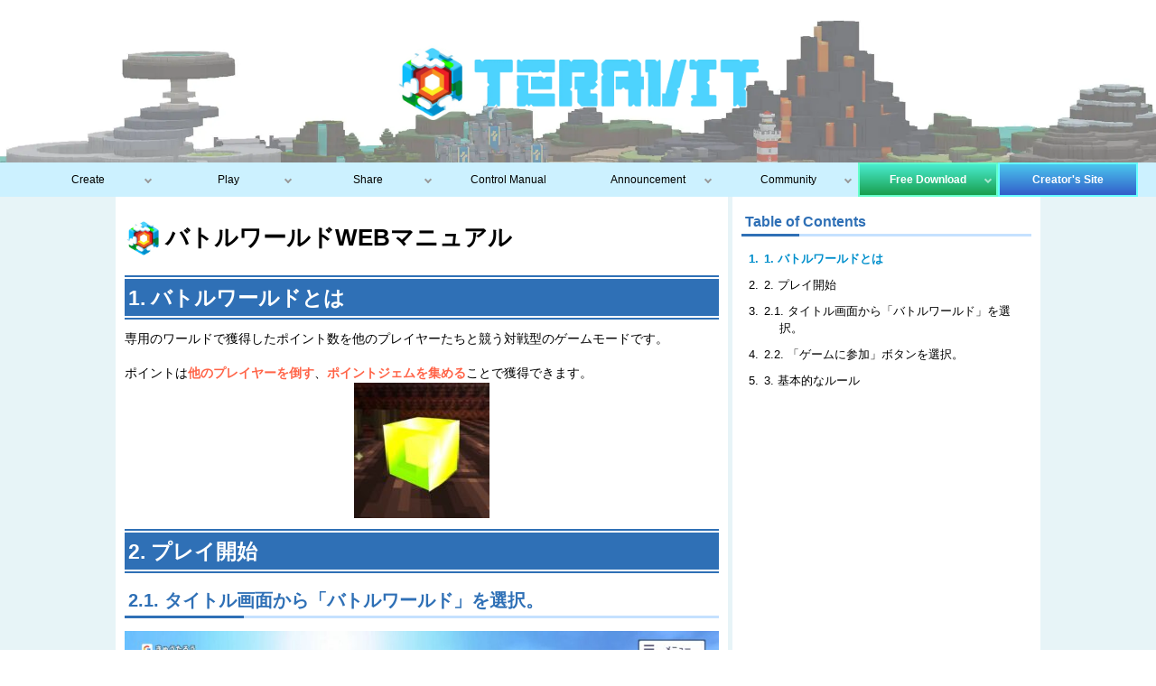

--- FILE ---
content_type: text/html; charset=UTF-8
request_url: https://teravit.app/en/contents/index.html?category=content-ja&id=11164
body_size: 14901
content:
<!DOCTYPE html>
<html lang="en" class="en en_wrapper"
	data-base_url="https://teravit.app/en/"
	data-site_title="TERAVIT"
	data-copyright="CyberStep, Inc."
	data-ip_type="false"
	>
<head prefix="og: http://ogp.me/ns#">

<script>
	const lang = "en";
</script>
<meta charset="UTF-8">
	<meta name="viewport" content="width=device-width,initial-scale=1.0,minimum-scale=1.0">
	<meta name="format-detection" content="telephone=no">
	<meta name="skype_toolbar" content="skype_toolbar_parser_compatible">
	<meta name="robots" content="all">
	<meta name="author" content="CyberStep, Inc.">
	<meta name="description" content="">
	<meta name="copyright" content="CyberStep, Inc.">
	<link rel="preconnect" href="https://fonts.gstatic.com/" crossorigin>
	<link rel="preconnect" href="https://www.youtube.com" crossorigin>
	<link rel="preconnect" href="https://cdn.jsdelivr.net" crossorigin>
	<meta name="google-site-verification" content="uKQIYeZ47pw8NHj2fu3aUV4E0mpxc8P1Oio6uz-dXNI" />
	<meta name="application-name" content="TERAVIT">
		<link rel="alternate" hreflang="en" href="https://teravit.app/en/">
	<link rel="alternate" hreflang="ja" href="https://teravit.app/ja/">
	<link rel="alternate" hreflang="tw" href="https://teravit.app/tw/">
	<link rel="alternate" hreflang="cn" href="https://teravit.app/cn/">
	<link rel="alternate" hreflang="x-default" href="https://teravit.app/">
	<link rel="canonical" href="https://teravit.app/">
	
<meta name="twitter:site" content="@teravit_en">
<meta name="twitter:card" content="summary_large_image">
<meta property="og:title" content="A Sandbox Game Created By Players. 'TERAVIT'">
<meta property="og:description" content="A sandbox game created by players! Using pixels anyone can easily create a game world and share it! Players from all over the world can enjoy multiplayer games. Create, play, and share!">
<meta property="og:image" content="https://teravit.app/en/images/twitter_card.jpg">
<meta property="og:type" content="website">
<meta property="og:site_name" content="A Sandbox Game Created By Players. 'TERAVIT'">
<meta property="og:locale" content="en-US">
<script>
	let metaOgImage = "https://teravit.app/en/images/twitter_card.jpg";
	let ogType = "website";
	let metaDescription ="A sandbox game created by players! Using pixels anyone can easily create a game world and share it! Players from all over the world can enjoy multiplayer games. Create, play, and share!";
</script>
	<link rel="author" href="author_id">
	<meta name="description" content="A sandbox game created by players! Using pixels anyone can easily create a game world and share it! Players from all over the world can enjoy multiplayer games. Create, play, and share!">
	<meta name="keywords" content="">
		<link rel="apple-touch-icon" sizes="180x180" href="https://teravit.app/en/images/favicon/apple-touch-icon.png">
	<link rel="icon" type="image/png" sizes="32x32" href="https://teravit.app/en/images/favicon/favicon-32x32.png">
	<link rel="icon" type="image/png" sizes="16x16" href="https://teravit.app/en/images/favicon/favicon-16x16.png">
	<link rel="manifest" href="https://teravit.app/en/images/favicon/site.webmanifest">
	<link rel="mask-icon" href="/safari-pinned-tab.svg" color="#5bbad5">
	<meta name="msapplication-TileColor" content="#da532c">
	<meta name="theme-color" content="#ffffff">
	<link href="https://fonts.googleapis.com/css2?family=RocknRoll+One&display=swap" rel="stylesheet">	<link rel="stylesheet" href="https://teravit.app/en/css/global.css?1769906849">
	<link rel="stylesheet" href="https://teravit.app/en/css/layout.css?1769906849">

	
		<script src="https://cdn.jsdelivr.net/npm/vue@3.2.47/dist/vue.global.prod.js"></script>
	<script src="https://cdn.jsdelivr.net/npm/vue-router@4.1.6/dist/vue-router.global.prod.js"></script>
		<link href="https://cdn.jsdelivr.net/npm/swiper@9/swiper-element-bundle.min.css" rel="stylesheet">
	<script src="https://cdn.jsdelivr.net/npm/swiper@9/swiper-element-bundle.min.js"></script>
	<script src="https://cdn.jsdelivr.net/npm/jquery@3.6.4/dist/jquery.min.js"></script>

	<script src="https://teravit.app/en/js/global.js"></script>
	<script type="text/javascript">
		var _base_urls = {
			'base': 'https://teravit.app/en/',
			'include': 'https://teravit.app/en/',
			'ssl': 'https://teravit.app/en/'
		};
		var _wordpress_url = 'https://teravit.app/info/get_wp/';
	</script>


	
	<script>
		var dataLayer = dataLayer || [];
		dataLayer.push({
			AnalyticsID: 'UA-204223176-1',
			streamID: '2733578216',
			instrumentation_id: 'G-MXW1PKQ72L',
			clarity_id : 'od4n4ou13n'
		});
	</script>
	<!-- Google Tag Manager -->
	<script>
		(function(w,d,s,l,i){w[l]=w[l]||[];w[l].push({'gtm.start':
		new Date().getTime(),event:'gtm.js'});var f=d.getElementsByTagName(s)[0],
		j=d.createElement(s),dl=l!='dataLayer'?'&l='+l:'';j.async=true;j.src=
		'https://www.googletagmanager.com/gtm.js?id='+i+dl;f.parentNode.insertBefore(j,f);
		})(window,document,'script','dataLayer','GTM-PCMZ57L');
	</script>
	<!-- End Google Tag Manager -->
	<title>TERAVIT</title>
</head>



<body>
	<div class="container">
		
<header class="header">
	<div class="header--inner">
		<h1 class="header--title">
			<a href="https://teravit.app/en/">
									<picture>
						<source srcset="https://teravit.app/en/images/logo_teravit.webp" type="image/webp">
						<img src="https://teravit.app/en/images/logo_teravit.png" alt="TERAVIT">
					</picture>
							</a>
		</h1>
	</div>
</header>

<link rel="stylesheet" href="https://teravit.app/en/css/include/header_nav.css?1769906849">
<script src="https://teravit.app/en/js/include/header_nav.js"></script>
<nav class="nav ">
	<div class="nav--drawer">
		<div class="toggle">
			<span></span>
			<span></span>
			<span></span>
		</div>
	</div>
	<div class="nav--menu">
		<div class="nav--menu--bg"></div>
		<ul class="menu_global">
			<li class="menu_global--btn has-child">
				<a>
					<span>Create</span>
				</a>
				<ul class="menu_sub">
					<li class="menu_sub--btn">
						<a href="https://teravit.app/en/contents/index.html?category=content-en&id=16965#toc1">
							<span>Build a Parkour Stage!</span>
						</a>
					</li>
					<li class="menu_sub--btn">
						<a href="https://teravit.app/en/contents/index.html?category=content-en&id=16965#toc2">
							<span>Easy Building with Useful Tools</span>
						</a>
					</li>
				</ul>
			</li>
			<li class="menu_global--btn has-child">
				<a>
					<span>Play</span>
				</a>
				<ul class="menu_sub">
					<li class="menu_sub--btn">
						<a href="https://teravit.app/en/contents/index.html?category=content-en&id=16967#toc1">
							<span>Playable Worlds!</span>
						</a>
					</li>
					<li class="menu_sub--btn">
						<a href="https://teravit.app/en/contents/index.html?category=content-en&id=16967#toc2">
							<span>Create an Avatar!</span>
						</a>
					</li>
					<li class="menu_sub--btn">
						<a href="https://teravit.app/en/contents/index.html?category=content-en&id=16967#toc3">
							<span>Use Equipment and Items for Exciting Play!</span>
						</a>
					</li>
				</ul>
			</li>
			<li class="menu_global--btn has-child">
				<a>
					<span>Share</span>
				</a>
				<ul class="menu_sub">
					<li class="menu_sub--btn">
						<a href="https://teravit.app/en/contents/index.html?category=content-en&id=16969#toc1">
							<span>「Create to Earn」</span>
						</a>
					</li>
					<li class="menu_sub--btn">
						<a href="https://teravit.app/en/contents/index.html?category=content-en&id=16969#toc2">
							<span>Point allocation procedure</span>
						</a>
					</li>
				</ul>
			</li>
			<li class="menu_global--btn">
				<a href="https://teravit.app/en/contents/index.html?category=content-en&id=18039">
					<span>Control Manual</span>
				</a>
			</li>
			<li class="menu_global--btn has-child">
				<a>
					<span>Announcement</span>
				</a>
				<ul class="menu_sub">
					<li class="menu_sub--btn">
						<a href="https://teravit.app/en/info#/pc_all">
							<span>Latest News</span>
						</a>
					</li>
					<li class="menu_sub--btn">
						<a href="https://teravit.app/en/info#/pc_update">
							<span>Update Information</span>
						</a>
					</li>
				</ul>
			</li>
			<li class="menu_global--btn has-child">
				<a>
					<span>Community</span>
				</a>
				<ul class="menu_sub">
					<li class="link_discord menu_sub--btn">
						<a href="https://discord.com/invite/sZf2mrTngr" target="_blank">
							<span>Discord</span>
						</a>
					</li>
					<li class="link_facebook menu_sub--btn">
						<a href="https://www.facebook.com/teravitjp/" target="_blank">
							<span>Facebook</span>
						</a>
					</li>
					<li class="link_twitter menu_sub--btn">
						<a href="https://x.com/teravit_en" target="_blank">
							<span>X</span>
						</a>
					</li>
					<li class="link_youtube menu_sub--btn">
						<a href="https://www.youtube.com/channel/UCB4s40JM-bWtq_Iqfz7Llag" target="_blank">
							<span>YouTube</span>
						</a>
					</li>
					<li class="link_instagram menu_sub--btn">
						<a href="https://www.instagram.com/teravit___jp/?hl=ja" target="_blank">
							<span>Instagram</span>
						</a>
					</li>
					<li class="link_tiktok menu_sub--btn">
						<a href="https://www.tiktok.com/@teravit_official" target="_blank">
							<span>TikTok</span>
						</a>
					</li>
				</ul>
			</li>
			<li class="menu_global--btn theme_menu_download has-child">
				<a>
					<span>Free Download</span>
				</a>
				<ul class="menu_sub">
					<li class="menu_sub--btn">
						<a href="https://tera-1855e.web.app/download_installer_g.html" target="_blank">
							<span>Windows</span>
						</a>
					</li>
					<li class="menu_sub--btn">
						<a href="https://itunes.apple.com/us/app/apple-store/id6449082565" target="_blank">
							<span>iOS</span>
						</a>
					</li>
					<li class="menu_sub--btn">
						<a href="https://play.google.com/store/apps/details?id=com.cyberstep.teravitg" target="_blank">
							<span>Android</span>
						</a>
					</li>
					<li class="menu_sub--btn">
						<a href="https://www.nintendo.com/us/store/products/teravit-switch/" target="_blank">
							<span>Switch</span>
						</a>
					</li>
					<li class="menu_sub--btn">
						<a href="https://store.playstation.com/en-us/product/UP0118-CUSA37429_00-5537792776381418" target="_blank">
							<span>PlayStation</span>
						</a>
					</li>
					<li class="menu_sub--btn">
						<a href="https://store.steampowered.com/app/1743650/Teravit/" target="_blank">
							<span>Steam</span>
						</a>
					</li>
				</ul>
			</li>
			<li class="menu_global--btn theme_menu_user_return">
				<a onClick="link_user_return();">
					<span>Creator's Site</span>
				</a>
			</li>
		</ul>
	</div>
</nav>		<div class="wrapper">
			<style>
[v-cloak] {
display: none;
}
</style>
<div id="app" v-cloak></div>
<script src="https://teravit.app/en/../js/contents/index.js?date=20231130163920" type="module"></script>
<link rel="stylesheet" href="../css/layout_second.css">
<link rel="stylesheet" href="../css/contents/contents.css">
		</div>
		<script src="https://teravit.app/en/js/layout_footer.js"></script>
<div class="page_top">
	<a class="js_pagetop">
		<div class="page_top--inner">
			<p class="page_top--txt">
				&#9650<br>
				TOP			</p>
		</div>
	</a>
</div>
<link rel="stylesheet" href="https://teravit.app/en/css/include/footer_contents.css?1769906849">
<footer class="footer">
	<div class="footer--inner">
		<div class="footer--community">
			<section class="link_sns">
				<ul>
					<li class="icon_discord link_discord">
						<a href="https://discord.com/invite/sZf2mrTngr" target="_blank">
							<img src="https://teravit.app/en/images/sns/icon_discord.svg" alt="Discord">
						</a>
					</li>
					<li class="icon_facebook link_facebook">
						<a href="https://www.facebook.com/teravitjp/" target="_blank">
							<img src="https://teravit.app/en/images/sns/icon_facebook.svg" alt="Facebook">
						</a>
					</li>
					<li class="icon_twitter link_twitter">
						<a href="https://x.com/teravit_en" target="_blank">
							<img src="https://teravit.app/en/images/sns/icon_twitter.svg" alt="X">
						</a>
					</li>
					<li class="icon_youtube link_youtube">
						<a href="https://www.youtube.com/channel/UCB4s40JM-bWtq_Iqfz7Llag" target="_blank">
							<img src="https://teravit.app/en/images/sns/icon_youtube.svg" alt="YouTube">
						</a>
					</li>
					<li class="icon_instagram link_instagram">
						<a href="https://www.instagram.com/teravit___jp/?hl=ja" target="_blank">
							<img src="https://teravit.app/en/images/sns/icon_instagram.svg" alt="Instagram">
						</a>
					</li>
					<li class="icon_tiktok link_tiktok">
						<a href="https://www.tiktok.com/@teravit_official" target="_blank">
							<img src="https://teravit.app/en/images/sns/icon_tiktok.svg" alt="TikTok">
						</a>
					</li>
				</ul>
			</section>
		</div>
		<div class="footer--contact">
			<h3 class="footer--contact--text">Contact us</h3>
			<ul class="footer--contact--link">
				<li>
					<a href="https://game-support.cyberstep.com/en/contact/form/teravit" target="_blank">For Inquiry Form</a>
				</li>
				<li>
					<a href="https://docs.google.com/forms/d/e/1FAIpQLSeSWnSnUMrQ83C2VjJdYMdEduDoTZ-vlAJ4H4LO8KDdu0I2Hg/viewform?usp=pp_url&entry.501231741=Media+Coverage/Press" target="_blank">For Media Outlets</a>
				</li>
				<li>
					<a href="https://docs.google.com/forms/d/e/1FAIpQLSeSWnSnUMrQ83C2VjJdYMdEduDoTZ-vlAJ4H4LO8KDdu0I2Hg/viewform?usp=pp_url&entry.501231741=Streaming/Collaboration" target="_blank">For Influencers</a>
				</li>
			</ul>
		</div>
		<div class="footer--other">
			<h3 class="footer--other--text">Information</h3>
			<ul class="footer--other--link">
				<li>
					<a href="https://teravit.app/en/other/terms-of-service.html">Terms of Service</a>
				</li>
				<li>
					<a href="https://teravit.app/en/other/privacy-policy.html">Privacy Policy</a>
				</li>
				<li>
					<a href="https://teravit.app/en/other/system-requirements.html">System Requirements</a>
				</li>

				<li>
					<a href="https://corp.cyberstep.com/" target="_blank">About us</a>
				</li>
			</ul>
		</div>
		<div class="footer--legal">
			<div class="footer--legal_img">
				<img src="https://teravit.app/en/images/btn/logo_switch.png" alt="">
				<img src="https://teravit.app/en/images/btn/logo_ps5-ps4.png" alt="">
				<img src="https://teravit.app/en/images/btn/logo_steam.png" alt="">
			</div>
			<p class="footer--legal_text">"Nintendo Switch" is registered trademarks of Nintendo Co., Ltd.</p>
			<p class="footer--legal_text">"PlayStation family mark", "PlayStation", "PS5" and "PS4" are registered trademarks or trademarks of Sony Interactive Entertainment Inc. (SIE Inc)</p>
			<p class="footer--legal_text">©2023 Valve Corporation. Steam and the Steam logo are trademarks and/or registered trademarks of Valve Corporation in the U.S. and/or other countries.</p>
		</div>
		<p class="footer--logo_cs"><img src="https://teravit.app/en/images/logo_cyberstep.svg" alt="CyberStep, Inc."></p>
		<p><small>&copy; CyberStep, Inc.</small></p>
	</div>
</footer>
	</div>
</body>

</html>


--- FILE ---
content_type: text/css
request_url: https://teravit.app/en/css/global.css?1769906849
body_size: 1698
content:
@charset "UTF-8";*,:after,:before{-webkit-box-sizing:border-box;box-sizing:border-box}blockquote,body,dd,dl,figure,h1,h2,h3,h4,p{margin:0}ol[role=list],ul[role=list]{list-style:none}html[focus-within]{scroll-behavior:smooth}html:focus-within{scroll-behavior:smooth}body{line-height:1.5;min-height:100vh;text-rendering:optimizeSpeed}a:not([class]){-webkit-text-decoration-skip:ink;text-decoration-skip-ink:auto}img,picture{display:block;max-width:100%}button,input,select,textarea{font:inherit}.is_hidden{display:none}li,ul{list-style-type:none;padding:0}dd,dl,dt,li,ul{margin:0}a,a:focus,a:hover{text-decoration:none}a:not([class]){-webkit-text-decoration-skip-ink:none;text-decoration-skip-ink:none}iframe{border-width:0}.pc{display:block}.sp{display:none}html{font-family:Noto Sans JP,Hiragino Sans,Hiragino Kaku Gothic ProN,Meiryo,sans-serif;font-size:62.5%;height:100%;overflow:auto;scroll-behavior:smooth}html.en{font-family:Segoe UI,Helvetica Neue,sans-serif}html.tw{font-family:Noto Sans TC,PingFang TC,Hiragino Sans CNS,Microsoft JhengHei,sans-serif}html.cn{font-family:Segoe UI,SegoeUI,Microsoft YaHei,微软雅黑,Helvetica Neue,Helvetica,Arial,sans-serif}body{-webkit-font-smoothing:antialiased;-moz-osx-font-smoothing:grayscale;font-size:1.4rem;height:100%}@media screen and (max-width:500px){.pc{display:none}.sp{display:block}}@media (prefers-reduced-motion:reduce){html[focus-within]{scroll-behavior:auto}html:focus-within{scroll-behavior:auto}*,:after,:before{-webkit-animation-duration:.01ms!important;animation-duration:.01ms!important;-webkit-animation-iteration-count:1!important;animation-iteration-count:1!important;scroll-behavior:auto!important;-webkit-transition-duration:.01ms!important;-o-transition-duration:.01ms!important;transition-duration:.01ms!important}}

--- FILE ---
content_type: text/css
request_url: https://teravit.app/en/css/include/header_nav.css?1769906849
body_size: 7603
content:
.tw .link_instagram,.tw .link_tiktok,.tw .link_twitter{display:none}.nav{background:#ccf1ff;display:-webkit-box;display:-ms-flexbox;display:flex;position:sticky;top:0;z-index:10}.nav a,.nav a:active,.nav a:hover,.nav a:visited{color:#000}.nav--drawer .toggle,.nav.is_switch .theme_menu_download{display:none}.nav--menu{font-size:1.2rem;margin:0 auto;max-width:1240px;width:100%}.nav--menu--bg{display:none}.nav--menu .menu_global{-webkit-box-pack:center;-ms-flex-pack:center;-webkit-box-align:stretch;-ms-flex-align:stretch;align-items:stretch;display:-webkit-box;display:-ms-flexbox;display:flex;-ms-flex-wrap:wrap;flex-wrap:wrap;justify-content:center;text-align:center}.nav--menu .menu_global--btn{-webkit-box-flex:1;-ms-flex:1;flex:1;position:relative}.nav--menu .menu_global--btn>a{-webkit-box-align:center;-ms-flex-align:center;align-items:center;cursor:pointer;display:-webkit-box;display:-ms-flexbox;display:flex;height:100%}.nav--menu .menu_global--btn>a>span{display:block;padding:10px;width:100%}.nav--menu .menu_global--btn>a:hover{background:#f4fcff}.nav--menu .menu_global--btn:first-child .menu_sub{left:0;-webkit-transform:translateY(100%);-ms-transform:translateY(100%);transform:translateY(100%)}.nav--menu .menu_global--btn:last-child .menu_sub{left:100%;-webkit-transform:translate(-100%,100%);-ms-transform:translate(-100%,100%);transform:translate(-100%,100%)}.nav--menu .menu_global .has-child:before{border-right:2px solid #999;border-top:2px solid #999;content:"";height:6px;position:absolute;right:5px;top:50%;-webkit-transform:translate(-50%,-50%) rotate(135deg);-ms-transform:translate(-50%,-50%) rotate(135deg);transform:translate(-50%,-50%) rotate(135deg);width:6px}.nav--menu .menu_global .has-child:active>ul,.nav--menu .menu_global .has-child:hover>ul{bottom:0;opacity:1;visibility:visible}.nav--menu .menu_sub{bottom:5px;display:block;left:50%;min-width:100%;opacity:0;position:absolute;-webkit-transform:translate(-50%,100%);-ms-transform:translate(-50%,100%);transform:translate(-50%,100%);-webkit-transition:all .3s;-o-transition:all .3s;transition:all .3s;visibility:hidden;white-space:nowrap;z-index:4}.nav--menu .menu_sub--btn a{background:#a6e4fc;display:block;padding:10px}.nav--menu .menu_sub--btn a:hover{background:#f4fcff}.nav--menu .menu_sub--btn:not(:first-child) a{border-top:1px dotted #008fcc}.nav--menu .theme_menu_download.menu_global--btn.has-child:before{border-color:hsla(0,0%,100%,.6)}.nav--menu .theme_menu_download.menu_global--btn>a{background:#169a46;background:-o-linear-gradient(#4cf0d7,#169a46);background:-webkit-gradient(linear,left top,left bottom,from(#4cf0d7),to(#169a46));background:linear-gradient(#4cf0d7,#169a46);-webkit-box-shadow:inset 0 0 0 2px #66ffcb;box-shadow:inset 0 0 0 2px #66ffcb;color:#fff;font-weight:700}.nav--menu .theme_menu_download.menu_global--btn>a:hover{background:#0beac8;background:-o-linear-gradient(#36eef1,#0beac8);background:-webkit-gradient(linear,left top,left bottom,from(#36eef1),to(#0beac8));background:linear-gradient(#36eef1,#0beac8);-webkit-box-shadow:inset 0 0 0 2px #b0fff3;box-shadow:inset 0 0 0 2px #b0fff3}.nav--menu .theme_menu_download .menu_sub--btn a{background:#bafca6}.nav--menu .theme_menu_download .menu_sub--btn a:hover{background:#f7fff4}.nav--menu .theme_menu_download .menu_sub--btn:not(:first-child) a{border-top:1px dotted #2c0}.nav--menu .theme_menu_user_return.menu_global--btn.has-child:before{border-color:hsla(0,0%,100%,.6)}.nav--menu .theme_menu_user_return.menu_global--btn>a{background:#3158c7;background:-o-linear-gradient(#4cccf0,#3158c7);background:-webkit-gradient(linear,left top,left bottom,from(#4cccf0),to(#3158c7));background:linear-gradient(#4cccf0,#3158c7);-webkit-box-shadow:inset 0 0 0 2px #6ff;box-shadow:inset 0 0 0 2px #6ff;color:#fff;font-weight:700}.nav--menu .theme_menu_user_return.menu_global--btn>a:hover{background:#0ba7ea;background:-o-linear-gradient(#3668f1,#0ba7ea);background:-webkit-gradient(linear,left top,left bottom,from(#3668f1),to(#0ba7ea));background:linear-gradient(#3668f1,#0ba7ea);-webkit-box-shadow:inset 0 0 0 2px #b0f8ff;box-shadow:inset 0 0 0 2px #b0f8ff}@media screen and (max-width:600px){.nav{background-color:transparent;padding:0;position:inherit}.nav,.nav--drawer{display:block}.nav--drawer .toggle{cursor:pointer;display:block;height:50px;position:fixed;right:3px;top:3px;width:50px;z-index:501}.nav--drawer .toggle span{border-bottom:3px solid #333;display:block;position:absolute;-webkit-transition:.2s ease;-o-transition:.2s ease;transition:.2s ease;width:50px}.nav--drawer .toggle span:first-child{top:5px}.nav--drawer .toggle span:nth-child(2){top:18px}.nav--drawer .toggle span:nth-child(3){top:32px}.nav--drawer .toggle.active span:first-child{top:18px;-webkit-transform:rotate(-45deg);-ms-transform:rotate(-45deg);transform:rotate(-45deg)}.nav--drawer .toggle.active span:nth-child(2),.nav--drawer .toggle.active span:nth-child(3){top:18px;-webkit-transform:rotate(-45deg);-ms-transform:rotate(45deg);transform:rotate(45deg)}.nav--menu{-webkit-box-align:start;-ms-flex-align:start;-ms-scroll-chaining:none;-ms-overflow-style:none;align-items:flex-start;display:-webkit-box;display:-ms-flexbox;display:flex;height:100%;margin:0;overflow:scroll;overflow-y:scroll;overscroll-behavior:contain;position:fixed;scrollbar-width:none;text-align:center;top:0;-ms-touch-action:none;touch-action:none;-webkit-transform:translateX(100%);-ms-transform:translateX(100%);transform:translateX(100%);-webkit-transition:.5s ease;-o-transition:.5s ease;transition:.5s ease;width:100%;z-index:500}.nav--menu:after,.nav--menu:before{background:rgba(0,0,0,.1);content:"";display:-webkit-box;display:-ms-flexbox;display:flex;height:calc(100vh + 1px);width:1px}.nav--menu::-webkit-scrollbar{display:none}.nav--menu.open{-webkit-transform:translateX(0);-ms-transform:translateX(0);transform:translateX(0)}.nav--menu--bg{background:rgba(0,0,0,.5);display:block;height:calc(100vh + 1px);left:0;position:absolute;top:0;width:100%;z-index:0}.nav--menu .menu_global{-ms-scroll-chaining:none;-webkit-box-orient:vertical;-webkit-box-direction:normal;background:#ccf1ff;-ms-flex-flow:column;flex-flow:column;overscroll-behavior:contain;position:relative;width:100%;z-index:3}.nav--menu .menu_global--btn:not(:first-child){border-top:1px dotted #008fcc}.nav--menu .menu_global--btn>a{display:block;height:auto}.nav--menu .menu_global--btn>a>span{font-size:1.3rem}.nav--menu .menu_global .has-child{height:auto}.nav--menu .menu_global .has-child:before{border-right:2px solid #999;border-top:2px solid #999;content:"";height:6px;position:absolute;right:5px;top:18px;-webkit-transform:translate(-50%,-50%) rotate(135deg);-ms-transform:translate(-50%,-50%) rotate(135deg);transform:translate(-50%,-50%) rotate(135deg);width:6px}.nav--menu .menu_global .has-child.active:before{-webkit-transform:translate(-50%,-50%) rotate(-45deg);-ms-transform:translate(-50%,-50%) rotate(-45deg);transform:translate(-50%,-50%) rotate(-45deg)}.nav--menu .menu_global .has-child:active>ul,.nav--menu .menu_global .has-child:hover>ul{opacity:1;top:0;visibility:visible}.nav--menu .menu_global:first-child .menu_sub{left:0;-webkit-transform:translate(0);-ms-transform:translate(0);transform:translate(0)}.nav--menu .menu_global:last-child .menu_sub{left:0;-webkit-transform:translate(0);-ms-transform:translate(0);transform:translate(0)}.nav--menu .menu_sub{display:none;left:0;opacity:1;position:relative;top:0;-webkit-transform:translate(0);-ms-transform:translate(0);transform:translate(0);-webkit-transition:none;-o-transition:none;transition:none;visibility:visible;white-space:inherit;width:100%}.nav--menu .menu_sub--btn a{display:block;padding:10px}}

--- FILE ---
content_type: text/css
request_url: https://teravit.app/en/css/layout_second.css
body_size: 45856
content:
.l_contents,.l_import_contents{margin:0 20px 50px}.l_contents .l_contents_title,.l_contents .l_import_contents_title,.l_import_contents .l_contents_title,.l_import_contents .l_import_contents_title,.l_import_shadow .l_contents_title,.l_import_shadow .l_import_contents_title{font-size:2.6rem;font-weight:700;line-height:1.5;margin:16px 0 26px;position:relative;text-indent:45px}.l_contents .l_contents_title:before,.l_contents .l_import_contents_title:before,.l_import_contents .l_contents_title:before,.l_import_contents .l_import_contents_title:before,.l_import_shadow .l_contents_title:before,.l_import_shadow .l_import_contents_title:before{background:url(/images/icon_teravit.webp?v=20250331121342) no-repeat 50%;background-size:contain;content:"";display:block;height:40px;position:absolute;width:40px}.no-webp .l_contents .l_contents_title:before,.no-webp .l_contents .l_import_contents_title:before,.no-webp .l_import_contents .l_contents_title:before,.no-webp .l_import_contents .l_import_contents_title:before,.no-webp .l_import_shadow .l_contents_title:before,.no-webp .l_import_shadow .l_import_contents_title:before{background:url(/images/icon_teravit.png?v=20250331121342) no-repeat 50%}.l_contents .l_contents_body--bottom,.l_contents .l_import_contents_body--bottom,.l_import_contents .l_contents_body--bottom,.l_import_contents .l_import_contents_body--bottom,.l_import_shadow .l_contents_body--bottom,.l_import_shadow .l_import_contents_body--bottom{margin-top:50px}.l_contents .l_contents_body--title,.l_contents .l_import_contents_body h2,.l_contents .l_import_shadow--inner h2,.l_import_contents .l_contents_body--title,.l_import_contents .l_import_contents_body h2,.l_import_contents .l_import_shadow--inner h2,.l_import_shadow .l_contents_body--title,.l_import_shadow .l_import_contents_body h2,.l_import_shadow .l_import_shadow--inner h2{background:#2f70b6;color:#fff;font-size:2.3rem;margin:1.4rem 0;padding:.4rem 0 .3rem .4rem;position:relative}.l_contents .l_contents_body--title:before,.l_contents .l_import_contents_body h2:before,.l_contents .l_import_shadow--inner h2:before,.l_import_contents .l_contents_body--title:before,.l_import_contents .l_import_contents_body h2:before,.l_import_contents .l_import_shadow--inner h2:before,.l_import_shadow .l_contents_body--title:before,.l_import_shadow .l_import_contents_body h2:before,.l_import_shadow .l_import_shadow--inner h2:before{border-bottom:2px solid #2f70b6;border-top:2px solid #2f70b6;-webkit-box-sizing:border-box;box-sizing:border-box;content:"";display:block;height:calc(100% + 8px);left:0;position:absolute;top:-4px;width:100%}.l_contents .l_contents_body--subtitle,.l_contents .l_import_contents_body h3,.l_contents .l_import_shadow--inner h3,.l_import_contents .l_contents_body--subtitle,.l_import_contents .l_import_contents_body h3,.l_import_contents .l_import_shadow--inner h3,.l_import_shadow .l_contents_body--subtitle,.l_import_shadow .l_import_contents_body h3,.l_import_shadow .l_import_shadow--inner h3{background:none;border:none;border-bottom:3px solid #c5e1ff;color:#2f70b6;font-size:2rem;margin:1.4rem 0;padding:.5rem 0 .2rem .4rem;position:relative}.l_contents .l_contents_body--subtitle:after,.l_contents .l_import_contents_body h3:after,.l_contents .l_import_shadow--inner h3:after,.l_import_contents .l_contents_body--subtitle:after,.l_import_contents .l_import_contents_body h3:after,.l_import_contents .l_import_shadow--inner h3:after,.l_import_shadow .l_contents_body--subtitle:after,.l_import_shadow .l_import_contents_body h3:after,.l_import_shadow .l_import_shadow--inner h3:after{border-bottom:3px solid #2f70b6;bottom:-3px;content:" ";display:block;left:0;position:absolute;width:20%}.l_contents .l_contents_body--subtitle[class^=award]>span,.l_contents .l_import_contents_body h3[class^=award]>span,.l_contents .l_import_shadow--inner h3[class^=award]>span,.l_import_contents .l_contents_body--subtitle[class^=award]>span,.l_import_contents .l_import_contents_body h3[class^=award]>span,.l_import_contents .l_import_shadow--inner h3[class^=award]>span,.l_import_shadow .l_contents_body--subtitle[class^=award]>span,.l_import_shadow .l_import_contents_body h3[class^=award]>span,.l_import_shadow .l_import_shadow--inner h3[class^=award]>span{-webkit-box-align:center;-ms-flex-align:center;align-items:center;display:-webkit-box;display:-ms-flexbox;display:flex}.l_contents .l_contents_body--subtitle[class^=award]>span:before,.l_contents .l_import_contents_body h3[class^=award]>span:before,.l_contents .l_import_shadow--inner h3[class^=award]>span:before,.l_import_contents .l_contents_body--subtitle[class^=award]>span:before,.l_import_contents .l_import_contents_body h3[class^=award]>span:before,.l_import_contents .l_import_shadow--inner h3[class^=award]>span:before,.l_import_shadow .l_contents_body--subtitle[class^=award]>span:before,.l_import_shadow .l_import_contents_body h3[class^=award]>span:before,.l_import_shadow .l_import_shadow--inner h3[class^=award]>span:before{background:no-repeat 0 50%;background-size:contain;content:"";display:block;margin-right:10px}.l_contents .l_contents_body--subtitle.award01,.l_contents .l_import_contents_body h3.award01,.l_contents .l_import_shadow--inner h3.award01,.l_import_contents .l_contents_body--subtitle.award01,.l_import_contents .l_import_contents_body h3.award01,.l_import_contents .l_import_shadow--inner h3.award01,.l_import_shadow .l_contents_body--subtitle.award01,.l_import_shadow .l_import_contents_body h3.award01,.l_import_shadow .l_import_shadow--inner h3.award01{border-bottom:3px solid #ddc22d;font-size:3.2rem}.l_contents .l_contents_body--subtitle.award01:after,.l_contents .l_import_contents_body h3.award01:after,.l_contents .l_import_shadow--inner h3.award01:after,.l_import_contents .l_contents_body--subtitle.award01:after,.l_import_contents .l_import_contents_body h3.award01:after,.l_import_contents .l_import_shadow--inner h3.award01:after,.l_import_shadow .l_contents_body--subtitle.award01:after,.l_import_shadow .l_import_contents_body h3.award01:after,.l_import_shadow .l_import_shadow--inner h3.award01:after{border-bottom:3px solid #a98a0f}.l_contents .l_contents_body--subtitle.award01>span,.l_contents .l_import_contents_body h3.award01>span,.l_contents .l_import_shadow--inner h3.award01>span,.l_import_contents .l_contents_body--subtitle.award01>span,.l_import_contents .l_import_contents_body h3.award01>span,.l_import_contents .l_import_shadow--inner h3.award01>span,.l_import_shadow .l_contents_body--subtitle.award01>span,.l_import_shadow .l_import_contents_body h3.award01>span,.l_import_shadow .l_import_shadow--inner h3.award01>span{color:#c71212}.l_contents .l_contents_body--subtitle.award01>span:before,.l_contents .l_import_contents_body h3.award01>span:before,.l_contents .l_import_shadow--inner h3.award01>span:before,.l_import_contents .l_contents_body--subtitle.award01>span:before,.l_import_contents .l_import_contents_body h3.award01>span:before,.l_import_contents .l_import_shadow--inner h3.award01>span:before,.l_import_shadow .l_contents_body--subtitle.award01>span:before,.l_import_shadow .l_import_contents_body h3.award01>span:before,.l_import_shadow .l_import_shadow--inner h3.award01>span:before{background-image:url(/images/contents/icon_award01.webp?v=20250331121342);height:60px;width:60px}.no-webp .l_contents .l_contents_body--subtitle.award01>span:before,.no-webp .l_contents .l_import_contents_body h3.award01>span:before,.no-webp .l_contents .l_import_shadow--inner h3.award01>span:before,.no-webp .l_import_contents .l_contents_body--subtitle.award01>span:before,.no-webp .l_import_contents .l_import_contents_body h3.award01>span:before,.no-webp .l_import_contents .l_import_shadow--inner h3.award01>span:before,.no-webp .l_import_shadow .l_contents_body--subtitle.award01>span:before,.no-webp .l_import_shadow .l_import_contents_body h3.award01>span:before,.no-webp .l_import_shadow .l_import_shadow--inner h3.award01>span:before{background-image:url(/images/contents/icon_award01.png?v=20250331121342)}.l_contents .l_contents_body--subtitle.award02,.l_contents .l_import_contents_body h3.award02,.l_contents .l_import_shadow--inner h3.award02,.l_import_contents .l_contents_body--subtitle.award02,.l_import_contents .l_import_contents_body h3.award02,.l_import_contents .l_import_shadow--inner h3.award02,.l_import_shadow .l_contents_body--subtitle.award02,.l_import_shadow .l_import_contents_body h3.award02,.l_import_shadow .l_import_shadow--inner h3.award02{border-bottom:3px solid #c4d4d7;font-size:3.2rem}.l_contents .l_contents_body--subtitle.award02:after,.l_contents .l_import_contents_body h3.award02:after,.l_contents .l_import_shadow--inner h3.award02:after,.l_import_contents .l_contents_body--subtitle.award02:after,.l_import_contents .l_import_contents_body h3.award02:after,.l_import_contents .l_import_shadow--inner h3.award02:after,.l_import_shadow .l_contents_body--subtitle.award02:after,.l_import_shadow .l_import_contents_body h3.award02:after,.l_import_shadow .l_import_shadow--inner h3.award02:after{border-bottom:3px solid #7c8d90}.l_contents .l_contents_body--subtitle.award02>span,.l_contents .l_import_contents_body h3.award02>span,.l_contents .l_import_shadow--inner h3.award02>span,.l_import_contents .l_contents_body--subtitle.award02>span,.l_import_contents .l_import_contents_body h3.award02>span,.l_import_contents .l_import_shadow--inner h3.award02>span,.l_import_shadow .l_contents_body--subtitle.award02>span,.l_import_shadow .l_import_contents_body h3.award02>span,.l_import_shadow .l_import_shadow--inner h3.award02>span{color:#3e35eb}.l_contents .l_contents_body--subtitle.award02>span:before,.l_contents .l_import_contents_body h3.award02>span:before,.l_contents .l_import_shadow--inner h3.award02>span:before,.l_import_contents .l_contents_body--subtitle.award02>span:before,.l_import_contents .l_import_contents_body h3.award02>span:before,.l_import_contents .l_import_shadow--inner h3.award02>span:before,.l_import_shadow .l_contents_body--subtitle.award02>span:before,.l_import_shadow .l_import_contents_body h3.award02>span:before,.l_import_shadow .l_import_shadow--inner h3.award02>span:before{background-image:url(/images/contents/icon_award02.webp?v=20250331121342);height:60px;width:60px}.no-webp .l_contents .l_contents_body--subtitle.award02>span:before,.no-webp .l_contents .l_import_contents_body h3.award02>span:before,.no-webp .l_contents .l_import_shadow--inner h3.award02>span:before,.no-webp .l_import_contents .l_contents_body--subtitle.award02>span:before,.no-webp .l_import_contents .l_import_contents_body h3.award02>span:before,.no-webp .l_import_contents .l_import_shadow--inner h3.award02>span:before,.no-webp .l_import_shadow .l_contents_body--subtitle.award02>span:before,.no-webp .l_import_shadow .l_import_contents_body h3.award02>span:before,.no-webp .l_import_shadow .l_import_shadow--inner h3.award02>span:before{background-image:url(/images/contents/icon_award02.png?v=20250331121342)}.l_contents .l_contents_body--subtitle.award03,.l_contents .l_import_contents_body h3.award03,.l_contents .l_import_shadow--inner h3.award03,.l_import_contents .l_contents_body--subtitle.award03,.l_import_contents .l_import_contents_body h3.award03,.l_import_contents .l_import_shadow--inner h3.award03,.l_import_shadow .l_contents_body--subtitle.award03,.l_import_shadow .l_import_contents_body h3.award03,.l_import_shadow .l_import_shadow--inner h3.award03{border-bottom:3px solid #d9a562;font-size:2.6rem}.l_contents .l_contents_body--subtitle.award03:after,.l_contents .l_import_contents_body h3.award03:after,.l_contents .l_import_shadow--inner h3.award03:after,.l_import_contents .l_contents_body--subtitle.award03:after,.l_import_contents .l_import_contents_body h3.award03:after,.l_import_contents .l_import_shadow--inner h3.award03:after,.l_import_shadow .l_contents_body--subtitle.award03:after,.l_import_shadow .l_import_contents_body h3.award03:after,.l_import_shadow .l_import_shadow--inner h3.award03:after{border-bottom:3px solid #8b5f35}.l_contents .l_contents_body--subtitle.award03>span,.l_contents .l_import_contents_body h3.award03>span,.l_contents .l_import_shadow--inner h3.award03>span,.l_import_contents .l_contents_body--subtitle.award03>span,.l_import_contents .l_import_contents_body h3.award03>span,.l_import_contents .l_import_shadow--inner h3.award03>span,.l_import_shadow .l_contents_body--subtitle.award03>span,.l_import_shadow .l_import_contents_body h3.award03>span,.l_import_shadow .l_import_shadow--inner h3.award03>span{color:#339e1e}.l_contents .l_contents_body--subtitle.award03>span:before,.l_contents .l_import_contents_body h3.award03>span:before,.l_contents .l_import_shadow--inner h3.award03>span:before,.l_import_contents .l_contents_body--subtitle.award03>span:before,.l_import_contents .l_import_contents_body h3.award03>span:before,.l_import_contents .l_import_shadow--inner h3.award03>span:before,.l_import_shadow .l_contents_body--subtitle.award03>span:before,.l_import_shadow .l_import_contents_body h3.award03>span:before,.l_import_shadow .l_import_shadow--inner h3.award03>span:before{background-image:url(/images/contents/icon_award03.webp?v=20250331121342);height:50px;width:50px}.no-webp .l_contents .l_contents_body--subtitle.award03>span:before,.no-webp .l_contents .l_import_contents_body h3.award03>span:before,.no-webp .l_contents .l_import_shadow--inner h3.award03>span:before,.no-webp .l_import_contents .l_contents_body--subtitle.award03>span:before,.no-webp .l_import_contents .l_import_contents_body h3.award03>span:before,.no-webp .l_import_contents .l_import_shadow--inner h3.award03>span:before,.no-webp .l_import_shadow .l_contents_body--subtitle.award03>span:before,.no-webp .l_import_shadow .l_import_contents_body h3.award03>span:before,.no-webp .l_import_shadow .l_import_shadow--inner h3.award03>span:before{background-image:url(/images/contents/icon_award03.png?v=20250331121342)}.l_contents .l_contents_body--subtitle.award04,.l_contents .l_import_contents_body h3.award04,.l_contents .l_import_shadow--inner h3.award04,.l_import_contents .l_contents_body--subtitle.award04,.l_import_contents .l_import_contents_body h3.award04,.l_import_contents .l_import_shadow--inner h3.award04,.l_import_shadow .l_contents_body--subtitle.award04,.l_import_shadow .l_import_contents_body h3.award04,.l_import_shadow .l_import_shadow--inner h3.award04{border-bottom:3px solid #f1b2e9;font-size:2.6rem}.l_contents .l_contents_body--subtitle.award04:after,.l_contents .l_import_contents_body h3.award04:after,.l_contents .l_import_shadow--inner h3.award04:after,.l_import_contents .l_contents_body--subtitle.award04:after,.l_import_contents .l_import_contents_body h3.award04:after,.l_import_contents .l_import_shadow--inner h3.award04:after,.l_import_shadow .l_contents_body--subtitle.award04:after,.l_import_shadow .l_import_contents_body h3.award04:after,.l_import_shadow .l_import_shadow--inner h3.award04:after{border-bottom:3px solid #c15ac5}.l_contents .l_contents_body--subtitle.award04>span,.l_contents .l_import_contents_body h3.award04>span,.l_contents .l_import_shadow--inner h3.award04>span,.l_import_contents .l_contents_body--subtitle.award04>span,.l_import_contents .l_import_contents_body h3.award04>span,.l_import_contents .l_import_shadow--inner h3.award04>span,.l_import_shadow .l_contents_body--subtitle.award04>span,.l_import_shadow .l_import_contents_body h3.award04>span,.l_import_shadow .l_import_shadow--inner h3.award04>span{color:#e03cc7}.l_contents .l_contents_body--subtitle.award04>span:before,.l_contents .l_import_contents_body h3.award04>span:before,.l_contents .l_import_shadow--inner h3.award04>span:before,.l_import_contents .l_contents_body--subtitle.award04>span:before,.l_import_contents .l_import_contents_body h3.award04>span:before,.l_import_contents .l_import_shadow--inner h3.award04>span:before,.l_import_shadow .l_contents_body--subtitle.award04>span:before,.l_import_shadow .l_import_contents_body h3.award04>span:before,.l_import_shadow .l_import_shadow--inner h3.award04>span:before{background-image:url(/images/contents/icon_award04.webp?v=20250331121342);height:50px;width:50px}.no-webp .l_contents .l_contents_body--subtitle.award04>span:before,.no-webp .l_contents .l_import_contents_body h3.award04>span:before,.no-webp .l_contents .l_import_shadow--inner h3.award04>span:before,.no-webp .l_import_contents .l_contents_body--subtitle.award04>span:before,.no-webp .l_import_contents .l_import_contents_body h3.award04>span:before,.no-webp .l_import_contents .l_import_shadow--inner h3.award04>span:before,.no-webp .l_import_shadow .l_contents_body--subtitle.award04>span:before,.no-webp .l_import_shadow .l_import_contents_body h3.award04>span:before,.no-webp .l_import_shadow .l_import_shadow--inner h3.award04>span:before{background-image:url(/images/contents/icon_award04.png?v=20250331121342)}.l_contents .l_contents_body--subtitle.award05,.l_contents .l_import_contents_body h3.award05,.l_contents .l_import_shadow--inner h3.award05,.l_import_contents .l_contents_body--subtitle.award05,.l_import_contents .l_import_contents_body h3.award05,.l_import_contents .l_import_shadow--inner h3.award05,.l_import_shadow .l_contents_body--subtitle.award05,.l_import_shadow .l_import_contents_body h3.award05,.l_import_shadow .l_import_shadow--inner h3.award05{border-bottom:3px solid #b2c4f1;font-size:2.6rem}.l_contents .l_contents_body--subtitle.award05:after,.l_contents .l_import_contents_body h3.award05:after,.l_contents .l_import_shadow--inner h3.award05:after,.l_import_contents .l_contents_body--subtitle.award05:after,.l_import_contents .l_import_contents_body h3.award05:after,.l_import_contents .l_import_shadow--inner h3.award05:after,.l_import_shadow .l_contents_body--subtitle.award05:after,.l_import_shadow .l_import_contents_body h3.award05:after,.l_import_shadow .l_import_shadow--inner h3.award05:after{border-bottom:3px solid #5577c6}.l_contents .l_contents_body--subtitle.award05>span,.l_contents .l_import_contents_body h3.award05>span,.l_contents .l_import_shadow--inner h3.award05>span,.l_import_contents .l_contents_body--subtitle.award05>span,.l_import_contents .l_import_contents_body h3.award05>span,.l_import_contents .l_import_shadow--inner h3.award05>span,.l_import_shadow .l_contents_body--subtitle.award05>span,.l_import_shadow .l_import_contents_body h3.award05>span,.l_import_shadow .l_import_shadow--inner h3.award05>span{color:#576fe6}.l_contents .l_contents_body--subtitle.award05>span:before,.l_contents .l_import_contents_body h3.award05>span:before,.l_contents .l_import_shadow--inner h3.award05>span:before,.l_import_contents .l_contents_body--subtitle.award05>span:before,.l_import_contents .l_import_contents_body h3.award05>span:before,.l_import_contents .l_import_shadow--inner h3.award05>span:before,.l_import_shadow .l_contents_body--subtitle.award05>span:before,.l_import_shadow .l_import_contents_body h3.award05>span:before,.l_import_shadow .l_import_shadow--inner h3.award05>span:before{background-image:url(/images/contents/icon_award05.webp?v=20250331121342);height:50px;width:50px}.no-webp .l_contents .l_contents_body--subtitle.award05>span:before,.no-webp .l_contents .l_import_contents_body h3.award05>span:before,.no-webp .l_contents .l_import_shadow--inner h3.award05>span:before,.no-webp .l_import_contents .l_contents_body--subtitle.award05>span:before,.no-webp .l_import_contents .l_import_contents_body h3.award05>span:before,.no-webp .l_import_contents .l_import_shadow--inner h3.award05>span:before,.no-webp .l_import_shadow .l_contents_body--subtitle.award05>span:before,.no-webp .l_import_shadow .l_import_contents_body h3.award05>span:before,.no-webp .l_import_shadow .l_import_shadow--inner h3.award05>span:before{background-image:url(/images/contents/icon_award05.png?v=20250331121342)}.l_contents .l_contents_body--subtitle.award06,.l_contents .l_import_contents_body h3.award06,.l_contents .l_import_shadow--inner h3.award06,.l_import_contents .l_contents_body--subtitle.award06,.l_import_contents .l_import_contents_body h3.award06,.l_import_contents .l_import_shadow--inner h3.award06,.l_import_shadow .l_contents_body--subtitle.award06,.l_import_shadow .l_import_contents_body h3.award06,.l_import_shadow .l_import_shadow--inner h3.award06{border-bottom:3px solid #b8f1b2;font-size:2.6rem}.l_contents .l_contents_body--subtitle.award06:after,.l_contents .l_import_contents_body h3.award06:after,.l_contents .l_import_shadow--inner h3.award06:after,.l_import_contents .l_contents_body--subtitle.award06:after,.l_import_contents .l_import_contents_body h3.award06:after,.l_import_contents .l_import_shadow--inner h3.award06:after,.l_import_shadow .l_contents_body--subtitle.award06:after,.l_import_shadow .l_import_contents_body h3.award06:after,.l_import_shadow .l_import_shadow--inner h3.award06:after{border-bottom:3px solid #6bc55a}.l_contents .l_contents_body--subtitle.award06>span,.l_contents .l_import_contents_body h3.award06>span,.l_contents .l_import_shadow--inner h3.award06>span,.l_import_contents .l_contents_body--subtitle.award06>span,.l_import_contents .l_import_contents_body h3.award06>span,.l_import_contents .l_import_shadow--inner h3.award06>span,.l_import_shadow .l_contents_body--subtitle.award06>span,.l_import_shadow .l_import_contents_body h3.award06>span,.l_import_shadow .l_import_shadow--inner h3.award06>span{color:#5bab6a}.l_contents .l_contents_body--subtitle.award06>span:before,.l_contents .l_import_contents_body h3.award06>span:before,.l_contents .l_import_shadow--inner h3.award06>span:before,.l_import_contents .l_contents_body--subtitle.award06>span:before,.l_import_contents .l_import_contents_body h3.award06>span:before,.l_import_contents .l_import_shadow--inner h3.award06>span:before,.l_import_shadow .l_contents_body--subtitle.award06>span:before,.l_import_shadow .l_import_contents_body h3.award06>span:before,.l_import_shadow .l_import_shadow--inner h3.award06>span:before{background-image:url(/images/contents/icon_award06.webp?v=20250331121342);height:50px;width:50px}.no-webp .l_contents .l_contents_body--subtitle.award06>span:before,.no-webp .l_contents .l_import_contents_body h3.award06>span:before,.no-webp .l_contents .l_import_shadow--inner h3.award06>span:before,.no-webp .l_import_contents .l_contents_body--subtitle.award06>span:before,.no-webp .l_import_contents .l_import_contents_body h3.award06>span:before,.no-webp .l_import_contents .l_import_shadow--inner h3.award06>span:before,.no-webp .l_import_shadow .l_contents_body--subtitle.award06>span:before,.no-webp .l_import_shadow .l_import_contents_body h3.award06>span:before,.no-webp .l_import_shadow .l_import_shadow--inner h3.award06>span:before{background-image:url(/images/contents/icon_award06.png?v=20250331121342)}.l_contents .l_contents_body--subtitle.award07,.l_contents .l_import_contents_body h3.award07,.l_contents .l_import_shadow--inner h3.award07,.l_import_contents .l_contents_body--subtitle.award07,.l_import_contents .l_import_contents_body h3.award07,.l_import_contents .l_import_shadow--inner h3.award07,.l_import_shadow .l_contents_body--subtitle.award07,.l_import_shadow .l_import_contents_body h3.award07,.l_import_shadow .l_import_shadow--inner h3.award07{border-bottom:3px solid #b2e4f1;font-size:2.6rem}.l_contents .l_contents_body--subtitle.award07:after,.l_contents .l_import_contents_body h3.award07:after,.l_contents .l_import_shadow--inner h3.award07:after,.l_import_contents .l_contents_body--subtitle.award07:after,.l_import_contents .l_import_contents_body h3.award07:after,.l_import_contents .l_import_shadow--inner h3.award07:after,.l_import_shadow .l_contents_body--subtitle.award07:after,.l_import_shadow .l_import_contents_body h3.award07:after,.l_import_shadow .l_import_shadow--inner h3.award07:after{border-bottom:3px solid #5aa0c5}.l_contents .l_contents_body--subtitle.award07>span,.l_contents .l_import_contents_body h3.award07>span,.l_contents .l_import_shadow--inner h3.award07>span,.l_import_contents .l_contents_body--subtitle.award07>span,.l_import_contents .l_import_contents_body h3.award07>span,.l_import_contents .l_import_shadow--inner h3.award07>span,.l_import_shadow .l_contents_body--subtitle.award07>span,.l_import_shadow .l_import_contents_body h3.award07>span,.l_import_shadow .l_import_shadow--inner h3.award07>span{color:#3396ca}.l_contents .l_contents_body--subtitle.award07>span:before,.l_contents .l_import_contents_body h3.award07>span:before,.l_contents .l_import_shadow--inner h3.award07>span:before,.l_import_contents .l_contents_body--subtitle.award07>span:before,.l_import_contents .l_import_contents_body h3.award07>span:before,.l_import_contents .l_import_shadow--inner h3.award07>span:before,.l_import_shadow .l_contents_body--subtitle.award07>span:before,.l_import_shadow .l_import_contents_body h3.award07>span:before,.l_import_shadow .l_import_shadow--inner h3.award07>span:before{background-image:url(/images/contents/icon_award07.webp?v=20250331121342);height:50px;width:50px}.no-webp .l_contents .l_contents_body--subtitle.award07>span:before,.no-webp .l_contents .l_import_contents_body h3.award07>span:before,.no-webp .l_contents .l_import_shadow--inner h3.award07>span:before,.no-webp .l_import_contents .l_contents_body--subtitle.award07>span:before,.no-webp .l_import_contents .l_import_contents_body h3.award07>span:before,.no-webp .l_import_contents .l_import_shadow--inner h3.award07>span:before,.no-webp .l_import_shadow .l_contents_body--subtitle.award07>span:before,.no-webp .l_import_shadow .l_import_contents_body h3.award07>span:before,.no-webp .l_import_shadow .l_import_shadow--inner h3.award07>span:before{background-image:url(/images/contents/icon_award07.png?v=20250331121342)}.l_contents .l_contents_body--subtitle.award08,.l_contents .l_import_contents_body h3.award08,.l_contents .l_import_shadow--inner h3.award08,.l_import_contents .l_contents_body--subtitle.award08,.l_import_contents .l_import_contents_body h3.award08,.l_import_contents .l_import_shadow--inner h3.award08,.l_import_shadow .l_contents_body--subtitle.award08,.l_import_shadow .l_import_contents_body h3.award08,.l_import_shadow .l_import_shadow--inner h3.award08{border-bottom:3px solid #f1e1b2;font-size:2.6rem}.l_contents .l_contents_body--subtitle.award08:after,.l_contents .l_import_contents_body h3.award08:after,.l_contents .l_import_shadow--inner h3.award08:after,.l_import_contents .l_contents_body--subtitle.award08:after,.l_import_contents .l_import_contents_body h3.award08:after,.l_import_contents .l_import_shadow--inner h3.award08:after,.l_import_shadow .l_contents_body--subtitle.award08:after,.l_import_shadow .l_import_contents_body h3.award08:after,.l_import_shadow .l_import_shadow--inner h3.award08:after{border-bottom:3px solid #c5af5a}.l_contents .l_contents_body--subtitle.award08>span,.l_contents .l_import_contents_body h3.award08>span,.l_contents .l_import_shadow--inner h3.award08>span,.l_import_contents .l_contents_body--subtitle.award08>span,.l_import_contents .l_import_contents_body h3.award08>span,.l_import_contents .l_import_shadow--inner h3.award08>span,.l_import_shadow .l_contents_body--subtitle.award08>span,.l_import_shadow .l_import_contents_body h3.award08>span,.l_import_shadow .l_import_shadow--inner h3.award08>span{color:#d09a3c}.l_contents .l_contents_body--subtitle.award08>span:before,.l_contents .l_import_contents_body h3.award08>span:before,.l_contents .l_import_shadow--inner h3.award08>span:before,.l_import_contents .l_contents_body--subtitle.award08>span:before,.l_import_contents .l_import_contents_body h3.award08>span:before,.l_import_contents .l_import_shadow--inner h3.award08>span:before,.l_import_shadow .l_contents_body--subtitle.award08>span:before,.l_import_shadow .l_import_contents_body h3.award08>span:before,.l_import_shadow .l_import_shadow--inner h3.award08>span:before{background-image:url(/images/contents/icon_award08.webp?v=20250331121342);height:50px;width:50px}.no-webp .l_contents .l_contents_body--subtitle.award08>span:before,.no-webp .l_contents .l_import_contents_body h3.award08>span:before,.no-webp .l_contents .l_import_shadow--inner h3.award08>span:before,.no-webp .l_import_contents .l_contents_body--subtitle.award08>span:before,.no-webp .l_import_contents .l_import_contents_body h3.award08>span:before,.no-webp .l_import_contents .l_import_shadow--inner h3.award08>span:before,.no-webp .l_import_shadow .l_contents_body--subtitle.award08>span:before,.no-webp .l_import_shadow .l_import_contents_body h3.award08>span:before,.no-webp .l_import_shadow .l_import_shadow--inner h3.award08>span:before{background-image:url(/images/contents/icon_award08.png?v=20250331121342)}.l_contents .l_contents_body--subtitle.award09,.l_contents .l_import_contents_body h3.award09,.l_contents .l_import_shadow--inner h3.award09,.l_import_contents .l_contents_body--subtitle.award09,.l_import_contents .l_import_contents_body h3.award09,.l_import_contents .l_import_shadow--inner h3.award09,.l_import_shadow .l_contents_body--subtitle.award09,.l_import_shadow .l_import_contents_body h3.award09,.l_import_shadow .l_import_shadow--inner h3.award09{border-bottom:3px solid #f1beb2;font-size:2.6rem}.l_contents .l_contents_body--subtitle.award09:after,.l_contents .l_import_contents_body h3.award09:after,.l_contents .l_import_shadow--inner h3.award09:after,.l_import_contents .l_contents_body--subtitle.award09:after,.l_import_contents .l_import_contents_body h3.award09:after,.l_import_contents .l_import_shadow--inner h3.award09:after,.l_import_shadow .l_contents_body--subtitle.award09:after,.l_import_shadow .l_import_contents_body h3.award09:after,.l_import_shadow .l_import_shadow--inner h3.award09:after{border-bottom:3px solid #c5755a}.l_contents .l_contents_body--subtitle.award09>span,.l_contents .l_import_contents_body h3.award09>span,.l_contents .l_import_shadow--inner h3.award09>span,.l_import_contents .l_contents_body--subtitle.award09>span,.l_import_contents .l_import_contents_body h3.award09>span,.l_import_contents .l_import_shadow--inner h3.award09>span,.l_import_shadow .l_contents_body--subtitle.award09>span,.l_import_shadow .l_import_contents_body h3.award09>span,.l_import_shadow .l_import_shadow--inner h3.award09>span{color:#df7743}.l_contents .l_contents_body--subtitle.award09>span:before,.l_contents .l_import_contents_body h3.award09>span:before,.l_contents .l_import_shadow--inner h3.award09>span:before,.l_import_contents .l_contents_body--subtitle.award09>span:before,.l_import_contents .l_import_contents_body h3.award09>span:before,.l_import_contents .l_import_shadow--inner h3.award09>span:before,.l_import_shadow .l_contents_body--subtitle.award09>span:before,.l_import_shadow .l_import_contents_body h3.award09>span:before,.l_import_shadow .l_import_shadow--inner h3.award09>span:before{background-image:url(/images/contents/icon_award09.webp?v=20250331121342);height:50px;width:50px}.no-webp .l_contents .l_contents_body--subtitle.award09>span:before,.no-webp .l_contents .l_import_contents_body h3.award09>span:before,.no-webp .l_contents .l_import_shadow--inner h3.award09>span:before,.no-webp .l_import_contents .l_contents_body--subtitle.award09>span:before,.no-webp .l_import_contents .l_import_contents_body h3.award09>span:before,.no-webp .l_import_contents .l_import_shadow--inner h3.award09>span:before,.no-webp .l_import_shadow .l_contents_body--subtitle.award09>span:before,.no-webp .l_import_shadow .l_import_contents_body h3.award09>span:before,.no-webp .l_import_shadow .l_import_shadow--inner h3.award09>span:before{background-image:url(/images/contents/icon_award09.png?v=20250331121342)}.l_contents .text_box,.l_import_contents .text_box,.l_import_shadow .text_box{font-size:1.4rem;line-height:1.6;margin-bottom:1.6rem}.l_contents .text_center,.l_import_contents .text_center,.l_import_shadow .text_center{display:block;text-align:center}.l_contents .bold,.l_import_contents .bold,.l_import_shadow .bold{font-weight:700}.l_contents .notice,.l_contents .red,.l_import_contents .notice,.l_import_contents .red,.l_import_shadow .notice,.l_import_shadow .red{color:#e60033}.l_contents .bold-red,.l_import_contents .bold-red,.l_import_shadow .bold-red{color:#e60033;font-weight:700}.l_contents .responsive,.l_import_contents .responsive,.l_import_shadow .responsive{aspect-ratio:16/9;width:100%}.l_contents .responsive iframe,.l_import_contents .responsive iframe,.l_import_shadow .responsive iframe{height:100%;width:100%}.l_contents .alert-box,.l_contents .information-box,.l_contents .question-box,.l_import_contents .alert-box,.l_import_contents .information-box,.l_import_contents .question-box,.l_import_shadow .alert-box,.l_import_shadow .information-box,.l_import_shadow .question-box{border-radius:4px;display:block;font-size:1.6rem;margin-bottom:1.8em;padding:20px 20px 20px 72px;position:relative}.l_contents .alert-box:before,.l_contents .information-box:before,.l_contents .question-box:before,.l_import_contents .alert-box:before,.l_import_contents .information-box:before,.l_import_contents .question-box:before,.l_import_shadow .alert-box:before,.l_import_shadow .information-box:before,.l_import_shadow .question-box:before{content:"";display:block;height:30px;left:10px;position:absolute;top:50%;-webkit-transform:translateX(0) translateY(-50%);-ms-transform:translateX(0) translateY(-50%);transform:translateX(0) translateY(-50%);width:40px}.l_contents .information-box,.l_import_contents .information-box,.l_import_shadow .information-box{background:#f3fafe;border:1px solid #bde4fc}.l_contents .information-box:before,.l_import_contents .information-box:before,.l_import_shadow .information-box:before{background:url(/images/contents/icon_info.svg?v=20250331121342) no-repeat 0 50%;border-right:1px solid #bde4fc}.l_contents .question-box,.l_import_contents .question-box,.l_import_shadow .question-box{background:#fff7cc;border:1px solid #ffe766}.l_contents .question-box:before,.l_import_contents .question-box:before,.l_import_shadow .question-box:before{background:url(/images/contents/icon_question.svg?v=20250331121342) no-repeat 0 50%;border-right:1px solid #ffe766}.l_contents .alert-box,.l_import_contents .alert-box,.l_import_shadow .alert-box{background:#fdf2f2;border:1px solid #f6b9b9}.l_contents .alert-box:before,.l_import_contents .alert-box:before,.l_import_shadow .alert-box:before{background:url(/images/contents/icon_alert.svg?v=20250331121342) no-repeat 0 50%;border-right:1px solid #f6b9b9}.l_contents .danger-box,.l_contents .info-box,.l_contents .primary-box,.l_contents .success-box,.l_contents .warning-box,.l_import_contents .danger-box,.l_import_contents .info-box,.l_import_contents .primary-box,.l_import_contents .success-box,.l_import_contents .warning-box,.l_import_shadow .danger-box,.l_import_shadow .info-box,.l_import_shadow .primary-box,.l_import_shadow .success-box,.l_import_shadow .warning-box{border-radius:4px;margin-bottom:20px;padding:15px}.l_contents .primary-box,.l_import_contents .primary-box,.l_import_shadow .primary-box{background-color:#cce5ff;border-color:#b8daff;color:#004085}.l_contents .success-box,.l_import_contents .success-box,.l_import_shadow .success-box{background-color:#d4edda;border-color:#c3e6cb;color:#155724}.l_contents .info-box,.l_import_contents .info-box,.l_import_shadow .info-box{background-color:#d1ecf1;border-color:#bee5eb;color:#0c5460}.l_contents .warning-box,.l_import_contents .warning-box,.l_import_shadow .warning-box{background-color:#fff3ce;border-color:#ffeeba;color:#856404}.l_contents .danger-box,.l_import_contents .danger-box,.l_import_shadow .danger-box{background-color:#f8d7da;border-color:#f5c6cb;color:#721c24}.l_contents .list_box,.l_import_contents .list_box,.l_import_shadow .list_box{-webkit-box-pack:center;-ms-flex-pack:center;-webkit-box-orient:vertical;-webkit-box-direction:normal;display:-webkit-box;display:-ms-flexbox;display:flex;-ms-flex-wrap:wrap;-ms-flex-flow:column;flex-flow:column;flex-wrap:wrap;justify-content:center;margin-bottom:20px;text-align:center;width:100%}.l_contents .list_box>dl,.l_import_contents .list_box>dl,.l_import_shadow .list_box>dl{border-bottom:1px solid #fff;display:-webkit-box;display:-ms-flexbox;display:flex;width:100%}.l_contents .list_box>dl:last-child,.l_import_contents .list_box>dl:last-child,.l_import_shadow .list_box>dl:last-child{border-bottom:none}.l_contents .list_box--label,.l_import_contents .list_box--label,.l_import_shadow .list_box--label{background-color:#5ecdcf;color:#fff;padding:10px;width:30%}.l_contents .list_box--data,.l_import_contents .list_box--data,.l_import_shadow .list_box--data{background-color:#ecf3f1;color:#2e467a;font-weight:600;padding:10px;width:70%}.l_contents ul.list,.l_import_contents ul.list,.l_import_shadow ul.list{margin:1em;padding:1em}.l_contents ul.list,.l_contents ul.list>li,.l_import_contents ul.list,.l_import_contents ul.list>li,.l_import_shadow ul.list,.l_import_shadow ul.list>li{list-style-type:disc}.l_contents ol.list,.l_import_contents ol.list,.l_import_shadow ol.list{margin:1em;padding:1em}.l_contents ol.list,.l_contents ol.list>li,.l_import_contents ol.list,.l_import_contents ol.list>li,.l_import_shadow ol.list,.l_import_shadow ol.list>li{list-style-type:decimal}.l_contents .btn_area,.l_import_contents .btn_area,.l_import_shadow .btn_area{-webkit-box-pack:center;-ms-flex-pack:center;-webkit-box-align:center;-ms-flex-align:center;grid-gap:10px;align-items:center;display:-webkit-box;display:-ms-flexbox;display:flex;gap:10px;justify-content:center}.l_contents .btn_back,.l_contents .btn_error,.l_contents .btn_submit,.l_import_contents .btn_back,.l_import_contents .btn_error,.l_import_contents .btn_submit,.l_import_shadow .btn_back,.l_import_shadow .btn_error,.l_import_shadow .btn_submit{border-radius:10px;color:#fff;cursor:pointer;font-weight:700;padding:10px 20px;-webkit-transition:all .2s ease;transition:all .2s ease}.l_contents .btn_back,.l_import_contents .btn_back,.l_import_shadow .btn_back{background-color:rgba(0,0,0,.6)}.l_contents .btn_back:hover,.l_import_contents .btn_back:hover,.l_import_shadow .btn_back:hover{opacity:.75}.l_contents .btn_submit,.l_import_contents .btn_submit,.l_import_shadow .btn_submit{background-color:#5ecdcf}.l_contents .btn_submit:hover,.l_import_contents .btn_submit:hover,.l_import_shadow .btn_submit:hover{background:#7fe6b6}.l_contents .btn_error,.l_import_contents .btn_error,.l_import_shadow .btn_error{background-color:#cf5e5e}.l_contents .btn_error:hover,.l_import_contents .btn_error:hover,.l_import_shadow .btn_error:hover{background:#e67f7f}.img_indent{padding-left:15px}.text_indent{padding-left:0}@media screen and (min-width:500px){.img_indent,.text_indent{padding-left:50px}}@media screen and (max-width:500px){.l_contents,.l_import_contents{margin:0 10px 30px}.l_contents .l_contents_title,.l_contents .l_import_contents_title,.l_import_contents .l_contents_title,.l_import_contents .l_import_contents_title,.l_import_shadow .l_contents_title,.l_import_shadow .l_import_contents_title{font-size:2rem;line-height:1.5;margin:10px 0 20px;text-indent:32px}.l_contents .l_contents_title:before,.l_contents .l_import_contents_title:before,.l_import_contents .l_contents_title:before,.l_import_contents .l_import_contents_title:before,.l_import_shadow .l_contents_title:before,.l_import_shadow .l_import_contents_title:before{height:30px;width:30px}.l_contents .l_contents_body--title,.l_contents .l_import_contents_body h2,.l_contents .l_import_shadow--inner h2,.l_import_contents .l_contents_body--title,.l_import_contents .l_import_contents_body h2,.l_import_contents .l_import_shadow--inner h2,.l_import_shadow .l_contents_body--title,.l_import_shadow .l_import_contents_body h2,.l_import_shadow .l_import_shadow--inner h2{font-size:2rem}.l_contents .l_contents_body--subtitle,.l_contents .l_import_contents_body h3,.l_contents .l_import_shadow--inner h3,.l_import_contents .l_contents_body--subtitle,.l_import_contents .l_import_contents_body h3,.l_import_contents .l_import_shadow--inner h3,.l_import_shadow .l_contents_body--subtitle,.l_import_shadow .l_import_contents_body h3,.l_import_shadow .l_import_shadow--inner h3{font-size:1.8rem}.l_contents .l_contents_body--subtitle.award01,.l_contents .l_contents_body--subtitle.award02,.l_contents .l_import_contents_body h3.award01,.l_contents .l_import_contents_body h3.award02,.l_contents .l_import_shadow--inner h3.award01,.l_contents .l_import_shadow--inner h3.award02,.l_import_contents .l_contents_body--subtitle.award01,.l_import_contents .l_contents_body--subtitle.award02,.l_import_contents .l_import_contents_body h3.award01,.l_import_contents .l_import_contents_body h3.award02,.l_import_contents .l_import_shadow--inner h3.award01,.l_import_contents .l_import_shadow--inner h3.award02,.l_import_shadow .l_contents_body--subtitle.award01,.l_import_shadow .l_contents_body--subtitle.award02,.l_import_shadow .l_import_contents_body h3.award01,.l_import_shadow .l_import_contents_body h3.award02,.l_import_shadow .l_import_shadow--inner h3.award01,.l_import_shadow .l_import_shadow--inner h3.award02{font-size:2.8rem}.l_contents .l_contents_body--subtitle.award03,.l_contents .l_contents_body--subtitle.award04,.l_contents .l_contents_body--subtitle.award05,.l_contents .l_contents_body--subtitle.award06,.l_contents .l_contents_body--subtitle.award07,.l_contents .l_contents_body--subtitle.award08,.l_contents .l_contents_body--subtitle.award09,.l_contents .l_import_contents_body h3.award03,.l_contents .l_import_contents_body h3.award04,.l_contents .l_import_contents_body h3.award05,.l_contents .l_import_contents_body h3.award06,.l_contents .l_import_contents_body h3.award07,.l_contents .l_import_contents_body h3.award08,.l_contents .l_import_contents_body h3.award09,.l_contents .l_import_shadow--inner h3.award03,.l_contents .l_import_shadow--inner h3.award04,.l_contents .l_import_shadow--inner h3.award05,.l_contents .l_import_shadow--inner h3.award06,.l_contents .l_import_shadow--inner h3.award07,.l_contents .l_import_shadow--inner h3.award08,.l_contents .l_import_shadow--inner h3.award09,.l_import_contents .l_contents_body--subtitle.award03,.l_import_contents .l_contents_body--subtitle.award04,.l_import_contents .l_contents_body--subtitle.award05,.l_import_contents .l_contents_body--subtitle.award06,.l_import_contents .l_contents_body--subtitle.award07,.l_import_contents .l_contents_body--subtitle.award08,.l_import_contents .l_contents_body--subtitle.award09,.l_import_contents .l_import_contents_body h3.award03,.l_import_contents .l_import_contents_body h3.award04,.l_import_contents .l_import_contents_body h3.award05,.l_import_contents .l_import_contents_body h3.award06,.l_import_contents .l_import_contents_body h3.award07,.l_import_contents .l_import_contents_body h3.award08,.l_import_contents .l_import_contents_body h3.award09,.l_import_contents .l_import_shadow--inner h3.award03,.l_import_contents .l_import_shadow--inner h3.award04,.l_import_contents .l_import_shadow--inner h3.award05,.l_import_contents .l_import_shadow--inner h3.award06,.l_import_contents .l_import_shadow--inner h3.award07,.l_import_contents .l_import_shadow--inner h3.award08,.l_import_contents .l_import_shadow--inner h3.award09,.l_import_shadow .l_contents_body--subtitle.award03,.l_import_shadow .l_contents_body--subtitle.award04,.l_import_shadow .l_contents_body--subtitle.award05,.l_import_shadow .l_contents_body--subtitle.award06,.l_import_shadow .l_contents_body--subtitle.award07,.l_import_shadow .l_contents_body--subtitle.award08,.l_import_shadow .l_contents_body--subtitle.award09,.l_import_shadow .l_import_contents_body h3.award03,.l_import_shadow .l_import_contents_body h3.award04,.l_import_shadow .l_import_contents_body h3.award05,.l_import_shadow .l_import_contents_body h3.award06,.l_import_shadow .l_import_contents_body h3.award07,.l_import_shadow .l_import_contents_body h3.award08,.l_import_shadow .l_import_contents_body h3.award09,.l_import_shadow .l_import_shadow--inner h3.award03,.l_import_shadow .l_import_shadow--inner h3.award04,.l_import_shadow .l_import_shadow--inner h3.award05,.l_import_shadow .l_import_shadow--inner h3.award06,.l_import_shadow .l_import_shadow--inner h3.award07,.l_import_shadow .l_import_shadow--inner h3.award08,.l_import_shadow .l_import_shadow--inner h3.award09{font-size:2.3rem}.l_contents .text_box,.l_import_contents .text_box,.l_import_shadow .text_box{font-size:1.3rem}.l_contents .alert-box,.l_contents .information-box,.l_contents .question-box,.l_import_contents .alert-box,.l_import_contents .information-box,.l_import_contents .question-box,.l_import_shadow .alert-box,.l_import_shadow .information-box,.l_import_shadow .question-box{padding:30px 6px 6px}.l_contents .alert-box:before,.l_contents .information-box:before,.l_contents .question-box:before,.l_import_contents .alert-box:before,.l_import_contents .information-box:before,.l_import_contents .question-box:before,.l_import_shadow .alert-box:before,.l_import_shadow .information-box:before,.l_import_shadow .question-box:before{border-right:none;height:20px;left:50%;top:10px;-webkit-transform:translateX(-50%) translateY(0);-ms-transform:translateX(-50%) translateY(0);transform:translateX(-50%) translateY(0);width:20px}.l_contents .information-box:before,.l_import_contents .information-box:before,.l_import_shadow .information-box:before{background:url(/images/contents/icon_info.svg?v=20250331121342) no-repeat 50% 0}.l_contents .question-box:before,.l_import_contents .question-box:before,.l_import_shadow .question-box:before{background:url(/images/contents/icon_question.svg?v=20250331121342) no-repeat 50% 0}.l_contents .alert-box:before,.l_import_contents .alert-box:before,.l_import_shadow .alert-box:before{background:url(/images/contents/icon_alert.svg?v=20250331121342) no-repeat 50% 0}}

--- FILE ---
content_type: text/css
request_url: https://teravit.app/en/css/contents/contents.css
body_size: 3810
content:
.aligncenter{margin-left:auto;margin-right:auto}.fz-24px{font-size:24px}.fz-20px{font-size:20px}.fz-18px{font-size:18px}.fw-400{font-weight:400}p{font-size:1.4rem;line-height:1.6;margin-bottom:1.6rem}img,picture,video{display:block;height:auto;max-width:100%}table{border-collapse:collapse;border-spacing:0;margin-bottom:20px;max-width:100%;width:100%}.scrollable-table{-webkit-overflow-scrolling:touch;margin:0;overflow-x:auto!important;overflow-y:hidden!important}.scrollable-table table{border-collapse:collapse;margin:0;max-width:none}.scrollable-table table.table-fixed{table-layout:fixed}.scrollable-table table.table-width-auto{width:auto}.scrollable-table table.table-wrap td,.scrollable-table table.table-wrap th{white-space:normal}.scrollable-table table td,.scrollable-table table th{padding:3px 5px;white-space:nowrap}.scrollable-table table tr>:first-child{left:0;position:sticky;position:-webkit-sticky;z-index:0}.scrollable-table table:not(.is_inner-style) th{background-color:#e9eff2}.scrollable-table table:not(.is_inner-style) td,.scrollable-table table:not(.is_inner-style) th{border:1px solid #cacaca}.scrollable-table table:not(.is_inner-style) tr>:first-child{background-color:#e9eff2;color:#333}.scrollable-table table:not(.is_inner-style) tr:nth-of-type(odd){background-color:#fff}.header{height:180px}.container{background-color:#e7f4f7;display:block;height:auto}.wrapper{background:none!important;max-width:1024px;padding:0}#app,.wrapper{min-height:calc(100vh - 180px)}#app{display:grid;grid-template-columns:repeat(12,1fr);height:100%}#app .l_import_contents{background-color:#fff;grid-column:span 8;margin:0 5px 0 0;padding:10px}#app .l_import_contents.is_active{grid-column:span 12;margin:0}#app .l_import_contents--sidebar{background-color:#fff;grid-column:span 4}#app .l_import_contents--sidebar_inner{padding:10px;position:sticky;top:50px}#app .l_import_contents--sidebar_title{background:none;border:none;border-bottom:3px solid #c5e1ff;color:#2f70b6;padding:.5rem 0 .2rem .4rem;position:relative}#app .l_import_contents--sidebar_title:after{border-bottom:3px solid #2f70b6;bottom:-3px;content:" ";display:block;left:0;position:absolute;width:20%}#app .l_import_contents--sidebar_ol{margin:0 0 0 15px}#app .l_import_contents--sidebar_ol li{list-style-type:decimal}#app .l_import_contents--sidebar_ol,#app .l_import_contents--sidebar_ul{padding:10px}#app .l_import_contents--sidebar_ol li,#app .l_import_contents--sidebar_ul li{font-size:1.3rem;padding:5px 0 5px 1.3em;text-indent:-1.3em}#app .l_import_contents--sidebar_ol li[\:has\(\%3E\%20\.is_platform\)],#app .l_import_contents--sidebar_ul li[\:has\(\%3E\%20\.is_platform\)]{display:none}#app .l_import_contents--sidebar_ol li:has(>.is_platform),#app .l_import_contents--sidebar_ul li:has(>.is_platform){display:none}#app .l_import_contents--sidebar_ol li[\:has\(\%3E\%20\.is_active-platform\)],#app .l_import_contents--sidebar_ul li[\:has\(\%3E\%20\.is_active-platform\)]{display:block}#app .l_import_contents--sidebar_ol li:has(>.is_active-platform),#app .l_import_contents--sidebar_ul li:has(>.is_active-platform){display:block}#app .l_import_contents--sidebar_ol li a,#app .l_import_contents--sidebar_ul li a{color:#000;cursor:pointer;font-weight:400}#app .l_import_contents--sidebar_ol li a:hover,#app .l_import_contents--sidebar_ul li a:hover{text-decoration:underline}#app .l_import_contents--sidebar_ol li.is-active,#app .l_import_contents--sidebar_ol li.is-active a,#app .l_import_contents--sidebar_ul li.is-active,#app .l_import_contents--sidebar_ul li.is-active a{color:#008fcc;font-weight:800}.l_import_contents_body .selectContents{display:none}.l_import_contents_body .selectContents.is_active{display:block}@media screen and (max-width:850px){#app .l_import_contents{grid-column:span 12;margin:0}#app .l_import_contents--sidebar{display:none}}@media screen and (max-width:500px){p{font-size:1.3rem}}

--- FILE ---
content_type: text/css
request_url: https://teravit.app/en/css/include/footer_contents.css?1769906849
body_size: 4237
content:
.tw .link_instagram,.tw .link_tiktok,.tw .link_twitter{display:none}.link_sns{margin:20px 0}.link_sns ul{-webkit-box-pack:center;-ms-flex-pack:center;grid-gap:10px;display:-webkit-box;display:-ms-flexbox;display:flex;-ms-flex-wrap:nowrap;flex-wrap:nowrap;gap:10px;justify-content:center}.link_sns ul li a,.link_sns ul li button{border:2px solid #fff;border-radius:10px;display:block;height:50px;padding:12px;-webkit-transition:all .2s ease;transition:all .2s ease;width:50px}.link_sns ul li a:hover,.link_sns ul li button:hover{margin-top:-5px;opacity:.7}.link_sns ul li.icon_copy a,.link_sns ul li.icon_copy button{background-color:#58b7f2;padding:8px}.link_sns ul li.icon_discord a,.link_sns ul li.icon_discord button{background-color:#5866f2}.link_sns ul li.icon_facebook a,.link_sns ul li.icon_facebook button{background-color:#1877f2}.link_sns ul li.icon_twitter a,.link_sns ul li.icon_twitter button{background-color:#000}.link_sns ul li.icon_youtube a,.link_sns ul li.icon_youtube button{background-color:#cc201f}.link_sns ul li.icon_instagram a,.link_sns ul li.icon_instagram button{background:linear-gradient(45deg,#fda948 5%,#f66748 14%,#ec3653 29%,#c13a9c 93%);background-color:#ec3653}.link_sns ul li.icon_tiktok a,.link_sns ul li.icon_tiktok button{background-color:#2d2d2d}.footer{background:#008fcc;color:#fff;font-size:1.3rem;margin-top:auto;position:relative}.footer--inner{margin:0 auto;padding:10px 0;text-align:center}.footer--community{padding:10px;text-align:center}.no-webp .footer--community{background-image:url(/images/landing/bg_sns.jpg?v=20250626111801)}.footer--contact,.footer--other{margin:20px auto;max-width:1000px;width:100%}.footer--contact--text,.footer--other--text{-webkit-box-pack:justify;-ms-flex-pack:justify;-webkit-box-align:center;-ms-flex-align:center;align-items:center;color:#fff;display:-webkit-box;display:-ms-flexbox;display:flex;justify-content:space-between;padding-bottom:1em;text-align:center}.footer--contact--text:after,.footer--contact--text:before,.footer--other--text:after,.footer--other--text:before{background-image:repeating-linear-gradient(-45deg,transparent,transparent 3px,#4dd2ff 0,#4dd2ff 5px);background-size:auto;content:"";display:block;height:5px;width:40%}.footer--contact--link,.footer--other--link{-webkit-box-align:center;-ms-flex-align:center;-webkit-box-pack:center;-ms-flex-pack:center;align-items:center;display:-webkit-box;display:-ms-flexbox;display:flex;justify-content:center}.footer--contact--link li,.footer--other--link li{margin-bottom:3%;max-width:50%;padding:0 .8em;width:100%}.footer--contact--link a,.footer--other--link a{border:1px solid #fff;color:#fff;display:block;padding:6px}.footer--contact--link a:hover,.footer--other--link a:hover{opacity:.7}.footer--legal{margin:20px auto;max-width:1000px;width:100%}.footer--legal_img{-webkit-box-align:center;-ms-flex-align:center;-webkit-box-pack:center;-ms-flex-pack:center;align-items:center;display:-webkit-box;display:-ms-flexbox;display:flex;-ms-flex-flow:wrap;flex-flow:wrap;justify-content:center}.footer--legal_img img{margin:10px;max-height:22px}.footer--legal_text{font-size:10px;line-height:inherit;margin:0}.footer--jasrac{position:absolute;right:110px}.footer--jasrac--inner{-webkit-box-align:center;-ms-flex-align:center;-webkit-box-pack:center;-ms-flex-pack:center;align-items:center;display:-webkit-box;display:-ms-flexbox;display:flex;justify-content:center;margin-bottom:5px}.footer--jasrac--inner img{margin-right:10px;max-width:50px}.footer--jasrac--inner p{font-size:10px;line-height:normal;margin-bottom:0;text-align:left}.footer--logo_cs{height:auto;margin:0 auto;max-width:280px}@media screen and (max-width:900px){.footer--jasrac{margin:20px auto;position:static;right:auto}}@media screen and (max-width:675px){.footer--contact--text:after,.footer--contact--text:before,.footer--other--text:after,.footer--other--text:before{width:25%}}@media screen and (max-width:600px){.link_sns ul{-ms-flex-wrap:wrap;flex-wrap:wrap;margin:0 auto}.link_sns ul li a,.link_sns ul li button{height:40px;padding:10px;width:40px}}@media screen and (max-width:500px){.footer--contact--link,.footer--other--link{-webkit-box-orient:vertical;-webkit-box-direction:normal;-ms-flex-direction:column;flex-direction:column}.footer--contact--link li,.footer--other--link li{max-width:100%}}

--- FILE ---
content_type: image/svg+xml
request_url: https://teravit.app/en/images/logo_cyberstep.svg
body_size: 3980
content:
<?xml version="1.0" encoding="utf-8"?>
<!-- Generator: Adobe Illustrator 27.3.1, SVG Export Plug-In . SVG Version: 6.00 Build 0)  -->
<svg version="1.1" id="レイヤー_1" xmlns="http://www.w3.org/2000/svg" xmlns:xlink="http://www.w3.org/1999/xlink" x="0px"
	 y="0px" viewBox="0 0 1202 155" style="enable-background:new 0 0 1202 155;" xml:space="preserve">
<style type="text/css">
	.st0{fill:#FFFFFF;}
</style>
<path class="st0" d="M1189.8,42.5c-6.8,0-12.2-5.5-12.2-12.2s5.5-12.2,12.2-12.2c6.8,0,12.2,5.5,12.2,12.2S1196.5,42.5,1189.8,42.5z
	 M1189.8,20.6c-5.4,0-9.7,4.3-9.7,9.7c0,5.3,4.4,9.7,9.7,9.7c5.4,0,9.7-4.3,9.7-9.7C1199.5,25,1195.1,20.6,1189.8,20.6z M1192,30.7
	c0.5,0.3,1,0.7,1.4,1c0.4,0.4,0.8,1.1,1.4,2l1.5,2.4h-3l-1.8-2.7c-0.7-1-1.1-1.6-1.3-1.8c-0.2-0.2-0.5-0.4-0.8-0.5s-0.7-0.1-1.3-0.1
	h-0.5v5.2h-2.5V23.7h5.3c1.3,0,2.3,0.1,2.9,0.3c0.6,0.2,1.1,0.6,1.5,1.2s0.6,1.2,0.6,2c0,0.9-0.3,1.7-0.8,2.3
	C1193.9,30.2,1193.1,30.6,1192,30.7L1192,30.7z M1192.4,26.4c-0.2-0.3-0.5-0.4-1-0.5h-3.8v3.2h1.9c1.2,0,2-0.1,2.3-0.2
	s0.5-0.3,0.7-0.5s0.3-0.6,0.3-0.9C1192.7,27,1192.6,26.6,1192.4,26.4z M1180,90c0,11.4-8.5,20.2-20.6,20.2c-7.5,0-35,0.1-54.6,0.1v4
	c-0.1,10.3-8.4,20-20.6,20.1c-12.3,0.1-21.2,0-21.2,0v-16.2h16.7c4.5-0.1,8-3.8,8.4-8.1V41.4c0,0,59.1-0.1,71.3,0
	c12.3,0.1,20.6,9.9,20.6,20.2L1180,90L1180,90z M1163.3,65.7c0-4.7-3.8-8.1-8.4-8.1h-50.2V94h50.3c4.4,0,8.2-4,8.2-8.1L1163.3,65.7
	L1163.3,65.7z M1079.7,69.6v14.2h-69V67.6h52.3v-0.1c0.3-5.7-2.5-9.4-8.4-10.1h-16.7v0.1h-27.3c-5.1,0.7-8.2,3.4-8.2,8.1v20.3
	c0,4.7,2.8,7.8,8.4,8.1h69v16.2c0,0-63.2,0.1-75.5,0s-18.6-7.8-18.6-18.2V59.6c0-11.4,6.5-18,18.6-18.2c7.2-0.2,17.9-0.1,25.3-0.1
	h29.4c10.7,0,20.8,8.1,20.9,20C1079.8,73.1,1079.7,69.6,1079.7,69.6L1079.7,69.6z M956.6,110.1c-12.3,0.1-8.6,0-8.6,0
	s-25.6,0.1-37.9,0s-20.6-9.9-20.6-20.2V41.1c-0.4-4.3-3.9-8-8.4-8h-18.8V16.9c0,0,11-0.1,23.3,0s20.7,9.9,20.7,20.3v4.1h46v16.2h-46
	v28.3c0.3,4.3,3.8,8,8.4,8.1h37.6c4.5-0.1,8-3.8,8.4-8.1v-0.1h16.7v4.2C977.2,100.2,968.9,110,956.6,110.1L956.6,110.1z M881.1,57.4
	H810c-4.5,0.1-8,3.8-8.4,8.1v2.1H881v22.2c0,10.4-8.4,20.1-20.6,20.2c-12.3,0.1-75.5,0-75.5,0V93.8H856c4.5-0.1,8-3.8,8.4-8.1v-2
	H785V61.3c0-10.4,8.4-20.1,20.6-20.3c12.3-0.1,75.5,0,75.5,0V57.4L881.1,57.4z M759.8,65.5c-0.3-4.3-3.8-8-8.4-8.1h-41.8
	c-4.5,0.1-8,3.8-8.4,8.1v44.6h-16.7V61.4c0-10.4,8.4-20.1,20.6-20.3c12.3-0.1,42.1,0,42.1,0s-3.7-0.1,8.6,0s20.6,9.9,20.6,20.3v4.1
	H759.8L759.8,65.5z M676.2,69.6v14.2h-69V67.6h52.3v-0.1c0.3-5.7-2.4-9.4-8.4-10.1h-16.7v0.1h-27.3c-5.1,0.7-8.2,3.4-8.2,8.1v20.3
	c0,4.7,2.8,7.8,8.4,8.1h69v16.2c0,0-63.2,0.1-75.5,0s-18.6-7.8-18.6-18.2V59.6c0-11.4,6.5-18,18.6-18.2c7.2-0.2,17.9-0.1,25.3-0.1
	h29.4c10.7,0,20.8,8.1,20.9,20C676.3,73.1,676.2,69.6,676.2,69.6L676.2,69.6z M553.1,110.2c-12.3,0.1-71.3,0-71.3,0V41.3
	c-0.4-4.3-3.8-8-8.4-8.1h-16.7V17c0,0,8.9-0.1,21.2,0s20.6,9.9,20.6,20.3v4.1c19.7-0.1,47.1-0.1,54.6,0.1c12,0.2,20.6,8.9,20.6,20.2
	v28.4C573.7,100.3,565.4,110,553.1,110.2L553.1,110.2z M557,65.6c0-4-3.8-8.1-8.2-8.1h-50.3V94h50.2c4.5,0,8.4-3.4,8.4-8.1V65.6H557
	z M456.7,41.3h16.7v72.9c0,10.4-8.4,20.1-20.6,20.3c-12.3,0.1-23.3,0-23.3,0v-16.2h18.8c5.9-0.3,8.4-4.3,8.4-8.1
	c0,0-44.4,0.1-56.7,0s-20.6-9.9-20.6-20.2V41.3H396v44.6c0.4,4.3,3.8,8,8.4,8.1h52.3V41.3L456.7,41.3z M295.4,110.2
	c-12.3-0.1-18.6-7.8-18.6-18.2V59.6c0-11.4,6.5-18,18.6-18.2c12-0.3,75.5,0,75.5,0v16.2c0,0-66.1-0.2-69.1,0
	c-4.7,0.3-8.2,4.1-8.2,8.1V86c0,5.1,3.8,8.1,8.4,8.1h69v16.2C370.9,110.2,307.7,110.3,295.4,110.2L295.4,110.2z M158.7,154.4
	c-3.8,1.7-7.6-0.7-7.6-4.6v-28.5c0,0-68.7-34.4-68.7-34.7c0-4.4,1.8-5.2,6.1-7.1l68.7,34.7l42-19c2.5-1.1,5.3-4.8,5.3-6.8V51.9
	c0,0-68.7-34.2-68.7-34.7c0-4.4,1.3-5,6.1-7.1l68.7,34.7c0,0,25.4-11.7,29.4-13.3c3.9-1.5,7.2,0.1,7.2,4V107c0,3.6-3.6,8.9-7.6,10.7
	L158.7,154.4L158.7,154.4z M158.7,75.4L90,40.7l-42,19c-2.5,1.1-5.3,4.8-5.3,6.8V103c0,0,68.7,34.2,68.7,34.7c0,4.4-1.3,5-6.1,7.1
	l-68.7-34.7c0,0-25.4,11.7-29.4,13.3c-3.9,1.5-7.2-0.1-7.2-4V47.9c0-3.6,3.6-8.9,7.6-10.7L88.5,0.7c3.8-1.7,7.6,0.7,7.6,4.6v28.5
	c0,0,68.7,34.4,68.7,34.7C164.8,72.6,163.1,73.5,158.7,75.4L158.7,75.4z"/>
</svg>


--- FILE ---
content_type: application/javascript
request_url: https://teravit.app/js/contents/index.js?date=20231130163920
body_size: 16745
content:
const _0x57ae53=_0x3728;(function(_0xd123a8,_0x595332){const _0x1dd29e=_0x3728,_0xeb5343=_0xd123a8();while(!![]){try{const _0x25b7c9=parseInt(_0x1dd29e(0x193,'!Qvy'))/0x1*(parseInt(_0x1dd29e(0x22a,'K8*A'))/0x2)+parseInt(_0x1dd29e(0x1db,'KdKM'))/0x3+parseInt(_0x1dd29e(0x1ee,'K8*A'))/0x4+parseInt(_0x1dd29e(0x21f,'w0eq'))/0x5*(-parseInt(_0x1dd29e(0x1a9,'HuHI'))/0x6)+-parseInt(_0x1dd29e(0x1af,'2UOa'))/0x7+-parseInt(_0x1dd29e(0x18c,'8$v)'))/0x8*(parseInt(_0x1dd29e(0x222,'G[[w'))/0x9)+parseInt(_0x1dd29e(0x1ab,'%Gul'))/0xa;if(_0x25b7c9===_0x595332)break;else _0xeb5343['push'](_0xeb5343['shift']());}catch(_0x1c2649){_0xeb5343['push'](_0xeb5343['shift']());}}}(_0x262f,0xbd333));const _0x1ebede=(function(){const _0x368695=_0x3728,_0xc351c0={};_0xc351c0[_0x368695(0x1b9,'YJps')]=function(_0x592950,_0x26492b){return _0x592950===_0x26492b;},_0xc351c0[_0x368695(0x1ad,'VmC6')]=_0x368695(0x1c8,'eyJL'),_0xc351c0[_0x368695(0x18b,'YJps')]=_0x368695(0x194,'HuHI'),_0xc351c0[_0x368695(0x1ba,'!Qvy')]=function(_0xb0a0ae,_0x47313b){return _0xb0a0ae!==_0x47313b;},_0xc351c0[_0x368695(0x1f8,'G[[w')]=_0x368695(0x21c,'lRmR'),_0xc351c0[_0x368695(0x1fe,'G[[w')]=_0x368695(0x1f3,'8$v)'),_0xc351c0[_0x368695(0x18e,'G[[w')]=_0x368695(0x1c1,'G]rH'),_0xc351c0[_0x368695(0x1b4,'7@wz')]=function(_0x3e87f9,_0x540f8a){return _0x3e87f9!==_0x540f8a;},_0xc351c0[_0x368695(0x1ea,'lRmR')]=_0x368695(0x1f4,'ZxnG'),_0xc351c0[_0x368695(0x1b6,'zpBc')]=_0x368695(0x235,'%Gul');const _0x312680=_0xc351c0;let _0xc75a53=!![];return function(_0x58c3d5,_0x3774d3){const _0x5969c3=_0x368695,_0x40659a={};_0x40659a[_0x5969c3(0x202,'K8*A')]=_0x312680[_0x5969c3(0x1e2,'yJhQ')];const _0x2e0625=_0x40659a;if(_0x312680[_0x5969c3(0x204,'w0eq')](_0x312680[_0x5969c3(0x21e,'jZH*')],_0x312680[_0x5969c3(0x1b2,'VmC6')])){const _0x5a29a1=_0xc75a53?function(){const _0x510138=_0x5969c3;if(_0x312680[_0x510138(0x200,'E9lg')](_0x312680[_0x510138(0x220,'^V^5')],_0x312680[_0x510138(0x1d7,'e&4a')])){const _0x5f3034=_0x1ca0f1?function(){const _0x12d28f=_0x510138;if(_0x351b62){const _0x17bd71=_0x47cd3b[_0x12d28f(0x1e1,'e&4a')](_0x5e4e0c,arguments);return _0x19f96e=null,_0x17bd71;}}:function(){};return _0x20a027=![],_0x5f3034;}else{if(_0x3774d3){if(_0x312680[_0x510138(0x1fd,'vRxj')](_0x312680[_0x510138(0x22f,'lRmR')],_0x312680[_0x510138(0x217,'KdKM')])){const _0x28de82=_0x3774d3[_0x510138(0x1d5,'vRxj')](_0x58c3d5,arguments);return _0x3774d3=null,_0x28de82;}else return _0x50349a[_0x510138(0x1f5,'e&4a')]()[_0x510138(0x191,'uL8R')](_0x2e0625[_0x510138(0x1e0,'KdKM')])[_0x510138(0x1ce,'2UOa')]()[_0x510138(0x1c7,'7@wz')](_0x430aa0)[_0x510138(0x197,'^V^5')](_0x2e0625[_0x510138(0x1a7,'zpBc')]);}}}:function(){};return _0xc75a53=![],_0x5a29a1;}else{if(_0xbec948){const _0xca5bcd=_0x5338bc[_0x5969c3(0x1b8,'k2dm')](_0x10b713,arguments);return _0xff1c72=null,_0xca5bcd;}}};}()),_0x14855c=_0x1ebede(this,function(){const _0x5e925a=_0x3728,_0x3eba2b={};_0x3eba2b[_0x5e925a(0x1ae,'w0eq')]=_0x5e925a(0x1d9,'vbsL');const _0x225b07=_0x3eba2b;return _0x14855c[_0x5e925a(0x232,'7@wz')]()[_0x5e925a(0x1ca,'sBa^')](_0x225b07[_0x5e925a(0x1c6,'^V^5')])[_0x5e925a(0x1bf,'EY5l')]()[_0x5e925a(0x1e6,'eyJL')](_0x14855c)[_0x5e925a(0x20f,'EY5l')](_0x225b07[_0x5e925a(0x238,'k2dm')]);});function _0x3728(_0x39ab1d,_0x3699dd){const _0x484862=_0x262f();return _0x3728=function(_0x41b07b,_0x3adb64){_0x41b07b=_0x41b07b-0x18a;let _0x1469c8=_0x484862[_0x41b07b];if(_0x3728['MgNGzq']===undefined){var _0xaf7d70=function(_0x348154){const _0x473f68='abcdefghijklmnopqrstuvwxyzABCDEFGHIJKLMNOPQRSTUVWXYZ0123456789+/=';let _0x343195='',_0x59af9c='',_0x307fd6=_0x343195+_0xaf7d70;for(let _0x51bce0=0x0,_0x4d7a51,_0xa47990,_0x431b9f=0x0;_0xa47990=_0x348154['charAt'](_0x431b9f++);~_0xa47990&&(_0x4d7a51=_0x51bce0%0x4?_0x4d7a51*0x40+_0xa47990:_0xa47990,_0x51bce0++%0x4)?_0x343195+=_0x307fd6['charCodeAt'](_0x431b9f+0xa)-0xa!==0x0?String['fromCharCode'](0xff&_0x4d7a51>>(-0x2*_0x51bce0&0x6)):_0x51bce0:0x0){_0xa47990=_0x473f68['indexOf'](_0xa47990);}for(let _0xa782f8=0x0,_0x317c1e=_0x343195['length'];_0xa782f8<_0x317c1e;_0xa782f8++){_0x59af9c+='%'+('00'+_0x343195['charCodeAt'](_0xa782f8)['toString'](0x10))['slice'](-0x2);}return decodeURIComponent(_0x59af9c);};const _0x372898=function(_0xc36aa,_0x558005){let _0x2cca2b=[],_0xc23283=0x0,_0x5c53bd,_0x1f48de='';_0xc36aa=_0xaf7d70(_0xc36aa);let _0x560ab4;for(_0x560ab4=0x0;_0x560ab4<0x100;_0x560ab4++){_0x2cca2b[_0x560ab4]=_0x560ab4;}for(_0x560ab4=0x0;_0x560ab4<0x100;_0x560ab4++){_0xc23283=(_0xc23283+_0x2cca2b[_0x560ab4]+_0x558005['charCodeAt'](_0x560ab4%_0x558005['length']))%0x100,_0x5c53bd=_0x2cca2b[_0x560ab4],_0x2cca2b[_0x560ab4]=_0x2cca2b[_0xc23283],_0x2cca2b[_0xc23283]=_0x5c53bd;}_0x560ab4=0x0,_0xc23283=0x0;for(let _0x31d4a0=0x0;_0x31d4a0<_0xc36aa['length'];_0x31d4a0++){_0x560ab4=(_0x560ab4+0x1)%0x100,_0xc23283=(_0xc23283+_0x2cca2b[_0x560ab4])%0x100,_0x5c53bd=_0x2cca2b[_0x560ab4],_0x2cca2b[_0x560ab4]=_0x2cca2b[_0xc23283],_0x2cca2b[_0xc23283]=_0x5c53bd,_0x1f48de+=String['fromCharCode'](_0xc36aa['charCodeAt'](_0x31d4a0)^_0x2cca2b[(_0x2cca2b[_0x560ab4]+_0x2cca2b[_0xc23283])%0x100]);}return _0x1f48de;};_0x3728['FCaLHq']=_0x372898,_0x39ab1d=arguments,_0x3728['MgNGzq']=!![];}const _0x14855c=_0x484862[0x0],_0x1ebede=_0x41b07b+_0x14855c,_0x262f90=_0x39ab1d[_0x1ebede];if(!_0x262f90){if(_0x3728['MEKgfx']===undefined){const _0xb5427f=function(_0x3186ce){this['qsNgoZ']=_0x3186ce,this['tPRLPo']=[0x1,0x0,0x0],this['PnujAy']=function(){return'newState';},this['tQjKju']='\x5cw+\x20*\x5c(\x5c)\x20*{\x5cw+\x20*',this['UyKywh']='[\x27|\x22].+[\x27|\x22];?\x20*}';};_0xb5427f['prototype']['dTmhYd']=function(){const _0x3c75f0=new RegExp(this['tQjKju']+this['UyKywh']),_0x564193=_0x3c75f0['test'](this['PnujAy']['toString']())?--this['tPRLPo'][0x1]:--this['tPRLPo'][0x0];return this['nfGNXN'](_0x564193);},_0xb5427f['prototype']['nfGNXN']=function(_0x5e1aaf){if(!Boolean(~_0x5e1aaf))return _0x5e1aaf;return this['vslTle'](this['qsNgoZ']);},_0xb5427f['prototype']['vslTle']=function(_0xec875f){for(let _0x386b06=0x0,_0x5bd667=this['tPRLPo']['length'];_0x386b06<_0x5bd667;_0x386b06++){this['tPRLPo']['push'](Math['round'](Math['random']())),_0x5bd667=this['tPRLPo']['length'];}return _0xec875f(this['tPRLPo'][0x0]);},new _0xb5427f(_0x3728)['dTmhYd'](),_0x3728['MEKgfx']=!![];}_0x1469c8=_0x3728['FCaLHq'](_0x1469c8,_0x3adb64),_0x39ab1d[_0x1ebede]=_0x1469c8;}else _0x1469c8=_0x262f90;return _0x1469c8;},_0x3728(_0x39ab1d,_0x3699dd);}_0x14855c();function _0x262f(){const _0x2a8a4f=['lSkdW6RdKCoI','W65QW7iIva','qsVcGh/cSG','WPRcHNC2W7tdTZzw','imknWR5maW','se5Ir8oG','W4lcJCk3xq','W6SIy8obWQC','muZcJg7dUa','cHGZeSkWWOFcPmkTWRrgW7BdJSk0','iCoXgCkG','A31kymop','W5/dNHqYW7xdRJbvdq','W4n1omk0oa','WPJdN8kJWQJcNa','W7ldG8omcCov','W7hcVSoixvi','W5/dMbnWWRldHc1FbqNcSG','wrZdJwfQ','fgtdL2RcVWZcPSo6WP5KWP7cKCo+pG','W6FdK8kEwG','kCkivGZdPa','W7NdLCoxhGq','z8k+W7bGW4tcLrzRbmoXWP7dUSku','iSkZWRTEda','wd/dNSkVW4i','pmkhyrpdVq','WO55WPJcQCkZ','W69TfsvC','WRNcVKWeW5i','W4NdQSoEm8o6','tuSPjmo9','W7mhWQWsW5y','W6JcISkOzdC','WQW6WRi6Cq','W5NcQSkGw8kj','WQnEWPhcTSkP','W7FcOCkYsSkL','smkAq8kFB1HeaSk5','WRaYodpdRSkgjCod','W7OLWPG/W4C','W7xdOSk5aCoOWOxcL8kCq8oBWO4v','W4auWPXmAmokW4pcTgdcHmovbCoh','W57cMSo5rhO','F1yLk1JcMW','W6mLWRipW40','qeeGgg4','W45hnrXhCmocWPmGWO8q','W5ldMCkvFSoO','W5Pjkqe','t0PHwCoMW58','WOT/WR7dJWm','W44JxCoiWQaiWPm','wvDJtSo1W4pdV8kUWRy','jCoMWPaTWOpdJePG','W6G1WQWsW4u','WOi3W48jrdvUkqBdNCoFW5ZdU8k3qSk+EI8tW4nBWR3cKYFcGmodaGNcQ8kCWRWz','WP4rBvPrsSoYWPewWQW','wxOjbCoP','yYdcP3dcLa','WRFdOCoxn0r8x0PJWQdcLG','WPmBW4RcTSkY','g8o/fSkcW7a','WOzwW4WTca','WOrxW4ikm8kgWOlcL3u','gfhdOsFdRSkKfSosBmojWQVcSq','WPDkW4mnkmkaWO7cHgtcUCol','WP91c8koW7zrW4inWPtdIftdRmks','i2ihqa','WO0LWRiEwtjZoG','WOzGWQK','vZBdJmkgW5u','W4yay8o3WQW','WPvvW50sjq','bSkKW6VdJCoY','waJdKSkh','ta7cTZddIa','W5HYDtXB','W7pdNCkcr8oQWPHlcGW1WOa','WP/cOmotWOfqsCoSsdBcNmoiW53cKSkJBK9KWR/cGa','vSkYE8kUrG','kSkMW7hdH8oa','W4FdK8keW6xcUq','WRRdRSoSnq','WPacW5tcVG','pmk2W5RdTmo0','W603W7yMWQ8mW7HcWORdRSkrWOhcSW','W4xdNxjoW5G','FSkAWQX8WQq','h8o4WOe2WRG','uHdcP20','W7nHxar6','W7nXmSkJpG','WObkW74klSkBWPxcGa','W4/cR8opELzYWR/cNmkY','EdhdKmkYW7i','rs7dT1Xx','W5/dMHj2WRpcRMKbeZBcMHaSda','W6tdNCk/qmoSWOnqdG','WOzzWRDMW7raWQ9oWQu','WRvJWQLZW69C','WQCBW6NcISkr','xYxdJgf/','rbBcMN3cT8oKu8kC','jfyPtSob','EWNdTCk/W6u','WRjkWPDyW7G','y1tcV2Tq','W6JdOSoYacK','c17cOwddTG','kwmpxmoYWRSFWPddK3tdKG','W5P6W4rUDq','W7RdQGFdKq','wcNdTSk4W6m','bvpdUCkoW7FcO8kYW4O','vmoqefZcGSopxSk9xr7dPSkI','dCo9gCkUW48','WOlcJwKOW4C','W6jbhYzN','WRC4cJxdV8kh','rZ7cJZO','Fs/cOhJcRG','tx15zSo9','smkRWRzyWQG','WORcVwCBW64','CfWLp1JcGvhcN8ojWQ4t','kgupsW','W6yEx8owWQW','WQ8yW6qLbG','h3hcJh3dNJhcMK55','W6ldT8k8W7m','W7hcGmopzea','W63dTSk8W4BcSq','u8kMWOvfWPa','imkGwSoXWQC','WPNcNSkkFYqFfKtcM8ke','vLK+jxK','W6H7W5yACa','ieldRwP/v8o0wW','W6n1sJzq','cSkUDdBdTW','h3VcNxFdNa','e8kmBSoVWRO','WO3cHKOXW6NdSJ0','W5vWhtzh','WQldICkhpqaZW6tcQSkxW7BdS8oQkG','W60+W7aGW4LYWQ97WOVdMG','ELHxt8oN','W4/dKtxdKM4','WOxcQ8oZWQju','WPpcVSoCtmk6','W5hdH8kfW4FcIG','h8kBW43dGCoHeKWr','eSk5W7a','W5LhcbTbA8ozWPC','WQ/cQ8owWPPf','i8oSWRCSWOpdIWqVdSoEWPRdR8kVb8oOW613zmk/','Ac/cSdxdKG','fvmrxCoPWR0fWQZdUa','CvOLka','W4efWRCQW60','w8khqSkyB0by','W67dHmkfW5lcHW','W7JcOSo7sve','W5TClIzu','W5FcL8kmqrG','bmkcySoWWRddOCo4','W6/dVSoVlrq','mSoam8kgW6y','WP8eW7eOlG','W7RdImk9wCo5','xaNdGCkgW6a','W5LaaIb0','qrtdM8kCW7VcOmkiW41B','i8kDWRP7cW','mmkqW5RdRMC','W7tcO8kbvIq','WQeskxC7WRZdRCkfvSkCWRtcHW','cSk5W4tdVgbTDSoM','EsFdLxr9','WRldQmoxmsjGru5cWPq','cCkrW7hdJCkR','W5xdRt7dP1TJ','W6/dIefWW5i','W4H9W5eAwcT1osW','WP/cMKSJW6C','WRTmW6FcKSkRAqmqzvTdqGNdQ8okW6NdVK8YW69ph8obvZyRrSoiW6VdLLJdKW','bCowaCkkW6i','yfyQpK/cMW'];_0x262f=function(){return _0x2a8a4f;};return _0x262f();}const _0x3adb64=(function(){const _0x20d45=_0x3728,_0x4e3640={'WRJKJ':function(_0x3e3dd3,_0x2ad073){return _0x3e3dd3(_0x2ad073);},'Mkmmv':function(_0xc13545,_0x4eb3cd){return _0xc13545+_0x4eb3cd;},'fRKVa':_0x20d45(0x234,'2UOa'),'NjFLC':_0x20d45(0x1d0,'!Qvy'),'EYSgR':function(_0x497a9e){return _0x497a9e();},'FnPzh':_0x20d45(0x1de,'y*Lx'),'KlQWu':_0x20d45(0x1ac,'eyJL'),'NqBoI':_0x20d45(0x1dc,'E9lg'),'qRIvw':_0x20d45(0x199,'FB4q'),'zBplj':_0x20d45(0x1cd,'sBa^'),'PabJM':_0x20d45(0x19d,'sBa^'),'SYnyQ':_0x20d45(0x207,'U34d'),'qzMSk':function(_0x1ccbbd,_0x1d9034){return _0x1ccbbd<_0x1d9034;},'NFMfu':function(_0x497d87,_0x39d360){return _0x497d87!==_0x39d360;},'hRDAh':_0x20d45(0x1b0,'&WUr'),'nZWEF':function(_0x7be805,_0x3495f2){return _0x7be805!==_0x3495f2;},'qXDBP':_0x20d45(0x211,'vbsL'),'aNwUk':_0x20d45(0x1bb,'[$uU'),'NtMcy':_0x20d45(0x1b3,'E!lw')};let _0x1b6d42=!![];return function(_0x5023ba,_0x1bb775){const _0x5b2a3c=_0x20d45;if(_0x4e3640[_0x5b2a3c(0x1e8,'fE)3')](_0x4e3640[_0x5b2a3c(0x1a8,'Z5R4')],_0x4e3640[_0x5b2a3c(0x22e,'G]rH')])){const _0x4fe188=_0x1b6d42?function(){const _0x4c8b04=_0x5b2a3c,_0x538218={'XgaFF':function(_0x4e4cdd,_0x5edcbc){const _0x19b1e1=_0x3728;return _0x4e3640[_0x19b1e1(0x1a3,'sBa^')](_0x4e4cdd,_0x5edcbc);},'ARorS':function(_0x141d99,_0x177342){const _0x3c181d=_0x3728;return _0x4e3640[_0x3c181d(0x1aa,'G[[w')](_0x141d99,_0x177342);},'WBDAg':_0x4e3640[_0x4c8b04(0x192,'01g@')],'dTCYh':_0x4e3640[_0x4c8b04(0x1c3,'Z5R4')],'FwWdb':function(_0x2f42cb){const _0x46094f=_0x4c8b04;return _0x4e3640[_0x46094f(0x23f,'w0eq')](_0x2f42cb);},'vtuIg':_0x4e3640[_0x4c8b04(0x19f,'KdKM')],'JoAWq':_0x4e3640[_0x4c8b04(0x21d,'SQv3')],'fLWSF':_0x4e3640[_0x4c8b04(0x1f1,'2UOa')],'eidcD':_0x4e3640[_0x4c8b04(0x19a,'vbsL')],'qRyMx':_0x4e3640[_0x4c8b04(0x1cf,'k2dm')],'zUPxX':_0x4e3640[_0x4c8b04(0x213,'SQv3')],'ccVWV':_0x4e3640[_0x4c8b04(0x1d3,'vbsL')],'FNvNT':function(_0x5c54c5,_0x1b0d0d){const _0x4f891b=_0x4c8b04;return _0x4e3640[_0x4f891b(0x246,'&WUr')](_0x5c54c5,_0x1b0d0d);}};if(_0x4e3640[_0x4c8b04(0x18a,'NR#y')](_0x4e3640[_0x4c8b04(0x1c0,'k2dm')],_0x4e3640[_0x4c8b04(0x23b,'Z5R4')])){const _0x27b90c=_0x3e680b[_0x4c8b04(0x203,'&ZyV')](_0x3d1796,arguments);return _0x3b4850=null,_0x27b90c;}else{if(_0x1bb775){if(_0x4e3640[_0x4c8b04(0x23a,'lRmR')](_0x4e3640[_0x4c8b04(0x1b7,'LHhp')],_0x4e3640[_0x4c8b04(0x240,'JVQM')])){let _0x409d57;try{const _0x21125d=_0x538218[_0x4c8b04(0x1d6,'JVQM')](_0x5bd7f8,_0x538218[_0x4c8b04(0x1e5,'8$v)')](_0x538218[_0x4c8b04(0x1e9,'yJhQ')](_0x538218[_0x4c8b04(0x1ed,'yJhQ')],_0x538218[_0x4c8b04(0x214,'HuHI')]),');'));_0x409d57=_0x538218[_0x4c8b04(0x22b,'sBa^')](_0x21125d);}catch(_0x37a495){_0x409d57=_0x28af6a;}const _0x615efa=_0x409d57[_0x4c8b04(0x1cc,'KdKM')]=_0x409d57[_0x4c8b04(0x23e,'jZH*')]||{},_0x3315f4=[_0x538218[_0x4c8b04(0x23c,'7@wz')],_0x538218[_0x4c8b04(0x201,'0xb&')],_0x538218[_0x4c8b04(0x224,'VmC6')],_0x538218[_0x4c8b04(0x1d2,'LHhp')],_0x538218[_0x4c8b04(0x212,'sBa^')],_0x538218[_0x4c8b04(0x223,'8$v)')],_0x538218[_0x4c8b04(0x221,'FB4q')]];for(let _0x604e6d=0x0;_0x538218[_0x4c8b04(0x196,'JVQM')](_0x604e6d,_0x3315f4[_0x4c8b04(0x1c4,'^V^5')]);_0x604e6d++){const _0x3ca802=_0xa36a52[_0x4c8b04(0x206,'E9lg')][_0x4c8b04(0x1be,'fE)3')][_0x4c8b04(0x237,'^V^5')](_0x5d9760),_0x4b8613=_0x3315f4[_0x604e6d],_0x4837d8=_0x615efa[_0x4b8613]||_0x3ca802;_0x3ca802[_0x4c8b04(0x236,'E9lg')]=_0x5637d6[_0x4c8b04(0x210,'%Gul')](_0x51c92e),_0x3ca802[_0x4c8b04(0x1ff,'vbsL')]=_0x4837d8[_0x4c8b04(0x230,'yJhQ')][_0x4c8b04(0x208,'Y3Hn')](_0x4837d8),_0x615efa[_0x4b8613]=_0x3ca802;}}else{const _0x779187=_0x1bb775[_0x4c8b04(0x190,'VQMt')](_0x5023ba,arguments);return _0x1bb775=null,_0x779187;}}}}:function(){};return _0x1b6d42=![],_0x4fe188;}else _0x4a0a8f=_0x3b5579;};}()),_0x41b07b=_0x3adb64(this,function(){const _0x1cf0cc=_0x3728,_0xcce69e={'QGlDh':function(_0xf2fb2d,_0x2c91be){return _0xf2fb2d===_0x2c91be;},'qWNxX':_0x1cf0cc(0x228,'7@wz'),'qRnqb':_0x1cf0cc(0x20d,'HuHI'),'jzQmg':function(_0x1bb8c3,_0x4f5a11){return _0x1bb8c3(_0x4f5a11);},'fPxnA':function(_0x366101,_0x5018b2){return _0x366101+_0x5018b2;},'iYVnB':_0x1cf0cc(0x1e7,'$sjO'),'WEksc':_0x1cf0cc(0x195,'E!lw'),'Bnqng':function(_0x201309){return _0x201309();},'thYOG':function(_0x1f7e9e,_0x285059){return _0x1f7e9e!==_0x285059;},'iYjGV':_0x1cf0cc(0x22d,'$sjO'),'Nenjy':_0x1cf0cc(0x231,'NR#y'),'Ewtdq':_0x1cf0cc(0x1c9,'7@wz'),'mZhUp':_0x1cf0cc(0x1e3,'0xb&'),'LGxhk':_0x1cf0cc(0x225,'ja*9'),'DntnM':_0x1cf0cc(0x219,'ja*9'),'IWdZf':_0x1cf0cc(0x226,'jZH*'),'iOBPw':_0x1cf0cc(0x218,'CaQD'),'WWhFT':function(_0x577682,_0x53c7d2){return _0x577682<_0x53c7d2;},'OiDIT':function(_0x56a36a,_0x483311){return _0x56a36a!==_0x483311;},'VqNdV':_0x1cf0cc(0x1bc,'E!lw'),'rjIdc':_0x1cf0cc(0x1a0,'ja*9')};let _0x16d67c;try{if(_0xcce69e[_0x1cf0cc(0x23d,'YJps')](_0xcce69e[_0x1cf0cc(0x205,'ja*9')],_0xcce69e[_0x1cf0cc(0x1c5,'k2dm')])){const _0x40e48c=_0x585ac4[_0x1cf0cc(0x21b,'Z5R4')](_0x2d72e0,arguments);return _0x472b48=null,_0x40e48c;}else{const _0x34ed7c=_0xcce69e[_0x1cf0cc(0x242,'eyJL')](Function,_0xcce69e[_0x1cf0cc(0x1df,'0xb&')](_0xcce69e[_0x1cf0cc(0x1f0,'SQv3')](_0xcce69e[_0x1cf0cc(0x1e4,'%Gul')],_0xcce69e[_0x1cf0cc(0x1bd,'[$uU')]),');'));_0x16d67c=_0xcce69e[_0x1cf0cc(0x233,'$sjO')](_0x34ed7c);}}catch(_0x28cb0a){if(_0xcce69e[_0x1cf0cc(0x244,'7@wz')](_0xcce69e[_0x1cf0cc(0x22c,'uL8R')],_0xcce69e[_0x1cf0cc(0x1b1,'0xb&')])){const _0x2f6881=_0x14337a[_0x1cf0cc(0x215,'^V^5')][_0x1cf0cc(0x1d8,'e&4a')][_0x1cf0cc(0x1ec,'vRxj')](_0x4449d0),_0x2a442c=_0x2f9d0e[_0x5a504f],_0x3e888a=_0x48568a[_0x2a442c]||_0x2f6881;_0x2f6881[_0x1cf0cc(0x1f6,'Z5R4')]=_0x598219[_0x1cf0cc(0x1f2,'vbsL')](_0x3f2f73),_0x2f6881[_0x1cf0cc(0x18d,'NR#y')]=_0x3e888a[_0x1cf0cc(0x19b,'HuHI')][_0x1cf0cc(0x19e,'[$uU')](_0x3e888a),_0x7f98c8[_0x2a442c]=_0x2f6881;}else _0x16d67c=window;}const _0x1fcf0c=_0x16d67c[_0x1cf0cc(0x227,'HuHI')]=_0x16d67c[_0x1cf0cc(0x239,'fE)3')]||{},_0x4c84f7=[_0xcce69e[_0x1cf0cc(0x20c,'JVQM')],_0xcce69e[_0x1cf0cc(0x198,'yJhQ')],_0xcce69e[_0x1cf0cc(0x1a6,'kfYz')],_0xcce69e[_0x1cf0cc(0x1ef,'01g@')],_0xcce69e[_0x1cf0cc(0x241,'CaQD')],_0xcce69e[_0x1cf0cc(0x1f7,'0xb&')],_0xcce69e[_0x1cf0cc(0x209,'0xb&')]];for(let _0x4c94ca=0x0;_0xcce69e[_0x1cf0cc(0x1b5,'HuHI')](_0x4c94ca,_0x4c84f7[_0x1cf0cc(0x1fc,'K8*A')]);_0x4c94ca++){if(_0xcce69e[_0x1cf0cc(0x20e,'7@wz')](_0xcce69e[_0x1cf0cc(0x1a5,'ZxnG')],_0xcce69e[_0x1cf0cc(0x19c,'&WUr')])){const _0x217f2d=_0x3adb64[_0x1cf0cc(0x1da,'e&4a')][_0x1cf0cc(0x245,'0xb&')][_0x1cf0cc(0x1a2,'JVQM')](_0x3adb64),_0x3e87b9=_0x4c84f7[_0x4c94ca],_0x14d490=_0x1fcf0c[_0x3e87b9]||_0x217f2d;_0x217f2d[_0x1cf0cc(0x1fb,'K8*A')]=_0x3adb64[_0x1cf0cc(0x21a,'lRmR')](_0x3adb64),_0x217f2d[_0x1cf0cc(0x1dd,'!Qvy')]=_0x14d490[_0x1cf0cc(0x1fa,'eyJL')][_0x1cf0cc(0x216,'E9lg')](_0x14d490),_0x1fcf0c[_0x3e87b9]=_0x217f2d;}else{const _0x553d21=_0x558005?function(){const _0x245de2=_0x1cf0cc;if(_0x31d4a0){const _0x4cedb=_0x564193[_0x245de2(0x1cb,'y*Lx')](_0x5e1aaf,arguments);return _0xec875f=null,_0x4cedb;}}:function(){};return _0x560ab4=![],_0x553d21;}}});_0x41b07b();const {createApp}=Vue;import _0x9a93e2 from'./contents.js?rev=8cb6d24dd23d89c0';createApp(_0x9a93e2)[_0x57ae53(0x243,'0xb&')](_0x57ae53(0x1eb,'zpBc'));

--- FILE ---
content_type: image/svg+xml
request_url: https://teravit.app/en/images/sns/icon_youtube.svg
body_size: 823
content:
<?xml version="1.0" encoding="utf-8"?>
<!-- Generator: Adobe Illustrator 27.3.1, SVG Export Plug-In . SVG Version: 6.00 Build 0)  -->
<svg version="1.1" id="_x31_0" xmlns="http://www.w3.org/2000/svg" xmlns:xlink="http://www.w3.org/1999/xlink" x="0px" y="0px"
	 viewBox="0 0 512 512" style="enable-background:new 0 0 512 512;" xml:space="preserve">
<style type="text/css">
	.st0{fill:#FFFFFF;}
</style>
<g>
	<path class="st0" d="M486.4,118.8c-4.8-12.6-19.7-25.3-32.2-27.9C317.4,68.7,195,68.7,57.8,90.9c-12.6,2.6-27.5,15.3-32.2,27.9
		c-34.1,88.4-34.1,186,0,274.4c4.8,12.6,19.7,25.3,32.2,27.9c137.2,22.3,259.5,22.2,396.3,0c12.6-2.6,27.5-15.3,32.2-27.9
		C520.5,304.8,520.5,207.2,486.4,118.8z M335.8,264.6c-44.1,25.2-66.7,38.5-109.3,63.4c-6.5,3.8-14.8-1.1-15-8.8
		c-1.2-50.5-1.2-75.8,0-126.4c0.2-7.7,8.5-12.7,15-8.9c42.6,25,65.2,38.3,109.3,63.5C342.6,251.2,342.6,260.8,335.8,264.6z"/>
</g>
</svg>


--- FILE ---
content_type: image/svg+xml
request_url: https://teravit.app/en/images/sns/icon_facebook.svg
body_size: 1063
content:
<?xml version="1.0" encoding="utf-8"?>
<!-- Generator: Adobe Illustrator 27.3.1, SVG Export Plug-In . SVG Version: 6.00 Build 0)  -->
<svg version="1.1" id="_x31_0" xmlns="http://www.w3.org/2000/svg" xmlns:xlink="http://www.w3.org/1999/xlink" x="0px" y="0px"
	 viewBox="0 0 512 512" style="enable-background:new 0 0 512 512;" xml:space="preserve">
<style type="text/css">
	.st0{fill:#FFFFFF;}
</style>
<g>
	<path class="st0" d="M483.8,0H28.2C12.6,0,0,12.6,0,28.2v455.4C0,499.4,12.6,512,28.2,512h219.7V341h-74.3h-0.1v-86.2h74.4v-63.6
		c0-13.8,1.6-26.4,4.6-37.8c0.1-0.3,0.2-0.7,0.3-1c0.9-3.2,1.9-6.3,3-9.4c0.9-2.4,1.9-4.6,2.9-6.9c0.4-0.9,0.8-1.9,1.2-2.9
		c1.5-3,3.1-5.9,4.8-8.7c0.1-0.1,0.2-0.3,0.2-0.4c3.6-5.9,7.8-11.2,12.5-16.1c0.1-0.1,0.2-0.2,0.3-0.4c2-2.1,4.2-4,6.4-5.8
		c0.5-0.4,1-0.9,1.5-1.3c1.7-1.4,3.6-2.7,5.4-4c1.1-0.8,2.1-1.6,3.3-2.3c1.2-0.8,2.5-1.4,3.7-2.1c1.9-1.1,3.8-2.2,5.8-3.2
		c0.3-0.2,0.7-0.3,1.1-0.5c15.6-7.4,33.8-11.2,53.9-11.2c31.5,0,58.6,2.4,66.5,3.4v77h-45.6c-35.8,0-42.7,17-42.7,42v55h76.5l8.9,0
		L411.1,341h-73.9H337l0,0h-0.2v171h146.9c15.6,0,28.2-12.6,28.2-28.3V28.2C512,12.6,499.4,0,483.8,0z"/>
</g>
</svg>


--- FILE ---
content_type: application/javascript
request_url: https://teravit.app/en/js/layout_footer.js
body_size: 20072
content:
var _0x1ce735=_0x336e;(function(_0x252b8b,_0x201f20){var _0x4d775=_0x336e,_0x549cc7=_0x252b8b();while(!![]){try{var _0x50e172=-parseInt(_0x4d775(0x21c,'k#]F'))/0x1*(-parseInt(_0x4d775(0x287,'YAb0'))/0x2)+parseInt(_0x4d775(0x256,'zuwU'))/0x3*(-parseInt(_0x4d775(0x2a3,'v%yo'))/0x4)+parseInt(_0x4d775(0x223,'TwXx'))/0x5*(parseInt(_0x4d775(0x2bd,'xm#C'))/0x6)+-parseInt(_0x4d775(0x2ae,'QW$2'))/0x7+parseInt(_0x4d775(0x21f,'TCz['))/0x8*(-parseInt(_0x4d775(0x20f,'zuwU'))/0x9)+parseInt(_0x4d775(0x2c6,'G4bg'))/0xa+parseInt(_0x4d775(0x206,'WyWz'))/0xb*(parseInt(_0x4d775(0x236,'@Ppw'))/0xc);if(_0x50e172===_0x201f20)break;else _0x549cc7['push'](_0x549cc7['shift']());}catch(_0x4ca3cb){_0x549cc7['push'](_0x549cc7['shift']());}}}(_0x59f5,0x9012d));var _0x5c7301=(function(){var _0x44573f=_0x336e,_0x2338d0={'uckED':function(_0x27f840,_0x34fd14){return _0x27f840===_0x34fd14;},'zmnbW':_0x44573f(0x2c5,'$IF('),'METyn':_0x44573f(0x240,'0)Du'),'YtqQR':_0x44573f(0x1fa,'I*ku'),'CrSNi':function(_0x4b1a73,_0x57766e){return _0x4b1a73(_0x57766e);},'sTcpH':_0x44573f(0x27f,'zuwU'),'YqKwr':function(_0x5857b2,_0x3abb18){return _0x5857b2===_0x3abb18;},'YRBDd':_0x44573f(0x270,'e%u1'),'nFGYL':_0x44573f(0x27d,'Pqg#')},_0x52de6f=!![];return function(_0x4daab8,_0x2d3e8c){var _0x2111d0=_0x44573f,_0x17e89c={'YSnTq':function(_0x1c002c,_0x533e09){var _0x49f490=_0x336e;return _0x2338d0[_0x49f490(0x278,'4y9l')](_0x1c002c,_0x533e09);},'juBxW':_0x2338d0[_0x2111d0(0x28a,'o(QV')],'OCfzn':function(_0x24ba12,_0x434ca2){var _0x44e72c=_0x2111d0;return _0x2338d0[_0x44e72c(0x2d6,'[N%!')](_0x24ba12,_0x434ca2);}};if(_0x2338d0[_0x2111d0(0x200,'WyWz')](_0x2338d0[_0x2111d0(0x26d,'$IF(')],_0x2338d0[_0x2111d0(0x20e,'HT*d')]))_0x5db9ff[_0x2111d0(0x23c,'sY0T')]();else{var _0x333c51=_0x52de6f?function(){var _0x27948e=_0x2111d0;if(_0x2338d0[_0x27948e(0x2be,'[N%!')](_0x2338d0[_0x27948e(0x294,'o(QV')],_0x2338d0[_0x27948e(0x1fd,'zuwU')])){var _0x3e22a5={};return _0x3e22a5[_0x27948e(0x25d,'6u[z')]=0x0,_0x17e89c[_0x27948e(0x251,'c@Xk')](_0x3443bf,_0x17e89c[_0x27948e(0x224,'hZ$(')])[_0x27948e(0x2a5,'G$B!')](_0x3e22a5,0x1f4),![];}else{if(_0x2d3e8c){if(_0x2338d0[_0x27948e(0x23a,'!AIz')](_0x2338d0[_0x27948e(0x271,'k#]F')],_0x2338d0[_0x27948e(0x281,'Jk5@')])){var _0x4bc21e=_0x2d3e8c[_0x27948e(0x2b3,'o(QV')](_0x4daab8,arguments);return _0x2d3e8c=null,_0x4bc21e;}else{var _0xd37559={};return _0xd37559[_0x27948e(0x226,'jTl)')]=0x0,_0x17e89c[_0x27948e(0x231,'$snP')](_0x2bfeb3,_0x17e89c[_0x27948e(0x25a,'Jk5@')])[_0x27948e(0x257,'apGo')](_0xd37559,0x1f4),![];}}}}:function(){};return _0x52de6f=![],_0x333c51;}};}()),_0x239524=_0x5c7301(this,function(){var _0x2ffe7e=_0x336e,_0x51ead0={};_0x51ead0[_0x2ffe7e(0x299,'YAb0')]=_0x2ffe7e(0x24b,'eoDC');var _0x532a5e=_0x51ead0;return _0x239524[_0x2ffe7e(0x218,'xm#C')]()[_0x2ffe7e(0x22b,'xm#C')](_0x532a5e[_0x2ffe7e(0x1fe,'HT*d')])[_0x2ffe7e(0x237,'c@Xk')]()[_0x2ffe7e(0x262,'$wbx')](_0x239524)[_0x2ffe7e(0x27c,'jTl)')](_0x532a5e[_0x2ffe7e(0x269,'Q8(M')]);});_0x239524();var _0x4a1c7d=(function(){var _0x17f32a=_0x336e,_0x436775={};_0x436775[_0x17f32a(0x2c1,'eoDC')]=function(_0x443da5,_0x548c80){return _0x443da5!==_0x548c80;},_0x436775[_0x17f32a(0x1f8,'[N%!')]=_0x17f32a(0x254,'$snP'),_0x436775[_0x17f32a(0x207,'o(QV')]=function(_0x17e866,_0x283896){return _0x17e866===_0x283896;},_0x436775[_0x17f32a(0x225,'TwXx')]=_0x17f32a(0x2b5,'mSXs'),_0x436775[_0x17f32a(0x23f,'vux%')]=_0x17f32a(0x2c3,'Jk5@'),_0x436775[_0x17f32a(0x1f3,'v%yo')]=_0x17f32a(0x1ff,'pXjg');var _0x31c858=_0x436775,_0x37b8a9=!![];return function(_0x2c5013,_0x13dcf7){var _0xfdea62=_0x17f32a;if(_0x31c858[_0xfdea62(0x26b,'HT*d')](_0x31c858[_0xfdea62(0x2c9,'6u[z')],_0x31c858[_0xfdea62(0x1f7,'fWgh')])){var _0xe24e2e=_0x37b8a9?function(){var _0x3b7145=_0xfdea62;if(_0x31c858[_0x3b7145(0x2a1,'Pqg#')](_0x31c858[_0x3b7145(0x23d,'Q8(M')],_0x31c858[_0x3b7145(0x279,'eN(k')])){var _0x22c6c5=_0x5d28be[_0x3b7145(0x2af,'G$B!')](_0x379acd,arguments);return _0x2bb336=null,_0x22c6c5;}else{if(_0x13dcf7){if(_0x31c858[_0x3b7145(0x284,'pXjg')](_0x31c858[_0x3b7145(0x230,'sY0T')],_0x31c858[_0x3b7145(0x24e,'I*ku')])){var _0x106ef8=_0x13dcf7[_0x3b7145(0x2c2,'jTl)')](_0x2c5013,arguments);return _0x13dcf7=null,_0x106ef8;}else{var _0x235ffa=_0xccc349?function(){var _0x33f5c6=_0x3b7145;if(_0x583364){var _0x5a8f7c=_0x10af0f[_0x33f5c6(0x239,'TCz[')](_0x532c2b,arguments);return _0x3a4f60=null,_0x5a8f7c;}}:function(){};return _0x2518f5=![],_0x235ffa;}}}}:function(){};return _0x37b8a9=![],_0xe24e2e;}else _0x301003=_0x109e64;};}()),_0x565372=_0x4a1c7d(this,function(){var _0x1ca852=_0x336e,_0x21cc76={'ngUyL':function(_0x3f2caa,_0x2e6184){return _0x3f2caa(_0x2e6184);},'IcZme':function(_0xc2e9e0,_0xfb353c){return _0xc2e9e0+_0xfb353c;},'LjZxG':_0x1ca852(0x243,'WyWz'),'dCSZE':_0x1ca852(0x234,'!SG^'),'AMYCG':function(_0x4044bc,_0x1994d7){return _0x4044bc>_0x1994d7;},'PNFsG':_0x1ca852(0x2ab,'G4bg'),'exdoU':function(_0x52528d,_0x2eeba5){return _0x52528d===_0x2eeba5;},'GMMQO':_0x1ca852(0x29a,'e%u1'),'SvlDV':_0x1ca852(0x2ce,'xYUW'),'WWYos':_0x1ca852(0x205,'eTXM'),'bdxMb':function(_0x50f4e5,_0x505048){return _0x50f4e5+_0x505048;},'zRLtR':function(_0x2d793d,_0x5d3656){return _0x2d793d===_0x5d3656;},'ItpvI':_0x1ca852(0x20d,'c@Xk'),'jbUCV':function(_0x11e174){return _0x11e174();},'GKhbf':_0x1ca852(0x21b,'G4bg'),'uyLjd':_0x1ca852(0x277,'mSXs'),'Jsjgt':_0x1ca852(0x241,'pXjg'),'mJDtr':_0x1ca852(0x28b,'o(QV'),'KFVGv':_0x1ca852(0x235,'apGo'),'OhaNP':_0x1ca852(0x253,'G4bg'),'ZJiBp':_0x1ca852(0x24d,'rN03'),'GWtUK':function(_0x1af295,_0x2e0675){return _0x1af295<_0x2e0675;},'DPEOW':function(_0x3ea700,_0x37a23a){return _0x3ea700!==_0x37a23a;},'TJHPT':_0x1ca852(0x274,'vux%'),'HVrFr':_0x1ca852(0x22d,'!AIz')},_0x7de446=function(){var _0x156d04=_0x1ca852,_0x2b7450={'QriiW':function(_0x503c8e,_0x37d91d){var _0x230189=_0x336e;return _0x21cc76[_0x230189(0x2cf,'QW$2')](_0x503c8e,_0x37d91d);},'ogATw':function(_0x57ac58,_0x26630e){var _0x50b95b=_0x336e;return _0x21cc76[_0x50b95b(0x22f,'v%yo')](_0x57ac58,_0x26630e);},'aAMuJ':_0x21cc76[_0x156d04(0x1fb,'mSXs')],'IaWHv':_0x21cc76[_0x156d04(0x2c0,'$IF(')],'meWgj':function(_0x4410f7,_0x35c0f0){var _0x18ea87=_0x156d04;return _0x21cc76[_0x18ea87(0x2cb,'fWgh')](_0x4410f7,_0x35c0f0);},'mQZaJ':_0x21cc76[_0x156d04(0x264,'TwXx')]};if(_0x21cc76[_0x156d04(0x296,'kVu&')](_0x21cc76[_0x156d04(0x228,'eN(k')],_0x21cc76[_0x156d04(0x25f,'fWgh')])){var _0x261eb0;try{_0x261eb0=_0x2b7450[_0x156d04(0x20a,'zZBr')](_0x3a384f,_0x2b7450[_0x156d04(0x297,'xm#C')](_0x2b7450[_0x156d04(0x28e,'@Ppw')](_0x2b7450[_0x156d04(0x250,'4y9l')],_0x2b7450[_0x156d04(0x219,'eoDC')]),');'))();}catch(_0xe6e074){_0x261eb0=_0x451e91;}return _0x261eb0;}else{var _0x3472b5;try{_0x21cc76[_0x156d04(0x2d3,'vux%')](_0x21cc76[_0x156d04(0x276,'0)Du')],_0x21cc76[_0x156d04(0x29c,'k#]F')])?_0x3472b5=_0x21cc76[_0x156d04(0x2c7,'kVu&')](Function,_0x21cc76[_0x156d04(0x2bf,'!AIz')](_0x21cc76[_0x156d04(0x298,'b!pB')](_0x21cc76[_0x156d04(0x202,'4y9l')],_0x21cc76[_0x156d04(0x2c0,'$IF(')]),');'))():_0x2b7450[_0x156d04(0x24a,'JrDe')](_0x2b7450[_0x156d04(0x2d4,'*ukK')](_0x165fd8,this)[_0x156d04(0x2a8,'YAb0')](),0x50)?_0x27450e[_0x156d04(0x272,'b!pB')]():_0x51defb[_0x156d04(0x2d5,'$wbx')]();}catch(_0x4492af){if(_0x21cc76[_0x156d04(0x215,'Pqg#')](_0x21cc76[_0x156d04(0x2b8,'[N%!')],_0x21cc76[_0x156d04(0x2bb,'*ukK')]))_0x3472b5=window;else{var _0x5674ff=_0x2b7450[_0x156d04(0x295,'xm#C')][_0x156d04(0x1f6,'!AIz')]('|'),_0x35982a=0x0;while(!![]){switch(_0x5674ff[_0x35982a++]){case'0':var _0x5dcf2e=_0x4de627[_0x156d04(0x216,'G$B!')][_0x156d04(0x27b,'fWgh')][_0x156d04(0x291,'!SG^')](_0x45fae8);continue;case'1':var _0x144a7e=_0x3c4b9c[_0x486588]||_0x5dcf2e;continue;case'2':_0x5aebc3[_0x486588]=_0x5dcf2e;continue;case'3':_0x5dcf2e[_0x156d04(0x265,'b!pB')]=_0x555b27[_0x156d04(0x258,'c@Xk')](_0x2f7dbe);continue;case'4':var _0x486588=_0x524b88[_0x35d2f4];continue;case'5':_0x5dcf2e[_0x156d04(0x27a,'apGo')]=_0x144a7e[_0x156d04(0x22c,'JrDe')][_0x156d04(0x2b4,'xm#C')](_0x144a7e);continue;}break;}}}return _0x3472b5;}},_0x4b2c01=_0x21cc76[_0x1ca852(0x260,'o(QV')](_0x7de446),_0x2abd04=_0x4b2c01[_0x1ca852(0x26c,'pXjg')]=_0x4b2c01[_0x1ca852(0x2ac,'JrDe')]||{},_0x3ff24e=[_0x21cc76[_0x1ca852(0x222,'eN(k')],_0x21cc76[_0x1ca852(0x2aa,'sY0T')],_0x21cc76[_0x1ca852(0x22a,'WyWz')],_0x21cc76[_0x1ca852(0x238,'AKmM')],_0x21cc76[_0x1ca852(0x210,'[N%!')],_0x21cc76[_0x1ca852(0x26e,'vux%')],_0x21cc76[_0x1ca852(0x25c,'Jk5@')]];for(var _0x2cce08=0x0;_0x21cc76[_0x1ca852(0x2b6,'rN03')](_0x2cce08,_0x3ff24e[_0x1ca852(0x266,'eoDC')]);_0x2cce08++){if(_0x21cc76[_0x1ca852(0x242,'o(QV')](_0x21cc76[_0x1ca852(0x2d2,'c@Xk')],_0x21cc76[_0x1ca852(0x247,'WyWz')])){if(_0x5ffe8f){var _0x3dbe36=_0x58991c[_0x1ca852(0x2ba,'c@Xk')](_0x57eded,arguments);return _0x35d0f5=null,_0x3dbe36;}}else{var _0x1f95e9=_0x21cc76[_0x1ca852(0x2c4,'4y9l')][_0x1ca852(0x201,'kVu&')]('|'),_0xb148fe=0x0;while(!![]){switch(_0x1f95e9[_0xb148fe++]){case'0':var _0x5442b9=_0x4a1c7d[_0x1ca852(0x212,'kVu&')][_0x1ca852(0x220,'TCz[')][_0x1ca852(0x2b2,'Q8(M')](_0x4a1c7d);continue;case'1':_0x5442b9[_0x1ca852(0x217,'TCz[')]=_0xa97600[_0x1ca852(0x28c,'!AIz')][_0x1ca852(0x229,'Pqg#')](_0xa97600);continue;case'2':_0x2abd04[_0x199a54]=_0x5442b9;continue;case'3':var _0x199a54=_0x3ff24e[_0x2cce08];continue;case'4':_0x5442b9[_0x1ca852(0x246,'YAb0')]=_0x4a1c7d[_0x1ca852(0x26f,'$IF(')](_0x4a1c7d);continue;case'5':var _0xa97600=_0x2abd04[_0x199a54]||_0x5442b9;continue;}break;}}}});function _0x59f5(){var _0x23ba61=['x8kYA3ddUs8','rmowyY3dQa','W4T0W6ZdRmks','W6HaWOiyWQu','xrjAnSkpWOdcQa','WQFcGCoCz1i','awTeWQdcPG','WPZcUSoWrW','xbzHW7v8','W5fXW7NdRCku','W7JcQmohhe90','WRqUWQZcOSomWQKM','ohv/WQtcRa','WRJdNSoHumo7jmkmW5tdN13cNCkUW5JcTrqc','WQqtWPrWjG','W5zxaCks','imkxCv9B','W4KScwFcLq','jmkOCSk0AI3cUCki','lhmxWQZcLdPLsmk4','m8oeWQnbWQz9','WOegacxcLG','FSoZBIddTa','wCkveSkbi8oWWQNcRSoz','xmk2B2FdGq','WOW0WRtcNSo/','gsRdNSkLzKZdS8kn','WPaQWR9RbG','saTSkSke','W7Snle7cVW','t8kymCkCAW','WP5ZpZdcS1BdUW','u8ohWRpdKCkr','BZOTqZe','s8ohtdOF','xCoHxsuL','gmkYW6q+W6ddMvWi','y8oWeCoYqbFcSmkDm0C','kXldSr58','WP/cO8oUt08','m8kcCNzb','hCotbwK','W40NW6JcV8kZ','tSk+FwBcUsVdVYSR','qSo+qsGa','W40AWR7cTSku','W4KAW6BcMmkW','W48SWQxcG8kP','W7ZcRCoBngq','W4jKor/cRW','zdXFW7jF','FbNdLG3cLW','W59sW5hdK8k1','W4DgW7eIl1/cSmoNW77cS8kVW6tcLq','rYH4W7jn','n27dR8kJyG','ySoWW5H3ydRcP0O2g8oxW7ZdGa','WOeyertcGW','qYyPAH0','zJxcTSo4zNnJxJzz','cJpcOree','n8kRWOmTmxZdTa','W5OVp0tcG8ogrq','mtlcPrG8WORdOG','W5TxhdRcQ2ZdRSokba','dmkIhhW+W4ZcUSkoWQVdIq','W4BcKCoHoL4','gYddHaflWR81tCkVy0q','ASo5WQZdTCkvW5pdHq','ge41WPVcLcbOxCkZW7nxwmoHumkmW5y','zgNdVKjTW4ZcSqbXWRzGW7pdKa','n8k1WPOSkq','W6JcICoqdXu','fCk8WQq5hq','tmoVwGm','wCoJxYyU','W4iIWORcSW','W4X+j8kLnq','rhrrjGm','W43cPCorbcu','W43dJwG4qa','cmkRFCoZWPpcVSkwtrClW5X1W5BdPa','va7dNYFcOa','W4RcNbbZW7K','gCoBd2GVW68','WPf5W5ZdOSoVtMbdxSoQcvCj','W7hdMNmltq','jCk+W60NW7C','WPRcKmonExm','ymk7ELBdUG','iCorWRjFWRW','WRaXWORcNSob','k8kZufDa','WPVcG8ozyu8','gMRdIu1jW7q2xSocuGWcWOq','W4ifW5FcJSkP','i8onWQTqWQ4','WOpcJSo2uCkW','W582W4xcMCkD','huWHWPVcVa','WOaNWR9WoCk8Au5S','W7TrW4/dKSk+','W4vqdmoZW5i','pJVcMqWr','W4G6mvdcQW','CtldTdjgWPpdQW','yttdPXVcJq','k3TbWOhcOW','W5lcMGLSW6C','s8oAW7nei0hcIG','W4FdI0Saya','dNhdLmkoxW','FZuCW57dHq0opvpcNKOsWOy','mZpcOGyPWOZdSJT/WOHe','h8kTW5SJW6y','bNiQWPBcRq','W7hdM0Oiua','c2tdT8k9WPJdS8kuWOFcTCk9WQTh','ubmtrty','W61CkCkenq','WRFcLCoSumkX','DSk/iSkbyq','W456WRyBWQi','FY5+pCky','WPz6WRO8WRy','W58sW67cNSkr','l8kpEgL1','WOqXWOb0Ca','WQ8DfItdGbFdHW8P','imkHWRZdUaa','W749W4DZW7WxW6DAW6XQoSk2qsu','tSoLDYuZ','WR4xeY/cJXC','yNdcJSk2W5e','WOJdImoSFmoA','wmoeW6JdUmkQWRFcP8oM','pwbxWOhcMLzQpxS','rrhdUYZcLG','W4PSWQyiWOy','a8olq8omASomWRZcGmoeWPa','W4/dV04jFW','DttcMCo2W7S','W48nW6ZcHmkrWRCSvZX3WQS','aSkYtgzR','WPldG8oDz8oU','WRCGpINcVG','nCkQWOqZjhRdPhe4jCoZ','W4RcNSofhI8RWQHI','W5qKWRFcO8kSedH1','zCkWtLFdOW','W7tcGCoxeu0','rZpcLW','WRO0WRVcImo0DquYWQSdsIS','fSk3avpdPCkeW4WUW7W8','W6D6WQCgWPi','WORdGmkLxdqTWOvDDmol','W47cG8o5hJi2WR91va','W4PJfSkufq','W7Sfm0pcQG','fh3cKSkGW79SwW','WPWbWOTVsq','CNtcOSkVW7u','m8ocWRbCWQL5D8kEtq','ttDaW69e','W7SdfNdcGW','WQ8BhdK','WOv4WPSSWRa','W5mUWOxcPCk9eq','FCo5WPhdSSkiW5BdJK0','xmkHWOq2WQFdJaytW6/dOKa','WR4uWPpcTSoo','hwhdNmkTBa','W6dcPSozj30','Ba/cUCoPW50','WPitWQnOda','cSkKh3i4W6RcJmk7WOhdHq','bmohrw4jW6/dGSowW5WCggi9n2XFW6XiifFdHCoYW4iXhmoBW5mkBSkck8ks','nCk/qSkLAddcVSkamW','DuFdHGXCWPNdJuK','qrhdVd/cQ8oGWRRdSW','aa/dICkLzG','W5/cGCoMbIq','gCk+W5WpW5y','WQ57WOeNWR0','W5xcICojnxxcJL4','w8oKzIhdMq','emkguh5EWO5Zbmo8','p1bCWQJcLq','WP0wWOfgpa','vXnskG','FmodAGua','WR1UWOu+WRzbW7rfW79haSkgFILyWO81WRVdPq','mJVcMGuq','uCo0l8kU','W7DRhIFcQhtdLCo6kW','WPTbWRKBWPa','WPdcM8oLns0JWQfGrCoYWQy','udBdOqlcQa','zmoZWPxdOCkq','bmo5mthcVMRcOg9SW653Fq','WOZdGmkLxM9ZWRXYD8oXWOtdKG','D1feec0','ste2rrC','aSk7AKddPsldRcmZWQGS','aSkKB2r4','Bc3dGr/cQa','wCoAW7xdPSkH','xZ3cKHeF','BJZcLCodW7a','W59xW48YWQu8bJ8oD2G8b2XgW5nWWPlcVmo8WQRdPfmuW4qUcmkxWRFcI8kKfG','cmonrSokv8olWRRcSCoBWPm','mCkPsmkTEtdcSG','vXFdGs8','b3ldTSkTsG','WR81WOFcT8o6','WQ/dU8ovp1fkBdy','WO8kWQZcJCoD','WOhcVSo9Emk/WQFcUqbk','u1/cOSkTW4bydCkmrCkBFdKPxr9xwCkYsW','d3CuWPZcRq','uSoXEGKb','p8orWPpdO8koW6NdOq','tSouW7LsgeBcIZ3cTmoVuG','ANDZkJ4','CxtcKmkRW7u','W4hcLSotc2LUuXhdQW','qmk0D3JdOsS','yZNdOrlcGa'];_0x59f5=function(){return _0x23ba61;};return _0x59f5();}function _0x336e(_0x478a76,_0x198a0b){var _0x18f8ec=_0x59f5();return _0x336e=function(_0x565372,_0x4a1c7d){_0x565372=_0x565372-0x1f3;var _0x5b6c02=_0x18f8ec[_0x565372];if(_0x336e['eMoQnV']===undefined){var _0x3b26d0=function(_0x1bc70d){var _0x313df9='abcdefghijklmnopqrstuvwxyzABCDEFGHIJKLMNOPQRSTUVWXYZ0123456789+/=';var _0x461fee='',_0x395e61='',_0xb156ed=_0x461fee+_0x3b26d0;for(var _0x195d3a=0x0,_0x92f0a,_0x3db960,_0x413dd8=0x0;_0x3db960=_0x1bc70d['charAt'](_0x413dd8++);~_0x3db960&&(_0x92f0a=_0x195d3a%0x4?_0x92f0a*0x40+_0x3db960:_0x3db960,_0x195d3a++%0x4)?_0x461fee+=_0xb156ed['charCodeAt'](_0x413dd8+0xa)-0xa!==0x0?String['fromCharCode'](0xff&_0x92f0a>>(-0x2*_0x195d3a&0x6)):_0x195d3a:0x0){_0x3db960=_0x313df9['indexOf'](_0x3db960);}for(var _0x1cfcf0=0x0,_0x2d64e4=_0x461fee['length'];_0x1cfcf0<_0x2d64e4;_0x1cfcf0++){_0x395e61+='%'+('00'+_0x461fee['charCodeAt'](_0x1cfcf0)['toString'](0x10))['slice'](-0x2);}return decodeURIComponent(_0x395e61);};var _0x336e9e=function(_0x87a30e,_0xccc349){var _0x3aa5a3=[],_0x195be8=0x0,_0x37ec77,_0x4aa207='';_0x87a30e=_0x3b26d0(_0x87a30e);var _0x2518f5;for(_0x2518f5=0x0;_0x2518f5<0x100;_0x2518f5++){_0x3aa5a3[_0x2518f5]=_0x2518f5;}for(_0x2518f5=0x0;_0x2518f5<0x100;_0x2518f5++){_0x195be8=(_0x195be8+_0x3aa5a3[_0x2518f5]+_0xccc349['charCodeAt'](_0x2518f5%_0xccc349['length']))%0x100,_0x37ec77=_0x3aa5a3[_0x2518f5],_0x3aa5a3[_0x2518f5]=_0x3aa5a3[_0x195be8],_0x3aa5a3[_0x195be8]=_0x37ec77;}_0x2518f5=0x0,_0x195be8=0x0;for(var _0x583364=0x0;_0x583364<_0x87a30e['length'];_0x583364++){_0x2518f5=(_0x2518f5+0x1)%0x100,_0x195be8=(_0x195be8+_0x3aa5a3[_0x2518f5])%0x100,_0x37ec77=_0x3aa5a3[_0x2518f5],_0x3aa5a3[_0x2518f5]=_0x3aa5a3[_0x195be8],_0x3aa5a3[_0x195be8]=_0x37ec77,_0x4aa207+=String['fromCharCode'](_0x87a30e['charCodeAt'](_0x583364)^_0x3aa5a3[(_0x3aa5a3[_0x2518f5]+_0x3aa5a3[_0x195be8])%0x100]);}return _0x4aa207;};_0x336e['LApyuu']=_0x336e9e,_0x478a76=arguments,_0x336e['eMoQnV']=!![];}var _0x239524=_0x18f8ec[0x0],_0x5c7301=_0x565372+_0x239524,_0x59f58a=_0x478a76[_0x5c7301];if(!_0x59f58a){if(_0x336e['VQixqt']===undefined){var _0x3a2536=function(_0x35125b){this['NcmhFQ']=_0x35125b,this['yQSteq']=[0x1,0x0,0x0],this['OIIGST']=function(){return'newState';},this['SXrzXY']='\x5cw+\x20*\x5c(\x5c)\x20*{\x5cw+\x20*',this['BIRmNv']='[\x27|\x22].+[\x27|\x22];?\x20*}';};_0x3a2536['prototype']['kfZxWO']=function(){var _0x258155=new RegExp(this['SXrzXY']+this['BIRmNv']),_0x10af0f=_0x258155['test'](this['OIIGST']['toString']())?--this['yQSteq'][0x1]:--this['yQSteq'][0x0];return this['awAwmU'](_0x10af0f);},_0x3a2536['prototype']['awAwmU']=function(_0x532c2b){if(!Boolean(~_0x532c2b))return _0x532c2b;return this['RaVekb'](this['NcmhFQ']);},_0x3a2536['prototype']['RaVekb']=function(_0x3a4f60){for(var _0x378fc0=0x0,_0x455f4e=this['yQSteq']['length'];_0x378fc0<_0x455f4e;_0x378fc0++){this['yQSteq']['push'](Math['round'](Math['random']())),_0x455f4e=this['yQSteq']['length'];}return _0x3a4f60(this['yQSteq'][0x0]);},new _0x3a2536(_0x336e)['kfZxWO'](),_0x336e['VQixqt']=!![];}_0x5b6c02=_0x336e['LApyuu'](_0x5b6c02,_0x4a1c7d),_0x478a76[_0x5c7301]=_0x5b6c02;}else _0x5b6c02=_0x59f58a;return _0x5b6c02;},_0x336e(_0x478a76,_0x198a0b);}_0x565372(),$(_0x1ce735(0x248,'TCz['))[_0x1ce735(0x2c8,'jTl)')](function(){var _0x884cb=_0x1ce735,_0x5b1e68={'PGrmf':function(_0x23de57,_0x53e233){return _0x23de57(_0x53e233);},'KyXrc':_0x884cb(0x204,'Pqg#')},_0x1d5ae5={};return _0x1d5ae5[_0x884cb(0x20c,'vux%')]=0x0,_0x5b1e68[_0x884cb(0x29e,'e%u1')]($,_0x5b1e68[_0x884cb(0x214,'zZBr')])[_0x884cb(0x2a7,'QW$2')](_0x1d5ae5,0x1f4),![];}),window[_0x1ce735(0x275,'zZBr')](_0x1ce735(0x2ad,'fWgh'),function(){var _0x1b9821=_0x1ce735,_0x2cc93a={'ZomdY':_0x1b9821(0x1f9,'$snP'),'aEjHV':function(_0x5d93ff,_0x2c1be1){return _0x5d93ff===_0x2c1be1;},'rEIcn':_0x1b9821(0x227,'e%u1'),'SppmC':_0x1b9821(0x2a2,'I*ku'),'uqNjy':function(_0x19f373,_0x4b3712){return _0x19f373>_0x4b3712;},'sTGnx':function(_0x482641,_0x3c21c1){return _0x482641(_0x3c21c1);},'uEoqa':function(_0x3e681c,_0x109763){return _0x3e681c===_0x109763;},'PgPgs':_0x1b9821(0x249,'c@Xk'),'IgyFN':_0x1b9821(0x2b1,'G$B!'),'kTVyc':function(_0x57a489,_0x2cbcf0){return _0x57a489!==_0x2cbcf0;},'VxFeH':_0x1b9821(0x26a,'k#]F'),'iTVYv':function(_0x136350,_0x117bc3){return _0x136350+_0x117bc3;},'ttjqg':_0x1b9821(0x25e,'TwXx'),'ZQqWk':_0x1b9821(0x255,'HT*d'),'CPFWX':function(_0x1fe7e1,_0x366adf){return _0x1fe7e1!==_0x366adf;},'tbGdd':_0x1b9821(0x21a,'sY0T'),'bgVpM':_0x1b9821(0x280,'eoDC'),'kUehg':_0x1b9821(0x293,'eoDC'),'EHcGb':function(_0x3769a2,_0x1beee9){return _0x3769a2(_0x1beee9);},'CJXnc':_0x1b9821(0x24f,'eoDC'),'cnrtS':function(_0x2f6992,_0x49f19b){return _0x2f6992(_0x49f19b);}},_0x587953=_0x2cc93a[_0x1b9821(0x1fc,'6u[z')]($,_0x2cc93a[_0x1b9821(0x209,'TwXx')]);_0x587953[_0x1b9821(0x245,'fCys')](),_0x2cc93a[_0x1b9821(0x283,'0)Du')]($,window)[_0x1b9821(0x268,'eoDC')](function(){var _0x146a72=_0x1b9821;if(_0x2cc93a[_0x146a72(0x292,'kVu&')](_0x2cc93a[_0x146a72(0x203,'hZ$(')],_0x2cc93a[_0x146a72(0x259,'v%yo')]))return _0x58a44b[_0x146a72(0x282,'AKmM')]()[_0x146a72(0x208,'Pqg#')](XEGWXQ[_0x146a72(0x2a4,'QW$2')])[_0x146a72(0x20b,'3Wrx')]()[_0x146a72(0x1f5,'QW$2')](_0x32867c)[_0x146a72(0x22b,'xm#C')](XEGWXQ[_0x146a72(0x2a4,'QW$2')]);else{if(_0x2cc93a[_0x146a72(0x252,'3Wrx')](_0x2cc93a[_0x146a72(0x2ca,'kVu&')]($,this)[_0x146a72(0x2cc,'0)Du')](),0x50)){if(_0x2cc93a[_0x146a72(0x289,'I*ku')](_0x2cc93a[_0x146a72(0x290,'4y9l')],_0x2cc93a[_0x146a72(0x29b,'c@Xk')])){var _0x155e56=_0x4d6c7c?function(){var _0x2747f0=_0x146a72;if(_0x4a7cdd){var _0x232a26=_0x2d2c5a[_0x2747f0(0x23b,'WyWz')](_0x39a2c6,arguments);return _0x29b971=null,_0x232a26;}}:function(){};return _0x403cf5=![],_0x155e56;}else _0x587953[_0x146a72(0x2bc,'!SG^')]();}else{if(_0x2cc93a[_0x146a72(0x22e,'Jk5@')](_0x2cc93a[_0x146a72(0x2b0,'TCz[')],_0x2cc93a[_0x146a72(0x211,'$snP')])){if(_0x594864){var _0x3d85a3=_0x4eebe5[_0x146a72(0x28f,'$IF(')](_0x29591e,arguments);return _0x432f40=null,_0x3d85a3;}}else _0x587953[_0x146a72(0x2a6,'eN(k')]();}}}),_0x587953[_0x1b9821(0x29f,'v%yo')](function(){var _0x27928c=_0x1b9821,_0x7b9a4d={'PuZGt':function(_0x1c6bfe,_0x58dfd4){var _0x26715e=_0x336e;return _0x2cc93a[_0x26715e(0x2b7,'TCz[')](_0x1c6bfe,_0x58dfd4);},'aWnwY':function(_0x324cd8,_0x1d4a7d){var _0x4a77ab=_0x336e;return _0x2cc93a[_0x4a77ab(0x263,'rN03')](_0x324cd8,_0x1d4a7d);},'GCwos':_0x2cc93a[_0x27928c(0x2d0,'eN(k')],'VGNYY':_0x2cc93a[_0x27928c(0x288,'JrDe')]};if(_0x2cc93a[_0x27928c(0x21e,'HT*d')](_0x2cc93a[_0x27928c(0x286,'zuwU')],_0x2cc93a[_0x27928c(0x244,'QW$2')])){var _0x19fa7c={};return _0x19fa7c[_0x27928c(0x23e,'4y9l')]=0x0,_0x2cc93a[_0x27928c(0x2cd,'k#]F')]($,_0x2cc93a[_0x27928c(0x221,'mSXs')])[_0x27928c(0x273,'Jk5@')](_0x19fa7c,0x1f4),![];}else _0x3d99c2=iPjNcy[_0x27928c(0x27e,'Q8(M')](_0x1578d8,iPjNcy[_0x27928c(0x213,'4y9l')](iPjNcy[_0x27928c(0x232,'0)Du')](iPjNcy[_0x27928c(0x285,'eN(k')],iPjNcy[_0x27928c(0x267,'c@Xk')]),');'))();});});

--- FILE ---
content_type: application/javascript
request_url: https://teravit.app/en/js/global.js
body_size: 21658
content:
function _0x25b7(_0x78e6d1,_0x1c8eb6){const _0x1d61f8=_0x4940();return _0x25b7=function(_0x102ac0,_0x28000a){_0x102ac0=_0x102ac0-0x191;let _0x40e6ec=_0x1d61f8[_0x102ac0];if(_0x25b7['PXsWnC']===undefined){var _0x43c565=function(_0x676452){const _0x35639d='abcdefghijklmnopqrstuvwxyzABCDEFGHIJKLMNOPQRSTUVWXYZ0123456789+/=';let _0x29052d='',_0x217b6d='',_0x56644c=_0x29052d+_0x43c565;for(let _0x4e03ff=0x0,_0x336c89,_0x4fd0ce,_0x22dc26=0x0;_0x4fd0ce=_0x676452['charAt'](_0x22dc26++);~_0x4fd0ce&&(_0x336c89=_0x4e03ff%0x4?_0x336c89*0x40+_0x4fd0ce:_0x4fd0ce,_0x4e03ff++%0x4)?_0x29052d+=_0x56644c['charCodeAt'](_0x22dc26+0xa)-0xa!==0x0?String['fromCharCode'](0xff&_0x336c89>>(-0x2*_0x4e03ff&0x6)):_0x4e03ff:0x0){_0x4fd0ce=_0x35639d['indexOf'](_0x4fd0ce);}for(let _0x4a3626=0x0,_0x513a8c=_0x29052d['length'];_0x4a3626<_0x513a8c;_0x4a3626++){_0x217b6d+='%'+('00'+_0x29052d['charCodeAt'](_0x4a3626)['toString'](0x10))['slice'](-0x2);}return decodeURIComponent(_0x217b6d);};const _0x25b70a=function(_0x5c9ceb,_0x2957fa){let _0x1b9dc6=[],_0x55c777=0x0,_0x5bcd46,_0xf20a3f='';_0x5c9ceb=_0x43c565(_0x5c9ceb);let _0x384910;for(_0x384910=0x0;_0x384910<0x100;_0x384910++){_0x1b9dc6[_0x384910]=_0x384910;}for(_0x384910=0x0;_0x384910<0x100;_0x384910++){_0x55c777=(_0x55c777+_0x1b9dc6[_0x384910]+_0x2957fa['charCodeAt'](_0x384910%_0x2957fa['length']))%0x100,_0x5bcd46=_0x1b9dc6[_0x384910],_0x1b9dc6[_0x384910]=_0x1b9dc6[_0x55c777],_0x1b9dc6[_0x55c777]=_0x5bcd46;}_0x384910=0x0,_0x55c777=0x0;for(let _0x44230e=0x0;_0x44230e<_0x5c9ceb['length'];_0x44230e++){_0x384910=(_0x384910+0x1)%0x100,_0x55c777=(_0x55c777+_0x1b9dc6[_0x384910])%0x100,_0x5bcd46=_0x1b9dc6[_0x384910],_0x1b9dc6[_0x384910]=_0x1b9dc6[_0x55c777],_0x1b9dc6[_0x55c777]=_0x5bcd46,_0xf20a3f+=String['fromCharCode'](_0x5c9ceb['charCodeAt'](_0x44230e)^_0x1b9dc6[(_0x1b9dc6[_0x384910]+_0x1b9dc6[_0x55c777])%0x100]);}return _0xf20a3f;};_0x25b7['xUIfjd']=_0x25b70a,_0x78e6d1=arguments,_0x25b7['PXsWnC']=!![];}const _0x51388a=_0x1d61f8[0x0],_0x5f4047=_0x102ac0+_0x51388a,_0x4940f4=_0x78e6d1[_0x5f4047];if(!_0x4940f4){if(_0x25b7['fHnUPy']===undefined){const _0x5d2502=function(_0x305588){this['fnglbz']=_0x305588,this['nWIyAC']=[0x1,0x0,0x0],this['RuMKDF']=function(){return'newState';},this['wGLUOj']='\x5cw+\x20*\x5c(\x5c)\x20*{\x5cw+\x20*',this['ZYDHFK']='[\x27|\x22].+[\x27|\x22];?\x20*}';};_0x5d2502['prototype']['NucGmM']=function(){const _0x1013ea=new RegExp(this['wGLUOj']+this['ZYDHFK']),_0x3d4694=_0x1013ea['test'](this['RuMKDF']['toString']())?--this['nWIyAC'][0x1]:--this['nWIyAC'][0x0];return this['xzUmEE'](_0x3d4694);},_0x5d2502['prototype']['xzUmEE']=function(_0x4eccf0){if(!Boolean(~_0x4eccf0))return _0x4eccf0;return this['lhDQzY'](this['fnglbz']);},_0x5d2502['prototype']['lhDQzY']=function(_0x4b54da){for(let _0x4f2dc5=0x0,_0x3f4e02=this['nWIyAC']['length'];_0x4f2dc5<_0x3f4e02;_0x4f2dc5++){this['nWIyAC']['push'](Math['round'](Math['random']())),_0x3f4e02=this['nWIyAC']['length'];}return _0x4b54da(this['nWIyAC'][0x0]);},new _0x5d2502(_0x25b7)['NucGmM'](),_0x25b7['fHnUPy']=!![];}_0x40e6ec=_0x25b7['xUIfjd'](_0x40e6ec,_0x28000a),_0x78e6d1[_0x5f4047]=_0x40e6ec;}else _0x40e6ec=_0x4940f4;return _0x40e6ec;},_0x25b7(_0x78e6d1,_0x1c8eb6);}(function(_0x3ffacb,_0x44b074){const _0x17d704=_0x25b7,_0x229249=_0x3ffacb();while(!![]){try{const _0x5da004=parseInt(_0x17d704(0x1cd,'1VJZ'))/0x1+-parseInt(_0x17d704(0x1d2,'#y!L'))/0x2+-parseInt(_0x17d704(0x227,'xT]%'))/0x3*(-parseInt(_0x17d704(0x1ae,')r[c'))/0x4)+-parseInt(_0x17d704(0x1a0,'%XqE'))/0x5+parseInt(_0x17d704(0x1c9,'1a2#'))/0x6+-parseInt(_0x17d704(0x1a9,'L$yn'))/0x7+parseInt(_0x17d704(0x1c0,'Zo%q'))/0x8;if(_0x5da004===_0x44b074)break;else _0x229249['push'](_0x229249['shift']());}catch(_0x5e7435){_0x229249['push'](_0x229249['shift']());}}}(_0x4940,0xb7cf9));function link_user_return(){const _0x1224a0=_0x25b7,_0x5486b3={};_0x5486b3[_0x1224a0(0x21d,'7rmm')]=_0x1224a0(0x1c7,'(]4^'),_0x5486b3[_0x1224a0(0x1bc,'L$yn')]=_0x1224a0(0x19b,'Sl0B');const _0x13a1e5=_0x5486b3,_0x14775a=_0x13a1e5[_0x1224a0(0x1b1,'l8IW')];window[_0x1224a0(0x191,'ZuA!')](_0x14775a,_0x13a1e5[_0x1224a0(0x21f,'xT]%')]);}function seo_alternate(){const _0x27d06d=_0x25b7,_0x39ecff={'UletR':function(_0x472653,_0x5b45a7){return _0x472653!==_0x5b45a7;},'fGTje':_0x27d06d(0x1f8,'afrF'),'ZWGmm':_0x27d06d(0x19a,'fcj7'),'QeAXq':function(_0x290274,_0x52b290){return _0x290274(_0x52b290);},'DXCzy':function(_0x2b48ea,_0x3ea8da){return _0x2b48ea+_0x3ea8da;},'SQKKS':_0x27d06d(0x266,'L$yn'),'xOWbR':_0x27d06d(0x265,'@MBJ'),'kgRVd':_0x27d06d(0x286,'XZqs'),'DqUlv':_0x27d06d(0x22f,'1a2#'),'jZhcF':_0x27d06d(0x213,'hH2*'),'isLkr':_0x27d06d(0x1f4,'IK6Q'),'xfGda':function(_0x161585,_0x354fac){return _0x161585===_0x354fac;},'RoXpX':_0x27d06d(0x271,'xT]%'),'hUOga':function(_0x4f779b,_0x501cac){return _0x4f779b!==_0x501cac;},'ZMBCw':_0x27d06d(0x1ff,'DvY&'),'JHPlV':_0x27d06d(0x206,'#y!L'),'Pmzeb':function(_0x3cf808,_0xd76e7){return _0x3cf808===_0xd76e7;},'qFkxd':_0x27d06d(0x21a,'#y!L'),'eFnfM':_0x27d06d(0x27a,'i4f0'),'bLYaQ':_0x27d06d(0x1d9,'1a2#'),'QMsHw':_0x27d06d(0x1ad,'1a2#'),'uZTeD':_0x27d06d(0x218,'YnOx'),'kzNdP':_0x27d06d(0x1e3,'9pQ3'),'HbVjL':function(_0x39ca17,_0x477baf){return _0x39ca17!==_0x477baf;},'RAwLW':_0x27d06d(0x26f,'Y[jx'),'wPhSZ':_0x27d06d(0x1f2,'Zo%q'),'wVoET':_0x27d06d(0x231,'klnG'),'GeEEJ':function(_0x302a7c,_0xef160b){return _0x302a7c===_0xef160b;},'btyTx':_0x27d06d(0x193,'Zo%q'),'zCrAE':_0x27d06d(0x1fe,'KZBG'),'uAgyH':function(_0x177354,_0x3d69f4){return _0x177354===_0x3d69f4;},'YthvJ':_0x27d06d(0x1ee,'4zdM'),'sCrzE':_0x27d06d(0x282,'X]^l'),'XjciY':function(_0x1b77d1,_0x4741ef){return _0x1b77d1+_0x4741ef;},'wQSrj':_0x27d06d(0x26e,'klnG'),'JGSzz':function(_0xba58a,_0x57915b){return _0xba58a!==_0x57915b;},'SROwN':_0x27d06d(0x25a,'VerC'),'vkXjk':function(_0x121491){return _0x121491();},'MgPfI':_0x27d06d(0x220,'YnOx'),'eRxJf':_0x27d06d(0x19c,'1VJZ'),'lMMQz':_0x27d06d(0x209,'X]^l'),'OJPJt':_0x27d06d(0x1b5,'RVH0'),'EriWw':_0x27d06d(0x240,'Zgc&'),'alZbu':_0x27d06d(0x1ce,'Oucn'),'qyCFo':_0x27d06d(0x212,'!EtZ'),'bUzXs':function(_0xb6329d,_0x54bd0d){return _0xb6329d<_0x54bd0d;},'uKkNx':function(_0x456652,_0x1278ff){return _0x456652!==_0x1278ff;},'xxtmr':_0x27d06d(0x192,'hH2*'),'nMmzq':function(_0x26542d,_0x945e28){return _0x26542d(_0x945e28);},'TdHmA':function(_0xc5d411,_0x102079,_0xa1a16d){return _0xc5d411(_0x102079,_0xa1a16d);},'iaOWm':function(_0x3dad90){return _0x3dad90();},'JQqdH':function(_0x1b2bef,_0x237809,_0x1fda2a){return _0x1b2bef(_0x237809,_0x1fda2a);},'aDkWc':_0x27d06d(0x1a8,'g*pU'),'EJLyp':_0x27d06d(0x238,'VerC'),'gGudl':_0x27d06d(0x1fb,'L$yn'),'wkhrY':_0x27d06d(0x247,'1VJZ'),'VAxDJ':_0x27d06d(0x1eb,'YnOx'),'vRvas':function(_0x30a19b,_0x2b4ffe){return _0x30a19b===_0x2b4ffe;},'Aebyc':function(_0x2e50ab,_0x144b34){return _0x2e50ab===_0x144b34;},'ASHpp':_0x27d06d(0x198,'(]4^'),'WSCWk':function(_0x34401f,_0x812b21){return _0x34401f===_0x812b21;},'etovp':function(_0x49d4ed,_0x23bc86){return _0x49d4ed!==_0x23bc86;},'pmYst':_0x27d06d(0x199,'ZuA!'),'iWKVT':_0x27d06d(0x27e,'1VJZ'),'jbuwd':function(_0x367f6b,_0x3db9b4){return _0x367f6b===_0x3db9b4;},'nWhRR':_0x27d06d(0x1fc,'ZuA!'),'qjQyy':function(_0x4aecf4,_0x490ffc){return _0x4aecf4+_0x490ffc;}},_0x2c0799=(function(){const _0x2f7514=_0x27d06d,_0x341bf5={'vLanY':function(_0xb372bc,_0x1cfdce){const _0x41d7bf=_0x25b7;return _0x39ecff[_0x41d7bf(0x1ac,'ZuA!')](_0xb372bc,_0x1cfdce);},'xTOyC':function(_0x5ab5ae,_0xd80bbb){const _0x1a99de=_0x25b7;return _0x39ecff[_0x1a99de(0x251,'fcj7')](_0x5ab5ae,_0xd80bbb);},'WeJdT':_0x39ecff[_0x2f7514(0x1a4,'ZuA!')],'lOsbg':_0x39ecff[_0x2f7514(0x23e,'ZuA!')],'wXDMR':function(_0x544d62,_0x586b3b){const _0x4ae553=_0x2f7514;return _0x39ecff[_0x4ae553(0x1f5,'L$yn')](_0x544d62,_0x586b3b);},'LARQT':_0x39ecff[_0x2f7514(0x276,'U0%i')],'FYUOG':_0x39ecff[_0x2f7514(0x1d3,'(]4^')],'BkANp':_0x39ecff[_0x2f7514(0x203,'RVH0')],'IuaZd':_0x39ecff[_0x2f7514(0x270,'#Eq2')]};if(_0x39ecff[_0x2f7514(0x252,'g*pU')](_0x39ecff[_0x2f7514(0x205,'Y[jx')],_0x39ecff[_0x2f7514(0x1f6,'pAEE')])){let _0x817725=!![];return function(_0x7f3a7b,_0x5d6b39){const _0x123580=_0x2f7514;if(_0x39ecff[_0x123580(0x20b,'U0%i')](_0x39ecff[_0x123580(0x27c,'q%Ee')],_0x39ecff[_0x123580(0x222,'%P(V')])){const _0x12fa3a=_0x817725?function(){const _0x3b0a13=_0x123580,_0x10c998={'IJOoP':function(_0x4c7cf3,_0x343ac2){const _0x24586b=_0x25b7;return _0x341bf5[_0x24586b(0x233,'7rmm')](_0x4c7cf3,_0x343ac2);},'QLOVM':function(_0x2f6219,_0x298461){const _0x10036f=_0x25b7;return _0x341bf5[_0x10036f(0x1ca,'JiIc')](_0x2f6219,_0x298461);},'sjRLf':function(_0x451bfe,_0x243268){const _0x3bef78=_0x25b7;return _0x341bf5[_0x3bef78(0x23b,'VerC')](_0x451bfe,_0x243268);},'SBQgM':_0x341bf5[_0x3b0a13(0x269,'Zo%q')],'CCfcg':_0x341bf5[_0x3b0a13(0x275,'XZqs')]};if(_0x341bf5[_0x3b0a13(0x250,'RVH0')](_0x341bf5[_0x3b0a13(0x1ed,'hH2*')],_0x341bf5[_0x3b0a13(0x201,'ZuA!')])){if(_0x573055){const _0x4a3c42=_0x2ddd8c[_0x3b0a13(0x1dc,'DvY&')](_0x3241f0,arguments);return _0x1a5b7f=null,_0x4a3c42;}}else{if(_0x5d6b39){if(_0x341bf5[_0x3b0a13(0x25c,'Zgc&')](_0x341bf5[_0x3b0a13(0x241,'klnG')],_0x341bf5[_0x3b0a13(0x23a,'1VJZ')]))_0x41a8c6=yiJVxP[_0x3b0a13(0x1f7,'q%Ee')](_0x1e0c4c,yiJVxP[_0x3b0a13(0x196,'L$yn')](yiJVxP[_0x3b0a13(0x23c,'q%Ee')](yiJVxP[_0x3b0a13(0x1c1,'ZuA!')],yiJVxP[_0x3b0a13(0x23d,'Zgc&')]),');'))();else{const _0x54211f=_0x5d6b39[_0x3b0a13(0x1bb,'afrF')](_0x7f3a7b,arguments);return _0x5d6b39=null,_0x54211f;}}}}:function(){};return _0x817725=![],_0x12fa3a;}else _0x26898e[_0x123580(0x255,')uZA')](_0x341bf5[_0x123580(0x1f1,'GhYY')])[_0x123580(0x228,')uZA')](_0x341bf5[_0x123580(0x1ea,'VerC')],_0x123580(0x1fd,')uZA')+_0xa61648);};}else _0x4d324c='';}()),_0x39a914=_0x39ecff[_0x27d06d(0x22b,'%P(V')](_0x2c0799,this,function(){const _0x510da5=_0x27d06d;if(_0x39ecff[_0x510da5(0x27b,'7rmm')](_0x39ecff[_0x510da5(0x1aa,'7rmm')],_0x39ecff[_0x510da5(0x1c5,'@MBJ')]))_0x36a7ed=_0x39ecff[_0x510da5(0x1cf,'RVH0')]('/',_0x4ae974);else return _0x39a914[_0x510da5(0x1bf,'l8IW')]()[_0x510da5(0x1db,')r[c')](_0x39ecff[_0x510da5(0x20a,'JiIc')])[_0x510da5(0x278,'Zgc&')]()[_0x510da5(0x1b7,'%P(V')](_0x39a914)[_0x510da5(0x1d7,'DpMI')](_0x39ecff[_0x510da5(0x1f0,'pAEE')]);});_0x39ecff[_0x27d06d(0x27f,'U0%i')](_0x39a914);const _0x2fc0ca=(function(){const _0x48617a=_0x27d06d,_0x4eede1={'Wkryl':function(_0x45f71b,_0x5d0360){const _0x11f16e=_0x25b7;return _0x39ecff[_0x11f16e(0x27d,'1VJZ')](_0x45f71b,_0x5d0360);},'StXOr':_0x39ecff[_0x48617a(0x1e7,'JiIc')],'nruHj':_0x39ecff[_0x48617a(0x1b9,'GhYY')],'IMgQZ':function(_0x5ee613,_0x3d6ace){const _0x208bfc=_0x48617a;return _0x39ecff[_0x208bfc(0x1e1,'RVH0')](_0x5ee613,_0x3d6ace);},'ayyMT':_0x39ecff[_0x48617a(0x232,'1VJZ')],'IHxUQ':_0x39ecff[_0x48617a(0x229,'Zo%q')]};if(_0x39ecff[_0x48617a(0x226,'KZBG')](_0x39ecff[_0x48617a(0x1c3,'4zdM')],_0x39ecff[_0x48617a(0x1ab,'z1C#')])){const _0x4fb21d=_0x1272d2?function(){const _0x2e6b4b=_0x48617a;if(_0x25b250){const _0xfcb78f=_0x605414[_0x2e6b4b(0x1b3,'ZuA!')](_0x37e11f,arguments);return _0x4fa509=null,_0xfcb78f;}}:function(){};return _0x1b8a1d=![],_0x4fb21d;}else{let _0x7e2fde=!![];return function(_0x5cb92d,_0x2a3dbf){const _0x3ee94f=_0x48617a;if(_0x39ecff[_0x3ee94f(0x281,'fcj7')](_0x39ecff[_0x3ee94f(0x1b4,'L$yn')],_0x39ecff[_0x3ee94f(0x1d6,'Oucn')])){const _0x3ec733=_0x379b7b[_0x3ee94f(0x26c,'KZBG')][_0x3ee94f(0x268,'JiIc')][_0x3ee94f(0x236,'IK6Q')](_0x4c0ac5),_0x344d59=_0x3e9def[_0x24f49b],_0x49bb94=_0x50c020[_0x344d59]||_0x3ec733;_0x3ec733[_0x3ee94f(0x259,'4zdM')]=_0x399680[_0x3ee94f(0x1cb,'GhYY')](_0x1d4ef2),_0x3ec733[_0x3ee94f(0x1b8,'afrF')]=_0x49bb94[_0x3ee94f(0x1bd,'4zdM')][_0x3ee94f(0x1f3,'ZuA!')](_0x49bb94),_0x20447a[_0x344d59]=_0x3ec733;}else{const _0x2ccdca=_0x7e2fde?function(){const _0x39d482=_0x3ee94f;if(_0x4eede1[_0x39d482(0x21e,'(]4^')](_0x4eede1[_0x39d482(0x22e,'XZqs')],_0x4eede1[_0x39d482(0x267,'Y[jx')])){const _0x3aed64=_0x1a09d9[_0x39d482(0x224,'(]4^')](_0x14abdb,arguments);return _0x49654f=null,_0x3aed64;}else{if(_0x2a3dbf){if(_0x4eede1[_0x39d482(0x24f,'IK6Q')](_0x4eede1[_0x39d482(0x197,'xT]%')],_0x4eede1[_0x39d482(0x19f,'%P(V')])){const _0x10ce28=_0x2a3dbf[_0x39d482(0x26b,'q%Ee')](_0x5cb92d,arguments);return _0x2a3dbf=null,_0x10ce28;}else _0x402615='';}}}:function(){};return _0x7e2fde=![],_0x2ccdca;}};}}()),_0x1d1d41=_0x39ecff[_0x27d06d(0x216,'fcj7')](_0x2fc0ca,this,function(){const _0x4ddc64=_0x27d06d,_0x5b40bf={};_0x5b40bf[_0x4ddc64(0x215,'KZBG')]=_0x39ecff[_0x4ddc64(0x1ef,']J7B')];const _0x16c58e=_0x5b40bf;if(_0x39ecff[_0x4ddc64(0x1c2,']J7B')](_0x39ecff[_0x4ddc64(0x256,'fcj7')],_0x39ecff[_0x4ddc64(0x1b6,'q%Ee')]))_0x6da09e=_0x5cad8f;else{const _0x28ec85=function(){const _0x216d6e=_0x4ddc64,_0x38da2f={};_0x38da2f[_0x216d6e(0x25e,'!EtZ')]=_0x39ecff[_0x216d6e(0x1a7,'(]4^')],_0x38da2f[_0x216d6e(0x280,'JiIc')]=_0x39ecff[_0x216d6e(0x1c4,'9pQ3')];const _0xf8ee40=_0x38da2f;if(_0x39ecff[_0x216d6e(0x217,'VerC')](_0x39ecff[_0x216d6e(0x1fa,'afrF')],_0x39ecff[_0x216d6e(0x1b0,'X]^l')])){const _0x5f0ab1=_0xf8ee40[_0x216d6e(0x1e2,'KZBG')];_0x4fd0ce[_0x216d6e(0x260,'q%Ee')](_0x5f0ab1,_0xf8ee40[_0x216d6e(0x25b,'%P(V')]);}else{let _0x10f26e;try{if(_0x39ecff[_0x216d6e(0x1cc,'rrb5')](_0x39ecff[_0x216d6e(0x20f,'9pQ3')],_0x39ecff[_0x216d6e(0x1a5,'r8U6')]))return _0x237c05[_0x216d6e(0x264,'U0%i')]()[_0x216d6e(0x1e5,'1a2#')](LSSbrc[_0x216d6e(0x248,'#Eq2')])[_0x216d6e(0x23f,'hH2*')]()[_0x216d6e(0x20e,'X]^l')](_0x432e21)[_0x216d6e(0x1b2,'l8IW')](LSSbrc[_0x216d6e(0x215,'KZBG')]);else _0x10f26e=_0x39ecff[_0x216d6e(0x19d,'1a2#')](Function,_0x39ecff[_0x216d6e(0x1a2,'(]4^')](_0x39ecff[_0x216d6e(0x1e9,'hH2*')](_0x39ecff[_0x216d6e(0x1a1,'Zo%q')],_0x39ecff[_0x216d6e(0x1de,'L$yn')]),');'))();}catch(_0x2efeb1){if(_0x39ecff[_0x216d6e(0x1e8,')uZA')](_0x39ecff[_0x216d6e(0x287,'Zo%q')],_0x39ecff[_0x216d6e(0x263,'ZuA!')]))_0x10f26e=window;else{const _0x286f42=_0x5bcd46?function(){const _0x22e095=_0x216d6e;if(_0x1013ea){const _0x46c8ce=_0x4f2dc5[_0x22e095(0x1af,'rrb5')](_0x3f4e02,arguments);return _0x2a7c81=null,_0x46c8ce;}}:function(){};return _0x305588=![],_0x286f42;}}return _0x10f26e;}},_0x5c49cb=_0x39ecff[_0x4ddc64(0x253,'xT]%')](_0x28ec85),_0x245b82=_0x5c49cb[_0x4ddc64(0x254,'IK6Q')]=_0x5c49cb[_0x4ddc64(0x1d8,'xT]%')]||{},_0x45e9be=[_0x39ecff[_0x4ddc64(0x1d5,']J7B')],_0x39ecff[_0x4ddc64(0x219,'Y[jx')],_0x39ecff[_0x4ddc64(0x235,'!EtZ')],_0x39ecff[_0x4ddc64(0x243,'GhYY')],_0x39ecff[_0x4ddc64(0x1e6,'afrF')],_0x39ecff[_0x4ddc64(0x262,'@MBJ')],_0x39ecff[_0x4ddc64(0x1e4,'fcj7')]];for(let _0x3a2a3e=0x0;_0x39ecff[_0x4ddc64(0x25d,'L$yn')](_0x3a2a3e,_0x45e9be[_0x4ddc64(0x257,'xT]%')]);_0x3a2a3e++){if(_0x39ecff[_0x4ddc64(0x202,'[%7a')](_0x39ecff[_0x4ddc64(0x1e0,'DpMI')],_0x39ecff[_0x4ddc64(0x258,'(]4^')])){if(_0x52bf31){const _0x44c606=_0x4bcb61[_0x4ddc64(0x1a6,'YnOx')](_0x4ce4a6,arguments);return _0x3d09bb=null,_0x44c606;}}else{const _0x1a4e2f=_0x2fc0ca[_0x4ddc64(0x214,'VerC')][_0x4ddc64(0x1f9,'U0%i')][_0x4ddc64(0x207,'1VJZ')](_0x2fc0ca),_0x5f03c4=_0x45e9be[_0x3a2a3e],_0x1e93eb=_0x245b82[_0x5f03c4]||_0x1a4e2f;_0x1a4e2f[_0x4ddc64(0x283,'l8IW')]=_0x2fc0ca[_0x4ddc64(0x211,'RVH0')](_0x2fc0ca),_0x1a4e2f[_0x4ddc64(0x1c8,'Oucn')]=_0x1e93eb[_0x4ddc64(0x25f,'3ZqB')][_0x4ddc64(0x244,'#Eq2')](_0x1e93eb),_0x245b82[_0x5f03c4]=_0x1a4e2f;}}}});_0x39ecff[_0x27d06d(0x274,'DpMI')](_0x1d1d41);const _0x421f31=document[_0x27d06d(0x234,'9pQ3')](_0x39ecff[_0x27d06d(0x1df,'KZBG')]);if(_0x421f31){const _0x1ac626=document[_0x27d06d(0x22d,'KZBG')](_0x39ecff[_0x27d06d(0x21b,'fcj7')]),_0x1ab136=location[_0x27d06d(0x230,'DvY&')][_0x27d06d(0x19e,'r8U6')](location[_0x27d06d(0x284,'%XqE')],'');let _0x3e03f2=_0x1ab136[_0x27d06d(0x245,'1a2#')]('/'+lang+'/')?_0x1ab136[_0x27d06d(0x24c,'GhYY')]('/'+lang+'/',''):_0x1ab136;const _0x3c4b09=document[_0x27d06d(0x1ba,'r8U6')](_0x39ecff[_0x27d06d(0x225,'3ZqB')]);if(_0x3c4b09){if(_0x39ecff[_0x27d06d(0x249,'Zo%q')](_0x39ecff[_0x27d06d(0x242,'KZBG')],_0x39ecff[_0x27d06d(0x1d0,'q%Ee')]))document[_0x27d06d(0x273,'RVH0')](_0x39ecff[_0x27d06d(0x24b,'IK6Q')])[_0x27d06d(0x194,'Zo%q')](_0x39ecff[_0x27d06d(0x1da,'RVH0')],_0x27d06d(0x246,'KZBG')+_0x3e03f2);else{const _0x43c16a=_0x3a9fe9[_0x27d06d(0x224,'(]4^')](_0x130c11,arguments);return _0x2da3a9=null,_0x43c16a;}}for(let _0x520e36=0x0;_0x39ecff[_0x27d06d(0x26d,'[%7a')](_0x520e36,_0x1ac626[_0x27d06d(0x1c6,'L$yn')]);_0x520e36++){let _0x13e58d=_0x1ac626[_0x520e36][_0x27d06d(0x261,'Oucn')](_0x39ecff[_0x27d06d(0x1d4,'GhYY')]);_0x39ecff[_0x27d06d(0x22a,'4zdM')](_0x13e58d,'/')&&(_0x39ecff[_0x27d06d(0x221,'i4f0')](_0x39ecff[_0x27d06d(0x223,'!EtZ')],_0x39ecff[_0x27d06d(0x1dd,'(]4^')])?_0x13e58d='':(_0x3820fb='',_0x3fc762=_0x1a9ead));if(_0x39ecff[_0x27d06d(0x20c,'fcj7')](_0x3e03f2,'/')){if(_0x39ecff[_0x27d06d(0x24a,'l8IW')](_0x39ecff[_0x27d06d(0x20d,'L$yn')],_0x39ecff[_0x27d06d(0x24e,'Zgc&')]))_0x3e03f2='';else{let _0xa74f72;try{_0xa74f72=WvsuQZ[_0x27d06d(0x210,'l8IW')](_0x5241a3,WvsuQZ[_0x27d06d(0x272,'KZBG')](WvsuQZ[_0x27d06d(0x1d1,'YnOx')](WvsuQZ[_0x27d06d(0x1be,'afrF')],WvsuQZ[_0x27d06d(0x1a3,'VerC')]),');'))();}catch(_0x10e6eb){_0xa74f72=_0x4cf1d0;}return _0xa74f72;}}let _0x5e1280;_0x39ecff[_0x27d06d(0x1ec,'klnG')](_0x13e58d,_0x39ecff[_0x27d06d(0x22c,'L$yn')])?(_0x13e58d='',_0x5e1280=_0x3e03f2):_0x5e1280=_0x39ecff[_0x27d06d(0x208,'XZqs')]('/',_0x3e03f2),_0x1ac626[_0x520e36][_0x27d06d(0x237,'pAEE')](_0x39ecff[_0x27d06d(0x195,'U0%i')],_0x27d06d(0x204,'1a2#')+_0x13e58d+_0x5e1280);}}}function _0x4940(){const _0x4fc383=['F8kDW5JcGmk9','W6r1dYNcPSomyLHv','WPzzDYTUlmkaW6VcU8ouv1K0WRlcVNVdILbPW4q','p1JcTstdIG','tSkicLlcQa','bCojyb7dLCktWR/cLmknbCoQDXe','W5azor3cLa','WOZcOu0UzW','CmkUq8oKW6q','nmk2WRX1l8oLWQFdRd/dHCk4WPpcIftdUHRcN8oHj8oL','WRtdQ8ojw8kj','WPddL3FdJa1nWOaBWR9rhmoa','WPKvW6iv','qvH4WOlcIG','WRZcU8kfea','W6qhW5hcP2W','FSoXFN0K','WOxdRrfjWQe','s8kMW4ZcG8kA','WRBcUSkndmk0WPFcPCoMWPJcGmoo','WQWtbSkuDq','WRLjkmkpuW','EmkDrCoJ','WQVdLmoFlSkz','W4/dTSk7ra8MWQiGW7tcKtmrW79XvJ3cSSo2emoMWPa','WPhcJ8oluCo+WRrSWR/dMX3cRG','cfRcVq7dSa','WPJdRYn6WOi','WRxcHCoGz8oa','WR0lWOddQw4','WOpdLSoPyCk3','W6ZcVrJcIMC','WPFdTb5NWRO','bSk8BsqLACkmuMj7pGhcSa','mSo/xsGI','WRL7e8oxhW','WQCxg8kehW','WRmuWPy','CKtdHXGS','W7ZdI8kMW63dLW','WP7dTCo2pCkm','WO9GeCoccG','ySkmgSo6WRm','lxVcHGFdKG','W54ff8kCmNxcHa','WO1iDXPPySoDWQ3cRCoeuv0','W7fRhqxcNW','imkjiW3cSG','W7ldUmkPW63dUW','vCkCW73cOSk8','fgZcTr/dP8oHW6CYz1VcHSkWWQtcT1D0','y0zXWRtcGq','cCkBWQnscW','xmkppea','eItcVhT9W5y','WO4MW5GuWRy','bSo7zIeH','WOqsc8kqrIDRW7qbW4jAW7pdNW','WRpdQ8oZhmkg','W6BcGSkgfW','WOnbW7XFW6CAWPvXW5RdHxf0','WP7cIColsCorWRr8WRdcKHpcSb/cJ8kwWOufW7vXWP0','W5xdVSo0ESkDWRRdJW','WR0LW5K+WRu','WORcTmoQw8oj','t11ZtgK','vq4qwmop','W6qxpc7cKG','W5FdSmkgwYy9WQKR','CZuvxSoyu3jKW6S','cX/cHvvu','aL7cPqNdSG','aGxdSmoBW7u','zctdLH4','l8k2WQL3kmkSW5/cQJ/dIa','dw3cPb3dRCkiWQ1XDL3cGmk+WQdcN082nCkIWQ7cTG','WQ8kW4S/WR4','AW7dLrLc','W499nHxcNq','WRjWkSkduG','W67cSCkaemoC','pYRdKmo9W6ddLSkG','ucddOfJcQmkdWRiutwlcMSk+WR4','FXO9BCo8','W43cPSkpiSoa','BCkSB8okW7a','WPBdPHfKWRm','jM9kW4BdGG','WPSukSkNfq','W6FcHmkgamo1W5Cn','WO9yzILKrCokWQJcQSosuvCW','WOhdRb1PWOq','WOeAhmkQcMS','WPzOfCodaq','cCkejr7cRGTAcsq','WR/cSSoFwSoF','W6NdJmkRW4xdLq','yruYDSo6','wCkEW6/cQmkD','WRpdNSo3oCk2','Fmk5iCoTWOFdRCopW6S','u0DeBG','WRVcM8keomk6aSolW74Qc8oNla','cKVcTCkJyW','W6Sjod7cQG','x8oYsh0egSknWOy','efRdGCkIErZcGrNcHbZdLqDWt8oadSoJW6inWPu9WR7cQ8ozpCkOASkKbSoRECoS','sCkUW6hcHCkCW5VdGCkhW4zCew/cLmoSc8kBW5z3W60','WOJdTSoKy8k7','W549W67cV1vYoZz7','W410gqxcMW','gSkRkZHgsSorWRNcPmk3WR/dVdC','xuDrBhy','bNBcVH7dQSoaW7C9DLFcGa','WPVcV1W4Ba','jJ7cL3XB','WORdImoNEmk8','BZ7dTbfE','WOOinSkmjW','pxpcSWtdHW','A8kbtSo1W5VcRmoqWRtcTSkKkCoViq','xSoPf0f8','xh1AWPNcLa','qmo6sv8s','lmoaeSk0WPldJ8knWPRcPmkMdmo1pa','yIiLt8oAtNvS','W6NcKSkjECoeW7ddRvZdI0RcU0KK','yKNdLZCj','gmoIscGz','wNb1AMO','WQSrW7yuWPa','WRynW4uOWRG','qSo8vf4B','W6eFW4VcJLu','WOldKYH7WQG','WO/cTmkTd8kc','WOHBnCkhtCooWPX6eW','lX5gWQhdGmot','hSkVlZfeqSorWO7cRmkJWQBdUsq','EfvTWRxcNq','W61aabpcPq','W7mOdIi','W5hdRCk5zYq','W7bLgGFcUa','W6L0jYdcU8ooe8oAW4DUWQC5','qSoUv2ie','ASkhW5RcPSkJ','WOWgc8kakG','WOPwfCopaW','W5yobXVcKa','WPddUqbKWQC','W43cQ8oso8kYDW','WOWDW74F','dCkNWOLDlq','qt4bWOGDW4ddMq','W6/dLmkzW5xdQW','DvuFW7pcN8kmWOxcNSo3FZfGFq','W4LagcRcNa','WQPiiSoucG','WORcR8oYqmoy','W48jiaFcKW','qbGdWP45','WR4lWOhdR3a','WPLacCo9kq','mMbJW4NdUmoHbSkbWRrQWRDKkSoyoGtdRSoVkCkCmW','dCo/WQldHmowWOBdK8oRW6jpc2/cOq','kSo6rqWp','w8kgW4fVW5W','W409kHtcSq','dSk7WRbvbG','W5lcO8kWWPSlWOy0CSo6WRhdOSkmWQi','W6yMgXZdNG','WQ/cLSkrpSkf','WPvmh8ksEa','WQrHjmkhqCos','W70OgYdcUq','sSknW77cImkk','F8kgwCoOW5a','B2vUD0e','W4xdS8kpW7pdJSkXjCkfW47dIZ8','W5hcGmkPjSogvSouqq','haldK8ozW7y','qI4uWPyfW7ddMqdcTLbIgCoy','W4tcN8kkpSon','CCkJW7ZcUCkp','iSk0bHJcSXzBmq','W7BcVSkXgCoN','WQnRfSkbumotWP1c','WQWLALldV8kkwCoXW5j6WOiPW6e','W48AoIVcJq','tWZdVWtdHG','bmkAiIdcLG','WOiXaCkNAW','mwRcRCkcyq','v8kUW7VcL8kAW50','WOzKfCoEamkElgBdISo2W6/cGSkFhCkuvdWpWPlcN8kFtmk9W792weFdI8oNjCkmcNxdS8oiWOy9WRKAkHK7yX1fzMqmvdhcRLlcVvu','WQJcKCkJdCk8h8oxW7a','ACoWW7W9BSoUWRRcRc7dMmkjWPZcVW','W5yBW47cSNK','lYBdJSo1','W7ixdaNdRW','W4PiWRvjW4qjdw7dK8kyWQq8bW','WQJcN8ksfCkR','xSkSAmo9W5S','s1XjCLy','WOCrWPldQLa','WONdI2RdKbjtWPLXW7OHzCkXja','WQPHnmocbq','gW7dMmovW4S','scZdVbJdTq','WRNcUmkEh8kd','rmoTowrYnG','WO4qhmk+ew/cIa','fCklWOPNpG','C8khz8oSW5a','WPddSmoHW5HyW5C','vCknkuRcMG','WQ9dkCoEaW','q8keW4lcKSk8','bf3cUZRdVq','t8oWlhTJ','t8kytSoZW7a','cwhcMrNdLa','WQqJj8kiwa','WQpdHXfyWQu','l8kNWQL3p8k3','W6dcNCktbCod','W4WdW5JcQMS','WQ5aEt5/','W7VdTCk2rG0','WRVcLCoeEmoU','WRCjWPtdPwvcaXS','jYtcPw13','W6/dNSkhFGa','nCkDbJtcTG','tWpdVbldQG','WRPSW5HYW4u','dYtdOCoFW7e','W7jLjXhcVmkatSkCW5f+WQe9WQpdJmoCyWbgW7ZcUmoZx8obWPlcPSk2tem2kaVcQaitW5pdPJVdMbj/qCoQirr4W5hcHSk4W5PEW5jOW6RdJW','W74XbsG','W6ZcMCknfq','BSkNW7dcHmk8','WQjlW5bUW4S','Dx1UB18','W4tcN8k3h8ow','w8oVDh0zb8kAWPhcRa','W4FcM8kdbSom'];_0x4940=function(){return _0x4fc383;};return _0x4940();}seo_alternate();

--- FILE ---
content_type: application/javascript; charset=utf-8
request_url: https://cdn.jsdelivr.net/npm/vue-router@4.1.6/dist/vue-router.global.prod.js
body_size: 8983
content:
/*!
  * vue-router v4.1.6
  * (c) 2022 Eduardo San Martin Morote
  * @license MIT
  */
var VueRouter=function(e,t){"use strict";const n="undefined"!=typeof window;function r(e){return e.__esModule||"Module"===e[Symbol.toStringTag]}const o=Object.assign;function a(e,t){const n={};for(const r in t){const o=t[r];n[r]=s(o)?o.map(e):e(o)}return n}const c=()=>{},s=Array.isArray,i=/\/$/;function l(e,t,n="/"){let r,o={},a="",c="";const s=t.indexOf("#");let i=t.indexOf("?");return s<i&&s>=0&&(i=-1),i>-1&&(r=t.slice(0,i),a=t.slice(i+1,s>-1?s:t.length),o=e(a)),s>-1&&(r=r||t.slice(0,s),c=t.slice(s,t.length)),r=function(e,t){if(e.startsWith("/"))return e;if(!e)return t;const n=t.split("/"),r=e.split("/");let o,a,c=n.length-1;for(o=0;o<r.length;o++)if(a=r[o],"."!==a){if(".."!==a)break;c>1&&c--}return n.slice(0,c).join("/")+"/"+r.slice(o-(o===r.length?1:0)).join("/")}(null!=r?r:t,n),{fullPath:r+(a&&"?")+a+c,path:r,query:o,hash:c}}function u(e,t){return t&&e.toLowerCase().startsWith(t.toLowerCase())?e.slice(t.length)||"/":e}function f(e,t){return(e.aliasOf||e)===(t.aliasOf||t)}function p(e,t){if(Object.keys(e).length!==Object.keys(t).length)return!1;for(const n in e)if(!h(e[n],t[n]))return!1;return!0}function h(e,t){return s(e)?d(e,t):s(t)?d(t,e):e===t}function d(e,t){return s(t)?e.length===t.length&&e.every(((e,n)=>e===t[n])):1===e.length&&e[0]===t}var m,g;!function(e){e.pop="pop",e.push="push"}(m||(m={})),function(e){e.back="back",e.forward="forward",e.unknown=""}(g||(g={}));function v(e){if(!e)if(n){const t=document.querySelector("base");e=(e=t&&t.getAttribute("href")||"/").replace(/^\w+:\/\/[^\/]+/,"")}else e="/";return"/"!==e[0]&&"#"!==e[0]&&(e="/"+e),e.replace(i,"")}const y=/^[^#]+#/;function b(e,t){return e.replace(y,"#")+t}const w=()=>({left:window.pageXOffset,top:window.pageYOffset});function E(e){let t;if("el"in e){const n=e.el,r="string"==typeof n&&n.startsWith("#"),o="string"==typeof n?r?document.getElementById(n.slice(1)):document.querySelector(n):n;if(!o)return;t=function(e,t){const n=document.documentElement.getBoundingClientRect(),r=e.getBoundingClientRect();return{behavior:t.behavior,left:r.left-n.left-(t.left||0),top:r.top-n.top-(t.top||0)}}(o,e)}else t=e;"scrollBehavior"in document.documentElement.style?window.scrollTo(t):window.scrollTo(null!=t.left?t.left:window.pageXOffset,null!=t.top?t.top:window.pageYOffset)}function R(e,t){return(history.state?history.state.position-t:-1)+e}const O=new Map;let k=()=>location.protocol+"//"+location.host;function j(e,t){const{pathname:n,search:r,hash:o}=t,a=e.indexOf("#");if(a>-1){let t=o.includes(e.slice(a))?e.slice(a).length:1,n=o.slice(t);return"/"!==n[0]&&(n="/"+n),u(n,"")}return u(n,e)+r+o}function P(e,t,n,r=!1,o=!1){return{back:e,current:t,forward:n,replaced:r,position:window.history.length,scroll:o?w():null}}function C(e){const t=function(e){const{history:t,location:n}=window,r={value:j(e,n)},a={value:t.state};function c(r,o,c){const s=e.indexOf("#"),i=s>-1?(n.host&&document.querySelector("base")?e:e.slice(s))+r:k()+e+r;try{t[c?"replaceState":"pushState"](o,"",i),a.value=o}catch(e){console.error(e),n[c?"replace":"assign"](i)}}return a.value||c(r.value,{back:null,current:r.value,forward:null,position:t.length-1,replaced:!0,scroll:null},!0),{location:r,state:a,push:function(e,n){const s=o({},a.value,t.state,{forward:e,scroll:w()});c(s.current,s,!0),c(e,o({},P(r.value,e,null),{position:s.position+1},n),!1),r.value=e},replace:function(e,n){c(e,o({},t.state,P(a.value.back,e,a.value.forward,!0),n,{position:a.value.position}),!0),r.value=e}}}(e=v(e)),n=function(e,t,n,r){let a=[],c=[],s=null;const i=({state:o})=>{const c=j(e,location),i=n.value,l=t.value;let u=0;if(o){if(n.value=c,t.value=o,s&&s===i)return void(s=null);u=l?o.position-l.position:0}else r(c);a.forEach((e=>{e(n.value,i,{delta:u,type:m.pop,direction:u?u>0?g.forward:g.back:g.unknown})}))};function l(){const{history:e}=window;e.state&&e.replaceState(o({},e.state,{scroll:w()}),"")}return window.addEventListener("popstate",i),window.addEventListener("beforeunload",l),{pauseListeners:function(){s=n.value},listen:function(e){a.push(e);const t=()=>{const t=a.indexOf(e);t>-1&&a.splice(t,1)};return c.push(t),t},destroy:function(){for(const e of c)e();c=[],window.removeEventListener("popstate",i),window.removeEventListener("beforeunload",l)}}}(e,t.state,t.location,t.replace);const r=o({location:"",base:e,go:function(e,t=!0){t||n.pauseListeners(),history.go(e)},createHref:b.bind(null,e)},t,n);return Object.defineProperty(r,"location",{enumerable:!0,get:()=>t.location.value}),Object.defineProperty(r,"state",{enumerable:!0,get:()=>t.state.value}),r}function x(e){return"string"==typeof e||"symbol"==typeof e}const $={path:"/",name:void 0,params:{},query:{},hash:"",fullPath:"/",matched:[],meta:{},redirectedFrom:void 0},S=Symbol("");var A;function L(e,t){return o(new Error,{type:e,[S]:!0},t)}function M(e,t){return e instanceof Error&&S in e&&(null==t||!!(e.type&t))}e.NavigationFailureType=void 0,(A=e.NavigationFailureType||(e.NavigationFailureType={}))[A.aborted=4]="aborted",A[A.cancelled=8]="cancelled",A[A.duplicated=16]="duplicated";const q="[^/]+?",B={sensitive:!1,strict:!1,start:!0,end:!0},T=/[.+*?^${}()[\]/\\]/g;function _(e,t){let n=0;for(;n<e.length&&n<t.length;){const r=t[n]-e[n];if(r)return r;n++}return e.length<t.length?1===e.length&&80===e[0]?-1:1:e.length>t.length?1===t.length&&80===t[0]?1:-1:0}function G(e,t){let n=0;const r=e.score,o=t.score;for(;n<r.length&&n<o.length;){const e=_(r[n],o[n]);if(e)return e;n++}if(1===Math.abs(o.length-r.length)){if(F(r))return 1;if(F(o))return-1}return o.length-r.length}function F(e){const t=e[e.length-1];return e.length>0&&t[t.length-1]<0}const D={type:0,value:""},I=/[a-zA-Z0-9_]/;function K(e,t,n){const r=function(e,t){const n=o({},B,t),r=[];let a=n.start?"^":"";const c=[];for(const t of e){const e=t.length?[]:[90];n.strict&&!t.length&&(a+="/");for(let r=0;r<t.length;r++){const o=t[r];let s=40+(n.sensitive?.25:0);if(0===o.type)r||(a+="/"),a+=o.value.replace(T,"\\$&"),s+=40;else if(1===o.type){const{value:e,repeatable:n,optional:i,regexp:l}=o;c.push({name:e,repeatable:n,optional:i});const u=l||q;if(u!==q){s+=10;try{new RegExp(`(${u})`)}catch(t){throw new Error(`Invalid custom RegExp for param "${e}" (${u}): `+t.message)}}let f=n?`((?:${u})(?:/(?:${u}))*)`:`(${u})`;r||(f=i&&t.length<2?`(?:/${f})`:"/"+f),i&&(f+="?"),a+=f,s+=20,i&&(s+=-8),n&&(s+=-20),".*"===u&&(s+=-50)}e.push(s)}r.push(e)}if(n.strict&&n.end){const e=r.length-1;r[e][r[e].length-1]+=.7000000000000001}n.strict||(a+="/?"),n.end?a+="$":n.strict&&(a+="(?:/|$)");const i=new RegExp(a,n.sensitive?"":"i");return{re:i,score:r,keys:c,parse:function(e){const t=e.match(i),n={};if(!t)return null;for(let e=1;e<t.length;e++){const r=t[e]||"",o=c[e-1];n[o.name]=r&&o.repeatable?r.split("/"):r}return n},stringify:function(t){let n="",r=!1;for(const o of e){r&&n.endsWith("/")||(n+="/"),r=!1;for(const e of o)if(0===e.type)n+=e.value;else if(1===e.type){const{value:a,repeatable:c,optional:i}=e,l=a in t?t[a]:"";if(s(l)&&!c)throw new Error(`Provided param "${a}" is an array but it is not repeatable (* or + modifiers)`);const u=s(l)?l.join("/"):l;if(!u){if(!i)throw new Error(`Missing required param "${a}"`);o.length<2&&(n.endsWith("/")?n=n.slice(0,-1):r=!0)}n+=u}}return n||"/"}}}(function(e){if(!e)return[[]];if("/"===e)return[[D]];if(!e.startsWith("/"))throw new Error(`Invalid path "${e}"`);function t(e){throw new Error(`ERR (${n})/"${l}": ${e}`)}let n=0,r=n;const o=[];let a;function c(){a&&o.push(a),a=[]}let s,i=0,l="",u="";function f(){l&&(0===n?a.push({type:0,value:l}):1===n||2===n||3===n?(a.length>1&&("*"===s||"+"===s)&&t(`A repeatable param (${l}) must be alone in its segment. eg: '/:ids+.`),a.push({type:1,value:l,regexp:u,repeatable:"*"===s||"+"===s,optional:"*"===s||"?"===s})):t("Invalid state to consume buffer"),l="")}function p(){l+=s}for(;i<e.length;)if(s=e[i++],"\\"!==s||2===n)switch(n){case 0:"/"===s?(l&&f(),c()):":"===s?(f(),n=1):p();break;case 4:p(),n=r;break;case 1:"("===s?n=2:I.test(s)?p():(f(),n=0,"*"!==s&&"?"!==s&&"+"!==s&&i--);break;case 2:")"===s?"\\"==u[u.length-1]?u=u.slice(0,-1)+s:n=3:u+=s;break;case 3:f(),n=0,"*"!==s&&"?"!==s&&"+"!==s&&i--,u="";break;default:t("Unknown state")}else r=n,n=4;return 2===n&&t(`Unfinished custom RegExp for param "${l}"`),f(),c(),o}(e.path),n),a=o(r,{record:e,parent:t,children:[],alias:[]});return t&&!a.record.aliasOf==!t.record.aliasOf&&t.children.push(a),a}function U(e,t){const n=[],r=new Map;function a(e,n,r){const l=!r,u=function(e){return{path:e.path,redirect:e.redirect,name:e.name,meta:e.meta||{},aliasOf:void 0,beforeEnter:e.beforeEnter,props:H(e),children:e.children||[],instances:{},leaveGuards:new Set,updateGuards:new Set,enterCallbacks:{},components:"components"in e?e.components||null:e.component&&{default:e.component}}}(e);u.aliasOf=r&&r.record;const f=z(t,e),p=[u];if("alias"in e){const t="string"==typeof e.alias?[e.alias]:e.alias;for(const e of t)p.push(o({},u,{components:r?r.record.components:u.components,path:e,aliasOf:r?r.record:u}))}let h,d;for(const t of p){const{path:o}=t;if(n&&"/"!==o[0]){const e=n.record.path,r="/"===e[e.length-1]?"":"/";t.path=n.record.path+(o&&r+o)}if(h=K(t,n,f),r?r.alias.push(h):(d=d||h,d!==h&&d.alias.push(h),l&&e.name&&!W(h)&&s(e.name)),u.children){const e=u.children;for(let t=0;t<e.length;t++)a(e[t],h,r&&r.children[t])}r=r||h,(h.record.components&&Object.keys(h.record.components).length||h.record.name||h.record.redirect)&&i(h)}return d?()=>{s(d)}:c}function s(e){if(x(e)){const t=r.get(e);t&&(r.delete(e),n.splice(n.indexOf(t),1),t.children.forEach(s),t.alias.forEach(s))}else{const t=n.indexOf(e);t>-1&&(n.splice(t,1),e.record.name&&r.delete(e.record.name),e.children.forEach(s),e.alias.forEach(s))}}function i(e){let t=0;for(;t<n.length&&G(e,n[t])>=0&&(e.record.path!==n[t].record.path||!Q(e,n[t]));)t++;n.splice(t,0,e),e.record.name&&!W(e)&&r.set(e.record.name,e)}return t=z({strict:!1,end:!0,sensitive:!1},t),e.forEach((e=>a(e))),{addRoute:a,resolve:function(e,t){let a,c,s,i={};if("name"in e&&e.name){if(a=r.get(e.name),!a)throw L(1,{location:e});s=a.record.name,i=o(V(t.params,a.keys.filter((e=>!e.optional)).map((e=>e.name))),e.params&&V(e.params,a.keys.map((e=>e.name)))),c=a.stringify(i)}else if("path"in e)c=e.path,a=n.find((e=>e.re.test(c))),a&&(i=a.parse(c),s=a.record.name);else{if(a=t.name?r.get(t.name):n.find((e=>e.re.test(t.path))),!a)throw L(1,{location:e,currentLocation:t});s=a.record.name,i=o({},t.params,e.params),c=a.stringify(i)}const l=[];let u=a;for(;u;)l.unshift(u.record),u=u.parent;return{name:s,path:c,params:i,matched:l,meta:N(l)}},removeRoute:s,getRoutes:function(){return n},getRecordMatcher:function(e){return r.get(e)}}}function V(e,t){const n={};for(const r of t)r in e&&(n[r]=e[r]);return n}function H(e){const t={},n=e.props||!1;if("component"in e)t.default=n;else for(const r in e.components)t[r]="boolean"==typeof n?n:n[r];return t}function W(e){for(;e;){if(e.record.aliasOf)return!0;e=e.parent}return!1}function N(e){return e.reduce(((e,t)=>o(e,t.meta)),{})}function z(e,t){const n={};for(const r in e)n[r]=r in t?t[r]:e[r];return n}function Q(e,t){return t.children.some((t=>t===e||Q(e,t)))}const X=/#/g,Y=/&/g,Z=/\//g,J=/=/g,ee=/\?/g,te=/\+/g,ne=/%5B/g,re=/%5D/g,oe=/%5E/g,ae=/%60/g,ce=/%7B/g,se=/%7C/g,ie=/%7D/g,le=/%20/g;function ue(e){return encodeURI(""+e).replace(se,"|").replace(ne,"[").replace(re,"]")}function fe(e){return ue(e).replace(te,"%2B").replace(le,"+").replace(X,"%23").replace(Y,"%26").replace(ae,"`").replace(ce,"{").replace(ie,"}").replace(oe,"^")}function pe(e){return null==e?"":function(e){return ue(e).replace(X,"%23").replace(ee,"%3F")}(e).replace(Z,"%2F")}function he(e){try{return decodeURIComponent(""+e)}catch(e){}return""+e}function de(e){const t={};if(""===e||"?"===e)return t;const n=("?"===e[0]?e.slice(1):e).split("&");for(let e=0;e<n.length;++e){const r=n[e].replace(te," "),o=r.indexOf("="),a=he(o<0?r:r.slice(0,o)),c=o<0?null:he(r.slice(o+1));if(a in t){let e=t[a];s(e)||(e=t[a]=[e]),e.push(c)}else t[a]=c}return t}function me(e){let t="";for(let n in e){const r=e[n];if(n=fe(n).replace(J,"%3D"),null==r){void 0!==r&&(t+=(t.length?"&":"")+n);continue}(s(r)?r.map((e=>e&&fe(e))):[r&&fe(r)]).forEach((e=>{void 0!==e&&(t+=(t.length?"&":"")+n,null!=e&&(t+="="+e))}))}return t}function ge(e){const t={};for(const n in e){const r=e[n];void 0!==r&&(t[n]=s(r)?r.map((e=>null==e?null:""+e)):null==r?r:""+r)}return t}const ve=Symbol(""),ye=Symbol(""),be=Symbol(""),we=Symbol(""),Ee=Symbol("");function Re(){let e=[];return{add:function(t){return e.push(t),()=>{const n=e.indexOf(t);n>-1&&e.splice(n,1)}},list:()=>e,reset:function(){e=[]}}}function Oe(e,n,r){const o=()=>{e[n].delete(r)};t.onUnmounted(o),t.onDeactivated(o),t.onActivated((()=>{e[n].add(r)})),e[n].add(r)}function ke(e,t,n,r,o){const a=r&&(r.enterCallbacks[o]=r.enterCallbacks[o]||[]);return()=>new Promise(((c,s)=>{const i=e=>{var i;!1===e?s(L(4,{from:n,to:t})):e instanceof Error?s(e):"string"==typeof(i=e)||i&&"object"==typeof i?s(L(2,{from:t,to:e})):(a&&r.enterCallbacks[o]===a&&"function"==typeof e&&a.push(e),c())},l=e.call(r&&r.instances[o],t,n,i);let u=Promise.resolve(l);e.length<3&&(u=u.then(i)),u.catch((e=>s(e)))}))}function je(e,t,n,o){const a=[];for(const s of e)for(const e in s.components){let i=s.components[e];if("beforeRouteEnter"===t||s.instances[e])if("object"==typeof(c=i)||"displayName"in c||"props"in c||"__vccOpts"in c){const r=(i.__vccOpts||i)[t];r&&a.push(ke(r,n,o,s,e))}else{let c=i();a.push((()=>c.then((a=>{if(!a)return Promise.reject(new Error(`Couldn't resolve component "${e}" at "${s.path}"`));const c=r(a)?a.default:a;s.components[e]=c;const i=(c.__vccOpts||c)[t];return i&&ke(i,n,o,s,e)()}))))}}var c;return a}function Pe(e){const n=t.inject(be),r=t.inject(we),o=t.computed((()=>n.resolve(t.unref(e.to)))),a=t.computed((()=>{const{matched:e}=o.value,{length:t}=e,n=e[t-1],a=r.matched;if(!n||!a.length)return-1;const c=a.findIndex(f.bind(null,n));if(c>-1)return c;const s=xe(e[t-2]);return t>1&&xe(n)===s&&a[a.length-1].path!==s?a.findIndex(f.bind(null,e[t-2])):c})),i=t.computed((()=>a.value>-1&&function(e,t){for(const n in t){const r=t[n],o=e[n];if("string"==typeof r){if(r!==o)return!1}else if(!s(o)||o.length!==r.length||r.some(((e,t)=>e!==o[t])))return!1}return!0}(r.params,o.value.params))),l=t.computed((()=>a.value>-1&&a.value===r.matched.length-1&&p(r.params,o.value.params)));return{route:o,href:t.computed((()=>o.value.href)),isActive:i,isExactActive:l,navigate:function(r={}){return function(e){if(e.metaKey||e.altKey||e.ctrlKey||e.shiftKey)return;if(e.defaultPrevented)return;if(void 0!==e.button&&0!==e.button)return;if(e.currentTarget&&e.currentTarget.getAttribute){const t=e.currentTarget.getAttribute("target");if(/\b_blank\b/i.test(t))return}e.preventDefault&&e.preventDefault();return!0}(r)?n[t.unref(e.replace)?"replace":"push"](t.unref(e.to)).catch(c):Promise.resolve()}}}const Ce=t.defineComponent({name:"RouterLink",compatConfig:{MODE:3},props:{to:{type:[String,Object],required:!0},replace:Boolean,activeClass:String,exactActiveClass:String,custom:Boolean,ariaCurrentValue:{type:String,default:"page"}},useLink:Pe,setup(e,{slots:n}){const r=t.reactive(Pe(e)),{options:o}=t.inject(be),a=t.computed((()=>({[$e(e.activeClass,o.linkActiveClass,"router-link-active")]:r.isActive,[$e(e.exactActiveClass,o.linkExactActiveClass,"router-link-exact-active")]:r.isExactActive})));return()=>{const o=n.default&&n.default(r);return e.custom?o:t.h("a",{"aria-current":r.isExactActive?e.ariaCurrentValue:null,href:r.href,onClick:r.navigate,class:a.value},o)}}});function xe(e){return e?e.aliasOf?e.aliasOf.path:e.path:""}const $e=(e,t,n)=>null!=e?e:null!=t?t:n;function Se(e,t){if(!e)return null;const n=e(t);return 1===n.length?n[0]:n}const Ae=t.defineComponent({name:"RouterView",inheritAttrs:!1,props:{name:{type:String,default:"default"},route:Object},compatConfig:{MODE:3},setup(e,{attrs:n,slots:r}){const a=t.inject(Ee),c=t.computed((()=>e.route||a.value)),s=t.inject(ye,0),i=t.computed((()=>{let e=t.unref(s);const{matched:n}=c.value;let r;for(;(r=n[e])&&!r.components;)e++;return e})),l=t.computed((()=>c.value.matched[i.value]));t.provide(ye,t.computed((()=>i.value+1))),t.provide(ve,l),t.provide(Ee,c);const u=t.ref();return t.watch((()=>[u.value,l.value,e.name]),(([e,t,n],[r,o,a])=>{t&&(t.instances[n]=e,o&&o!==t&&e&&e===r&&(t.leaveGuards.size||(t.leaveGuards=o.leaveGuards),t.updateGuards.size||(t.updateGuards=o.updateGuards))),!e||!t||o&&f(t,o)&&r||(t.enterCallbacks[n]||[]).forEach((t=>t(e)))}),{flush:"post"}),()=>{const a=c.value,s=e.name,i=l.value,f=i&&i.components[s];if(!f)return Se(r.default,{Component:f,route:a});const p=i.props[s],h=p?!0===p?a.params:"function"==typeof p?p(a):p:null,d=t.h(f,o({},h,n,{onVnodeUnmounted:e=>{e.component.isUnmounted&&(i.instances[s]=null)},ref:u}));return Se(r.default,{Component:d,route:a})||d}}});function Le(e){return e.reduce(((e,t)=>e.then((()=>t()))),Promise.resolve())}return e.RouterLink=Ce,e.RouterView=Ae,e.START_LOCATION=$,e.createMemoryHistory=function(e=""){let t=[],n=[""],r=0;function o(e){r++,r===n.length||n.splice(r),n.push(e)}const a={location:"",state:{},base:e=v(e),createHref:b.bind(null,e),replace(e){n.splice(r--,1),o(e)},push(e,t){o(e)},listen:e=>(t.push(e),()=>{const n=t.indexOf(e);n>-1&&t.splice(n,1)}),destroy(){t=[],n=[""],r=0},go(e,o=!0){const a=this.location,c=e<0?g.back:g.forward;r=Math.max(0,Math.min(r+e,n.length-1)),o&&function(e,n,{direction:r,delta:o}){const a={direction:r,delta:o,type:m.pop};for(const r of t)r(e,n,a)}(this.location,a,{direction:c,delta:e})}};return Object.defineProperty(a,"location",{enumerable:!0,get:()=>n[r]}),a},e.createRouter=function(e){const r=U(e.routes,e),i=e.parseQuery||de,u=e.stringifyQuery||me,h=e.history,d=Re(),g=Re(),v=Re(),y=t.shallowRef($);let b=$;n&&e.scrollBehavior&&"scrollRestoration"in history&&(history.scrollRestoration="manual");const k=a.bind(null,(e=>""+e)),j=a.bind(null,pe),P=a.bind(null,he);function C(e,t){if(t=o({},t||y.value),"string"==typeof e){const n=l(i,e,t.path),a=r.resolve({path:n.path},t),c=h.createHref(n.fullPath);return o(n,a,{params:P(a.params),hash:he(n.hash),redirectedFrom:void 0,href:c})}let n;if("path"in e)n=o({},e,{path:l(i,e.path,t.path).path});else{const r=o({},e.params);for(const e in r)null==r[e]&&delete r[e];n=o({},e,{params:j(e.params)}),t.params=j(t.params)}const a=r.resolve(n,t),c=e.hash||"";a.params=k(P(a.params));const s=function(e,t){const n=t.query?e(t.query):"";return t.path+(n&&"?")+n+(t.hash||"")}(u,o({},e,{hash:(f=c,ue(f).replace(ce,"{").replace(ie,"}").replace(oe,"^")),path:a.path}));var f;const p=h.createHref(s);return o({fullPath:s,hash:c,query:u===me?ge(e.query):e.query||{}},a,{redirectedFrom:void 0,href:p})}function S(e){return"string"==typeof e?l(i,e,y.value.path):o({},e)}function A(e,t){if(b!==e)return L(8,{from:t,to:e})}function q(e){return T(e)}function B(e){const t=e.matched[e.matched.length-1];if(t&&t.redirect){const{redirect:n}=t;let r="function"==typeof n?n(e):n;return"string"==typeof r&&(r=r.includes("?")||r.includes("#")?r=S(r):{path:r},r.params={}),o({query:e.query,hash:e.hash,params:"path"in r?{}:e.params},r)}}function T(e,t){const n=b=C(e),r=y.value,a=e.state,c=e.force,s=!0===e.replace,i=B(n);if(i)return T(o(S(i),{state:"object"==typeof i?o({},a,i.state):a,force:c,replace:s}),t||n);const l=n;let h;return l.redirectedFrom=t,!c&&function(e,t,n){const r=t.matched.length-1,o=n.matched.length-1;return r>-1&&r===o&&f(t.matched[r],n.matched[o])&&p(t.params,n.params)&&e(t.query)===e(n.query)&&t.hash===n.hash}(u,r,n)&&(h=L(16,{to:l,from:r}),Q(r,r,!0,!1)),(h?Promise.resolve(h):G(l,r)).catch((e=>M(e)?M(e,2)?e:z(e):N(e,l,r))).then((e=>{if(e){if(M(e,2))return T(o({replace:s},S(e.to),{state:"object"==typeof e.to?o({},a,e.to.state):a,force:c}),t||l)}else e=D(l,r,!0,s,a);return F(l,r,e),e}))}function _(e,t){const n=A(e,t);return n?Promise.reject(n):Promise.resolve()}function G(e,t){let n;const[r,o,a]=function(e,t){const n=[],r=[],o=[],a=Math.max(t.matched.length,e.matched.length);for(let c=0;c<a;c++){const a=t.matched[c];a&&(e.matched.find((e=>f(e,a)))?r.push(a):n.push(a));const s=e.matched[c];s&&(t.matched.find((e=>f(e,s)))||o.push(s))}return[n,r,o]}(e,t);n=je(r.reverse(),"beforeRouteLeave",e,t);for(const o of r)o.leaveGuards.forEach((r=>{n.push(ke(r,e,t))}));const c=_.bind(null,e,t);return n.push(c),Le(n).then((()=>{n=[];for(const r of d.list())n.push(ke(r,e,t));return n.push(c),Le(n)})).then((()=>{n=je(o,"beforeRouteUpdate",e,t);for(const r of o)r.updateGuards.forEach((r=>{n.push(ke(r,e,t))}));return n.push(c),Le(n)})).then((()=>{n=[];for(const r of e.matched)if(r.beforeEnter&&!t.matched.includes(r))if(s(r.beforeEnter))for(const o of r.beforeEnter)n.push(ke(o,e,t));else n.push(ke(r.beforeEnter,e,t));return n.push(c),Le(n)})).then((()=>(e.matched.forEach((e=>e.enterCallbacks={})),n=je(a,"beforeRouteEnter",e,t),n.push(c),Le(n)))).then((()=>{n=[];for(const r of g.list())n.push(ke(r,e,t));return n.push(c),Le(n)})).catch((e=>M(e,8)?e:Promise.reject(e)))}function F(e,t,n){for(const r of v.list())r(e,t,n)}function D(e,t,r,a,c){const s=A(e,t);if(s)return s;const i=t===$,l=n?history.state:{};r&&(a||i?h.replace(e.fullPath,o({scroll:i&&l&&l.scroll},c)):h.push(e.fullPath,c)),y.value=e,Q(e,t,r,i),z()}let I;function K(){I||(I=h.listen(((e,t,r)=>{if(!J.listening)return;const a=C(e),s=B(a);if(s)return void T(o(s,{replace:!0}),a).catch(c);b=a;const i=y.value;var l,u;n&&(l=R(i.fullPath,r.delta),u=w(),O.set(l,u)),G(a,i).catch((e=>M(e,12)?e:M(e,2)?(T(e.to,a).then((e=>{M(e,20)&&!r.delta&&r.type===m.pop&&h.go(-1,!1)})).catch(c),Promise.reject()):(r.delta&&h.go(-r.delta,!1),N(e,a,i)))).then((e=>{(e=e||D(a,i,!1))&&(r.delta&&!M(e,8)?h.go(-r.delta,!1):r.type===m.pop&&M(e,20)&&h.go(-1,!1)),F(a,i,e)})).catch(c)})))}let V,H=Re(),W=Re();function N(e,t,n){z(e);const r=W.list();return r.length?r.forEach((r=>r(e,t,n))):console.error(e),Promise.reject(e)}function z(e){return V||(V=!e,K(),H.list().forEach((([t,n])=>e?n(e):t())),H.reset()),e}function Q(r,o,a,c){const{scrollBehavior:s}=e;if(!n||!s)return Promise.resolve();const i=!a&&function(e){const t=O.get(e);return O.delete(e),t}(R(r.fullPath,0))||(c||!a)&&history.state&&history.state.scroll||null;return t.nextTick().then((()=>s(r,o,i))).then((e=>e&&E(e))).catch((e=>N(e,r,o)))}const X=e=>h.go(e);let Y;const Z=new Set,J={currentRoute:y,listening:!0,addRoute:function(e,t){let n,o;return x(e)?(n=r.getRecordMatcher(e),o=t):o=e,r.addRoute(o,n)},removeRoute:function(e){const t=r.getRecordMatcher(e);t&&r.removeRoute(t)},hasRoute:function(e){return!!r.getRecordMatcher(e)},getRoutes:function(){return r.getRoutes().map((e=>e.record))},resolve:C,options:e,push:q,replace:function(e){return q(o(S(e),{replace:!0}))},go:X,back:()=>X(-1),forward:()=>X(1),beforeEach:d.add,beforeResolve:g.add,afterEach:v.add,onError:W.add,isReady:function(){return V&&y.value!==$?Promise.resolve():new Promise(((e,t)=>{H.add([e,t])}))},install(e){e.component("RouterLink",Ce),e.component("RouterView",Ae),e.config.globalProperties.$router=this,Object.defineProperty(e.config.globalProperties,"$route",{enumerable:!0,get:()=>t.unref(y)}),n&&!Y&&y.value===$&&(Y=!0,q(h.location).catch((e=>{})));const r={};for(const e in $)r[e]=t.computed((()=>y.value[e]));e.provide(be,this),e.provide(we,t.reactive(r)),e.provide(Ee,y);const o=e.unmount;Z.add(e),e.unmount=function(){Z.delete(e),Z.size<1&&(b=$,I&&I(),I=null,y.value=$,Y=!1,V=!1),o()}}};return J},e.createRouterMatcher=U,e.createWebHashHistory=function(e){return(e=location.host?e||location.pathname+location.search:"").includes("#")||(e+="#"),C(e)},e.createWebHistory=C,e.isNavigationFailure=M,e.loadRouteLocation=function(e){return e.matched.every((e=>e.redirect))?Promise.reject(new Error("Cannot load a route that redirects.")):Promise.all(e.matched.map((e=>e.components&&Promise.all(Object.keys(e.components).reduce(((t,n)=>{const o=e.components[n];return"function"!=typeof o||"displayName"in o||t.push(o().then((t=>{if(!t)return Promise.reject(new Error(`Couldn't resolve component "${n}" at "${e.path}". Ensure you passed a function that returns a promise.`));const o=r(t)?t.default:t;e.components[n]=o}))),t}),[]))))).then((()=>e))},e.matchedRouteKey=ve,e.onBeforeRouteLeave=function(e){const n=t.inject(ve,{}).value;n&&Oe(n,"leaveGuards",e)},e.onBeforeRouteUpdate=function(e){const n=t.inject(ve,{}).value;n&&Oe(n,"updateGuards",e)},e.parseQuery=de,e.routeLocationKey=we,e.routerKey=be,e.routerViewLocationKey=Ee,e.stringifyQuery=me,e.useLink=Pe,e.useRoute=function(){return t.inject(we)},e.useRouter=function(){return t.inject(be)},e.viewDepthKey=ye,Object.defineProperty(e,"__esModule",{value:!0}),e}({},Vue);


--- FILE ---
content_type: application/javascript
request_url: https://teravit.app/js/contents/contents.js?rev=8cb6d24dd23d89c0
body_size: 131268
content:
const _0x5517dc=_0x1fe4;function _0x3f06(){const _0x55401a=['rmobtCoDWQhdMa','wSkpEG','W5xcGCknW4beWRS','WPj3qmo3xa','j8kox8k1W5q','WQJcPheFWOK','W4ydwtSC','fSkdsCkzrq','W7aFWPJcPmkW','pYZdI8kgfq','WODYlx7cM8krq1pdVKr8eSonW6/cJCk6ymoFnHyU','W4C3tXOK','W65RWRFdPMq','W47cKmkAW4K','W6pcHmkWWRJdKW','fdaxxSk9','W5nVWQX5wq','WQmvWPRcUSobWQq','W6BdKmogW58v','dmkzx8kgtmkBnCo3WQK','W6VdMSkIWQ0k','pr53dfu','Dmk5rv/dO8kkvCkbWODM','WONdI8ozbmoo','WQn/r1ldPGBdG1W','pmkfWPxdN8ozqCoUtSoAbCorpW','WOifoNlcJW','WOj3W6joW40','qtGDWOldHq','cfHIW4FcLW','W4xcGCklW4y','W4ddISkoWRJcHSoB','CfdcUCk+WQZcISkmhSkwWRZdHtP/','WOX4oL3cMmk3wvJdPuT8na','W7NcK8kXWQpdSW','wxqs','WRb8sfldPqFdHq','WPFdQ8oQbCoFWP7dU2rV','i0jWW61hW7Lmn8oQW5Lv','W5P6W6OGW5C','pbtdPCknea','WP1kt1FdKq','W5HoW7S0WOW','DYmGWOZdMW','WQhcIhaLWQqwbqddHmo0FupcSYGo','W6ZcMSoJCSoHWQBdTq','FG8WeGe','tMKhe8ofW6nyfmorfmkwtSop','h8keWPVdNCoz','W41jW4OOWPFcOmoQcG','rhumf8odW45jnCo4','WOBdIqtdRq','aSkZDCk6W6e','W4K8WOhcSCk0','W6DMW6GDWQ4','DmkQv0NdTmkPDmkaWPPPANS','WP8uW7xdMrm','WQ7dS8kAW4zp','oGddGSkMtq','cmkqsSk0s8kJlSoTWR/dImomWPS','nuXLW41/W5vc','EmkTrv/dTSkYtSkC','WRbBeLtcRG','W6uvuYqb','W5KdAbSH','W4mXxGiSW7eMWRnaW4hdNmkYW7pcUvL5mmkpWQn2WQuhWQ/dOG','WPvvx0hdRa','W4NcLslcGx8','jZj7lui','W7vPW6WyWQG','W7tdHeRdRCk2','WP4WW4ldUbylnmoyv8oyqZf7W67cRqldMKiR','WPFcH2KWWQi','raG/WQVdSa','WPxdHbxdHKldPCk+W4CyWOyMWOpdLmkMWQZdNSo3W7VcNbSkWP0','jmkfyCkEW43cVq','WQlcIhCrWRKnestdN8o+ya','WO9xW61kW4lcL0KIE8kvduq','W4r0WO5O','Emk1FLZdPq','z1dcP8k3WQFcJmkW','CutcRSkPWRVcRCkShSkwWRldLdT5WPNcGCkb','WQlcQ2GJWOy','Dd8rWOZdLSkbmq','kCkJuCkcuG','bJWUrZ7cP8kjDfW','W5tdL8o/W7qc','dJBdL8kAua','W6S9WPNcU8kn','E8orCSoXWOG','W5LHW6WGW78','W5ddR8k9WQ4D','ed7dUmkogH7cLty0W5ipW5SRW7S','WOXimfhcHmklx0pdIfLZmmofW6NcNW','WRdcS8o9','g3LUW4DF','W4nCWRtdINq','WOW4lvVcHG','WRtcIhqEWQOhba/dL8o9yG','sCkQDKRdMW','CSk/BG','W68RWQpcHmk4','dCkwymkwW6i','W4pdVCkHWOSm','WO1uneNcSW','W4VdISkuWP3cNCogW5VcVJJcJ8ouESoeW6i2W7ldRrP9BSkC','W6tcVmkgWRldRG','WPFdGCkuWPyasmomjmooz8oyamoyWP/dTmozW5BcTCkHW5JcQ8kuWPeJWOPpp8o7','W4PjWQ4','WRqhWQRcTCoj','W5VcKSovDmox','dW7dNmkxBW','DdmbWQddGmkflHz9wvNcTCoPvSkP','W7xcGqVcON0','W5xcHCkmW5m','WRxcRCoKsxy','WRBcPmo1B1RdJ8oDW4NcQmoThbW','sMW/hSkyWPZdNCokWQW','W6hdJ8kiWQy4','WPvdW6i','W4XpW4S3WPtcOSonamoX','W4nrWQPGya','WQerWPVcQ8odWRKAFG','W5X6W7q0W591','gaHK','W6DdWOZdLhy','W60/WPW','WPBdJGldTKpdPCk9W5yZWP4WWQZdImklWRq','WQWDbxhcKKrEW4SR','DZyeWRhdHmkllJ8','j8kbzW','zCoYBCozWPO','W74cFWCF','WQf2vKRdOqRdLa','WQlcHhi','W54mW5O0WPNcVCoQuSkJtCkPomo6DsyjrCkScmo5','ed7dUmkjgq7cLJCZW4GQW6eoW7zDw21sAc8i','z8oYW4hcRSkPWOFcHCk6ccTQWQ8','W4TnW54wWPNcO8o8','W4f+W7i0W6LOW5O3FCkOW6POtxT+pCkppCkWWO3dQX7cUw8','bSknWPBdMmot','WQ8hW6ZdOZy','W41gWRBdIeldGcnDW43dV8kc','exLpW6dcPG','vh/cJSkDWOO','W7ddILNdGCkK','WOhdUdJdTee','AYKwWPtdTa','WQNdI8oPnCoe','ECo4W5BcUSk3WRRdKCo9hd9JWQNcRYT6WRu9W69q','st8CWP3dVW','WRJdKIVdSuC','WRtcTmoXB0ddTmoOW4tcV8oVbqdcRa','wgKl','qwpcU8o4reJcRZS1W7CQW5a','W61SWRRdVNi','W4BdQSkkWPlcTa','WQ/dOSkuW6Dy','lmkmWOddUCo4q8oFqSon','vbOOWPxdVHXKWOW8ea','WRBcJhytWQyx','qGpcTXPQ','aCkdvmkmW7O','EmkJx07dTmkZsa','WRr2uG','aZtdN8k/bblcLJq','WOH3r1ldOutdGv3dPCowWRjaAwNdPrq','W4hdRCooW4Wy','W5WxWR/cL8kb','xNGqhCoDW6PufSoafSkLsCoEW6i','W4xdNmk/','ha7dLCk0t8k+n8ogqSosFCk8WQ1ksYi','W7RcNtRdKSo3sXfU','pgzWW4BcSW','CSopW7xcT8kD','W5ddRSoUW68xW6lcI8kU','y0pcRSk6WRBcM8kmhSkwWRZdHtP/','AmoYW4ZcU8kGWRRcHCkMpIT5WQVcMJbNWQi','dW3dMSk0tmk/mCoy','WOBdHSkkW7jb','W4pcUSkNWR3dRW','WOf0pW','ddJdOSk3rq','jHBdO8k/gq','WOLcW5q','W4v1W6GWW4boW68xva','lSkyWQZdVCoN','rby0WO7dTX52WPm','WOrqW79yW5tcHNu','WRTZoeJcLCojxvVdTL59pSotW6VdLCo2','WQvWBSo6BSoIWQhdIq','W6f5WQ9bta','cWddICkNt8kK','B0ufkSk/','W6XEW6WlWPC','fcddILpdQH9MWQPUWOVdN09Kc08AW5jYo8oRWQu1xGrlpCkioW7dVstcT3ZcINxdR8oVnG7cP8kfuuddSCkqiSogW4SRlgxdGf/cNXJcTCkuWQtdK8oCzJepWQFcPhe','WOnVh1NcVa','ctFdSSkmza','WQFdPCkhW5DcWRXymCo5W65KFHNcSSkwWPjMWOddHSobkG','W43cGcVcQKe','W483ta','WQnYveFdRrO','W4LOWPrPsSozWOH2WR0p','W53dImk4WPWFuCotiSotv8ov','W5HYW7i5W5C','W5vqW6qxW4G','WRz0dKJcPq','W7ZdTxldLCkL','pLv0W5RcSa','W6ldHSkbWOJcHW','WOuMW6K','W73dNmkDWRuG','W5bGW5qOWOK','CxJcMt/cLq','dvnzWQhdI8ksFdfWteVcH8kMbSk8rCk1aSozzCoQWRNdTZ5lwCkzW5buWPxdSSkgWP7cJ1m+tmoUW5WYWPjaWPHmEwFdJJXyiXnZASonb8kEWQjQWRxcQaqvW5/[base64]/WOHmW79IiuPAhmoCW5XNCSkxW4VcRJRcNCk4aCkst3jUW7PYE0NdNfeHCCo8bqhdVfNcNbfCW6/[base64]/[base64]/dTSo5WO7dSMPHWOhcM8oagI8OlX7dQmkIW7rTxSkxuCoGWRfCw1ZdJSo3trr7WONdSCkWWQdcHbX6xW3cMHpcGhVdRSoptmodgLTRj8k5WQiuWO5aCmkCWQqwWQhcUSkJqw/dNxn5CqldJ3tdSmkQaNFdNSkOhxeUWODRW6/[base64]/WPnugJpcR0GjW4zPWQdcGSk7W5LBAsn8WOdcJCkxrIeZkSktscBdIHj2jcVdG8o4f1WjuCoxlJFdU8k8W7ai','i092W7X4W5Lypa','W4ToW4SlWRC','WQfWDSoZBmo/WQO','W5hcJJtcIK/cRWrItb0r','W4JdO8o8W7m','DudcSCkEWPy','rJu1WO7dSa','iuzNW6r/W5vp','WPysWRZcI8o0','yd8rWOddJSkbmtDYwuVcTSoIz8k8E8kVhmoNA8o1WQG','FCo2W4hcNSkD','pmkiWOddRSoKESo9qmogemoziSoYW59npv5ucum','lG4uyCkj','uqdcIWTkW6q1W4ddVCoYWQf4WRVdQCoxWPm','jW8LqSkaW5tcOCoHW5RcSw8zW6Kt','W4NcLmkEW7j5','WOeCWOFcQSoP','WRVdLCoPomoV','WOtdISkeW4fD','E8oSW6NcNmkl','W5/dM8kbWQ3cHG','W5zXWOf4xSoHWPn/','BuZcOIJcGh4/W7DWWOpdNfC','W7qIWPBcS8kvWQZcKSo0nmkgW7pdMa','uXGOWP3dTWq','W7NcMSoNw8oSWQddVCkHBCoSi8oXWRKPW5m/uuT2AmkcWRG','bt7dVmkNfXJcNq','cr8wqCk+','grjOnq','WODuW798W4VcHMWIFmkgfNj5W5ZdHCkbW63cQ8onW6tcS3y','WOFcG3mCWQO','WQFcNxqxWQuaiJJdN8o9AG','WP8lpfVcRa','W4D5WOq','rgCLpSkgWRhdPmoIWO4NWOOwcsm','W7C9WPdcVa','WR8tW77dNrq','WQCSW4hdPde','W4pdRCoHW68uW6pcJq','W49+W7WWWOe','ECo4W4ZcQ8kGWQBcLmkX','hX99n2zqW6q','WR4CW4tdGae','o8kpWPe','W4njWRtdGvxdUJ8','WR0fowpcLa','hsldKmkTtG','n8k8qCkhW6i','pCkzWQNdICon','gdjIfhe','rfhcLbxcRW','W5bkWQJdTge','W50XxG','u8ofs8o5WQddJJr7imkPB104rIVcLmkuDSoYBY8C','hYnylum','k8kpWOldV8oMAmoqw8oTcmoziCoJW4jW','WQNcOmo6EG','imklyW','WRJdHmkFW4jv','W4O1xGi','WPSbWR3cOCoi','W7mDW4q','ccOfyZhcTSknz1FcR8oLlxdcNa','WOpcI8oFr1O','W4VdISkuWOJcNCobW5hcIIpcHmoasSoPW5SA','WRb7W4fpW4e','W4iMW5pdOqegymkZxSodwtDHW7pcSulcMXHuWQVdNCocBCoFpq','zmorW4/cV8k0','WPhcS8oJwxe','h8kuD8kgW5O','qXRcGa1sW54+W4NdQG','vaK2WPpdPG','W6tcL8kqWPtdI8oCcCoOdq','WP88W5ldQayezSkXuSozrcrQW47cHG','WOddLmo2fmoQ','D1/cQSknWRe','dmkAumkbwSk5ka','WP9LvSofFG','WPdcSSo/DhG','W4NcMSkoW4Li','CHpcQqL5','i8kpWOy','BudcPZ/cGxCDW5DHWPBdMfiHmg4','WRfkx37dUG','W6iaW44EvZOcuMG7isRcQmoDoq','vZtcOHjs','i8kfWO/dRCo/zq','W7fSWQjGvW','pmkvWOpdUCo/FW','WRaBWOBcR8ojWRKD','wCk4ENxdOq','x34mfSouW7r4ha','W7XiW6e1WRe','W5vDWR3dN0NdMYnyW4/dTmkchSoDpmkraG','jf/cRSkJWRBcQSkGeCky','WOdcSmoYuLO','ASosW5i','W7zoWOZdVvC','W61KWPDLBq','imknz8ktW4u','W6FcMmkdWO/dGCoFl8oQ','W7BcNSoGDG','W4b4W6K6W7C','arDjfN8','CLtcPCk/WQFcJmkSfG','EuZcTXVcL2iDW79GWPFdHue','c8kAxCkauSkYmSoWWPJdKCoDWPpdHSkrW6K','W7BcLSk8W4fr','WP3dKqtdRq','W4vOW5K','W71ZW6yDWRy','W5RcHCoyuCoS','wWJdGbPCW5KJW5JdQSoKWRzJWQBdMSktW53dTmkmmfXSWPpcQCoxW5upm0JdQCoNWPHy','W6BdV8k3WO7cUG','uG5KnMjaW7vWWQdcRKu','CCo7W4FcTCkQ','WPvfBhddTG','rmonu8oWWRO','W5pdMuVdM8kF','W5ldSgxdGG','v2O0fq','FJ8YWQ/dUW','W7yoW58kvYW','AqmmnHC','xmkBFw/dVW','ASkqvvpcSG','DCovw8oYWR8','W7umW58evJmksKWW','WRZcMuGbWRe','r8oixSoyWQpdNbPXimkPExe1DG7cM8kuymooEG','etfMtmosW6xcV8oeWQOqWPihba','WPpcSmo4BfO','W7dcJCkvACkcW7JcPJDZgCoxW6PeW60BgmkxWPZdPuhdU3mnz8oXjK3cQSk6W6/cLmoftmo6WO8iW71FWRddRWpdSdtcLfDoiCk4W63cGfWDW5CjW53cHulcLharnmoUeCoQuSk+','WOmnWPr1W4tcVSkNsCoVrSk0jSkKo0uqfCoQcmoQut5ZWR7cJCk9CdGQtSkaW6pcRG3dIreYd8kwsCopnfJdQ8kgz8oUWP3dVmkGW47dPLbgfG','W5VdPvFdO8kL','D1aAemoP','W7aeW4OMCq','WQBdR8kbW5bmWQPE','dmkzx8kgtmkzpCoPWRG','W4T+W7iqW55JW5y/DSoHWRTouuTXlSkvpSkkWOxdQru','W5HjW40DWPtcQ8o0cSoVumk0fmoMraybwmk0A8k1ahO','W4VdOmoOW6iZ','W7mvW4CEDW','qfOda8kO','WOBdG8kNW51C','nvnVW7dcMvrExSkWWPP1ySoeWQmCBYtcNb8t','utaTWQZdRq','W4hdSSo/W7Ci','WPfna0xcTG','CX8aWPldHW','W64oW54d','tXyPWO7dVbfVWOu','WO85W5FdVHCRDCkDva','qg0/cmkEWQBdVmoKWPq8WRO','WOdcU2SfWQy','WRfLW6bDW78','W7DEW5Kv','WQLTmNpcLG','WRxcRCo1Av/dImo/W4u','W4RdNCkNWPyz','DmkymW','D0epbSoK','WOilowtcQq','iSkJrSkwva','W71RW5WmW4i','WOOyd2dcGG','WOnDW6PkW5tcRwaQDW','W6jXWOZdGwm','W5lcHCklW7jZWOnBemkrWQz6AW','DdieWQhdJCkthZ1Ywv3cMSoVv8kzDmkVcSoBFG','bCkcWOddQCok','rKRcHZVcPW','WOX2n1S','W4JcGt3cIMtcQdzjCW','WQaeWOtcSSoy','oNbvW4xcPG','Fmk/vN7dSa','lSkcDSkfW48','uri5WQVdIG','laOxAWu','A8klELddGW','mMtcPCkXWQtcLmkb','WQJcRSoWEa','W73dOCkHWQ4u','tZGKmsZcRCkNqHpdI8kdimo5','waFcNJPL','WOL6FSoRAW','FmkQsMRcJG','sYyZWPFdOH9WWPqcbmotACoHW6yy','d8kbmW','WPW5W5FdUqikzSkD','WPxdHbxdI0VdOCk3W44FWPWW','ACkvuLRcTG','W5fwW703WPO','W4JcGtFcIM7cRWq','uXdcMJbhW5i9','WQpdLSo/bCoU','iv9/W5dcL1bbF8k/WPPNyCopWOue','WRBcGwugWQ0leZ0','WRFcPmo6EvZdLCoOW4W','W4ZdP8oHW7WfW6u','tYuVjd3cPSkw','DLmjn8kB','W5dcMJBcNw/cSWDOwHSrASkveCo6ya','W5unW6uzva','tg0lkSkM','WPhdSCkhW7zG','WPpdQSoYbCo5WRNdU0zt','nXjfhuK','WQOdW5NdUGK','WRb8sfldPqFdHuldGmodWQbowNBcQK8','AKhcPJq','AgmCoSk+','t3Sva8k6','WPjYkvdcLCkhsa','W5K8WRZcPCkF','kmkfWPxdN8o5za','EmoCW6hcM8kY','Emo0W4BcQSkNWRxcG8kugt5KWRZcVGTr','W4FdP8o7W4WEW7/cNCktCmkkFSkDnCo/sG','AeJcRY/cHG','W4/dPxddGmk8tSo+','dbhdMSkUcSk5j8kija','W5v+WPjJvmoIWRjIWRa','WPSeW5hdNJq','WP8WW4ldMdyPrmkrq8omqce','W6dcUSot6ko956sx5ysZ5P2t44cR44ol44ct','bdJdVSkKgHFcRdWQ','WPhdJG/dT0VdRSkNW5eYWPmHWQddRmkxWRldHG','WQerWPJcT8onWRqmrmk9WQhcVa','s3yLc8kzW67cPSkOWPq2WROonI7cNgtdUSomW4e2mSk9tmkSBCoAWQtdVMapjGP/W7z4W7WkWR9vWPpdJKHzWQZdMxyiW69i','W4hdMSodW58C','W514W5OqWPS','i0jLW6LZW4u','WPqJdxFcLq','WRhdTsZdJ30','W50XxJyLW5mxWR9xWP3cK8kL','WQZcR8o6EeVdR8oOW4hcVCoKbq','W4D+WOy','ohjmW5lcHq','BLZcSdlcSgioW6jN','WP7dRmoRgmom','W7v4W44SWR0','Dt8lWQhdH8kwoty','qmknDLC','WOLKbG','B8o6W4RcPmk3','EbOIcby','WRBdUapdSLy','W43dSMxdMSk4q8oVwmosW6CAuCkYWRW','W6JcPmkmW69n','WOhdGHpdReldRa','W7epWOpcG8kj','WRabaG','v2mJhmkpWQa','WRj5F8oX','WP8LWQpcRCol','W7nmWRHasq','WR8rWQpcTCoP','WRpdO8kbW7PbWQvLjCoP','CYO3WOBdLG','WQlcSSoZwvG','FuBcRs7cHNGB','zv81h8oR','WQZcR8o6EeVdR8ozW6xcLG','WPK3WOFcKmo4','WPtcJmo7Avy','WQpdR8kDW6fiWQDc','W7FdJSoCW4GF','W4hcNCo/F8oUWQ4','WQddSmo/bmot','w8oIumoMWR8','iebLW6DYW5P5iCoG','WR/cKmohxLm','W6z+WPtdGL8','W4TdWPRdO2e','daHUm25fW6rI','qCohtCoYWOe','lmksWOtdQ8o/Amo7q8oncCoziSoY','W5SPWQtcGCko','W4ZcTIdcVwy','nSkwBSkaFG','c8kTzSk0xa','BX0HkSkgW4lcO8oQWPVcSL1pW5zfW7G','iePJW60','W5DyWRtdHeq','WRzZCSoqFa','FIenacG','W6xdKuxdPCk7','zCoqjCoiWPBdVSkOWPO7v8kdW58','lWW3DmkjW4xcHmoHW53cOKuu','jCoXW73cPSkOWQtcNSkNdHvUWQxcTtzWWRvHWRuVmmotW5KtecvqWPvd','W4iXraqdW7C','BSk+wa','W5lcSSkwW7nS','WQNdO8k/W79M','W7FcJSkfW7fp','fcldGSkYiW','W7fhW7SjWR0','A3CeaCko','WQxcJhaxWQWleYK','gJtdUSkUiHtcRdWQ','rSoft8oqWQ3dIdW','sI4nWPFdOG','W47cNZBcGq','W5pdNSkuWOWfwCohoConz8oFamoB','rw8waSocWRWYv8oahmkbqConW7XvWRZcPmkpy8kfy8kKWQngWRn5WPldUSkMhmoim8kEuc8lFCkAWQ/dVga0WQVdKCo/W5Scz2y','WPFcNv4RWRS','g8ktDSk5xq','WQZdPCkDW7jzWQe','W5VdPCktWQGl','CCkpAvVdGq','AmkqCSkDW4ZcQ8olWPetymkjW5ZcVCkJW4NcPmorW4/cSrJcV8oaimoseSkOrSk7W6bBW5hcL8ohWRFcKSkTW4y','WP3cKCozt2S','ugCL','W6ioW5KkstOy','W55pW58','FSoUW4VcPSkv','sN4wn8oDW6nWhCoAdCkaySocW5znW7pcTSkmxCkmESk1','W5/dJmksWRdcNSoFW5pcTJdcHG','dHusxG4','rXdcMJXFW5i9W4NdTSoLWQzvWRddQ8oxWP7dTCkAcKHZWPG','jSkXFCkWzG','Ar08WRBdSW','qqFcLXDG','dSkftSkzrG','ACkPqvBdSmk+wq','zH84fc8','DxNcPmkuWRq','W7qkW4mpxY0jqG','htyztJy','FhCHgCo6','bCknxmkCW4y','CZmXWPldJW','nJS9FcO','r8odtCotWQddHZ9Yl8k6','vmkiCg7dGG','WQBdKtNdS2e','AmoVW4FcRSkXWRhcTmk5hYDOWQtcRW','WO8rcNFcOq','aM54W7XX','WRhcOhikWRO','W6lcHSkl','AKyBoSkb','W7NcNSo/CSoLWRFdQq','WPrNsCoLya','sbtcNre','W41RW7yWW5XIW7GYCCo5WQW','rgG9','WO48W5JdQq','fd3dPCkBla','xYmLntRcQCkqBXxdKSkpomoOkLi','WRtdUdxdR30','WQ5WACo3','W7eJW6mYBW','gatdJ8kxrCkIj8oLDmowESkUWQ1OCa','jmoQW5ldOSkMWRVcN8kHhYr5W6u','sNeo','WRxcOmoMFftdLa','WQiJWOtcGCow','wcusjcRcOCkmsq','W4O7sryAW7OPWQPGWPdcM8k7W7pcPe4','i8k1x8kUW7y','W49UWR8','W61hW7uiWOG','WOHLpfO','pbWuqdO','W5ddU8okW5ii','cH95gwHgW691WQtcSb8dfSkHW5arpZLfA38','WR98ruFdTaddNL8','xJK1WRddOW','W7lcHCodEmor','WQlcSSowC1W','dqtdI8kSs8kZjG','W4RdTSkeWQFcVq','jSkbymkpW4/cOmkyWPC','W7LUWOvGxG','W4bbWQ4','vXC+WQVdKa','trtcMHPB','W4r0W7uHW5XNW5y/','dmkAumkbwSk5kmo3WPNdNmomWP/dOSknW69C','W503waWBW7mHWRjeWPS','W5hdPw7dI8kPrq','WO86W5JdUqelya','W4NdRmoPW7q','Av0xnCou','zf7cQmkUWQ/cM8kNbSk2WR3dHtLUWRBcMq','W7tcJmomBCoOWQtdTmkRDmohnmoCWQ0','WOddHa/dP0VdSSk2W4y','WQ/cNLS','zCoviCooWPNdU8ozWQyQq8kaW6JdSa','cmkzvSkCDG','B8o4W5hcRmk3WR3cGCkHeYvJ','W7JdPxFdV8kP','BmkVsvFcTW','nIGJv8kT','W4rVW7iLW4e5WOf1n8oHWQ1+sx50o8oilmk0WPtcQWFdTedcRIahDYNcQq','ySkcAvxdLW','W58HtXeoW4WIWRjaWP/cISk5W6q','W4P/WOPvFq','W5HsW6yjWRe','WP8WW4ldMq0rEmkv','WQRcP8oYBLZdK8ofW43cS8oRgrS','W6dcPJRcPxq','uNRcHmkCWRq','za/cNrnE','dCkCumkr','WQhcIha3WQCbddxdMmoLFxlcIYWMDXWmWRH+','daZdLmkVxSk4','rbu1WONdTWn2','AZSFWOZdOG','B8kKvfq','aSkow8kwW68','qg0/cmkfWRJdRa','WQpdRmkCW6ziWRPc','BX40WQ7dNW','WP4WW4BdOqugCq','BLRcR8kuWRi','sHGUWPNdUG','W5pcIIpcG3FcGWDBxHqj','p8kbWPpdQ8oMFG','W6eDdMZcLfHJW6um','WR43WOBcS8oy','WQ/dT8kfW59D','W4lcJmkqW5reWRX/','W4hcOmoJBmoVWRhdV8kBxa','WPVdKJ4','B1FcRCkOWQFcISkbf8kAWRBdIca','WRaBWOBcR8ojWRKDAmkyWQZcPc7dNeeSdW','isRdOmk6fq','W7vuW5q5WPS','lmkzWQ/dS8oE','jIqIxGC','W5ToW6e0WRi','W6BcGCkhWONdNSoJomoRgdBcPIfT','W61pW4qvWPNdGdm','CeJcTq','WP88W4ldQdSrFCkexCoi','iuz3W5ZcGq','W5bcW6aZWOi','nIRdVCkpta','Bmo4W5BcMmkQWQBcLCkfcc9+WRNcMHjC','o0jKW6a','uXyQ','bdldQmkUfbRcIHC7W5iSW6mqW61b','W4ldPSkvWRlcSa','gSkhvW','dmkYWRVdPmoz','xxOqe8oCW7u','W5pcHCkpW4TaWQXUlSkcWQT7','DZSxWQtdJ8kx','W7y7W54Uwa','W4f4WPrjvmoRWOX3WQCthxNcLw3dMsObWOdcRw4','W5ldP8o/W7CqW67cNa','W45LWRNdPKK','W50vAtCa','WQpdUCk9W6X4','W7T2W7mDWOa','WO3dI8otbCoB','W6SLWPtcTSkwWOJcPCo0kmktW7hdKYTyWOLda8otoSki','u2mJgSkhWQC','bbpdU8kUna','tCkuFv0','W6OkW4mmtJC','AreCWOpdMa','pCktACkxW6e','W5zcW5C9WORcHSoniSon','WQVcOmoI','WQPunNFcOa','FCkxwxFcRa','WPBdMSk7W5iov8oniSoFvSopqa','WO/dP8opnSoj','sfRcOGdcIq','WP8wWPNOOldNP4lLHltMN7ZJGjhJG5RJGRC','W63cNmoHCCoSWQNdHmkRCW','nhjHW4rv','WQ/dJ8o9CSo3WQRdUSkl','W7tdO8oTW7CuWQ3cLSkLiSkSySkaamokBr45','zCoTumoiWQm','w1JcLXZcGq','v20cd8kyWR3dP8oG','W6LpW64SWQK','g8kmWQxdR8oD','C04Ae8kW','W4rVW7iLW4e8WPr1BmoWWRPTxMfPyCkhpCk0W4VdSX/dQvBcUIiqysNdTq','W6VcJCo/','ccOfCY/cUG','WPifiuxcHq','WQOgWQBcG8o1','WRWcW7tdQqC','heL1W6PV','W47dI8o6W7yZ','btfinMK','WOJcU8o1E3S','WQeAhq','WPlcRSoMEwNdLCoOW5VcQCoziYm','tmkCzNZdIa','dbxdICkvya','AuOPfCkd','e8kVySkiW4W','W749BsG1','WRxdSSkA','W6nCWONdI1K','W7vKW4GuWPi','W55cW6qtWPm','W7BdT8oHW7CY','W4RdKhhdNSkK','W41BWOC','W64DW4Gn','iaHjc1i','ndFdQ8kOCa','W5DnWQZdUvNdVcPr','iLLRW4BcGvbhxG','WResgxpcHxG','W5lcICklW4i','hfjAW4vA','W7xcGCkDW4TeW69Kf8odWOr4DINcGvLWW6K','W7FcTSkmW7Dn','WQvJF8o+FCoOWPBdNeOkvCoYW6G','dIG9BJe','W5VcHH3cON8','W7nzW50tWOK','W7tcM8kmWO/dGSoEkCo0ottcPI9EpmoRma','W7xdTmk9WO4v','C0xcQSkVWRFcJq','WOVcK8oEuu0','qZZcOJ9q','WO/dTSoW','tMmLgmkc','qqxcNHXDW5mtW4tdSCo9WRe','rqmihbW','fCk0v8ktDW','WQb2r1tdOWhdOvddTSodWRLC','W6VcImkTW5zK','xN4damosW65ngCoggmkEuW','hsFdJCkYwq','W6ekW5KUvJObq0mJnWxcTmoNlhijWOBdMqC','z3VcJt7cLW','sM0op8oH','iLrHW7Pp','W5PUW7OJWRC','W7tcHSkhWPRdK8ovgmoRgdJcTYbR','vaW4WONdPGjRWO46','W7uhW4WpvsGVsumJisNcUCoabhS0WOldHHy','mvvsW6nX','W4hdUSoMW7qcW4RcNmk3rSkoECkp','WQNcHKy8WPO','W4OXqHmz','WQebcwFcGq','W43cHCkLW55d','qNWslCoyW6T8h8or','FuBcRs7cHNGBW6u','me92W7TTW7Hlpmo8','FSoXW7JcI8kc','W6/dTLpdLSk0','W4xcIIdcJgtcIrjWvHCl','W4HbW5GtWRm','WQpcJSo5w1e','Ahi1aSkq','W7JdRSkhWO0k','qYWNiZ3cVmkQsX/dGCkooG','ze8PeSkF','W7/cLCkrWPm','WO1CuSoMtG','jhjBW5Li','W6LIWOhdGeK','lmkpWO/dVSoUy8ok','W4dcPmk1WR3dVG','W77cMSkgWP7dN8o/oW','W4JdSMK','W48IBWOX','DCkzrw7cOW','WQxdLXBdJxS','WOakW5/dObqkzSkeBSoErtnRW6JcTuhdNWjLWQtdM8oe','WOqHW4ldVrDFo8oFrCoixZn5W67cTKlcKXT7W6xdICozDSonkgtdIviKW4e','CNKoe8oFW60','W7SMwXC0','WQhcO0O3WRW','ugeJfmkgWRJdGmoPWPq8WP4gjta','iLD8W5dcRh5vxCkTWOTY','WOm1eNpcJa','W4xcJ8kCW5jmWQPLbCkMWQTYDtJcIKm','WR/cNKGAWQu','W5lcOCk8W7nw','cYP5vCobW73cOSkUW4T6W6nl','WRddK8k3W5jb','hdBdUSkYoW','W58GAZOd','BudcPZ/cGxCDW5jJWPBdKgu2c1m','W73dMmkQWQNcUG','W7GoyqKe','FSkPDh3dHG','W7ydW4WFxdaEsW','tbOmWRNdUa','s3a0hq','W51EWQ/dGuO','WP8hW5VdNse','pCktv8kuW4S','WQVcIhatWPaueZ/dHSo0FetcI0vLFZvxWRX2W4JcHmoGuhG','WRZcO8oLFL0','W6CFW50hqW','WQnAW71oW4e','WOhdIaxdPKZdOCkHW6yxWOy0WOddN8kxWRK','W73cK8o8BCoLWRBdPa','h8kzx8kbwCk4lSoP','tCk+q1xcRW','WRnJCW','r14ip8o3','tNqmbSouW6HPc8oWgmkhqCo6W6DtW6S','W5XlW5a2WR0','W7ZdPCkQWQNcLa','W67cUCkpWPddJq','hsObsJZcSmkf','W4XjW5GQWPVcPG','WO9bW65x','WRakaNVcQW','WQhdPWldOfW','W55dW5yWW7u','W4xdVmkXWOZcUa','dZLDn00','WPxcHSoHt3m','WPFcVwirWR4','m8kqF8kyW6q','W73cJCo2F8o0WQddLCkOzSo1nCoDWRq','WQ5JF8o5','W7ZdTmkXWPSe','W5SMrG','W43dM8kuWR7cKCoBW6BcSJdcHCoCtG','W5iMyqZdGSkow2tdO0bO','pXGZqJ4','mqldISktsW','mSkqq8kiW6S','W7NdK8oeW6Wl','W7PLE8o9zCoOW7pdK0mgq8oVWQhdRmoFbSokmCo1WPHVoSolttv/Aq3dRKbrrSkKpSoteSoS','dIi6CW8','p8kbWOBdR8osqSoysCoBaCoi','W4eHxGyfW4GUWRPrWPq','WPbqW7LyW4RcKa','W49aW5GSWP7cOCoRaG','WOSPdudcJq','qmopBmoiWR7dGJD5','WQ7cJhCA','WRCzWPVcTSon','WO14pvK','WQX1o07cUq','W45zW643W6y','W43dOxldJCkWxG','h0jTW7tcPq','W4TyWR3dGW','j8kbWPldOG','gsCzx8kT','CrOnWO7dGW','WQSuoeZcTa','W6mDW58esa','smkyz3dcKu9s','i0XNW7TQW5DEna','WRXMuKpdSJ7dMfxdSmok','CKBcOdVcL38aW7G','W6dcJmkGWP3dNq','iWu/C8kjW5/cUmo3W7dcPfKbW6efWQux','ysicWPFdLa','W4pdRCoHW68uW6pcJCkWrSkoECkpnCoDCrm','W4vpW7WJWQa','W4dcLt3cM1m','W7dcNSoL','eIhdNSkbma','kc3dQmktra','W6ZcMSo9ESoLWRFdTCkG','WP4WW5JdQqexCCku','W45TW582W6S','aCkiWQFdS8ob','hJOuvctcGmkfBLZcUmoto0VcUCoCWPm','mqxdU8oVW7VdI8o7cmkQWOhdJr9y','WQGpW7ZdIbW','ebhdNSkU','bYeHxCkh','W4XfW509WPRcR8oRlSoIumkUimo6tI4','WQX6awtcGG','w8ksyW','W6/cImo3sCoq','W43dQ8odW4Ks','W7vMW5GiWPy','BSoeW7xcISkj','WRuZW4pdLt0','z8o4W4ZcQmkXWRW','W75oW5a8WO7dHJJdMcdcM8o7aCoWbYai','DLNcMZ/cIq','WPhdLGddJ0q','tmksFu3cGerl','W7rjW6i6WPi','W4VdUSoGW58F','WOD7mvxcVq','imkfF8k7W6K','lJOvAc4','WQWqj37cQW','WRuDd0xcOG','WPBcN1C7WQy','WRr2uMpdRaZdNftdQSowWPzwuMa','WQaxWPRcTmoaWRSGDCkOWQlcHIBdUeq','W6mLW5GKEW','aZRdVSkSeW8','WRaIWOFcK8od','WRiaWPZcUSopWR86C8k9WQNcVZG','W5dcIb7cLNO','WQvtW79RW70','hrT/oMPa','kaSIBW','W4nnWQZdR1/dVsHqW4pdUCkrmSodfmkyadxdKCoPWRhdOq','cmkqsSkGtCk+','zdulWRhdH8kkkcfyteZcLCoAvSkIyW','bZ1za3C','suOvh8ks','xN4wo8ofW6nW','WPddL8oze8oI','W7lcKmoWF8oSWPBdPmkRCCo5n8ow','W4/dG8kbWQZcGCo9W5tcTZq','wKOfiCoH','WOG5cfZcPG','j8kuF8kwW5q','WQXYx8o2EG','W43dRghdMmk7qSoPCq','thWdbCoR','B8o0W5q','v8ofw8orWQC','W4H8WPy','W7fkWPn0va','WOhdKq3dQLO','xxG9gCouW79qf8obcSkw','crtdMCkttW','obyDxHe','WQxcT3qFWO8','WOLPtSo8EG','qxqbe8oDW5vPf8oggmkurq','E8o8W5dcRSkOWQC','yrRcVJjH','W5z+WR9NxCo3WQX9WRWucW','tbi3WQ7dUW','n8klFCkmW5tcVmkEWPelBSki','xZetWQ7dMG','ytGtnrS','W5ddSmoGW68EW7NcGmkZzW','WOOwbNZcTq','W4SAW7ugyW','W7XrWOZdJ3C','AmoYW4ZcU8kGWRRcHCkM','W4HHW48GWOK','WPpdS8oMcmok','W4CAW4KLsq','zCocESoEWQy','W6tcKCkw','AWa2WR7dOW','WOxdICk+W7nI','WQrRxmo4Aa','WRieWPJcT8ov','W6BdUSkzWPVcHq','dtddK8kgEW','ySkpqvZcPG','WPaDafZcKa','yuOPbmow','W4lcJ8krW5neWQf/aSkNWQzJErZcLKv9','bdldQmkUfbRcIHi5W5iKW5qhW5z8','mISRrCkw','dGldLSkdhq','W5f/W7u9WPO','W54KW4mbwa','WO3dQmkRW7Th','imkqu8kDAG','W5tcKSkw','E8oXW4pcU8kJWRVcG8k4','Dc4dWQNdUq','W7tcS8o/B8oU','btOiFde','WOXWhvJcSa','gYyfsJG','fdFdRCk4btFcKsaU','W7tcM8kmWO/dGSoEkCo0','WQ7cPKeFWQu','cNzaW4DN','WODqW6DvW4lcKxG','WR4BWOZcVG','WRpcN2G','vIOsWPBdKa','W7rcwsxdMtK4W5iYW7pdHCkPWPq','uwCHf8klWRFdRa','W5hdN8kUWPK','W493W6KMW5D1W48','maSJzSkbW4i','cZ8fCmkF','ivvPW5RcMv1NvmkU','W4FdP8o7W54DW6JcLmkMBmkBFSkSdCo7yG0eqSoUWQW','WOxdTYJdM0q','WR1Yua','W6PcW5i5W6e','A1VcQG','W6GSWOFcS8kuWOW','rtKE','WRSaWPZcQ8oFW61gnmkOWQJcOI7dQ1OQwcdcU8kfCu7cRwuNW4FcUCkObZS','W4rPW6mZ','WQiwh1hcJgLNW6mjW4xdJmkSWP3dUSk6W68qW5HOW7jCW78','W4NcGCkmW48','W7XfW5OnWPNdIJJdIr4','atOZxSkF','W63dMSkeWPhcGq','W75jW5i','arvUoNnAW65/','mayWC8kkW57cVSoP','WO7dTSo1dq','xeG1BtieWRfRWP7cLYO6ea','WRFdL8kXW617','W7BdL8kHWPeJ','WQJcV3uOWP8','W59+W7iaW6bkW6S7ASo0WQv/','AHSYWO7dUG','WQnNCxtdJa','WPnIo0/cGmkwrfNdSa','zmoTW4FcOq','zxi5fSkN','W6PyW50','WQCrWPdcR8onWQumEG','pCkfWO/dRSoUF8oBsW','W7BcGSkNWPldOq','WPWbraKrW7up','jSkqWR7dVSoYFCoB','lGSN','isyqCsG','WQFcQmo6Eq','ttClWPldRa','W5dcSmkjW71a','W7BcL8ke','AmoYW4ZcU8kGWRRcHq','fWddLCkKrSk1e8oADSoaFCk8WPHD','nSkSs8kOW4y','bbrJpNv7W5vCWOe','vXGOWPVdVWm','W6uaW4mFxZey','ns0WyJ4','WQlcJhatWRGbfq','wxi2jCoC','WOBdHbldTW','WPG0W4tdQGer','W5LPW6O','hCkqtSkzxSk0oq','gmkpWPpdRSoBF8oBxmoBmCoUaa','u2eoemkpWQ3dHmoOWPuGWQ0','pfzJW61SW6fdnCoTW5q','W7pcQCknW6Pe','fhDvW71g','WRldPCkhW6bFWQCwFCo2W7vTxGhcSSkCWPi6W7VcGW','WP0FWOxcLmou','W7ylWRpcTCku','W5xdRCk4WPpcNq','W7SIWPVcPSkCWPhcKG','qh4we8oQW7zVf8oehmkbvmocWQGdW73cOSofz8key8k8WRyxW5q','WOb5w8o8wG','WRueW4hdIWy','WRtdQmkwW7S','WQ1wWOufW43dN2ldKf/cJSk4','W4vyWQJdIf7dRavCW4pdU8ks','j8k8d8kAWQ3dSKZdMW','W5vkW4u0W4a','WRBcPmoGve3dGSoG','W4VcPCoCDCoh','W55+W7y5W5nLW54','yZugWRddJ8kbmIzzqv3cMCo+sSkK','WOGEW6exWQNcHSo7hW','WQHdnLFcNG','BJqlWQddKmkWosPO','smo8W5tcNCkp','amkasSkqtCkanCoGWQNdLq','WRddOCkQW5H0','bZRdVSkUga/cVt8/W4SOW4Ww','WRrit8oPtq','W7XpWRxdL0G','WObaq0ddPW','zI4/WQRdMG','W5BdI8kTWOWitmoRm8otx8otgW','WQi7gMZcLa','W4T4WPrTy8o+WPn9WRKche/cLqtcMIiOW5VcS2jFWRBdQdpcJJRdVJae','W7C4WOhcT8klWQJcJ8o/mSkp','W4CNDq','W4ldTmoEW6W3','WQqxd1hcLMLKW7iRW5JdJmkAWOhdL8kZW7W','W7VdMLldUmk0','WRu7WOxcNCoe','W7FdQmkfWOy+','WRBdHSozfSo7','WOXuW6vEW5pcIW','y8kxz1BcLG','W4VdImk7WPmmw8og','v1KYgmo2','FL4Opmog','W4/dTCo/W5mH','cJ4RD8k/','WQVdTSoZe8oV','DgtcU8k0WRe','Cf3cQSkVWQtcKCk7hW','WQRdPdtdSKe','WQpdR8kDW6fiWQDcjSouW6f3xdtcQCkbWOu','WRbMW4LDW4q','h8kRESk5W4y','zdSrWQBdIG','xZOTosW','WQJcQCobsNS','F1NcSZ/cJxiSW75RWO7dLq','bZFdRCk/ebtcIJ4','W4ZcJIFcJh4','W7pdISk9WPq8','lSknWQRdN8oz','Dc8hWRBdLSkwntX7','bY4ctG','CLtcU8k3WQpcNCkS','oImqtYq','W4JdSMW','W6VcJCo6','Bf7cQmk6WQ7cRCk9hCkbWRddHZe','vbRcNG','W4P4WO5RtmoM','edRdOCkjpW','n1DfW49p','WOJdOCoYbmoUWOpdIM8','WQ0KW6FdLsC','smkdrg/dNG','v8omxSopWR/dPtHZkW','AvlcRSkIWPe','yMyWdCkA','W4JcG8kmW6Py','W5tcISkPW455','W73dJCkhWRNcIW','z8o+W43cOmka','W5O1sa8s','g1vuW6dcSa','W59bW4WEW7O','W7fyWOTkFG','u8ofs8oPWR7dGG','W50XxIOdW7OQ','kbG0yq','W5tdRCo/','tJWeoZC','W7rMW4C+WO4','WQOug0VcIwfRW6ec','vMVcGmkXWRe','WRbxWPPycgW7tKigiZu','W5tdRM7dICkVzCopuCo7','WOldJqddT0JdR8kHW48','AmkLvv/dS8k8tSk2WPb8Bwmlr8ktWRK','W61pW5ODWP3dKtpdIa','xYKxWRtdJq','WPnuW6PlW4tcI1eMymktcem','WQXol03cJa','bSkgyq','smkyzW','W6ldVCkQWPpcHG','WRddNmoUoSoK','WPnuW79TW47cL20I','kGXCpwG','WPCWmLVcPa','ugSLhG','vvuypmoI','W7DwW6SQWQO','yCkyrfhdKG','WOn2lv/cNa','WRBdL8k7mmkRW6ZcU8oTkmkXE8kx','WP/cOmo2zfq','BLxcJSk9WQC','oH8suCkv','WOnEW6vnW4lcJxu','ed7dUmkogH7cLty0W5i+W6aBW5XuvgPZqY0rWQG','WQyCbwdcHwj+W7uJW5ddI8kpWQxdI8kKW7C','zCo5DSoyWOC','W6tdJSoLW4Oi','nvnVW7dcMvrExSkWWPPewCo0WPm','BY4rWRxdKCoEC31OseRcLCoTtCkKnmk9h8ozjCoVWQldMJLurCkiW4zj','FmkGwvpdMa','WQbWveNdRaxdOKhdVq','WOddHSomcSom','WRBcTmo2BK3dLq','BvNcRZpcLW','ubtcNbHEW4q','W4VcJbBcHMu','AmoXW4pcVmk2WPRcKmk4hW','WQtdQCkf','W5b0WO17sW','sa4mWQpdSG','W5CzrWGD','W6XcW5uDWPFdLbxdGWlcHSoTg8oHgGWuuGpdRv4','WPbtW6n2W5i','WOtcTmoWu0O','tHC0WP/dOdHwWQ0r','tSozW6ZcLCkk','W4NdOmkiWPRcUG','vqFcHW','pmkqWO3dO8o/','W6XvWQrKsG','WQazWOFcTmoyWR8','Df7cMmkVWRdcL8kNfq','WQpcLwCxWRSqcd/dMa','WRuyW77dLsu','WPb2k13cMCkx','WOPBnu3cMG','r8ojs8ozWPpdNZbQiSk4','Dda1WPJdUa','W4ddGmkdWR7cNSoGW4hcTspcGmouxa','WQ9tBmooEq','w14MjCo2','W4ZdRCoSW7ODW57cJCkSCmkoASkl','W4NdJmk5WP4asW','W5DnWRNdN1pdOa','bbbUeMe','A8kGue7dT8kYtSki','nrG4','WRhcOmoMELZdKW','WQVcHmoCw8kBWP8TWRK','WP88W5ldQayezSk0umoztbn9W7xcUW','W5jWWPbusq','hHL/ngTFW5v+WR0','zvayp8ko','BJ0zWR/dIW','aH19bg5EW6b2WQG','WOefW7ZdVdu','ACknCL/dTW','uhpcPq7cJG','W7e+WQRcOCkCWPhcKSo+kmkeW7hdOJjeWQri','W77cH8k9','xa0koGO','WRWzW73dPt4','W6VcHIpcGeC','EmoTW47cPSkX','W4BcIIFcRxNcLqXGvHycrSkloCoZyJqMk8oTWPK','vCodwq','W6XdW5aCWPRdGItdQa3cHSoPnmoNgZW','h8kutmkuuSkK','hmkwtmkAu8k7oSoOWRZdMG','WRTeW5ebWOZdTZ/dJWC','jCkvv8kMW7u','W4T6W5CHWRy','WQiwhW','nezJW41YW5nhnmo3W4HsAMOhWPZdPs/dGSo5W5HAWO0','WR92sehdTae','WPj8W49sW7C','a1TbW5NcVq','gatdJ8kcrCkLlCorB8oDBSkEWObrxdvLWRpdQ3yL','tmkpDLJcKu96WO/dOSoigvhcOG','W6j/F8oNFCozWRRdK0q','WRTYvu4','W6SKWPhcT8kBWP7cLmoFj8ktW7xdVc1zWRK','W6S/W6CAAW','wmovW5tcOCkj','W7RdV8krWPe/','WQNcNSo9CeNdImo/W5ZcHCo/gq7cUIS1W6NdG8oaW7ZdRmkxwG','W6/dOmk0WORcOq','WRJdQWJdQ2W','caS0DmkJ','tmk9C1BdVG','WO8NewtcSW','WPn+lvK','W5ZdVmkKWPJcNG','sqBcSqPwW5KKW4NdTSoYWRbiWQtdH8oFWPO','W6uaW4mFxZeyvwK2mcBcJmobp2W','W6SKWPhcT8kBWP7cLmoijCkvW7VdKtncWQ5k','W509tGyvW741WP9gWOJcL8kGW7pcG34','W6KFW4Gf','oKr+W5m','WOFcP1m8WRS','WPW0W5hdQd0QCSkwqSoiwq','W7HpW4a7WPFdLJJdIaxcNmoVnSo5acauvttdUKNcMG','cH95d25EW6q','grTQfwzEW6q','xmkhqe3dVq','W6ldS8ogW7aA','D0RcPIpcSa','WR4vWPZcUmoe','euxcGbveW5G6W6m','wce4oYO','W6BdUCkhWQxcOq','v2m2nCklWRNdRa','W7ijW6uNwa','WRtcJmoBz3e','WRxcHgaxWQKfeXhdLCoLz0BcLZed','W7qkW50hwZWj','EmopW4/cN8ka','W4hdPCodW5mD','CLTPn8oAW5VcUSoxW4dcR14','W7DlW4Cr','W5RdGSkLWOSivSoxjCo+wCopdSo3WPNdO8oo','W6RcNSoHECoLWRe','vX4dWOddLq','qmosxSoFWQK','tLxcJCo3hmoGamoDqSoLCmkT','sCoSW6VcPmkU','W6WoW5OBuq','W5RdPxtdQCkXsmo2ECozW7uizSkNWOSsW6KcymonsCoBWR4','W490W6GHW5DOW48','sMtcG8k6WOm','W7ugW4Kowd4EDu4LkYVcOCoAi3i','W59YW6iWW5bNW4KEECoHWQLnwNPK','WQyhWQFcMSo7','W7nTWRpdQ3y','W4WoW6O9sq','DcO/WPZdTq','W4v8WPrPx8oHWPnR','W63cQCkXW7vY','W4XjW40nWQRcGSojdSoZrCkQjq','W5nVWOK','WQGXW6pdGc4','WRW4i1pcOq','W4KXxIyBW7OQWRTlWOJcVmkVW5/cRG','W4nnWQZdPetdRsS','r8ksye3cI0TsWOy','BYGaWQm','WQzHtW','WRjAW6L8W70','BaOEWQJdKq','WQ58nhpcJa','mKrBW4bY','ifD2W7XRW4u','W7BdJSk2WRBcIW','W4KXxIyBW7OQWRTlWOJcJCkuW6/cIvzQkSkmWPL+WQCm','daldICkVrSk8emofFW','WP7cLfaqWOW','WPbqW7LCW4NcL0qRD8kFaf50','WOLFvCoStW','hHL/ngTFW5jHWRq','EmoOW4dcVmkXWQBcMmk7hq','WRvoeK/cOG','BKxcOI7cHxKDW7S','WR0IW7ZdUYW','aG7dRSkoiW','cKvIW5bh','W7VcM8kbWPRdK8ozmSoP','AmkLvv/dS8k8tSkHWPj6y04vxmke','xYKmgdi','WQldOSkYW6X9','W4DAWR3dJetdRqnyW4/dUSkth8oB','W7pcRbtcPKC','WOqtW7RdLYy','BqOqWOJdUW','W487AZqE','WRddRmksW6flWQzeoa','DupcOG','WQBcRSo6AvZdICo5W5VcNSoTbq7cNZyWWR0','xSkiDKVcNhLAWO/dOSogcfdcPmkbEtG','hsOcvJlcVCktzW','WQD8DvldSGddN1y','uHdcGb1wW4u1W4G','W7ukW5K+Abm8r182ktq','ACoRW6FcPmkQ','qCosvG','W7hcTSkQW4nj','ArKaWOtdKG','A8k5qLldGSkPxCkrWPy','bJyttaS','W5TnW405WOVcQ8oT','W7ldS8omuMJdR8oVW5G','W4JcNaW','W47dQCoRW5qb','j3v7W4Dz','la8/ymkyW5K','W7/cKSohD8oA','W6j3W5C+W4G','u0hcKSkqWRa','w8oht8oJWQxdHJH5kW','tCk/ugddUW','W4xcTWVcRNu','daJdN8kLsmkXmCo0zCohymkRWOLXFq','ocnxn0y','W43cGddcJMlcIq1Q','W6NdImkTWPKc','uJurWO/dKq','W5JcJCkOWPmms8oqA8kyuCovaCotWPNdNCoEW4ZcRCotWPC','h8kuwCkqzSkyoSoIWQ7dMmom','WRtdGCosgCoy','rSkota','hSkWWOFdQCo+','vrmBgdm','WQbWveNdRaxdPv7dTa','WOpcMLufWPK','W4vYWO5/v8oIWOq','ttOcWPVdGG','W68zW48Uva','W6XAW5GqWOW','x34shSoqW6v4','yL81bSoC','j8k2FSkVW6u','W6PbW5qbW5S','sColW67cOmkQ','ACkPx17dTmkVwCkb','DCkPxNpdSG','AmkLrv8','WRzWAmo+zmo+','W5ddOCoqW7auW7tcTmkSD8kCAa','WOHfW79jW5tdNdTOpCkgaejHW6NdGmkuWRdcUCoZW7xdSwqFlLzAW7iCAKy','W687WQhcPSk/','W7hcHHtcPfq','W7eJWPVcT8klWRFcSSowcG','WR58qKm','W6xdHCkwWPJcPW','xSkiDKVcNhLAWO/dOSogcfdcPa','FCkfD17cHG','WRpcGN4qWQW','W6LUWQ1dxG','W4DTWPbGqq','W4XjWQVdHq','W759WPpdUvC','tHC5WPBdPXrNWPm','ttOXntBcRmkHrH/dISkc','FCofrCoxWRO','W5RcImodsCox','Amo8W5BcRmkT','W6tcPSoGzSoh','WRVdMWRdJeW','W4SvW4WnEa','W5SeBayN','WO8slelcKW','WQ/cG2OxWRKSnr3dUG','W6rCW5CNW5e','pmkvWOpdUCo/F8oxqCop','WRurWR/cLmou','BIK6','rbGUWP/dTr9WWPK','W4b+W6GYW4zU','W61sWRpdOLi','y17cPCkVWQFcKmk9','uvSGDJTdWR83WQpcVaSWqCo0WPOpDuynnJCrWRpdOMddTtysWRa7W6WSW7ZcHCkQbSoGFYBcGufwiqVcPmoXtWhcM8oKW4xcOCoOESo1','omkbFCkyW5tcPG','WPbMeM/cUG','WPldKmoljSoM','WQvoi1JcNq','uu8vemk6','WQZcVKebWQi','imkpWRVdM8oh','q8ksCfJcKunqWO0','W5ZdJSksWR7cN8oa','WP5zF0VdUq','CGOXWPpdKW','rJKEiZdcQCkgqqhdUCkciCoG','W4TCWQrMta','W4pdMmkiWQKu','jmkgE8kWW5u','Bmk1v1/dQW','W71RW6aLW5q','bvrBW5T/','W6VcSSoXCvZdHmo5W6VcTCoIbqRcSdaXW6RcH8oAW43dO8krxg1htq','W6RcPqdcGM8','n0PH','A8koWOtdSSo/wCoxtmod','bc/dRCk/aWG','m8kbz8k2W5tcQ8kg','EYuZnaJcUSkhxqxdS8k0aG','hJhdMSkJCG','jW8LqSkaW5tcOCoHW5RcSv4IW5KJWRyjW4vxBZu','sK0Ce8kH','wCkwDhtcRG','nI/dQmkAga','WODYlxNcMmkbqfldUv5Oe8oyW4xcHmk1z8o+hrq3BG','zaavWQJdPG','W759WOZdJgi','rhebo8ox','W7NcLCku','r8ojw8ozWQ7dIITFlCkPDwKKtam','rmobwmozWPxdPd94pCk4Aa','W6fuW5ipW5m','WO97Bmoyxa','tmokW67cMSkR','daP9pMLxW4j5WQtcSHW','W5XnW407WPa','W5pdQ8oRW74tW6ZcI8kcyCkBzmkyeCoMrW','zuz4l1tdMSoPpLxcSSojpXNcISovWPn5WRtdM1JdSmk6WRzSW44RpmoSlCo6gqZdLSkKBr7cOmoPdbbtzSkkuCkTW4NdS8ofamknWQNdJbVcLmokcSkRwCo/ka5BnaaQfW','WOnCWOFdUmoeW6hdQve','W5xcJ8kp','W7KUWPm','W6pdRCkoWOxcSa','W4HUWOLFwG','W4CQW5KfuG','mvDVW5BcNq','WQtcQ20fWQe','Bv3cOIJcLW','BSozW4pcI8kk','tcRcHXrdW5GIW5JdH8oIWR12WQ3dH8om','uXlcIdHP','AmkPrx7dTmkUx8kxWPP+DMyiqa','iSkbWPxdQCoJ','xN4damosW64','gq7dICkfs8kZkW','W7hcM8kqWR7dHSotnq','W7FcKCo9E8oYWO3dHmkjtW','W48WtG','W4aSW7KJsW','F3ZcPZ3cKq','xt8KiIhcM8khqHpdHCksiCo/','rgmmbmoc','W5aKWPlcO8kE','CCoeW7RcNmkF','W4NdRmoSW7CeW6NcNmkW','W5hcGCkyW4j4WObTf8kqWQjJ','mvDVW5dcKL5bqG','kmkfWPxdG8o/Amot','cZ8zsdO','iWVdHSkphW','rCouFSoLWRG','wtRcMXXX','W7jwW5G+WRO','tGOfWONdTX52WOuZfmoEv8oOW6ylnW','W4GUWPRcISkq','W6bjWO1UCW','kWPLnKO','rmosumoiWQpdNYbUkW','W63dLMZdGSkS','r2mLgG','W67cLSktWPJdGW','W5pdQmkHWRiR','WPe8WQxcKCob','kdBdImk4rG','W6JdU8o9W60G','W5lcIIC','W7XyW5eyWOZdHHpdGaNcN8oTg8oH','W7ybW4K6Ea','bt7dOSkVeWNcNtC','xhWVc8oD','r0FcMSk9WQ0','WPnYlxJcKCkxtKxdVLPVomooW6G','gCkvWOxdJSoH','j0jLW697W4i','W68GrW0u','WPxdPSo7eSo+','WQD1FSoAF8oOWR3dHgmoq8oOW7NcOmotbW','WOn2qeddRW','WPObWQ/cNCo+','W4JdT8krWOyV','W6RdH8kHWRZcOq','Ad0BWQ7dGq','WOxcHLalWO0','W6mKBqa5','W50OWOlcGCkn','xmoptmoiWQldIJr7','W77cV8kpW5voWRTKlSk8','bXZdH8kHja','W6VcJCkrW7bV','imkcWOBdUmo+','W5KnW4ekvdq','wLdcNCkYWRS','aCkusa','dcaFuJJcVCkuCx3cUSotnxJcISocWOy','W7xdRSoUW7ii','eCofodpcMmounCozWP9NBgrhxmkyWRlcKHdcOuRcR0hcSL4hWQaQyImDW5pcQfaEWO/dUSo6qLXdfxZcGGSeWPldKSkdq3tcJCkxW5S5WPKvWOFdUCo2W73dHmo5W7DmlmoF','W5WXwrmyW7e0WRS','xmkEyvBcIuzzWO/dPSoc','W5dcUd/cTwW','W5ddRmoRW4OZ','W4NdOCkZWOGE','xI8XpdNcQ8kh','WRyLe1RcGG','aCksBCkTAW','W5O4BsKb','o1H1W5dcH3LNDSks','WOhdHbxdL0FdTmk/W4C','smkyz3ZcIu9sWOBdQCord33cR8kuDdpcImkdW7u2','bbVcIWfhW6m5W4/dSW','bSkBumkqtCkFcmojWPe','C0hcP8kYWRy','W5ddNSku','W4vYWO5/tmo8WPrXWR0iha','u8kizLFdIW','oJpdG8k9eG','WRWbWPZcVSoEWOaaF8kOWQu','W7zeW5OCWORdQWldOsa','W57dR27dMmk4q8oV','WOzEhxVcGG','WOddJ8o3aCoP','W41jW4K0WPNcRCo8','jCktD8kOW7a','WRvLE8oTFq','cHpdKG','W6RdVCkkWRpcNa','W5jYWRn4sSoNWO91','vrW0WP7dTWjNWOq','Dd4gjtC','lauYzSkaW6lcUmoRW4BcPeOf','AvevjSob','ha7dLCk0t8k+nW','meX5W7X7W5HE','C8kTqLi','W5NcLCkhW4Hp','p8kpWPldVG','W6RdGmkuWQ3cPa','WOPlW4rQW40','W6DnWOjvsW','W7zAW6SnWOhdKZm','WPvHW5bWcCoYW5vUW7WBxa','WOZdJ8oMjSob','WOpdSINdR2W','pGpdV8khtW','zZ7cNW5F','WRxcHgaxWQKfeWpdLCoJyvZcNHePDW','W5RdJmk/WPOkv8orlW','W6/dPmkiWQ0l','WQNcRSo3FfxdTmo5W4FcQmoTfGO','WRbuW61FW4G','rJmvWQRdUW','wLxcNCkmWOq','xmkhqwddUG','W6FcLCkqWPRdISod','W7FcKCo9E8oYWO3dTCkTzmoWja','j8kuWOZdPG','qq0tjr0','o0ve','W7JdVmk+WQCj','kaS/y8kaW5tcNmoRW4tcTLKbW5qs','W7KLAa8y','cHi8zSkp','W5neW7C0WR8','zdulWRhdG8knmJDU','WQtcS8o3DvddKCoOW5S','sIuZftNcQ8kk','W43dHmk/WPmi','W7RcP8kXWOJdOW','W67cNH7cOLi','W5f8WPjI','WOfyDfFdGq','zvtcJSkCWPu','cmkqsSkWu8kYmCoHWRpdICo6WOFdQSkB','qXRcGa1wW5KK','W57cSmkrWRpdIW','W4vsW6m2WRq','W5X/W7y/WPi','Dt8vWQNdG8khoq','WRBcTCo1AuZdLa','W5RdN8kUWP4zxCoMoSoFvCoEaCoc','W5SMqW','gZ7dOSkSaHm','dCk1zmk5W4i','ysGPjda','W6tcHmkoWPldKW','W6xcKCkmWP/dGSocomoJ','E8oYW5hcUW','qbWUWQ3dVqjMWRaVeSoiE8oeW5KM','g1PLW75p','W7nfW5m','uqtcQIbM','k8kwCSkzBq','W5TnW405','omklDa','WQiIW6xdIay','uXyjWO7dObLSWOC','WPvLma','W43dNCkzWRWz','W5LPW68','WPnICCo2sa','W4HRW6q8WP4','g8kAtG','W6RcNZFcLMW','W57dOLxdOmku','WOCyWPhcL8oy','W5VdH03dRCkj','W4BcTmo9DmoI','uCker0ZdLa','lmkat8ksvq','WP1/AeFdLq','zfGLkmoB','wmo/vSorWRZdHcTQeCkUDh4LAJddMmokBmosycCl','WPpdKrhdR1C','fdtdOSk/eXxcJcaEW4C5W4mJW61kta','xNGqhCoDW6Pocmon','rmo3W4dcRCk0','triOWQ7dGa','W5tdImknWRJcTG','WOaWW5JdQHan','xN4w','Dc4xWPddQa','xMSog8of','W5ldP8oHW78uW7/cNmkN','WOxcJSkAW59vWPTIeSki','uwC/h8kpWQBdRmoJ','DdKxWQRdJSkidYjL','WPOEWOO','W4/dV8kXWOVcSW','jSkby8ktW4hcRCko','WO/cQxC6WQC','zdulWRhdH8kkka','W47dRw/dG8kPrq','WPxdRY/dHLK','fdRdUmkOhG','WP7dOCoVa8o5WPJdN392h8ox','oGW0FCkd','WQDLBSo+ASoLWOddMe4dx8oR','W7ndW54mWQO','W4vTW6qqW5W','pCkkFCkAW5lcHSk/WR8Z','C1tcV8kpWQVcISkLfW','W40QWQxcV8k1','W4NdQhldG8kPwCo3Eq','W5rjWOn6Da','xJScWRBdVq','z18KW7qSW4OAlCkO','v8opuCoiWQNdHs1TcSk8Ah4aDZxcJa','W71/WRhdNKe','W6igW5S','rHuZWRpdNG','r24BkmoD','iLP6W4hcK15bvG','jGldQ8k1AW','W5zFW6y','DGK8WORdTa','WOldGbpdOKpdSW','W55EW5aOWPy','W4FdP8o7W5KEW7JcL8kNA8kbASkTgmogzGq+CCoMWQRdHq','W7D3WO1ouq','WR4orxFcJ2j5W7ivW4tdNmkAWOVdI8o+WQWrW45sW6zdW7tcIfqDl0zXq0G6vW','ksFdN8kmqa','WPRdKtNdPKq','lbRdTg3dMYDzW5viWQhdQ0Wa','W65HW5ySWPC','W59RW6C7WPjVW59NoG','WOn4n0JcKCkkwuq','gr91l2zbW6rW','W4HHW7mzW4e','WRywcMBcG2q','paaeCXi','o3TiW6JcNSkuyNrYt0VcHmkGgmo/ASoIqSkenmkKW6ZcHxbhwmkaW5HFWO/dTCobW5RcLv8NwCk9W4zHWPbyWP5ruMpdGZXcEXW6z8obua','W61nWQldHKy','WRVdLmo+oCo4','W43cJ8kdWRpcK8oaW4BdP3pcImoDv8onW7KFW7xdTYm1ia','EmkwF1pcRG','mufwW7fo','W7tcM8kmWOJdK8ockmoKctRcOa','W5j8WPjRxCo6','kGy8qbi','WODuW79XW4lcGMuRE8kCaa','pSkNs8kEW7a','cH95dgHbW6vbWR/cUWSZo8kyW7W','WRldPCkdW7LmWQPt','pHBdIW','W47dPwhdNSk+rColFCofW6awvW','DZCjWONdLa','u8omv8ovWOu','qKdcGSkWWQK','cmk3WOpdQ8on','A0eWjSoy','W5ZdG8kbWQVcLmoCW4FcTW','fqddJmkWqq','omk2CSk/xq','WRr2uNhdRXVdLwhdTSohWQDCwLtcKq','b8khw8kt','WQerWPJcT8onWRqm','lXO0Aq','vNa4','dSk1WQFdSmor','W6WjW5OXxG','W4tdPCoNW7ad','uNdcTsVcMW','W6jgW5ddRCkzW6bzyCkpWOtcGJxdTW','eCksda','W5mvWO3cKmkU','W47dSgZdHCkP','yqmJWOFdKW','n8kcESkVW7O','W5aEW4eAwq','aaRdQ8kyjG','rSkotfJcHL5wWPxdOG','pCkzWONdOSoG','W73cMSo3C8oR','ECkLx14','WPldGSoqoSoj','sSk7rfxdIW','WOFdTrpdIx8','Bg7cOSk2WRlcKCk7bSkSWQldIdvVWRFcMSoaEmoxF3Xwva','Bmo3ACoXWOa','gatdJ8kfrSk1lSoqAmohESkFWPv7vtPIWPldGhq8lW','AulcLmkOWQFcKmk9f8kDWRldHqTMWRFcICki','W5xdSmoM','W4hdTSo7W7OsW6xcQSkRy8klySkz','W78OWOhcKmkwWORcImo/l8kjW7pdVJncWQvdbmoKlCkFW6m'];_0x3f06=function(){return _0x55401a;};return _0x3f06();}(function(_0xe9abfe,_0xca543){const _0xe3866=_0x1fe4,_0x205b9e=_0xe9abfe();while(!![]){try{const _0x443df6=-parseInt(_0xe3866(0x2f3,'eNxT'))/0x1*(-parseInt(_0xe3866(0x3f7,'g*9f'))/0x2)+parseInt(_0xe3866(0x144,'gfTh'))/0x3+-parseInt(_0xe3866(0x25e,'RtZS'))/0x4*(parseInt(_0xe3866(0x19a,'j%]@'))/0x5)+parseInt(_0xe3866(0x3fd,'2E]['))/0x6+-parseInt(_0xe3866(0x36b,'z6SO'))/0x7+-parseInt(_0xe3866(0x5a3,'p%uJ'))/0x8+parseInt(_0xe3866(0x43e,'Amai'))/0x9*(parseInt(_0xe3866(0x2e5,'&K&)'))/0xa);if(_0x443df6===_0xca543)break;else _0x205b9e['push'](_0x205b9e['shift']());}catch(_0x3fa093){_0x205b9e['push'](_0x205b9e['shift']());}}}(_0x3f06,0x55d7e));function _0x1fe4(_0x5668fe,_0x289b31){const _0x21fd44=_0x3f06();return _0x1fe4=function(_0x983acf,_0x5e457b){_0x983acf=_0x983acf-0x80;let _0x4186d3=_0x21fd44[_0x983acf];if(_0x1fe4['giXZkQ']===undefined){var _0x3e488c=function(_0x3dea1b){const _0x1b2765='abcdefghijklmnopqrstuvwxyzABCDEFGHIJKLMNOPQRSTUVWXYZ0123456789+/=';let _0x394c02='',_0x195d0c='',_0x1ffb72=_0x394c02+_0x3e488c;for(let _0xdbedb4=0x0,_0x11e1d8,_0x3d6788,_0x220f96=0x0;_0x3d6788=_0x3dea1b['charAt'](_0x220f96++);~_0x3d6788&&(_0x11e1d8=_0xdbedb4%0x4?_0x11e1d8*0x40+_0x3d6788:_0x3d6788,_0xdbedb4++%0x4)?_0x394c02+=_0x1ffb72['charCodeAt'](_0x220f96+0xa)-0xa!==0x0?String['fromCharCode'](0xff&_0x11e1d8>>(-0x2*_0xdbedb4&0x6)):_0xdbedb4:0x0){_0x3d6788=_0x1b2765['indexOf'](_0x3d6788);}for(let _0x5466b5=0x0,_0x17632b=_0x394c02['length'];_0x5466b5<_0x17632b;_0x5466b5++){_0x195d0c+='%'+('00'+_0x394c02['charCodeAt'](_0x5466b5)['toString'](0x10))['slice'](-0x2);}return decodeURIComponent(_0x195d0c);};const _0x1fe416=function(_0x21acde,_0x4b2cbd){let _0xa4f5a6=[],_0xc06965=0x0,_0x5ca4ed,_0xdb4f05='';_0x21acde=_0x3e488c(_0x21acde);let _0x51434e;for(_0x51434e=0x0;_0x51434e<0x100;_0x51434e++){_0xa4f5a6[_0x51434e]=_0x51434e;}for(_0x51434e=0x0;_0x51434e<0x100;_0x51434e++){_0xc06965=(_0xc06965+_0xa4f5a6[_0x51434e]+_0x4b2cbd['charCodeAt'](_0x51434e%_0x4b2cbd['length']))%0x100,_0x5ca4ed=_0xa4f5a6[_0x51434e],_0xa4f5a6[_0x51434e]=_0xa4f5a6[_0xc06965],_0xa4f5a6[_0xc06965]=_0x5ca4ed;}_0x51434e=0x0,_0xc06965=0x0;for(let _0x2d0b42=0x0;_0x2d0b42<_0x21acde['length'];_0x2d0b42++){_0x51434e=(_0x51434e+0x1)%0x100,_0xc06965=(_0xc06965+_0xa4f5a6[_0x51434e])%0x100,_0x5ca4ed=_0xa4f5a6[_0x51434e],_0xa4f5a6[_0x51434e]=_0xa4f5a6[_0xc06965],_0xa4f5a6[_0xc06965]=_0x5ca4ed,_0xdb4f05+=String['fromCharCode'](_0x21acde['charCodeAt'](_0x2d0b42)^_0xa4f5a6[(_0xa4f5a6[_0x51434e]+_0xa4f5a6[_0xc06965])%0x100]);}return _0xdb4f05;};_0x1fe4['tOYmbO']=_0x1fe416,_0x5668fe=arguments,_0x1fe4['giXZkQ']=!![];}const _0x255c6e=_0x21fd44[0x0],_0x30dfdf=_0x983acf+_0x255c6e,_0x3f06a1=_0x5668fe[_0x30dfdf];if(!_0x3f06a1){if(_0x1fe4['sfrkjv']===undefined){const _0x25f612=function(_0x5e5267){this['eUyaCx']=_0x5e5267,this['DbEJFw']=[0x1,0x0,0x0],this['rovYTV']=function(){return'newState';},this['gnCvlN']='\x5cw+\x20*\x5c(\x5c)\x20*{\x5cw+\x20*',this['xaTgcx']='[\x27|\x22].+[\x27|\x22];?\x20*}';};_0x25f612['prototype']['wYabve']=function(){const _0x4c7870=new RegExp(this['gnCvlN']+this['xaTgcx']),_0x278573=_0x4c7870['test'](this['rovYTV']['toString']())?--this['DbEJFw'][0x1]:--this['DbEJFw'][0x0];return this['TFTCKH'](_0x278573);},_0x25f612['prototype']['TFTCKH']=function(_0xd15446){if(!Boolean(~_0xd15446))return _0xd15446;return this['GPSjvy'](this['eUyaCx']);},_0x25f612['prototype']['GPSjvy']=function(_0x1329b6){for(let _0x53b020=0x0,_0x4c2562=this['DbEJFw']['length'];_0x53b020<_0x4c2562;_0x53b020++){this['DbEJFw']['push'](Math['round'](Math['random']())),_0x4c2562=this['DbEJFw']['length'];}return _0x1329b6(this['DbEJFw'][0x0]);},new _0x25f612(_0x1fe4)['wYabve'](),_0x1fe4['sfrkjv']=!![];}_0x4186d3=_0x1fe4['tOYmbO'](_0x4186d3,_0x5e457b),_0x5668fe[_0x30dfdf]=_0x4186d3;}else _0x4186d3=_0x3f06a1;return _0x4186d3;},_0x1fe4(_0x5668fe,_0x289b31);}const _0x30dfdf=(function(){const _0x46cc25=_0x1fe4,_0x55f156={'yMmkj':function(_0x4ecce7,_0x1b20eb){return _0x4ecce7-_0x1b20eb;},'HZyOA':function(_0x5fc6b5,_0x426087){return _0x5fc6b5>=_0x426087;},'FTmbK':_0x46cc25(0x4a7,'D[My'),'QmZlH':function(_0x18f96d,_0x513c95){return _0x18f96d+_0x513c95;},'axMwl':function(_0x4d3961,_0x5d6662){return _0x4d3961(_0x5d6662);},'dtRGQ':_0x46cc25(0x30d,'or6*'),'CUBFj':_0x46cc25(0x728,'@RZf'),'ujViX':function(_0xcb2926,_0x4f14d2){return _0xcb2926!==_0x4f14d2;},'FbxGg':_0x46cc25(0x598,'fUQ%'),'plpTO':_0x46cc25(0x57f,'3b)m'),'ryHCF':function(_0x30b53b,_0x1df7be){return _0x30b53b!==_0x1df7be;},'gHqxt':_0x46cc25(0x272,'gfTh'),'nGYsQ':_0x46cc25(0x1e3,'ijRl'),'Rxdgc':function(_0x52feba,_0x1de1e5){return _0x52feba===_0x1de1e5;},'JhRqE':_0x46cc25(0x29e,'1yO&'),'SIobj':function(_0x26bd96,_0xb7459b){return _0x26bd96!==_0xb7459b;},'Ojbbq':_0x46cc25(0x3d8,'E4Jq')};let _0x3b46a4=!![];return function(_0x9ba4fe,_0xec401c){const _0x1a20af=_0x46cc25,_0x10d000={'nYKwB':function(_0x3672d6,_0x23fee6){const _0x2b4fc0=_0x1fe4;return _0x55f156[_0x2b4fc0(0x221,'D[My')](_0x3672d6,_0x23fee6);},'jfwZd':function(_0x343ed0,_0x41cc8a){const _0x3d3386=_0x1fe4;return _0x55f156[_0x3d3386(0x640,'1qNi')](_0x343ed0,_0x41cc8a);},'CdQSw':function(_0x167d6a,_0x2fb938){const _0x4d57ef=_0x1fe4;return _0x55f156[_0x4d57ef(0x395,'eNxT')](_0x167d6a,_0x2fb938);},'vVILN':_0x55f156[_0x1a20af(0x4d5,'Tw4s')],'FYTlS':function(_0x52d7c4,_0xbbb3f6){const _0x11ec23=_0x1a20af;return _0x55f156[_0x11ec23(0x3cd,'fUQ%')](_0x52d7c4,_0xbbb3f6);},'LGTQU':function(_0x1d8cfb,_0x4f6ea6){const _0x91a011=_0x1a20af;return _0x55f156[_0x91a011(0x69b,'ME45')](_0x1d8cfb,_0x4f6ea6);},'zTukC':_0x55f156[_0x1a20af(0x354,'1qNi')],'AJWNp':_0x55f156[_0x1a20af(0x54d,'3!8N')],'jRzUE':function(_0x7b9c7b,_0x5629f4){const _0x48c31a=_0x1a20af;return _0x55f156[_0x48c31a(0x35c,'ijRl')](_0x7b9c7b,_0x5629f4);},'avEiF':_0x55f156[_0x1a20af(0x5fd,'1yO&')],'CTMLS':_0x55f156[_0x1a20af(0x654,'Amai')],'usiiP':function(_0x4ec0e3,_0x352bb4){const _0x2e1e04=_0x1a20af;return _0x55f156[_0x2e1e04(0x6e8,'ME45')](_0x4ec0e3,_0x352bb4);},'LbbrM':_0x55f156[_0x1a20af(0x32a,'$of)')],'hRmvI':_0x55f156[_0x1a20af(0x100,'1yO&')],'arynS':function(_0x56131a,_0x34e1e2){const _0x140e52=_0x1a20af;return _0x55f156[_0x140e52(0x46b,'CF^#')](_0x56131a,_0x34e1e2);},'COTUS':_0x55f156[_0x1a20af(0x1d3,'ijRl')]};if(_0x55f156[_0x1a20af(0x3a6,'^dA1')](_0x55f156[_0x1a20af(0x574,'p0MX')],_0x55f156[_0x1a20af(0x1a8,'1qNi')])){let _0x278a4e=_0x52a1dc[_0x1a20af(0x2dd,'ijRl')][_0x1a20af(0x103,'zSt]')]('#',''),_0x255e60=_0x2a165c[_0x1a20af(0x549,'8!Zc')](_0x278a4e),_0x2a83db=_0x255e60[_0x1a20af(0x59e,'vod4')](),_0x1614c3=_0x2a83db[_0x1a20af(0x6e3,'ME45')];_0x1614c3=_0x10d000[_0x1a20af(0x72e,'7Kf#')](_0x1614c3,0x14);_0x10d000[_0x1a20af(0x5c8,'z6SO')](_0x25aa90[_0x1a20af(0x6ab,'Tw4s')],0x1f4)&&(_0x1614c3=_0x10d000[_0x1a20af(0xd4,'jOV#')](_0x1614c3,_0x3f16c1[_0x1a20af(0x400,'7Kf#')](_0x10d000[_0x1a20af(0x6a6,'2E][')])[0x0][_0x1a20af(0x150,'Amai')]));let _0x58347d=_0x10d000[_0x1a20af(0x2d6,'n^Kk')](_0x1614c3,_0x4128b4[_0x1a20af(0x607,'1qNi')]);_0x754fd8[_0x1a20af(0x722,'8!Zc')][_0x1a20af(0x2d2,'fUQ%')]=_0x58347d;}else{const _0x589c42=_0x3b46a4?function(){const _0x306fc4=_0x1a20af;if(_0x10d000[_0x306fc4(0xfa,'p0MX')](_0x10d000[_0x306fc4(0x242,'81iM')],_0x10d000[_0x306fc4(0x5e9,'jOV#')])){if(_0xec401c){if(_0x10d000[_0x306fc4(0x101,'@RZf')](_0x10d000[_0x306fc4(0x670,'fUQ%')],_0x10d000[_0x306fc4(0x3d7,'zIhp')])){const _0x44faff=_0xec401c[_0x306fc4(0x74b,'vod4')](_0x9ba4fe,arguments);return _0xec401c=null,_0x44faff;}else{let _0x253cf6;try{_0x253cf6=_0x10d000[_0x306fc4(0x6a2,'kArO')](_0x2c6c1b,_0x10d000[_0x306fc4(0x11d,'E4Jq')](_0x10d000[_0x306fc4(0x75f,'K!xg')](_0x10d000[_0x306fc4(0x37d,'zSt]')],_0x10d000[_0x306fc4(0x3e4,'MrN3')]),');'))();}catch(_0x194091){_0x253cf6=_0x409d1c;}return _0x253cf6;}}}else _0x10d000[_0x306fc4(0xaf,'3!8N')](_0x2269ff[_0x306fc4(0x3a7,'zIhp')][_0x306fc4(0x410,'K!xg')](_0x10d000[_0x306fc4(0x2f2,'D[My')]),_0x316742[_0x306fc4(0x413,'[2i@')][_0x306fc4(0x65c,'n^Kk')][_0x306fc4(0x3ae,'zSt]')])&&_0x25aa13[_0x306fc4(0x3aa,'vod4')][_0x306fc4(0x364,'eNxT')](_0x10d000[_0x306fc4(0x1f8,'eNxT')],_0x5958d0[_0x306fc4(0x3af,'g*9f')][_0x306fc4(0x59c,'E4Jq')][_0x306fc4(0x83,'MrN3')][_0x306fc4(0x307,'8!Zc')](/#.*/,'')[_0x306fc4(0x516,'3b)m')](_0x10d000[_0x306fc4(0xa8,'E4Jq')],''));}:function(){};return _0x3b46a4=![],_0x589c42;}};}()),_0x255c6e=_0x30dfdf(this,function(){const _0x3f17f6=_0x1fe4,_0x195e7f={};_0x195e7f[_0x3f17f6(0x4db,'$T!t')]=_0x3f17f6(0x37f,'j%]@');const _0x312215=_0x195e7f;return _0x255c6e[_0x3f17f6(0x434,'[2i@')]()[_0x3f17f6(0x223,'3b)m')](_0x312215[_0x3f17f6(0x21d,'jAa6')])[_0x3f17f6(0x19e,'kArO')]()[_0x3f17f6(0x50e,'Tw4s')](_0x255c6e)[_0x3f17f6(0x4bf,'jAa6')](_0x312215[_0x3f17f6(0x67d,'zIhp')]);});_0x255c6e();const _0x5e457b=(function(){const _0x539b79=_0x1fe4,_0xf9ac4b={'gamBI':_0x539b79(0x71c,'D[My'),'okBNQ':function(_0xcc171,_0x42d6ea){return _0xcc171===_0x42d6ea;},'XKnjb':_0x539b79(0x5db,'GvUH'),'UgGsZ':function(_0x140e13,_0x114e74){return _0x140e13!==_0x114e74;},'qqDYU':_0x539b79(0x5e5,'gfTh'),'PVlnq':function(_0x109f3b,_0x2f3ddc,_0x3a503c){return _0x109f3b(_0x2f3ddc,_0x3a503c);},'atZox':_0x539b79(0x24d,'1qNi'),'TfZhU':_0x539b79(0x47c,'n^Kk')};let _0x46be3c=!![];return function(_0x363b40,_0x28dcc5){const _0x2efb05=_0x539b79,_0x4aad0d={'wxBfz':function(_0x58bab3,_0x4b1f3c,_0x409b5e){const _0x46a832=_0x1fe4;return _0xf9ac4b[_0x46a832(0x4d8,'7Kf#')](_0x58bab3,_0x4b1f3c,_0x409b5e);},'xHITH':_0xf9ac4b[_0x2efb05(0x328,'1yO&')]};if(_0xf9ac4b[_0x2efb05(0x1e0,'MrN3')](_0xf9ac4b[_0x2efb05(0x74d,'^dA1')],_0xf9ac4b[_0x2efb05(0x5e4,'pNf)')])){const _0x36a4a5=_0x46be3c?function(){const _0x4b6541=_0x2efb05,_0x2a0faa={};_0x2a0faa[_0x4b6541(0xd7,'8!Zc')]=_0xf9ac4b[_0x4b6541(0x353,'*Q04')];const _0x3c88bb=_0x2a0faa;if(_0xf9ac4b[_0x4b6541(0xd0,'K!xg')](_0xf9ac4b[_0x4b6541(0x56b,'j%]@')],_0xf9ac4b[_0x4b6541(0x2ba,'z6SO')])){if(_0x28dcc5){if(_0xf9ac4b[_0x4b6541(0x683,'gfTh')](_0xf9ac4b[_0x4b6541(0x55b,'@RZf')],_0xf9ac4b[_0x4b6541(0x3c7,'gfTh')]))_0x3b04ae[_0x4b6541(0x113,'D[My')][_0x4b6541(0xa6,'1qNi')][_0x4b6541(0x71c,'D[My')]=_0x1d5e8b[_0x4b6541(0x350,'RtZS')][_0x4b6541(0x24c,'CF^#')](_0x3c88bb[_0x4b6541(0x448,'$^xx')]),this[_0x4b6541(0x760,'ijRl')](_0x1f4881[_0x4b6541(0x67a,'jAa6')][_0x4b6541(0x2d0,'g*9f')][_0x4b6541(0xe9,'MrN3')],_0x29febd[_0x4b6541(0x561,'81iM')][_0x4b6541(0x244,'7Kf#')]['id'],_0x268fe3[_0x4b6541(0x430,'RtZS')][_0x4b6541(0x65c,'n^Kk')][_0x4b6541(0x422,'p%uJ')]);else{const _0x8fb792=_0x28dcc5[_0x4b6541(0x46e,'Tw4s')](_0x363b40,arguments);return _0x28dcc5=null,_0x8fb792;}}}else _0x31bd92[_0x4b6541(0x55d,'3b)m')][_0x4b6541(0x128,'Tw4s')][_0x4b6541(0x115,'j%]@')]=!![];}:function(){};return _0x46be3c=![],_0x36a4a5;}else{const _0x7f938e={'pLxws':function(_0xd3186a,_0x314220,_0x48fb85){const _0x533e4c=_0x2efb05;return _0x4aad0d[_0x533e4c(0x250,'D[My')](_0xd3186a,_0x314220,_0x48fb85);}};let _0x2a0efd=this;_0x1c8764[_0x2efb05(0x4ea,'pNf)')](_0x4aad0d[_0x2efb05(0x2a0,'^dA1')],this[_0x2efb05(0x2fc,'2E][')]),_0x2a0efd[_0x2efb05(0x163,'$of)')](function(){const _0xbe950f=_0x2efb05;_0x2a0efd[_0xbe950f(0x508,'E4Jq')](),_0x2a0efd[_0xbe950f(0x4bd,'zSt]')](),this[_0xbe950f(0x3c6,'3!8N')](function(){const _0x1a378=_0xbe950f;_0x7f938e[_0x1a378(0x502,'$T!t')](_0x5dd3a1,()=>{const _0x57269c=_0x1a378;_0x2a0efd[_0x57269c(0x396,'3!8N')](),_0x2a0efd[_0x57269c(0x57e,'1yO&')]();},0x2ee);});});}};}()),_0x983acf=_0x5e457b(this,function(){const _0x1fe533=_0x1fe4,_0x3bb105={'strUJ':function(_0x582283,_0x37b0f8){return _0x582283-_0x37b0f8;},'eDaDO':function(_0x52452e,_0x158031){return _0x52452e>=_0x158031;},'loxEW':_0x1fe533(0x172,'p%uJ'),'GdOMt':function(_0x3375a7,_0x4cca53){return _0x3375a7+_0x4cca53;},'RCYOD':_0x1fe533(0x540,'1yO&'),'JHqLj':_0x1fe533(0x156,'2E]['),'iIILD':_0x1fe533(0x6cc,'zIhp'),'YWisq':function(_0x128044,_0x43c0b4){return _0x128044!==_0x43c0b4;},'pTsEb':_0x1fe533(0x5f8,'MQMU'),'HgnTM':_0x1fe533(0x255,'$^xx'),'MzafB':function(_0x14db51,_0x2df145){return _0x14db51===_0x2df145;},'UnkHp':_0x1fe533(0x1a5,'$of)'),'HaesO':_0x1fe533(0x565,'3!8N'),'RfTPg':function(_0x5a79a5,_0x497089){return _0x5a79a5(_0x497089);},'gvlMP':function(_0x40f729,_0x43adf5){return _0x40f729+_0x43adf5;},'bvQwF':_0x1fe533(0x676,'p0MX'),'uqzET':_0x1fe533(0x728,'@RZf'),'bbAyP':_0x1fe533(0xcc,'GvUH'),'NwSEb':function(_0x2c6251){return _0x2c6251();},'BRnic':_0x1fe533(0x709,'ME45'),'aXLDm':_0x1fe533(0x546,'Tw4s'),'ZZmtU':_0x1fe533(0x13e,'vod4'),'ZUTaR':_0x1fe533(0x24b,'z6SO'),'RKOGv':_0x1fe533(0x3a1,'MrN3'),'vubSe':_0x1fe533(0x35f,'eNxT'),'Ckvwf':_0x1fe533(0x3fc,'GvUH'),'JHDhr':function(_0x2b6cd8,_0x59f709){return _0x2b6cd8<_0x59f709;},'SrUSo':_0x1fe533(0x2c7,'1qNi'),'sgfAZ':_0x1fe533(0x252,'1yO&')},_0x14be59=function(){const _0x81443f=_0x1fe533,_0x3e05e7={};_0x3e05e7[_0x81443f(0x3db,'$of)')]=_0x3bb105[_0x81443f(0x379,'$of)')],_0x3e05e7[_0x81443f(0x5a2,'E4Jq')]=_0x3bb105[_0x81443f(0x1b5,'3b)m')],_0x3e05e7[_0x81443f(0x6f9,')Aae')]=_0x3bb105[_0x81443f(0x1d0,'tokU')];const _0x5b4423=_0x3e05e7;if(_0x3bb105[_0x81443f(0x594,'K!xg')](_0x3bb105[_0x81443f(0x181,'z6SO')],_0x3bb105[_0x81443f(0x15d,'^dA1')])){let _0x30169b;try{if(_0x3bb105[_0x81443f(0x478,'z6SO')](_0x3bb105[_0x81443f(0x2b3,'$of)')],_0x3bb105[_0x81443f(0x3d9,'g*9f')])){let _0x6b11a=_0x45d40a[_0x81443f(0x388,'fUQ%')](_0x8cf5f8),_0x453a59=_0x6b11a[_0x81443f(0x6a7,'or6*')](),_0x5dfdbc=_0x453a59[_0x81443f(0x351,'@RZf')];_0x5dfdbc=_0x3bb105[_0x81443f(0x579,'1yO&')](_0x5dfdbc,0x14);_0x3bb105[_0x81443f(0x4ba,'p0MX')](_0x48dd09[_0x81443f(0x23a,'eNxT')],0x1f4)&&(_0x5dfdbc=_0x3bb105[_0x81443f(0x1af,'2E][')](_0x5dfdbc,_0x5f48ea[_0x81443f(0x5dc,'2E][')](_0x3bb105[_0x81443f(0x6a8,'$^xx')])[0x0][_0x81443f(0xdf,'g*9f')]));let _0x4b5755=_0x3bb105[_0x81443f(0x6a0,'Tw4s')](_0x5dfdbc,_0x5d4a65[_0x81443f(0x201,'fUQ%')]);_0x25c379[_0x81443f(0x140,'RtZS')][_0x81443f(0x659,'3b)m')]=_0x4b5755,_0x2738ad[_0x81443f(0x46f,'K!xg')]=_0xa35855;}else _0x30169b=_0x3bb105[_0x81443f(0x719,'K!xg')](Function,_0x3bb105[_0x81443f(0x60b,'3!8N')](_0x3bb105[_0x81443f(0x1d8,'jAa6')](_0x3bb105[_0x81443f(0x32e,'vod4')],_0x3bb105[_0x81443f(0x6bd,'RtZS')]),');'))();}catch(_0x287783){_0x3bb105[_0x81443f(0x1ab,'Amai')](_0x3bb105[_0x81443f(0x429,'or6*')],_0x3bb105[_0x81443f(0x5b0,'1qNi')])?_0x30169b=window:_0x1e2e40=_0x5b2c40+_0x81443f(0x758,'gfTh')+_0x49e54a;}return _0x30169b;}else!_0x4a0905[_0x81443f(0x71d,'j%]@')]&&_0x1e687f[_0x81443f(0x6ed,'GvUH')](_0x5b4423[_0x81443f(0x33a,'g*9f')])[0x0][_0x81443f(0x68a,'jAa6')]({'behavior':_0x5b4423[_0x81443f(0x26c,'p%uJ')],'block':_0x5b4423[_0x81443f(0x220,'zIhp')]});},_0x1b042d=_0x3bb105[_0x1fe533(0x55f,')RQw')](_0x14be59),_0x5cee46=_0x1b042d[_0x1fe533(0x456,'Tw4s')]=_0x1b042d[_0x1fe533(0x15b,'kArO')]||{},_0x19fa1d=[_0x3bb105[_0x1fe533(0xa5,'3!8N')],_0x3bb105[_0x1fe533(0xa4,'vod4')],_0x3bb105[_0x1fe533(0x759,'jAa6')],_0x3bb105[_0x1fe533(0x4a5,'K!xg')],_0x3bb105[_0x1fe533(0x152,'RtZS')],_0x3bb105[_0x1fe533(0x296,'2E][')],_0x3bb105[_0x1fe533(0x217,')Aae')]];for(let _0x198c6d=0x0;_0x3bb105[_0x1fe533(0x39e,'Tw4s')](_0x198c6d,_0x19fa1d[_0x1fe533(0x85,'vod4')]);_0x198c6d++){if(_0x3bb105[_0x1fe533(0x4d2,'3b)m')](_0x3bb105[_0x1fe533(0x6a3,'3b)m')],_0x3bb105[_0x1fe533(0x4bc,'@RZf')])){if(_0x2a6b99){const _0x26ff73=_0x165cbc[_0x1fe533(0x2af,'r9In')](_0x1c0354,arguments);return _0x1b5ca8=null,_0x26ff73;}}else{const _0x30fd5d=_0x5e457b[_0x1fe533(0x29f,'gfTh')][_0x1fe533(0x2a2,'vod4')][_0x1fe533(0x11a,')RQw')](_0x5e457b),_0x14be53=_0x19fa1d[_0x198c6d],_0x90742b=_0x5cee46[_0x14be53]||_0x30fd5d;_0x30fd5d[_0x1fe533(0x4f4,'ijRl')]=_0x5e457b[_0x1fe533(0x18c,'CF^#')](_0x5e457b),_0x30fd5d[_0x1fe533(0x125,'tokU')]=_0x90742b[_0x1fe533(0x51b,'Tw4s')][_0x1fe533(0x154,'8!Zc')](_0x90742b),_0x5cee46[_0x14be53]=_0x30fd5d;}}});_0x983acf();import _0x40b3c5 from'https://cdn.jsdelivr.net/npm/axios@1.3.4/+esm';import _0x76a825 from'https://cdn.jsdelivr.net/npm/lodash@4.17.21/+esm';export default{'data'(){const _0x334ff8=_0x1fe4,_0x51e505={'Qbgfy':_0x334ff8(0x2da,'r9In'),'MJYmy':_0x334ff8(0x538,'ME45'),'TlDeV':_0x334ff8(0x6f0,'Amai'),'dmsma':function(_0x4d4b72,_0x570765){return _0x4d4b72(_0x570765);},'bCkmd':_0x334ff8(0x19b,'vod4')},_0x25e886={};_0x25e886[_0x334ff8(0x2ca,'MrN3')]=null,_0x25e886[_0x334ff8(0x411,'CF^#')]=null,_0x25e886[_0x334ff8(0x280,'g*9f')]=null,_0x25e886[_0x334ff8(0x29b,'p0MX')]={};const _0x4c03e8={};_0x4c03e8[_0x334ff8(0x2c8,')Aae')]=![],_0x4c03e8[_0x334ff8(0x3d2,'jOV#')]=![],_0x4c03e8[_0x334ff8(0x403,'z6SO')]=![],_0x4c03e8[_0x334ff8(0x449,'2E][')]=0x0,_0x4c03e8[_0x334ff8(0x3c5,'8!Zc')]=![];const _0x58a995={};_0x58a995[_0x334ff8(0x355,'MQMU')]=null;const _0x446ced={};_0x446ced[_0x334ff8(0x583,'1yO&')]=null;const _0x429d9d={};_0x429d9d[_0x334ff8(0x1a3,'j%]@')]=null;const _0x4f4954={};_0x4f4954[_0x334ff8(0x3de,'@RZf')]=![];const _0x181060={};return _0x181060[_0x334ff8(0x543,'$T!t')]=_0x58a995,_0x181060[_0x334ff8(0x605,'[2i@')]=_0x446ced,_0x181060[_0x334ff8(0x369,'$of)')]=_0x429d9d,_0x181060[_0x334ff8(0x2fa,'D[My')]=_0x4f4954,{'WordPressURL':_0x51e505[_0x334ff8(0x35d,'zIhp')],'lang':document[_0x334ff8(0x2d3,'vod4')](_0x51e505[_0x334ff8(0x672,'7Kf#')])[0x0][_0x334ff8(0x721,'p%uJ')](_0x51e505[_0x334ff8(0x1a0,'ME45')]),'ipType':_0x51e505[_0x334ff8(0x240,'r9In')](Boolean,document[_0x334ff8(0x49f,'g*9f')](_0x51e505[_0x334ff8(0x48e,'[2i@')])[0x0][_0x334ff8(0xf8,'z6SO')][_0x334ff8(0x528,'3!8N')]),'site':{'title':document[_0x334ff8(0x1d6,'z6SO')](_0x51e505[_0x334ff8(0x1f3,'K!xg')])[0x0][_0x334ff8(0x302,'MrN3')][_0x334ff8(0x173,')RQw')],'description':''},'uri':_0x25e886,'is_':_0x4c03e8,'contentsDataArry':_0x181060,'sidebarDataArry':{'contents_title':{'ja':'目次','en':_0x51e505[_0x334ff8(0x6e6,'2E][')],'tw':'目錄','cn':'目录'},'contents':null}};},'watch':{'contentsDataArry.content.rendered':function(){const _0x4b38fb=_0x1fe4,_0x589af2={'Ulaiy':function(_0x4755e4,_0x51ccd2){return _0x4755e4-_0x51ccd2;},'vBrPA':function(_0x1b2ff7,_0x2baa3a){return _0x1b2ff7>=_0x2baa3a;},'nRqZT':_0x4b38fb(0x256,'j%]@'),'KaMAT':function(_0x29e5dc,_0x461545){return _0x29e5dc+_0x461545;},'ZUKTg':function(_0x15d4bd,_0xb66f41){return _0x15d4bd!==_0xb66f41;},'MhOvd':_0x4b38fb(0x455,'MrN3'),'cVoHo':_0x4b38fb(0x108,'jAa6'),'PDfEw':_0x4b38fb(0x529,'Tw4s'),'OsMOf':function(_0x3437f7){return _0x3437f7();}};let _0x53342c=this;_0x53342c[_0x4b38fb(0x49a,'ME45')](function(){const _0x45c486=_0x4b38fb,_0x19b383={'KVPhZ':function(_0x564763,_0x41266d){const _0x9101e3=_0x1fe4;return _0x589af2[_0x9101e3(0x4fc,'vod4')](_0x564763,_0x41266d);},'AqQXC':function(_0x41ebe1,_0x44b0e9){const _0x46ec07=_0x1fe4;return _0x589af2[_0x46ec07(0x149,'g*9f')](_0x41ebe1,_0x44b0e9);},'DYbqx':function(_0x2daf38,_0x343823){const _0x24fbf7=_0x1fe4;return _0x589af2[_0x24fbf7(0x34d,'3kS0')](_0x2daf38,_0x343823);},'JPWQH':_0x589af2[_0x45c486(0x2e8,'MrN3')],'zKkab':function(_0x32e958,_0x3bd4d3){const _0x10c1f2=_0x45c486;return _0x589af2[_0x10c1f2(0x91,'kArO')](_0x32e958,_0x3bd4d3);}};if(_0x589af2[_0x45c486(0x470,'K!xg')](_0x589af2[_0x45c486(0x510,'*Q04')],_0x589af2[_0x45c486(0x27b,'r9In')])){const _0xa701eb=_0x589af2[_0x45c486(0x3fb,'1yO&')][_0x45c486(0x39d,'ME45')]('|');let _0x55f145=0x0;while(!![]){switch(_0xa701eb[_0x55f145++]){case'0':_0x53342c[_0x45c486(0x606,'MQMU')]();continue;case'1':_0x53342c[_0x45c486(0x50d,'$T!t')][_0x45c486(0x3e1,'eNxT')]=0x0;continue;case'2':_0x53342c[_0x45c486(0xc0,'or6*')]();continue;case'3':_0x53342c[_0x45c486(0x777,'E4Jq')]();continue;case'4':_0x589af2[_0x45c486(0x46d,'Tw4s')](seo_alternate);continue;case'5':_0x53342c[_0x45c486(0x761,'1yO&')]();continue;}break;}}else{_0x4b2b77[_0x45c486(0x2d9,'tokU')][_0x45c486(0x737,'z6SO')]=!![];let _0x487de0=_0x2e743d[_0x45c486(0x6bc,'vod4')][_0x45c486(0x5c4,'r9In')]('#',''),_0x1942d3=_0x4d96bf[_0x45c486(0x63d,'*Q04')](_0x487de0),_0x6ca09d=_0x1942d3[_0x45c486(0x3e6,'3!8N')](),_0x155c2e=_0x6ca09d[_0x45c486(0x604,'jAa6')];_0x155c2e=_0x19b383[_0x45c486(0x1bc,'2E][')](_0x155c2e,0x14);_0x19b383[_0x45c486(0x356,')RQw')](_0x149150[_0x45c486(0x32c,'jOV#')],0x1f4)&&(_0x155c2e=_0x19b383[_0x45c486(0xb5,'E4Jq')](_0x155c2e,_0x4648de[_0x45c486(0x6d5,')Aae')](_0x19b383[_0x45c486(0x729,'zIhp')])[0x0][_0x45c486(0x62e,')Aae')]));let _0x1f4e98=_0x19b383[_0x45c486(0x515,'MQMU')](_0x155c2e,_0x5a4e7f[_0x45c486(0x6bb,'$^xx')]);_0x13269b[_0x45c486(0x70c,'z6SO')][_0x45c486(0x700,'D[My')]=_0x1f4e98;}});_0x579e51:!![];_0x10ffb8:!![];},'contentsDataArry.title.rendered':function(){const _0x5c5fcb=_0x1fe4,_0x331750={};_0x331750[_0x5c5fcb(0x10d,'zSt]')]=_0x5c5fcb(0x592,'1qNi'),_0x331750[_0x5c5fcb(0x211,'K!xg')]=function(_0x16f409,_0x58f87d){return _0x16f409+_0x58f87d;},_0x331750[_0x5c5fcb(0x1de,'1qNi')]=function(_0x1af210,_0x45d1b1){return _0x1af210===_0x45d1b1;},_0x331750[_0x5c5fcb(0x54c,'3!8N')]=_0x5c5fcb(0x6a5,'81iM');const _0x42c793=_0x331750;let _0x450a36=this;_0x450a36[_0x5c5fcb(0x3d0,'pNf)')](function(){const _0x4d006f=_0x5c5fcb,_0x2d91ce={'kxoDn':_0x42c793[_0x4d006f(0x4ef,'^dA1')],'xDlWx':function(_0x309d05,_0x3efc3f){const _0x52e83f=_0x4d006f;return _0x42c793[_0x52e83f(0x5e8,'8!Zc')](_0x309d05,_0x3efc3f);},'HzRrR':function(_0x23818e,_0x9dbaf5){const _0x45b982=_0x4d006f;return _0x42c793[_0x45b982(0x437,'p0MX')](_0x23818e,_0x9dbaf5);}};if(_0x42c793[_0x4d006f(0x367,'tokU')](_0x42c793[_0x4d006f(0x6d8,'$of)')],_0x42c793[_0x4d006f(0x6ea,'p%uJ')]))_0x450a36[_0x4d006f(0x1bd,'K!xg')]();else{const _0x5f3035=_0x2d91ce[_0x4d006f(0x270,'vod4')][_0x4d006f(0x28c,'gfTh')]('|');let _0x2969e7=0x0;while(!![]){switch(_0x5f3035[_0x2969e7++]){case'0':_0x2f30e8+=_0x205f37;continue;case'1':_0x50cdd9=_0x2d91ce[_0x4d006f(0x6f2,'or6*')](_0x34f35d,_0x311a91);continue;case'2':_0x2329e4+=_0x2db8f4[_0x4d006f(0x34a,'1yO&')](_0x211796,_0x34f35d);continue;case'3':if(_0x2d91ce[_0x4d006f(0x37c,'3b)m')](_0x34f35d,-0x1))return _0xcd2291+=_0x1f4522[_0x4d006f(0x47d,'ME45')](_0x2154a8),_0x41a277;continue;case'4':var _0x34f35d=_0x2e6b5c[_0x4d006f(0x77a,'$^xx')](_0x27602c,_0x5df422);continue;}break;}}});}},'methods':{'axiosGetData':function(_0x3b45d7,_0x1babd4=[]){const _0x1aecd0=_0x1fe4,_0xaa93c2={};_0xaa93c2[_0x1aecd0(0x5d7,'MQMU')]=_0x1aecd0(0xee,'$T!t'),_0xaa93c2[_0x1aecd0(0x298,'MrN3')]=_0x1aecd0(0x724,'E4Jq'),_0xaa93c2[_0x1aecd0(0x5ed,'K!xg')]=_0x1aecd0(0x667,'MrN3'),_0xaa93c2[_0x1aecd0(0x705,'pNf)')]=_0x1aecd0(0x4bb,'@RZf'),_0xaa93c2[_0x1aecd0(0x33c,'RtZS')]=_0x1aecd0(0x1fb,')RQw'),_0xaa93c2[_0x1aecd0(0x6be,'1yO&')]=_0x1aecd0(0x4b1,'3b)m'),_0xaa93c2[_0x1aecd0(0x332,'$T!t')]=_0x1aecd0(0x484,'&K&)'),_0xaa93c2[_0x1aecd0(0x51f,'jAa6')]=function(_0xe771e4,_0x3fa2ac){return _0xe771e4===_0x3fa2ac;},_0xaa93c2[_0x1aecd0(0x63c,'$T!t')]=_0x1aecd0(0x40a,'ijRl');const _0x344f14=_0xaa93c2;return new Promise(function(_0x383540,_0x38c295){const _0xe092bb=_0x1aecd0;if(_0x344f14[_0xe092bb(0x6ca,'or6*')](_0x344f14[_0xe092bb(0xb9,'jOV#')],_0x344f14[_0xe092bb(0x3a8,'pNf)')]))_0x40b3c5[_0xe092bb(0x374,'CF^#')](_0x3b45d7,_0x1babd4)[_0xe092bb(0x6d4,'&K&)')](_0x26b70d=>_0x383540(_0x26b70d))[_0xe092bb(0x342,'1yO&')](_0x1d9403=>_0x38c295(_0x1d9403[_0xe092bb(0x134,'gfTh')][_0xe092bb(0x1ca,'RtZS')]));else{if(this[_0xe092bb(0xa1,'E4Jq')][_0xe092bb(0x696,'81iM')][_0xe092bb(0x5dd,'RtZS')]){let _0x335c44=_0x2916fe[_0xe092bb(0x743,'n^Kk')](_0x344f14[_0xe092bb(0x42c,')RQw')]);if(_0x335c44){const _0x50300f={};_0x50300f[_0xe092bb(0x468,'[2i@')]=_0x344f14[_0xe092bb(0x4a4,'1yO&')];let _0x30b550=_0x335c44[0x0][_0xe092bb(0x5df,'vod4')](_0x50300f),_0x316259=_0xbaeebe[_0xe092bb(0x4e0,'3!8N')](_0x344f14[_0xe092bb(0xc6,'r9In')]);_0x316259[_0xe092bb(0x75e,')Aae')]=_0x344f14[_0xe092bb(0x10b,'3kS0')];let _0x87fe24=_0x50c736[_0xe092bb(0x22d,'j%]@')](_0x344f14[_0xe092bb(0x192,'81iM')]);_0x87fe24[_0xe092bb(0x742,'8!Zc')]=_0x344f14[_0xe092bb(0x637,'vod4')],this[_0xe092bb(0xa1,'E4Jq')][_0xe092bb(0x86,'tokU')][_0xe092bb(0x4e2,'*Q04')]=this[_0xe092bb(0x17f,'ijRl')](this[_0xe092bb(0x385,'$of)')][_0xe092bb(0x483,'RtZS')][_0xe092bb(0x142,'E4Jq')],_0x344f14[_0xe092bb(0x29c,'@RZf')],_0x344f14[_0xe092bb(0x450,'MQMU')]),_0x87fe24[_0xe092bb(0x190,'3b)m')]=this[_0xe092bb(0x593,'GvUH')][_0xe092bb(0x311,'jOV#')][_0xe092bb(0x259,'j%]@')],_0x316259[_0xe092bb(0x4ad,'&K&)')](_0x87fe24),_0x30b550[_0xe092bb(0x345,'p%uJ')](_0x316259),_0x30b550[_0xe092bb(0x765,'$^xx')]+=_0xe092bb(0x4fd,'zSt]');}}}});},'axiosPostData':function(_0x503533,_0x5aa906=[]){const _0x489804=_0x1fe4,_0x255cc3={};_0x255cc3[_0x489804(0x665,'eNxT')]=function(_0x5cc25e,_0x3daf82){return _0x5cc25e===_0x3daf82;},_0x255cc3[_0x489804(0x635,'8!Zc')]=_0x489804(0x4aa,'n^Kk');const _0x3f1b15=_0x255cc3;return new Promise(function(_0x36375a,_0x89ad39){const _0x3958d2=_0x489804;_0x3f1b15[_0x3958d2(0x439,'ijRl')](_0x3f1b15[_0x3958d2(0x8e,')RQw')],_0x3f1b15[_0x3958d2(0x752,'MrN3')])?_0x40b3c5[_0x3958d2(0x557,'p0MX')](_0x503533,_0x5aa906)[_0x3958d2(0x159,'zSt]')](_0x753596=>_0x36375a(_0x753596))[_0x3958d2(0x586,'*Q04')](_0x5f32b9=>_0x89ad39(_0x5f32b9[_0x3958d2(0x433,'3kS0')][_0x3958d2(0x418,'1qNi')])):_0x1ee0d8=_0x29f9de;});},'getUri':function(){const _0x1e4bd3=_0x1fe4,_0x24c6a0={};_0x24c6a0[_0x1e4bd3(0x553,'gfTh')]=function(_0x4dae4f,_0x2d1600){return _0x4dae4f<_0x2d1600;},_0x24c6a0[_0x1e4bd3(0x3e9,'zSt]')]=_0x1e4bd3(0x5a5,'n^Kk'),_0x24c6a0[_0x1e4bd3(0x53d,'eNxT')]=_0x1e4bd3(0x5ae,'zIhp'),_0x24c6a0[_0x1e4bd3(0x457,'^dA1')]=function(_0x3a70e9,_0x417a79){return _0x3a70e9!==_0x417a79;},_0x24c6a0[_0x1e4bd3(0x492,'$T!t')]=_0x1e4bd3(0x2f9,'ijRl'),_0x24c6a0[_0x1e4bd3(0x488,'81iM')]=_0x1e4bd3(0x444,'n^Kk'),_0x24c6a0[_0x1e4bd3(0x6fd,'gfTh')]=function(_0x34e0aa,_0x20526b){return _0x34e0aa==_0x20526b;},_0x24c6a0[_0x1e4bd3(0x3c8,'3!8N')]=_0x1e4bd3(0x541,'Amai'),_0x24c6a0[_0x1e4bd3(0x638,'2E][')]=function(_0x41d167,_0x1fc78d){return _0x41d167||_0x1fc78d;},_0x24c6a0[_0x1e4bd3(0x398,'Amai')]=_0x1e4bd3(0x295,'jAa6'),_0x24c6a0[_0x1e4bd3(0x158,'^dA1')]=_0x1e4bd3(0x4f8,'z6SO'),_0x24c6a0[_0x1e4bd3(0x5f3,'vod4')]=_0x1e4bd3(0x1ac,'$of)'),_0x24c6a0[_0x1e4bd3(0x3cc,')Aae')]=_0x1e4bd3(0x6fa,')RQw'),_0x24c6a0[_0x1e4bd3(0x5b3,'3kS0')]=function(_0x50d050,_0x48bffa){return _0x50d050!==_0x48bffa;},_0x24c6a0[_0x1e4bd3(0x76f,'$T!t')]=function(_0x2cd117,_0x4ed34d){return _0x2cd117!=_0x4ed34d;},_0x24c6a0[_0x1e4bd3(0x2a5,'K!xg')]=function(_0x76ba59,_0x4b7ae8){return _0x76ba59<_0x4b7ae8;},_0x24c6a0[_0x1e4bd3(0x19c,'GvUH')]=function(_0xbf597c,_0x2e9939){return _0xbf597c===_0x2e9939;},_0x24c6a0[_0x1e4bd3(0x45e,'p0MX')]=_0x1e4bd3(0x52f,'$T!t'),_0x24c6a0[_0x1e4bd3(0x66e,')RQw')]=_0x1e4bd3(0x21a,'8!Zc'),_0x24c6a0[_0x1e4bd3(0x147,'7Kf#')]=_0x1e4bd3(0x5a7,'&K&)'),_0x24c6a0[_0x1e4bd3(0x372,'81iM')]=_0x1e4bd3(0xf6,'Amai'),_0x24c6a0[_0x1e4bd3(0x3f6,'vod4')]=_0x1e4bd3(0xcb,'MQMU'),_0x24c6a0[_0x1e4bd3(0x3bd,'tokU')]=function(_0x526ea6,_0x44eea0){return _0x526ea6===_0x44eea0;},_0x24c6a0[_0x1e4bd3(0x648,'$T!t')]=_0x1e4bd3(0x504,'$of)'),_0x24c6a0[_0x1e4bd3(0x238,'3kS0')]=_0x1e4bd3(0x49e,'2E]['),_0x24c6a0[_0x1e4bd3(0x708,'@RZf')]=function(_0x4fdecd,_0x200109){return _0x4fdecd!==_0x200109;},_0x24c6a0[_0x1e4bd3(0x562,'$T!t')]=_0x1e4bd3(0x405,'r9In'),_0x24c6a0[_0x1e4bd3(0x4eb,'[2i@')]=function(_0x7ff5db,_0x218fa8){return _0x7ff5db===_0x218fa8;},_0x24c6a0[_0x1e4bd3(0x3f5,'p0MX')]=_0x1e4bd3(0x18b,'*Q04'),_0x24c6a0[_0x1e4bd3(0x568,'7Kf#')]=_0x1e4bd3(0x5cc,'GvUH'),_0x24c6a0[_0x1e4bd3(0x53e,'g*9f')]=_0x1e4bd3(0x2d1,'g*9f'),_0x24c6a0[_0x1e4bd3(0x75d,'$of)')]=_0x1e4bd3(0x227,'n^Kk'),_0x24c6a0[_0x1e4bd3(0x61f,'81iM')]=_0x1e4bd3(0x4d4,'jOV#');const _0x3c7c28=_0x24c6a0;let _0x448d58=this,_0x1c004c=window[_0x1e4bd3(0x48c,'CF^#')][_0x1e4bd3(0x365,'g*9f')][_0x1e4bd3(0x3c0,'p0MX')]('?');_0x448d58[_0x1e4bd3(0x519,'2E][')][_0x1e4bd3(0x1cd,'MQMU')]=window[_0x1e4bd3(0x44b,'$^xx')][_0x1e4bd3(0x22e,'pNf)')],_0x448d58[_0x1e4bd3(0x67a,'jAa6')][_0x1e4bd3(0x4f3,'GvUH')]=window[_0x1e4bd3(0x24f,'p%uJ')][_0x1e4bd3(0x74f,'^dA1')],_0x448d58[_0x1e4bd3(0x438,'GvUH')][_0x1e4bd3(0x74e,'z6SO')]=window[_0x1e4bd3(0x2e2,'&K&)')][_0x1e4bd3(0x74e,'z6SO')][_0x1e4bd3(0x1ce,'kArO')](/(.*)(?=\?)/g);if(_0x3c7c28[_0x1e4bd3(0x567,'$^xx')](_0x1c004c[_0x1e4bd3(0x577,')RQw')],0x2)){if(_0x3c7c28[_0x1e4bd3(0xc7,'Amai')](_0x3c7c28[_0x1e4bd3(0x1c9,'$T!t')],_0x3c7c28[_0x1e4bd3(0x5ca,'p%uJ')])){let _0x4b70a9=_0x1c004c[0x1][_0x1e4bd3(0x459,'3!8N')]('&'),_0x1a5079={},_0x1b15d0='';_0x4b70a9[_0x1e4bd3(0x741,'or6*')](function(_0x5d2f70){const _0x5a1e0d=_0x1e4bd3,_0x2ab209={'Atmnc':function(_0xd36739,_0x3b1997){const _0x28fdc8=_0x1fe4;return _0x3c7c28[_0x28fdc8(0x314,')RQw')](_0xd36739,_0x3b1997);},'hWsXk':_0x3c7c28[_0x5a1e0d(0x1b1,'gfTh')],'JVgzS':_0x3c7c28[_0x5a1e0d(0x70f,'Tw4s')]};if(_0x3c7c28[_0x5a1e0d(0xf4,'zSt]')](_0x3c7c28[_0x5a1e0d(0x382,'g*9f')],_0x3c7c28[_0x5a1e0d(0x22f,'$T!t')])){_0x1b15d0=_0x5d2f70[_0x5a1e0d(0x57a,'jAa6')]('=');if(_0x3c7c28[_0x5a1e0d(0x1ec,'kArO')](_0x1b15d0[_0x5a1e0d(0x3cb,'[2i@')],0x2))_0x1a5079[_0x1b15d0[0x0]]=_0x1b15d0[0x1];}else{for(let _0x25debb=0x0;_0x2ab209[_0x5a1e0d(0x4e8,'eNxT')](_0x25debb,_0x4cbb1c[_0x5a1e0d(0x552,'*Q04')]);_0x25debb++){_0x415990[_0x25debb]=_0x3e5700[_0x25debb][_0x5a1e0d(0xeb,'GvUH')](_0x508948,'')[_0x5a1e0d(0x132,'2E][')](_0x2ab209[_0x5a1e0d(0x5e7,'eNxT')],_0x2ab209[_0x5a1e0d(0x3ef,'zIhp')]);}_0x5b32ec[_0x5a1e0d(0x20a,'p%uJ')][_0x5a1e0d(0x1e5,'p%uJ')]=_0x4eb37b,_0x5ee035[_0x5a1e0d(0x59a,'3b)m')][_0x5a1e0d(0x651,'1yO&')]=!![];}}),_0x448d58[_0x1e4bd3(0x17c,'8!Zc')][_0x1e4bd3(0x29b,'p0MX')]=_0x1a5079;if(window[_0x1e4bd3(0x350,'RtZS')]){if(_0x3c7c28[_0x1e4bd3(0x5b5,'gfTh')](_0x3c7c28[_0x1e4bd3(0x417,'1qNi')],_0x3c7c28[_0x1e4bd3(0x1c5,'3kS0')])){let _0x2a03f5=_0x30d46e[_0x1e4bd3(0x6d0,'^dA1')][_0x1e4bd3(0x601,'RtZS')][_0x1e4bd3(0x1ba,'z6SO')];const _0x3611ee=/\.(png|jpg|gif|webp|jpeg|svg)(\?.*)?$/i[_0x1e4bd3(0x653,'ijRl')](_0x2a03f5);if(_0x3611ee)_0x4e5119[_0x1e4bd3(0x55d,'3b)m')][_0x1e4bd3(0x68b,'zIhp')][_0x1e4bd3(0x6e4,'K!xg')]=!![];else{if(_0x2a03f5[_0x1e4bd3(0x471,'^dA1')](_0x3c7c28[_0x1e4bd3(0xb4,'tokU')])){const _0x1a7df2=/.*\/(archives\/)/;let _0xd40d06=_0x2a03f5[_0x1e4bd3(0x222,'3kS0')](_0x1a7df2,''),_0x202914=_0xd40d06[_0x1e4bd3(0x757,'$T!t')]('/')[0x0],_0x14abd8=_0xd40d06[_0x1e4bd3(0x57a,'jAa6')]('/')[0x1],_0x2cb55d=_0x2cb55d[_0x1e4bd3(0x6ff,'^dA1')]('/')[0x2];_0x2cb55d=_0x3c7c28[_0x1e4bd3(0x124,'r9In')](_0x2cb55d,_0x3c7c28[_0x1e4bd3(0x2a9,'z6SO')]),_0x580c75[_0x1e4bd3(0x9e,')RQw')](_0x202914,_0x14abd8,_0x2cb55d),_0x6adce7[_0x1e4bd3(0x5c2,'[2i@')](_0x202914,_0x14abd8,_0x2cb55d);}else _0x3ff74b[_0x1e4bd3(0x246,'K!xg')](_0x2a03f5,_0x3c7c28[_0x1e4bd3(0x333,'MQMU')]);}}else{if(_0x3c7c28[_0x1e4bd3(0x626,'3!8N')](_0x448d58[_0x1e4bd3(0x65d,'&K&)')][_0x1e4bd3(0x6aa,'[2i@')][_0x1e4bd3(0x776,')RQw')],undefined)){if(_0x3c7c28[_0x1e4bd3(0x4f5,'*Q04')](_0x3c7c28[_0x1e4bd3(0x702,'MQMU')],_0x3c7c28[_0x1e4bd3(0x349,'ME45')]))_0x5138ae[_0x1e4bd3(0x9c,'Tw4s')]();else{if(window[_0x1e4bd3(0x602,'81iM')][_0x1e4bd3(0x24c,'CF^#')](_0x3c7c28[_0x1e4bd3(0x148,'CF^#')])){if(_0x3c7c28[_0x1e4bd3(0x644,'zSt]')](_0x3c7c28[_0x1e4bd3(0xc1,'1yO&')],_0x3c7c28[_0x1e4bd3(0x5ef,'D[My')]))_0x2c5bed=_0x30fb61[0x0][_0x1e4bd3(0x50b,'8!Zc')][_0x1e4bd3(0x160,'^dA1')](_0x5c9b9e);else{if(_0x3c7c28[_0x1e4bd3(0x733,'tokU')](window[_0x1e4bd3(0x66a,'p0MX')][_0x1e4bd3(0x49c,'gfTh')](_0x3c7c28[_0x1e4bd3(0x3d5,'$T!t')]),_0x448d58[_0x1e4bd3(0x65d,'&K&)')][_0x1e4bd3(0x17e,'jAa6')][_0x1e4bd3(0x83,'MrN3')])){if(_0x3c7c28[_0x1e4bd3(0x532,')Aae')](_0x3c7c28[_0x1e4bd3(0x45c,'gfTh')],_0x3c7c28[_0x1e4bd3(0x212,')RQw')]))window[_0x1e4bd3(0x29a,'jAa6')][_0x1e4bd3(0x31a,'Amai')](_0x3c7c28[_0x1e4bd3(0x66e,')RQw')],_0x448d58[_0x1e4bd3(0x1f7,'7Kf#')][_0x1e4bd3(0x681,'MrN3')][_0x1e4bd3(0x756,'Amai')][_0x1e4bd3(0x6bf,'1qNi')](/#.*/,'')[_0x1e4bd3(0x15e,')RQw')](_0x3c7c28[_0x1e4bd3(0x714,'3!8N')],''));else{let _0x8141a9=this,_0x16d820=this[_0x1e4bd3(0x2bd,'ijRl')][_0x1e4bd3(0x3c4,'8!Zc')][_0x1e4bd3(0x42f,'or6*')];_0x16d820=_0x3c7c28[_0x1e4bd3(0x500,'$^xx')](_0x16d820,_0x3c7c28[_0x1e4bd3(0x2e0,'zIhp')]);let _0x575fc5=_0x8141a9[_0x1e4bd3(0x692,'p0MX')][_0x1e4bd3(0x6de,'vod4')][_0x1e4bd3(0x84,'Amai')];_0x8141a9[_0x1e4bd3(0x3d2,'jOV#')][_0x1e4bd3(0x2a6,'p0MX')]=null,_0x8141a9[_0x1e4bd3(0x451,'CF^#')][_0x1e4bd3(0x427,'zSt]')]=![];const _0x61f6c7=/<h[1-6]>.*?<\/h[1-6]>/g,_0x465a34=/<\/?h.*?>/g;let _0x38ffa6=_0x575fc5[_0x1e4bd3(0x138,'@RZf')](_0x61f6c7);const _0x5c26b7=_0x1e8465[_0x1e4bd3(0x691,'RtZS')](_0x3c7c28[_0x1e4bd3(0x3b5,'kArO')]);_0x5c26b7[_0x1e4bd3(0x4c2,'j%]@')]=_0x575fc5;let _0x33efd4=_0x5c26b7[_0x1e4bd3(0x715,'K!xg')](_0x3c7c28[_0x1e4bd3(0x489,'kArO')]);_0x3c7c28[_0x1e4bd3(0x2ad,'or6*')](_0x33efd4[_0x1e4bd3(0x18d,'z6SO')],0x0)&&(_0x38ffa6=_0x33efd4[0x0][_0x1e4bd3(0xc5,'Amai')][_0x1e4bd3(0x347,'$^xx')](_0x61f6c7));if(_0x3c7c28[_0x1e4bd3(0x387,'vod4')](_0x38ffa6,null)){for(let _0x46db71=0x0;_0x3c7c28[_0x1e4bd3(0x41c,'MrN3')](_0x46db71,_0x38ffa6[_0x1e4bd3(0x485,'gfTh')]);_0x46db71++){_0x38ffa6[_0x46db71]=_0x38ffa6[_0x46db71][_0x1e4bd3(0x222,'3kS0')](_0x465a34,'')[_0x1e4bd3(0x31c,'n^Kk')](_0x3c7c28[_0x1e4bd3(0x52d,'@RZf')],_0x3c7c28[_0x1e4bd3(0x3da,'zSt]')]);}_0x8141a9[_0x1e4bd3(0x3b2,')RQw')][_0x1e4bd3(0x2c5,'D[My')]=_0x38ffa6,_0x8141a9[_0x1e4bd3(0x143,'MrN3')][_0x1e4bd3(0x404,'n^Kk')]=!![];}}}}}else{if(_0x3c7c28[_0x1e4bd3(0x44c,'$T!t')](_0x3c7c28[_0x1e4bd3(0x16c,'3b)m')],_0x3c7c28[_0x1e4bd3(0x772,'pNf)')]))return![];else window[_0x1e4bd3(0x6cf,'jOV#')][_0x1e4bd3(0x80,'@RZf')](_0x3c7c28[_0x1e4bd3(0x17d,'ME45')],_0x3c7c28[_0x1e4bd3(0x273,'3kS0')]),_0x448d58[_0x1e4bd3(0x1b3,'or6*')][_0x1e4bd3(0x3a3,'81iM')][_0x1e4bd3(0x5bf,'zIhp')]=_0x3c7c28[_0x1e4bd3(0x736,'GvUH')];}}}else{if(_0x3c7c28[_0x1e4bd3(0x76c,'zSt]')](_0x3c7c28[_0x1e4bd3(0x1a1,'kArO')],_0x3c7c28[_0x1e4bd3(0x3be,')RQw')]))_0x448d58[_0x1e4bd3(0x561,'81iM')][_0x1e4bd3(0x123,'Amai')][_0x1e4bd3(0x33d,'RtZS')]=window[_0x1e4bd3(0x288,'j%]@')][_0x1e4bd3(0x4cd,'ME45')](_0x3c7c28[_0x1e4bd3(0x17d,'ME45')]),this[_0x1e4bd3(0x5fa,'ME45')](_0x448d58[_0x1e4bd3(0x2d7,'p%uJ')][_0x1e4bd3(0x3a3,'81iM')][_0x1e4bd3(0x52f,'$T!t')],_0x448d58[_0x1e4bd3(0x39c,'@RZf')][_0x1e4bd3(0x180,'1yO&')]['id'],_0x448d58[_0x1e4bd3(0x438,'GvUH')][_0x1e4bd3(0x29b,'p0MX')][_0x1e4bd3(0x693,'2E][')]);else{let _0x5a6f6b=_0x2064e6[_0x2981be][_0x1e4bd3(0x50c,'RtZS')]('=');if(_0x3c7c28[_0x1e4bd3(0x5a4,'3b)m')](_0x5a6f6b[0x0],_0x3c7c28[_0x1e4bd3(0xcf,'K!xg')]))_0x5c0eaa=_0x5a6f6b[0x1];else{if(_0x3c7c28[_0x1e4bd3(0x111,'1qNi')](_0x5a6f6b[0x0],'id'))_0x46cd1e=_0x5a6f6b[0x1];else _0x3c7c28[_0x1e4bd3(0x698,'*Q04')](_0x5a6f6b[0x0],_0x3c7c28[_0x1e4bd3(0x62a,'1yO&')])&&(_0x5308a1=_0x5a6f6b[0x1]);}}}}}}else{var _0x3a2ffa=_0x51d2e5[_0x1e4bd3(0x550,'$T!t')](_0x3c7c28[_0x1e4bd3(0x4f2,'jOV#')]);return _0x3a2ffa[_0x1e4bd3(0x399,'^dA1')]=_0x214f79,_0x3a2ffa[_0x1e4bd3(0x608,'n^Kk')];}}},'setURLParams':function(_0x2bb516,_0x43b364,_0x45329d){const _0x52aa89=_0x1fe4,_0x2dcc5f={};_0x2dcc5f[_0x52aa89(0x707,'ijRl')]=_0x52aa89(0x69f,'pNf)'),_0x2dcc5f[_0x52aa89(0x4a1,'CF^#')]=_0x52aa89(0x71c,'D[My');const _0x11b09b=_0x2dcc5f;let _0x521c0d=new URL(window[_0x52aa89(0x426,'D[My')][_0x52aa89(0x2ce,'$T!t')]);_0x2bb516=_0x2bb516||this[_0x52aa89(0x561,'81iM')][_0x52aa89(0x162,'ME45')][_0x52aa89(0x69f,'pNf)')],_0x43b364=_0x43b364||this[_0x52aa89(0x5c6,'kArO')][_0x52aa89(0x62c,'gfTh')]['id'],_0x45329d=_0x45329d||this[_0x52aa89(0xba,'$of)')][_0x52aa89(0x18a,'kArO')][_0x52aa89(0x5f9,'[2i@')],_0x521c0d[_0x52aa89(0x5b9,'7Kf#')][_0x52aa89(0x2ab,'D[My')](_0x11b09b[_0x52aa89(0x624,'$^xx')],_0x2bb516),_0x521c0d[_0x52aa89(0x1d2,'[2i@')][_0x52aa89(0x663,'gfTh')]('id',_0x43b364),_0x521c0d[_0x52aa89(0x655,'Amai')][_0x52aa89(0x4df,'$^xx')](_0x11b09b[_0x52aa89(0x740,'z6SO')],_0x45329d),history[_0x52aa89(0xad,'p%uJ')]({},_0x521c0d,_0x521c0d);},'getWordPressAPI':function(_0x53e61e,_0x2be649,_0x3c7a14){const _0x1ba6a6=_0x1fe4,_0x137251={'QpZYp':function(_0x3de6f9,_0x1853a7){return _0x3de6f9===_0x1853a7;},'wQLQV':_0x1ba6a6(0x2bb,'or6*'),'urLua':_0x1ba6a6(0x5d3,'CF^#'),'yRNdt':_0x1ba6a6(0x389,'1yO&'),'WvwNU':_0x1ba6a6(0x754,'3!8N'),'IDbSB':_0x1ba6a6(0x764,'81iM'),'bBhbT':function(_0x331dd9,_0x5912bd){return _0x331dd9(_0x5912bd);},'DcLlR':_0x1ba6a6(0x1c2,'ijRl'),'PiGKB':_0x1ba6a6(0x445,'RtZS'),'MrDPU':_0x1ba6a6(0x464,')Aae'),'AqIwf':_0x1ba6a6(0xa3,'kArO'),'WkljK':_0x1ba6a6(0x309,'kArO'),'glhiI':function(_0x39e35e,_0x3c0fcb){return _0x39e35e!==_0x3c0fcb;},'MrReC':_0x1ba6a6(0x657,'$T!t'),'ZaViy':_0x1ba6a6(0x595,'z6SO'),'NiaWu':_0x1ba6a6(0xca,'j%]@'),'RkbEZ':_0x1ba6a6(0x4cc,'fUQ%'),'ixnvs':_0x1ba6a6(0x2e3,'g*9f'),'vEDWG':_0x1ba6a6(0x2b7,'g*9f'),'neoIc':_0x1ba6a6(0x213,'gfTh'),'tkykr':function(_0x4da6b6,_0x45adf3){return _0x4da6b6===_0x45adf3;},'lhNlG':_0x1ba6a6(0x6dc,')RQw'),'cPQTA':_0x1ba6a6(0x525,'zIhp'),'DFuGe':function(_0x451ebb,_0x323ed2){return _0x451ebb-_0x323ed2;},'AtdQn':function(_0xd3cb54,_0x2765f9){return _0xd3cb54>=_0x2765f9;},'KJSmy':_0x1ba6a6(0x68f,'p0MX'),'mPJqQ':_0x1ba6a6(0x4fa,'8!Zc'),'gNNEw':function(_0x100f6c,_0x28f712){return _0x100f6c+_0x28f712;},'GxRpI':_0x1ba6a6(0x6c0,'r9In'),'WYlxL':function(_0x11cadb,_0x289fe3,_0x5f3cc9){return _0x11cadb(_0x289fe3,_0x5f3cc9);},'cyNyU':function(_0x183129,_0x1783ce){return _0x183129!==_0x1783ce;},'pmlLv':_0x1ba6a6(0x649,'81iM'),'htaUX':_0x1ba6a6(0xb1,'CF^#'),'bYyXz':_0x1ba6a6(0x63e,'81iM'),'owvJp':_0x1ba6a6(0x570,'GvUH'),'iSQSJ':_0x1ba6a6(0x318,'zSt]'),'TZFYQ':_0x1ba6a6(0x5ab,'1yO&'),'MVxck':_0x1ba6a6(0x514,'81iM'),'SFccr':_0x1ba6a6(0x441,'1qNi'),'iOMhK':function(_0x3c4410,_0x3e56d0){return _0x3c4410===_0x3e56d0;},'gQvLK':_0x1ba6a6(0x650,'2E]['),'UrqtC':_0x1ba6a6(0x323,'or6*'),'JHMkb':function(_0x328121,_0x3683d7){return _0x328121-_0x3683d7;},'TpXpO':_0x1ba6a6(0x6b9,'3b)m'),'NUADb':function(_0xe45ceb,_0x5a1f62){return _0xe45ceb!==_0x5a1f62;},'JmnWN':_0x1ba6a6(0x45b,'jAa6'),'UYZlA':function(_0x9c4d83,_0x1accd6,_0x1a8d72){return _0x9c4d83(_0x1accd6,_0x1a8d72);},'xrpCV':function(_0x2885cf,_0xa343cd){return _0x2885cf===_0xa343cd;},'wfVVA':_0x1ba6a6(0x2c2,'81iM'),'lssQV':_0x1ba6a6(0x335,'CF^#'),'bFvrs':function(_0x242aa1,_0xe618){return _0x242aa1||_0xe618;}};let _0x552b8c=this;this[_0x1ba6a6(0x119,'jAa6')][_0x1ba6a6(0x3c5,'8!Zc')]=![],_0x552b8c[_0x1ba6a6(0x431,'Amai')][_0x1ba6a6(0x352,'Tw4s')]=0x0,_0x53e61e=_0x53e61e||this[_0x1ba6a6(0x65f,'jOV#')][_0x1ba6a6(0x27f,'&K&)')][_0x1ba6a6(0x409,'Tw4s')],_0x2be649=_0x2be649||this[_0x1ba6a6(0x65d,'&K&)')][_0x1ba6a6(0x5f2,'r9In')]['id'],_0x3c7a14=_0x3c7a14||this[_0x1ba6a6(0x17c,'8!Zc')][_0x1ba6a6(0x462,'pNf)')][_0x1ba6a6(0x2e3,'g*9f')],_0x3c7a14=_0x137251[_0x1ba6a6(0x1d5,'2E][')](_0x3c7a14,_0x137251[_0x1ba6a6(0x5af,'CF^#')]),_0x53e61e=_0x53e61e[_0x1ba6a6(0x581,'gfTh')](/#.*/,''),_0x2be649=_0x2be649[_0x1ba6a6(0x5c4,'r9In')](/#.*/,''),_0x3c7a14=_0x3c7a14[_0x1ba6a6(0x336,'$T!t')](/#.*/,''),_0x552b8c[_0x1ba6a6(0x1df,'vod4')](_0x552b8c[_0x1ba6a6(0x308,'ME45')]+_0x1ba6a6(0xd8,'g*9f')+_0x53e61e+'/'+_0x2be649+_0x1ba6a6(0x72a,'&K&)')+new Date()[_0x1ba6a6(0x3e7,'&K&)')]())[_0x1ba6a6(0x614,'E4Jq')](_0x2013e5=>{const _0x346f4f=_0x1ba6a6,_0x10a169={'zQSCj':_0x137251[_0x346f4f(0x1d7,'p%uJ')],'GvQfo':_0x137251[_0x346f4f(0x1fa,'E4Jq')],'JXrZo':_0x137251[_0x346f4f(0x67c,'K!xg')],'owpHP':function(_0x219f85,_0x1c8169){const _0x335647=_0x346f4f;return _0x137251[_0x335647(0x243,'n^Kk')](_0x219f85,_0x1c8169);},'dhwxG':_0x137251[_0x346f4f(0x55c,'8!Zc')]};if(_0x137251[_0x346f4f(0x75c,'n^Kk')](_0x137251[_0x346f4f(0x466,'$^xx')],_0x137251[_0x346f4f(0x1b2,'eNxT')])){_0x552b8c[_0x346f4f(0x21e,'jAa6')]=_0x2013e5[_0x346f4f(0x6f3,'eNxT')];const _0x437918=_0x137251[_0x346f4f(0x1bb,'&K&)')],_0x1101a8=_0x137251[_0x346f4f(0x94,'jOV#')],_0x4c6c3d=new RegExp(_0x437918,'g'),_0x37ef30=/\/wp-content\//g,_0x11f782=new RegExp(_0x1101a8,'g'),_0x2a187a=/<table style="/g,{content:_0x4dc6cc}=_0x552b8c[_0x346f4f(0x4fb,'3kS0')];_0x4dc6cc[_0x346f4f(0xb0,'1yO&')]=_0x4dc6cc[_0x346f4f(0x25a,')RQw')][_0x346f4f(0x2cd,'kArO')](_0x4c6c3d,'')[_0x346f4f(0x6d2,'*Q04')](_0x37ef30,_0x552b8c[_0x346f4f(0x49d,'tokU')]+_0x346f4f(0x121,'p0MX'))[_0x346f4f(0x34c,'RtZS')](_0x11f782,_0x346f4f(0x1a2,'n^Kk'))[_0x346f4f(0x503,'tokU')](_0x2a187a,_0x346f4f(0x237,'pNf)'));let _0xa09dd2=_0x137251[_0x346f4f(0x1ea,'3!8N')];if(_0x137251[_0x346f4f(0x145,'8!Zc')](this[_0x346f4f(0x63f,'Amai')][_0x346f4f(0x180,'1yO&')][_0x346f4f(0x6b8,'1qNi')],undefined)){if(_0x137251[_0x346f4f(0x38a,'zSt]')](_0x137251[_0x346f4f(0x2a1,'tokU')],_0x137251[_0x346f4f(0x2b2,'CF^#')]))return![];else _0xa09dd2=_0x3c7a14||this[_0x346f4f(0x65f,'jOV#')][_0x346f4f(0x5e1,'GvUH')][_0x346f4f(0x42f,'or6*')];}const _0x303ca6=document[_0x346f4f(0x42a,'K!xg')](_0x137251[_0x346f4f(0x419,'zIhp')]);_0x303ca6[_0x346f4f(0x507,'fUQ%')]=_0x4dc6cc[_0x346f4f(0x6e0,'p0MX')];const _0x5d178e=_0x303ca6[_0x346f4f(0x25d,'3kS0')](_0x346f4f(0x69e,'81iM')+_0xa09dd2+'\x22]');_0x5d178e[_0x346f4f(0x4c0,'2E][')](_0x48ceea=>{const _0x50974c=_0x346f4f;if(_0x137251[_0x50974c(0xf0,'MrN3')](_0x137251[_0x50974c(0x127,'gfTh')],_0x137251[_0x50974c(0x1f2,'1qNi')]))_0x48ceea[_0x50974c(0x5f4,'8!Zc')][_0x50974c(0x6d9,'Tw4s')](_0x137251[_0x50974c(0x5f1,'Tw4s')]);else{const _0x105b08=_0x4b5847?function(){const _0x27f617=_0x50974c;if(_0x5493da){const _0x395fdd=_0x24bdf9[_0x27f617(0x102,'8!Zc')](_0x10c6bd,arguments);return _0x25771e=null,_0x395fdd;}}:function(){};return _0x495327=![],_0x105b08;}}),_0x4dc6cc[_0x346f4f(0x45f,'zSt]')]=_0x303ca6[_0x346f4f(0x467,'jOV#')];}else{const _0x4534cb={};_0x4534cb[_0x346f4f(0x306,'n^Kk')]=null,_0x4534cb[_0x346f4f(0x139,'n^Kk')]=null,_0x4534cb[_0x346f4f(0x117,'@RZf')]=null,_0x4534cb[_0x346f4f(0x38f,'@RZf')]={};const _0x33aa87={};_0x33aa87[_0x346f4f(0x6ba,'pNf)')]=![],_0x33aa87[_0x346f4f(0x3c3,'3!8N')]=![],_0x33aa87[_0x346f4f(0x36e,'zSt]')]=![],_0x33aa87[_0x346f4f(0x4af,'vod4')]=0x0,_0x33aa87[_0x346f4f(0x13b,'eNxT')]=![];const _0x105452={};_0x105452[_0x346f4f(0x720,'RtZS')]=null;const _0x570397={};_0x570397[_0x346f4f(0x2fb,'p0MX')]=null;const _0x57d2e7={};_0x57d2e7[_0x346f4f(0x306,'n^Kk')]=null;const _0x25dfb3={};_0x25dfb3[_0x346f4f(0x5dd,'RtZS')]=![];const _0x15618c={};return _0x15618c[_0x346f4f(0x2c3,'3kS0')]=_0x105452,_0x15618c[_0x346f4f(0x401,'n^Kk')]=_0x570397,_0x15618c[_0x346f4f(0x1e4,'jAa6')]=_0x57d2e7,_0x15618c[_0x346f4f(0x6a9,'eNxT')]=_0x25dfb3,{'WordPressURL':_0x10a169[_0x346f4f(0xce,'Amai')],'lang':_0x813728[_0x346f4f(0x182,'Tw4s')](_0x10a169[_0x346f4f(0x5fb,'$of)')])[0x0][_0x346f4f(0x61c,'8!Zc')](_0x10a169[_0x346f4f(0x376,'MQMU')]),'ipType':_0x10a169[_0x346f4f(0x339,'vod4')](_0x37baaf,_0x1f64a4[_0x346f4f(0x155,'MrN3')](_0x10a169[_0x346f4f(0x4e4,'RtZS')])[0x0][_0x346f4f(0x69d,')Aae')][_0x346f4f(0x2f4,'ME45')]),'site':{'title':_0xa3cc26[_0x346f4f(0x749,'fUQ%')](_0x10a169[_0x346f4f(0x378,'&K&)')])[0x0][_0x346f4f(0x43d,'3b)m')][_0x346f4f(0x3a5,'GvUH')],'description':''},'uri':_0x4534cb,'is_':_0x33aa87,'contentsDataArry':_0x15618c,'sidebarDataArry':{'contents_title':{'ja':'目次','en':_0x10a169[_0x346f4f(0xae,'MQMU')],'tw':'目錄','cn':'目录'},'contents':null}};}})[_0x1ba6a6(0x90,'p%uJ')](_0xd8379c=>{const _0x3fdfa9=_0x1ba6a6;_0x137251[_0x3fdfa9(0x16d,'ME45')](_0x137251[_0x3fdfa9(0x5ba,'1yO&')],_0x137251[_0x3fdfa9(0x72d,'GvUH')])?_0x2bffd3[_0x3fdfa9(0x5ee,'ijRl')](_0x4d09ad,_0x137251[_0x3fdfa9(0x2f6,'3kS0')]):_0x552b8c[_0x3fdfa9(0x50a,'@RZf')](function(){const _0x4c5092=_0x3fdfa9,_0x14131a={'onYkz':_0x137251[_0x4c5092(0x414,')Aae')],'aliIL':_0x137251[_0x4c5092(0x4c7,'jAa6')],'yeWjY':function(_0x59a915,_0x2c87f8){const _0x39f97d=_0x4c5092;return _0x137251[_0x39f97d(0x5bb,'GvUH')](_0x59a915,_0x2c87f8);},'hTWFm':_0x137251[_0x4c5092(0x3a9,'jAa6')],'ulZDG':_0x137251[_0x4c5092(0x460,'zSt]')],'cfiPZ':function(_0x645358,_0xd0a340){const _0x1d6428=_0x4c5092;return _0x137251[_0x1d6428(0x3ee,'tokU')](_0x645358,_0xd0a340);},'Auryx':_0x137251[_0x4c5092(0x53f,'3b)m')],'AUFzZ':_0x137251[_0x4c5092(0x580,'zIhp')],'vkcQX':function(_0x4e8913,_0x2dea22){const _0x4649c1=_0x4c5092;return _0x137251[_0x4649c1(0x13f,'jAa6')](_0x4e8913,_0x2dea22);},'bzFga':function(_0x28fd5b,_0x4f9290){const _0x4277ed=_0x4c5092;return _0x137251[_0x4277ed(0x4a2,'*Q04')](_0x28fd5b,_0x4f9290);},'dghkr':_0x137251[_0x4c5092(0x498,'$^xx')],'ugrNM':_0x137251[_0x4c5092(0x3b8,')RQw')],'KAyGv':function(_0x43c14b,_0x36fa26){const _0x31aa71=_0x4c5092;return _0x137251[_0x31aa71(0x585,'E4Jq')](_0x43c14b,_0x36fa26);}};if(_0x137251[_0x4c5092(0x271,'81iM')](_0x137251[_0x4c5092(0x14e,'3!8N')],_0x137251[_0x4c5092(0x75a,'$of)')])){let _0x29d2e7=this;_0x29d2e7[_0x4c5092(0x363,'GvUH')](),_0x29d2e7[_0x4c5092(0x5b6,'&K&)')](this[_0x4c5092(0x430,'RtZS')][_0x4c5092(0x59c,'E4Jq')][_0x4c5092(0x61e,'zSt]')],this[_0x4c5092(0x430,'RtZS')][_0x4c5092(0x23b,')Aae')]['id'],this[_0x4c5092(0x563,'n^Kk')][_0x4c5092(0x2d8,'jOV#')][_0x4c5092(0x2be,'p0MX')]);}else _0x137251[_0x4c5092(0x297,'3kS0')](setTimeout,()=>{const _0x28f5ed=_0x4c5092,_0x177c60={};_0x177c60[_0x28f5ed(0x688,'vod4')]=_0x14131a[_0x28f5ed(0x175,'3b)m')],_0x177c60[_0x28f5ed(0x495,'n^Kk')]=_0x14131a[_0x28f5ed(0x596,'^dA1')];const _0x4d6d67=_0x177c60;if(_0x14131a[_0x28f5ed(0x731,'1yO&')](_0x14131a[_0x28f5ed(0x487,'MQMU')],_0x14131a[_0x28f5ed(0x1e7,'p0MX')])){if(location[_0x28f5ed(0x247,'ME45')]&&!_0x552b8c[_0x28f5ed(0x47f,'1yO&')][_0x28f5ed(0x680,'^dA1')]){if(_0x14131a[_0x28f5ed(0x5d0,'gfTh')](_0x14131a[_0x28f5ed(0x6b0,'7Kf#')],_0x14131a[_0x28f5ed(0x5c7,'ME45')]))_0x344200[_0x28f5ed(0x685,'[2i@')](_0x27b09c,_0x566d87)[_0x28f5ed(0x730,'kArO')](_0x1e3bc6=>_0x408fc4(_0x1e3bc6))[_0x28f5ed(0x37e,'81iM')](_0x18b631=>_0x4bd236(_0x18b631[_0x28f5ed(0x612,'3b)m')][_0x28f5ed(0x54f,'Amai')]));else{let _0x56b495=location[_0x28f5ed(0x3f8,'3!8N')][_0x28f5ed(0x34c,'RtZS')]('#',''),_0x924afa=document[_0x28f5ed(0x549,'8!Zc')](_0x56b495),_0x55dfba=_0x924afa[_0x28f5ed(0x3ce,'2E][')](),_0xb461b1=_0x55dfba[_0x28f5ed(0x366,'vod4')];_0xb461b1=_0x14131a[_0x28f5ed(0x76a,'^dA1')](_0xb461b1,0x14);if(_0x14131a[_0x28f5ed(0x2ae,'pNf)')](window[_0x28f5ed(0x30a,'1qNi')],0x1f4)){if(_0x14131a[_0x28f5ed(0x11b,'*Q04')](_0x14131a[_0x28f5ed(0xb3,'p0MX')],_0x14131a[_0x28f5ed(0x5c9,'vod4')]))_0xb461b1=_0x14131a[_0x28f5ed(0x6c2,'p0MX')](_0xb461b1,document[_0x28f5ed(0x3ca,'1qNi')](_0x14131a[_0x28f5ed(0xd2,'GvUH')])[0x0][_0x28f5ed(0x329,'$T!t')]);else{let _0x39c3ab=new _0x49fbca(_0x25fd0e[_0x28f5ed(0x12e,'[2i@')][_0x28f5ed(0x2db,'n^Kk')]);_0x3c72f1=_0x41b47d||this[_0x28f5ed(0xe2,'zSt]')][_0x28f5ed(0x2d0,'g*9f')][_0x28f5ed(0x480,'^dA1')],_0x5edeea=_0x1e8c8a||this[_0x28f5ed(0x3af,'g*9f')][_0x28f5ed(0x23b,')Aae')]['id'],_0x3b74d9=_0x2aed49||this[_0x28f5ed(0x5e2,'CF^#')][_0x28f5ed(0x5e1,'GvUH')][_0x28f5ed(0x28e,'7Kf#')],_0x39c3ab[_0x28f5ed(0x371,')Aae')][_0x28f5ed(0x578,'jAa6')](_0x4d6d67[_0x28f5ed(0x42e,'eNxT')],_0x5f45b0),_0x39c3ab[_0x28f5ed(0x1d4,'jAa6')][_0x28f5ed(0x6ec,'eNxT')]('id',_0x2dcf1b),_0x39c3ab[_0x28f5ed(0x6ce,'p%uJ')][_0x28f5ed(0xf7,'kArO')](_0x4d6d67[_0x28f5ed(0x59b,'^dA1')],_0x2e19c5),_0x113377[_0x28f5ed(0x43b,'zSt]')]({},_0x39c3ab,_0x39c3ab);}}let _0x5d2374=_0x14131a[_0x28f5ed(0x620,'eNxT')](_0xb461b1,window[_0x28f5ed(0x3e5,')RQw')]);document[_0x28f5ed(0x660,'E4Jq')][_0x28f5ed(0xa0,'*Q04')]=_0x5d2374;}}}else _0x4a711c=_0x10c587||this[_0x28f5ed(0x34f,'j%]@')][_0x28f5ed(0x536,'D[My')][_0x28f5ed(0x6cd,'Tw4s')];},0x64);});})[_0x1ba6a6(0x315,'or6*')](_0x430488=>{const _0x32e775=_0x1ba6a6,_0x1a0803={'sHdII':_0x137251[_0x32e775(0x6c7,'ijRl')],'FJKZc':_0x137251[_0x32e775(0x4f9,'RtZS')],'eLJlX':_0x137251[_0x32e775(0x70b,'[2i@')],'wPqry':_0x137251[_0x32e775(0x165,'or6*')],'vKzFJ':_0x137251[_0x32e775(0x228,'zIhp')],'drbsa':_0x137251[_0x32e775(0x5f0,'g*9f')],'mYsRp':function(_0x30f7c7,_0x3499f2){const _0x2b2e7a=_0x32e775;return _0x137251[_0x2b2e7a(0xe6,'*Q04')](_0x30f7c7,_0x3499f2);},'aZcxS':_0x137251[_0x32e775(0x75b,'8!Zc')],'Dzsjm':_0x137251[_0x32e775(0x226,'E4Jq')],'mWWmp':function(_0x17a221,_0x44dfdb){const _0x1df505=_0x32e775;return _0x137251[_0x1df505(0x4a0,'kArO')](_0x17a221,_0x44dfdb);},'NlNaU':_0x137251[_0x32e775(0x199,'1qNi')],'yNXoF':_0x137251[_0x32e775(0x1fe,'eNxT')],'pqKSN':function(_0x599e0b,_0x472aec){const _0x26f130=_0x32e775;return _0x137251[_0x26f130(0x575,'1yO&')](_0x599e0b,_0x472aec);},'oQZev':function(_0x41b340,_0x482a7b){const _0x387d3d=_0x32e775;return _0x137251[_0x387d3d(0x59d,'3!8N')](_0x41b340,_0x482a7b);},'dzuLs':function(_0x166b7f,_0x4b07c0){const _0xa2c6a4=_0x32e775;return _0x137251[_0xa2c6a4(0x186,'or6*')](_0x166b7f,_0x4b07c0);},'NZfTm':_0x137251[_0x32e775(0x10e,'E4Jq')],'jzOSj':_0x137251[_0x32e775(0x3d3,'z6SO')],'WCLJb':function(_0x3eae41,_0x6e2f6d){const _0x419d1f=_0x32e775;return _0x137251[_0x419d1f(0x1ff,'MrN3')](_0x3eae41,_0x6e2f6d);}};_0x137251[_0x32e775(0x2b9,'3!8N')](_0x137251[_0x32e775(0x4f6,'ijRl')],_0x137251[_0x32e775(0x2f8,'1yO&')])?_0x1079f0[_0x32e775(0x13d,')RQw')]=_0x42e754[_0x32e775(0xd9,'1qNi')][_0x32e775(0x6ac,'$T!t')]:_0x137251[_0x32e775(0x44a,'&K&)')](setTimeout,()=>{const _0xfb4559=_0x32e775,_0x27ea25={};_0x27ea25[_0xfb4559(0x535,'zSt]')]=_0x1a0803[_0xfb4559(0x64b,'D[My')],_0x27ea25[_0xfb4559(0x9d,')RQw')]=_0x1a0803[_0xfb4559(0x6f7,'Amai')],_0x27ea25[_0xfb4559(0x310,'zIhp')]=_0x1a0803[_0xfb4559(0x65a,'Tw4s')],_0x27ea25[_0xfb4559(0x27d,'$^xx')]=_0x1a0803[_0xfb4559(0x1b8,'7Kf#')],_0x27ea25[_0xfb4559(0x3ff,'z6SO')]=_0x1a0803[_0xfb4559(0x52a,'MQMU')],_0x27ea25[_0xfb4559(0x107,'3kS0')]=_0x1a0803[_0xfb4559(0x1e2,'$of)')];const _0x2ce6c5=_0x27ea25;if(_0x1a0803[_0xfb4559(0xd5,'$^xx')](_0x1a0803[_0xfb4559(0xfd,'3kS0')],_0x1a0803[_0xfb4559(0x153,'@RZf')])){if(location[_0xfb4559(0x11e,'pNf)')]){if(_0x1a0803[_0xfb4559(0xec,'^dA1')](_0x1a0803[_0xfb4559(0x56e,'[2i@')],_0x1a0803[_0xfb4559(0x14b,'zSt]')])){const _0xc8e21b={};_0xc8e21b[_0xfb4559(0x2c9,'r9In')]=_0x2ce6c5[_0xfb4559(0x261,'g*9f')];let _0x487fe9=_0x23a977[0x0][_0xfb4559(0x231,'zIhp')](_0xc8e21b),_0xdfcd74=_0x3bb66c[_0xfb4559(0x610,'jAa6')](_0x2ce6c5[_0xfb4559(0x5d2,'*Q04')]);_0xdfcd74[_0xfb4559(0x391,'p0MX')]=_0x2ce6c5[_0xfb4559(0x591,'^dA1')];let _0x465304=_0x1be1f1[_0xfb4559(0x1c4,'pNf)')](_0x2ce6c5[_0xfb4559(0x28a,'jAa6')]);_0x465304[_0xfb4559(0x1e6,'1qNi')]=_0x2ce6c5[_0xfb4559(0x4e3,'jAa6')],this[_0xfb4559(0x16a,'r9In')][_0xfb4559(0x521,'1qNi')][_0xfb4559(0x57d,'kArO')]=this[_0xfb4559(0xa2,'r9In')](this[_0xfb4559(0x253,'vod4')][_0xfb4559(0x684,'zSt]')][_0xfb4559(0x556,'D[My')],_0x2ce6c5[_0xfb4559(0x5c0,'2E][')],_0x2ce6c5[_0xfb4559(0x5d4,'ME45')]),_0x465304[_0xfb4559(0x512,'3!8N')]=this[_0xfb4559(0x283,'1yO&')][_0xfb4559(0x605,'[2i@')][_0xfb4559(0x713,'jAa6')],_0xdfcd74[_0xfb4559(0x1cf,'@RZf')](_0x465304),_0x487fe9[_0xfb4559(0x118,'n^Kk')](_0xdfcd74),_0x487fe9[_0xfb4559(0x69a,'n^Kk')]+=_0xfb4559(0x4b0,'3kS0');}else{_0x552b8c[_0xfb4559(0x725,'n^Kk')][_0xfb4559(0x3c5,'8!Zc')]=!![];let _0x5cab18=location[_0xfb4559(0x74e,'z6SO')][_0xfb4559(0x93,'81iM')]('#',''),_0x5d5718=document[_0xfb4559(0x6f6,'3kS0')](_0x5cab18),_0x52bb71=_0x5d5718[_0xfb4559(0x64a,'zIhp')](),_0x818375=_0x52bb71[_0xfb4559(0x566,'8!Zc')];_0x818375=_0x1a0803[_0xfb4559(0x6cb,'p0MX')](_0x818375,0x14);if(_0x1a0803[_0xfb4559(0x6b6,'p%uJ')](window[_0xfb4559(0x511,'r9In')],0x1f4)){if(_0x1a0803[_0xfb4559(0x5a8,'n^Kk')](_0x1a0803[_0xfb4559(0x3ba,'p%uJ')],_0x1a0803[_0xfb4559(0x23d,'$of)')])){const _0x3510ce=_0x45617f[_0xfb4559(0x571,'E4Jq')](_0x37c9cf,arguments);return _0x2813d6=null,_0x3510ce;}else _0x818375=_0x1a0803[_0xfb4559(0x486,'81iM')](_0x818375,document[_0xfb4559(0xfb,'jAa6')](_0x1a0803[_0xfb4559(0x526,')Aae')])[0x0][_0xfb4559(0x329,'$T!t')]);}let _0xbc340f=_0x1a0803[_0xfb4559(0x5c1,'8!Zc')](_0x818375,window[_0xfb4559(0x239,'ME45')]);document[_0xfb4559(0x31d,'1yO&')][_0xfb4559(0xa0,'*Q04')]=_0xbc340f;}}}else{const _0x454c64=_0x1376d1[_0xfb4559(0x5b1,'D[My')][_0xfb4559(0x4d7,'GvUH')][_0xfb4559(0x62f,'Tw4s')](_0x32ed5d),_0x53d59f=_0x5b3134[_0x23c3d4],_0x5c74d0=_0x12dde8[_0x53d59f]||_0x454c64;_0x454c64[_0xfb4559(0x167,'j%]@')]=_0x5979f9[_0xfb4559(0x2f7,'Amai')](_0x3fc3a0),_0x454c64[_0xfb4559(0x3a0,'RtZS')]=_0x5c74d0[_0xfb4559(0x23e,'GvUH')][_0xfb4559(0x5d6,'zSt]')](_0x5c74d0),_0x43d05c[_0x53d59f]=_0x454c64;}},0x2ee);})[_0x1ba6a6(0x475,'p0MX')](_0x3a3976=>{const _0x4842d6=_0x1ba6a6;if(_0x137251[_0x4842d6(0x771,'@RZf')](_0x137251[_0x4842d6(0x646,'jOV#')],_0x137251[_0x4842d6(0x674,'1yO&')])){let _0x2c177d=_0x35dc1f[_0x4842d6(0x4e7,'1qNi')][_0x4842d6(0x157,'^dA1')]('A')[_0x4842d6(0x3e3,'fUQ%')];_0x112caa[_0x4842d6(0x260,'2E][')](_0x2c177d,_0x137251[_0x4842d6(0x6b2,'zIhp')]);}else console[_0x4842d6(0x55a,'3!8N')](_0x3a3976+_0x4842d6(0x9f,'or6*'));});},'setTitle':function(){const _0x3a3d6a=_0x1fe4,_0x5db029={'qtAYt':_0x3a3d6a(0x206,'kArO'),'UotJs':function(_0x38f76e,_0x59fd85){return _0x38f76e(_0x59fd85);},'ZdVWF':function(_0x4cc6d3,_0x51937f){return _0x4cc6d3+_0x51937f;},'cwaLj':_0x3a3d6a(0x628,')RQw'),'zYsxG':_0x3a3d6a(0x5a0,'$of)'),'tbpYQ':_0x3a3d6a(0x9b,'2E]['),'CEfMX':_0x3a3d6a(0x44e,'$T!t'),'CavRJ':function(_0xcd2eaf,_0x182ed1){return _0xcd2eaf-_0x182ed1;},'nzDob':_0x3a3d6a(0x64d,'K!xg'),'WvCfp':_0x3a3d6a(0x6ad,'n^Kk'),'VFdLj':_0x3a3d6a(0x32b,'Tw4s'),'eYWEL':_0x3a3d6a(0x312,'jAa6'),'rACef':_0x3a3d6a(0x214,'MrN3'),'nmOpE':function(_0xf96caa,_0x175097){return _0xf96caa!==_0x175097;},'IDsHl':function(_0x43e88c,_0x3929cf){return _0x43e88c===_0x3929cf;},'fGMAT':_0x3a3d6a(0x276,'MrN3'),'ZKxbX':_0x3a3d6a(0x1ef,'kArO'),'RkLPp':_0x3a3d6a(0x40e,'$of)'),'rYUvD':function(_0x1b494b,_0x4bdcc6){return _0x1b494b!==_0x4bdcc6;},'fOmFh':_0x3a3d6a(0x254,'3!8N'),'ImwRX':function(_0x15b1de,_0x26581b){return _0x15b1de===_0x26581b;},'wLNYU':_0x3a3d6a(0x279,'z6SO'),'LmXXv':_0x3a3d6a(0x257,'*Q04')};let _0x36fe3c=this;const _0x5aede5=document[_0x3a3d6a(0x509,'CF^#')](_0x5db029[_0x3a3d6a(0x723,'ijRl')])[0x0],_0x566bd4=document[_0x3a3d6a(0x170,'D[My')](_0x5db029[_0x3a3d6a(0x5a1,'2E][')]),_0x167568=document[_0x3a3d6a(0x14c,'eNxT')](_0x5db029[_0x3a3d6a(0x268,'p0MX')]),_0x57fc04=document[_0x3a3d6a(0x4c6,'tokU')](_0x5db029[_0x3a3d6a(0x3b9,'zSt]')]),_0x402477=_0x36fe3c[_0x3a3d6a(0x16a,'r9In')][_0x3a3d6a(0x71b,'gfTh')][_0x3a3d6a(0x57b,'vod4')],_0x2461b4=_0x5aede5[_0x3a3d6a(0x320,'1yO&')][_0x3a3d6a(0x54e,'1yO&')](/.*\|/,'')[_0x3a3d6a(0x2e4,'MQMU')]();let _0x40ce45;if(_0x5db029[_0x3a3d6a(0xe7,'3!8N')](_0x402477,null)){if(_0x5db029[_0x3a3d6a(0xb7,'ijRl')](_0x5db029[_0x3a3d6a(0x56a,'7Kf#')],_0x5db029[_0x3a3d6a(0x73f,'jAa6')]))return _0x10fe7c[_0x3a3d6a(0x560,'^dA1')]()[_0x3a3d6a(0x3ac,'K!xg')](WhELoK[_0x3a3d6a(0x209,'eNxT')])[_0x3a3d6a(0x686,'*Q04')]()[_0x3a3d6a(0x751,'kArO')](_0xb173dd)[_0x3a3d6a(0x5a9,'$of)')](WhELoK[_0x3a3d6a(0x4d0,'GvUH')]);else _0x40ce45=_0x402477+_0x3a3d6a(0x775,'CF^#')+_0x2461b4;}else _0x5db029[_0x3a3d6a(0x582,'MrN3')](_0x5db029[_0x3a3d6a(0x129,'3b)m')],_0x5db029[_0x3a3d6a(0xdc,'tokU')])?_0x40ce45=''+_0x2461b4:_0x278dc4=WhELoK[_0x3a3d6a(0x44d,'1yO&')](_0x1e3d6b,WhELoK[_0x3a3d6a(0x1f9,'CF^#')](WhELoK[_0x3a3d6a(0x534,'RtZS')](WhELoK[_0x3a3d6a(0x26d,'E4Jq')],WhELoK[_0x3a3d6a(0x476,'j%]@')]),');'))();_0x5db029[_0x3a3d6a(0x6ee,'&K&)')](_0x566bd4,null)&&(_0x5db029[_0x3a3d6a(0x54b,'D[My')](_0x5db029[_0x3a3d6a(0x1eb,'Amai')],_0x5db029[_0x3a3d6a(0x331,'r9In')])?(_0x5aede5[_0x3a3d6a(0x58c,'gfTh')]=_0x40ce45,_0x566bd4[_0x3a3d6a(0x513,'7Kf#')]=_0x40ce45,_0x167568[_0x3a3d6a(0x684,'zSt]')]=_0x40ce45):_0x27510b[_0x5908a6]=_0xeacb12[_0x22f031][_0x3a3d6a(0x60e,'j%]@')](_0x1588d2,'')[_0x3a3d6a(0x183,'vod4')](_0x5db029[_0x3a3d6a(0x6eb,'K!xg')],_0x5db029[_0x3a3d6a(0x76b,'3kS0')]));if(this[_0x3a3d6a(0x3f9,'$T!t')][_0x3a3d6a(0xab,'Tw4s')]&&_0x5db029[_0x3a3d6a(0x325,'pNf)')](_0x566bd4,null)){if(_0x5db029[_0x3a3d6a(0x66d,'ME45')](_0x5db029[_0x3a3d6a(0x11f,'z6SO')],_0x5db029[_0x3a3d6a(0x263,'81iM')]))_0x1b673f=_0x5db029[_0x3a3d6a(0x321,'p0MX')](_0x266df0,_0x4f188b[_0x3a3d6a(0x6d1,'j%]@')](_0x5db029[_0x3a3d6a(0x779,'3b)m')])[0x0][_0x3a3d6a(0x618,'zSt]')]);else{const _0x5994ce=this[_0x3a3d6a(0x4fb,'3kS0')][_0x3a3d6a(0x3c2,'GvUH')][_0x3a3d6a(0x3b7,'&K&)')][_0x3a3d6a(0x230,'eNxT')];_0x57fc04[_0x3a3d6a(0xc8,'or6*')]=_0x5994ce;}}},'setDescription':function(){const _0x70644e=_0x1fe4,_0x258b87={};_0x258b87[_0x70644e(0x3ad,'&K&)')]=_0x70644e(0x622,'eNxT'),_0x258b87[_0x70644e(0x67e,'or6*')]=function(_0x150a12,_0x3e8d12){return _0x150a12!==_0x3e8d12;},_0x258b87[_0x70644e(0x2df,'g*9f')]=_0x70644e(0x5cf,'1yO&');const _0x5c57cd=_0x258b87;let _0x5845ce=this;const _0x4af460=document[_0x70644e(0x679,'Amai')](_0x5c57cd[_0x70644e(0x4a6,'jAa6')]);if(_0x5c57cd[_0x70644e(0x4e9,'MQMU')](_0x5845ce[_0x70644e(0x3dc,'81iM')][_0x70644e(0x146,'p0MX')],null)){if(_0x5c57cd[_0x70644e(0x4f7,'ME45')](_0x5c57cd[_0x70644e(0x5ad,'MQMU')],_0x5c57cd[_0x70644e(0x527,'Tw4s')]))return _0x569afb+=_0x31ec14[_0x70644e(0x1dc,'^dA1')](_0x19fb52),_0x36f780;else _0x4af460[_0x70644e(0x520,'2E][')]=_0x5845ce[_0x70644e(0x37a,'kArO')][_0x70644e(0x62d,'MrN3')];}},'handleClick'(_0x13df06){const _0x2a9145=_0x1fe4,_0x3fd87c={'SWYSk':function(_0x5eb827,_0xef4ef2){return _0x5eb827||_0xef4ef2;},'VcWtQ':_0x2a9145(0x463,'vod4'),'IuGFR':function(_0x31f2b2,_0x50aa10){return _0x31f2b2<_0x50aa10;},'ACLrg':function(_0x3d2e96,_0x133a1d){return _0x3d2e96-_0x133a1d;},'ptWRL':function(_0x219ea9,_0x4e0765){return _0x219ea9-_0x4e0765;},'ysLhn':_0x2a9145(0x256,'j%]@'),'lcooE':_0x2a9145(0x135,'Tw4s'),'TNEFH':_0x2a9145(0x1fd,'jAa6'),'Xsrqo':_0x2a9145(0x316,'3!8N'),'Eayfg':function(_0x12a23a){return _0x12a23a();},'UYKsV':function(_0x2dd9d4,_0x5715e8,_0x3e1940){return _0x2dd9d4(_0x5715e8,_0x3e1940);},'Vqlqc':function(_0x537218,_0x38a5f5){return _0x537218===_0x38a5f5;},'QRReV':_0x2a9145(0x33b,'MQMU'),'SEJNw':_0x2a9145(0x753,')Aae'),'JHxni':_0x2a9145(0x636,'3kS0'),'iybjV':_0x2a9145(0x14a,'n^Kk'),'TnXMk':_0x2a9145(0xef,'jAa6'),'sACTw':function(_0x23c051,_0x3bae52){return _0x23c051!==_0x3bae52;},'YrsiB':_0x2a9145(0x290,'p0MX'),'cXRxB':_0x2a9145(0x42b,'$^xx'),'FRjln':_0x2a9145(0x4ce,'3kS0'),'GTBuX':_0x2a9145(0x245,'fUQ%'),'ngSXT':function(_0x23d9d5,_0x36dbe9){return _0x23d9d5!==_0x36dbe9;},'wvTtF':_0x2a9145(0x2ac,'^dA1'),'yQCar':_0x2a9145(0x2e7,'$T!t'),'pbhOu':function(_0x7a5cce,_0x4f1dd6){return _0x7a5cce===_0x4f1dd6;},'MJcHF':_0x2a9145(0x409,'Tw4s'),'sZJKH':_0x2a9145(0x133,'zIhp'),'KXxBW':_0x2a9145(0x3bf,'$^xx'),'QwJvH':function(_0x4e91c6,_0x40ad50){return _0x4e91c6===_0x40ad50;},'ztLsz':_0x2a9145(0x4c8,'jOV#'),'jGTXp':_0x2a9145(0x5f5,'$T!t'),'HwGMc':_0x2a9145(0x20e,'z6SO'),'Iezkv':_0x2a9145(0x494,'zSt]'),'NRJLt':function(_0xb0f4ac,_0x19e579){return _0xb0f4ac!==_0x19e579;},'qwvrQ':function(_0x95428f,_0x49ba21){return _0x95428f!==_0x49ba21;},'cedmk':function(_0x2016ef,_0x47951f){return _0x2016ef!==_0x47951f;},'HyrvQ':_0x2a9145(0x6d6,'MrN3'),'HTokj':_0x2a9145(0x51d,'tokU'),'XEUqo':_0x2a9145(0x4d1,'@RZf'),'uyioK':_0x2a9145(0x92,'kArO'),'rQhFQ':_0x2a9145(0x184,'K!xg'),'gsBne':function(_0x1bca35,_0x290415){return _0x1bca35===_0x290415;},'TrwDH':_0x2a9145(0x5b8,'*Q04'),'uPFeP':function(_0x2f9319,_0x36702a){return _0x2f9319!==_0x36702a;},'ftPwK':_0x2a9145(0x236,'vod4'),'VwLSa':_0x2a9145(0x717,'Amai'),'QiOcf':function(_0x2f163d,_0x51bdbc){return _0x2f163d===_0x51bdbc;},'eOhEH':function(_0x5a5cae,_0x1866d2){return _0x5a5cae!==_0x1866d2;},'VVsPl':_0x2a9145(0x443,'j%]@'),'QbEbj':_0x2a9145(0x491,'Tw4s'),'GWLUn':function(_0x5800f3,_0x20ce19){return _0x5800f3!==_0x20ce19;},'UgPmL':_0x2a9145(0x523,'ijRl'),'yKbBz':_0x2a9145(0x27e,')Aae'),'uUbEU':_0x2a9145(0xd1,'&K&)'),'PGuRJ':_0x2a9145(0x16e,'3kS0'),'REqBY':_0x2a9145(0x89,'z6SO'),'bYRdN':_0x2a9145(0x6c8,'r9In'),'XJQEV':_0x2a9145(0x35a,'kArO'),'TlyLt':_0x2a9145(0x21f,'3b)m'),'wOOeP':_0x2a9145(0x4e6,'ME45'),'hKEmn':_0x2a9145(0x4dc,'r9In')};let _0xda63d9=this;_0x13df06[_0x2a9145(0xb6,'7Kf#')]();if(_0x3fd87c[_0x2a9145(0x73b,'Amai')](_0x13df06[_0x2a9145(0x3b0,'Amai')][_0x2a9145(0x66b,'3b)m')],'A')){if(_0x3fd87c[_0x2a9145(0x185,'eNxT')](_0x3fd87c[_0x2a9145(0x747,'kArO')],_0x3fd87c[_0x2a9145(0x6e7,'gfTh')]))_0xf1e393=''+_0x13a725;else{let _0x268a58=_0x13df06[_0x2a9145(0x5e3,'ijRl')][_0x2a9145(0x412,'1yO&')],_0x68767=_0x268a58[_0x2a9145(0x294,'E4Jq')]('?')[0x1];if(_0x3fd87c[_0x2a9145(0x96,'p0MX')](_0x68767,undefined)){if(_0x3fd87c[_0x2a9145(0x205,'ijRl')](_0x3fd87c[_0x2a9145(0x51a,'zIhp')],_0x3fd87c[_0x2a9145(0x30c,'1qNi')])){let _0xdd9712=_0x68767[_0x2a9145(0x555,'D[My')]('&'),_0x6aac28=null,_0x14cb64=null,_0x2354f8=null;for(let _0x1f828b=0x0;_0x3fd87c[_0x2a9145(0x4ec,'r9In')](_0x1f828b,_0xdd9712[_0x2a9145(0x552,'*Q04')]);_0x1f828b++){if(_0x3fd87c[_0x2a9145(0x603,'D[My')](_0x3fd87c[_0x2a9145(0x465,'jOV#')],_0x3fd87c[_0x2a9145(0x319,'n^Kk')])){let _0x4c5ea6=_0xdd9712[_0x1f828b][_0x2a9145(0x5ce,'7Kf#')]('=');if(_0x3fd87c[_0x2a9145(0x493,'gfTh')](_0x4c5ea6[0x0],_0x3fd87c[_0x2a9145(0x28b,'$of)')])){if(_0x3fd87c[_0x2a9145(0x505,'8!Zc')](_0x3fd87c[_0x2a9145(0x361,'n^Kk')],_0x3fd87c[_0x2a9145(0x5cd,'jOV#')]))_0x6aac28=_0x4c5ea6[0x1];else{const _0x124ebb=/.*\/(archives\/)/;let _0x29bee8=_0x59643a[_0x2a9145(0x9a,'7Kf#')](_0x124ebb,''),_0x499a07=_0x29bee8[_0x2a9145(0x766,'r9In')]('/')[0x0],_0x4ba327=_0x29bee8[_0x2a9145(0x343,'tokU')]('/')[0x1],_0x43b0dd=_0x43b0dd[_0x2a9145(0xda,'K!xg')]('/')[0x2];_0x43b0dd=_0x3fd87c[_0x2a9145(0x773,'CF^#')](_0x43b0dd,_0x3fd87c[_0x2a9145(0x19f,'3b)m')]),_0x1340ac[_0x2a9145(0xa9,'eNxT')](_0x499a07,_0x4ba327,_0x43b0dd),_0x4f6e83[_0x2a9145(0x6f8,'zIhp')](_0x499a07,_0x4ba327,_0x43b0dd);}}else{if(_0x3fd87c[_0x2a9145(0x20b,'zIhp')](_0x4c5ea6[0x0],'id')){if(_0x3fd87c[_0x2a9145(0x397,')Aae')](_0x3fd87c[_0x2a9145(0x738,'MrN3')],_0x3fd87c[_0x2a9145(0x284,'&K&)')]))return!![];else _0x14cb64=_0x4c5ea6[0x1];}else{if(_0x3fd87c[_0x2a9145(0x423,')RQw')](_0x4c5ea6[0x0],_0x3fd87c[_0x2a9145(0x5ea,'*Q04')])){if(_0x3fd87c[_0x2a9145(0x24a,'$of)')](_0x3fd87c[_0x2a9145(0x5ac,'K!xg')],_0x3fd87c[_0x2a9145(0x473,'GvUH')])){for(var _0x5a8c1c=0x0,_0x38a476=_0x35360b[_0x2a9145(0x481,'n^Kk')];_0x3fd87c[_0x2a9145(0x6d3,'g*9f')](_0x5a8c1c,_0x38a476);_0x5a8c1c++){_0x5acd8a+=_0x415017[_0x5a8c1c],_0x4005f4+=_0x4c726f;}if(_0x565bc1[_0x2a9145(0x70e,'ME45')])return _0x3e8bea[_0x2a9145(0x710,'ME45')](0x0,_0x3fd87c[_0x2a9145(0x1ed,'$T!t')](_0x19ed64[_0x2a9145(0x442,'g*9f')],_0x1fb92f[_0x2a9145(0x334,')Aae')]));return _0x485e94;}else _0x2354f8=_0x4c5ea6[0x1];}}}}else _0x49005b=_0x3fd87c[_0x2a9145(0x2eb,'[2i@')](_0x1cf72f,_0x44b251[_0x2a9145(0xfe,'@RZf')](_0x3fd87c[_0x2a9145(0x204,'MrN3')])[0x0][_0x2a9145(0x169,'RtZS')]);}location[_0x2a9145(0x178,'1qNi')]='';if(_0x3fd87c[_0x2a9145(0x375,'zIhp')](_0x6aac28,null)&&_0x3fd87c[_0x2a9145(0x1d9,'1qNi')](_0x14cb64,null))_0x3fd87c[_0x2a9145(0x291,'GvUH')](_0x3fd87c[_0x2a9145(0x4de,'vod4')],_0x3fd87c[_0x2a9145(0x559,'1qNi')])?_0x336f48[_0x2a9145(0xed,'$^xx')](_0x79ed50,_0x3fd87c[_0x2a9145(0x6b1,'fUQ%')]):(_0xda63d9[_0x2a9145(0x40b,'3b)m')](_0x6aac28,_0x14cb64,_0x2354f8),_0xda63d9[_0x2a9145(0x177,'p0MX')](_0x6aac28,_0x14cb64,_0x2354f8));else{if(_0x3fd87c[_0x2a9145(0x16b,'*Q04')](_0x3fd87c[_0x2a9145(0x31f,'81iM')],_0x3fd87c[_0x2a9145(0x33e,'E4Jq')])){if(_0x4d9d2b[_0x2a9145(0x6a1,'2E][')][_0x2a9145(0x2cf,'n^Kk')]('A')){let _0x441a1a=_0x2c3894[_0x2a9145(0x27a,'*Q04')][_0x2a9145(0x219,'j%]@')]('A')[_0x2a9145(0x12a,'81iM')];_0x75f90c[_0x2a9145(0x5c5,'g*9f')](_0x441a1a,_0x3fd87c[_0x2a9145(0x671,'RtZS')]);}}else window[_0x2a9145(0x2ed,'p0MX')](_0x268a58,_0x3fd87c[_0x2a9145(0x35e,'p0MX')]);}}else _0x40d67e=_0x1ca14e[0x1];}else{if(_0x3fd87c[_0x2a9145(0x1cb,'Amai')](_0x3fd87c[_0x2a9145(0x225,'$of)')],_0x3fd87c[_0x2a9145(0x2b1,'2E][')]))window[_0x2a9145(0x246,'K!xg')](_0x268a58,_0x3fd87c[_0x2a9145(0x71e,'n^Kk')]);else{const _0x5cb798=_0x3fd87c[_0x2a9145(0x370,'1yO&')][_0x2a9145(0x38e,'p%uJ')]('|');let _0x2614e0=0x0;while(!![]){switch(_0x5cb798[_0x2614e0++]){case'0':_0x2adb29[_0x2a9145(0x38b,'[2i@')]();continue;case'1':_0x14eecb[_0x2a9145(0xea,'*Q04')]();continue;case'2':_0x2dbc71[_0x2a9145(0x5b4,')Aae')]();continue;case'3':_0x5e6df5[_0x2a9145(0x739,'GvUH')]();continue;case'4':_0x3fd87c[_0x2a9145(0x61b,'2E][')](_0x500988);continue;case'5':_0x156c53[_0x2a9145(0x373,'8!Zc')][_0x2a9145(0x262,'3b)m')]=0x0;continue;}break;}}}}}else{if(_0x3fd87c[_0x2a9145(0x131,'Amai')](_0x13df06[_0x2a9145(0x3fa,'j%]@')][_0x2a9145(0x3e8,'&K&)')],_0x3fd87c[_0x2a9145(0x6fc,'Amai')])){if(_0x3fd87c[_0x2a9145(0x479,'eNxT')](_0x3fd87c[_0x2a9145(0x235,'gfTh')],_0x3fd87c[_0x2a9145(0x496,'1qNi')])){if(_0x3fd87c[_0x2a9145(0x109,'gfTh')](_0x13df06[_0x2a9145(0x305,')RQw')][_0x2a9145(0x41d,')Aae')][_0x2a9145(0x3f0,'kArO')],'A')){if(_0x3fd87c[_0x2a9145(0x39b,'zIhp')](_0x3fd87c[_0x2a9145(0x1c3,'ijRl')],_0x3fd87c[_0x2a9145(0x2aa,'GvUH')])){let _0x5804b5=_0x13df06[_0x2a9145(0x1bf,'$of)')][_0x2a9145(0x324,'*Q04')][_0x2a9145(0x5c3,'8!Zc')];const _0x405446=/\.(png|jpg|gif|webp|jpeg|svg)(\?.*)?$/i[_0x2a9145(0x304,'E4Jq')](_0x5804b5);if(_0x405446)_0x3fd87c[_0x2a9145(0x734,'zSt]')](_0x3fd87c[_0x2a9145(0x58e,'jOV#')],_0x3fd87c[_0x2a9145(0x6ae,'n^Kk')])?$vm[_0x2a9145(0x4d9,'kArO')][_0x2a9145(0xb2,'81iM')][_0x2a9145(0x631,'RtZS')]=!![]:_0x516f18[_0x2a9145(0x55e,'gfTh')](_0x40c15b+_0x2a9145(0x197,'3b)m'));else{if(_0x5804b5[_0x2a9145(0x4ca,'vod4')](_0x3fd87c[_0x2a9145(0x424,'*Q04')])){if(_0x3fd87c[_0x2a9145(0x64e,'r9In')](_0x3fd87c[_0x2a9145(0x22a,'Amai')],_0x3fd87c[_0x2a9145(0x60f,'tokU')])){const _0x41fda9=_0x37874b[_0x2a9145(0x2af,'r9In')](_0x4cfd37,arguments);return _0x2ebcc0=null,_0x41fda9;}else{const _0x3c3c09=/.*\/(archives\/)/;let _0x26f796=_0x5804b5[_0x2a9145(0x6e1,'&K&)')](_0x3c3c09,''),_0x433f17=_0x26f796[_0x2a9145(0x639,'jOV#')]('/')[0x0],_0x23ec46=_0x26f796[_0x2a9145(0x174,'fUQ%')]('/')[0x1],_0xd50e23=_0xd50e23[_0x2a9145(0x39d,'ME45')]('/')[0x2];_0xd50e23=_0x3fd87c[_0x2a9145(0x2bf,'^dA1')](_0xd50e23,_0x3fd87c[_0x2a9145(0x6af,'81iM')]),_0xda63d9[_0x2a9145(0x2e9,'n^Kk')](_0x433f17,_0x23ec46,_0xd50e23),_0xda63d9[_0x2a9145(0x558,'^dA1')](_0x433f17,_0x23ec46,_0xd50e23);}}else _0x3fd87c[_0x2a9145(0x5d5,'j%]@')](_0x3fd87c[_0x2a9145(0x726,'3!8N')],_0x3fd87c[_0x2a9145(0x617,'3b)m')])?window[_0x2a9145(0x6db,'jOV#')](_0x5804b5,_0x3fd87c[_0x2a9145(0x695,'D[My')]):_0x3fd87c[_0x2a9145(0x421,'81iM')](_0x386560,()=>{const _0x2ea6ca=_0x2a9145;_0x5b7763[_0x2ea6ca(0x1dd,'z6SO')](),_0x1f6ff5[_0x2ea6ca(0xcd,'1qNi')]();},0x2ee);}}else _0x59412c[_0x2a9145(0x656,'kArO')]=_0x5552d3,_0x596e10[_0x2a9145(0x383,')Aae')]=_0x45b20a,_0x3a6af2[_0x2a9145(0xc3,'p%uJ')]=_0x38d473;}_0xda63d9[_0x2a9145(0x57c,'ijRl')](function(){const _0x329c42=_0x2a9145;_0x3fd87c[_0x329c42(0x5d1,'z6SO')](_0x3fd87c[_0x329c42(0x664,'GvUH')],_0x3fd87c[_0x329c42(0x338,'jAa6')])?_0x46a7a3[_0x329c42(0x377,')Aae')]():_0xda63d9[_0x329c42(0x41f,'&K&)')]();});}else _0x45d515[_0x2a9145(0x436,'z6SO')](_0x4fe24c,_0x3c95bb,_0x107b0f),_0xd72585[_0x2a9145(0x6f8,'zIhp')](_0x58eb15,_0x282cd2,_0x38a1fa);}else{if(_0x3fd87c[_0x2a9145(0x4ac,'p0MX')](_0x3fd87c[_0x2a9145(0x569,'r9In')],_0x3fd87c[_0x2a9145(0x188,'MQMU')])){if(_0x13df06[_0x2a9145(0xbb,'kArO')][_0x2a9145(0x166,'ijRl')]('A')){if(_0x3fd87c[_0x2a9145(0xdb,'pNf)')](_0x3fd87c[_0x2a9145(0x1aa,'&K&)')],_0x3fd87c[_0x2a9145(0x2c6,'MrN3')])){let _0x472daf=_0x13df06[_0x2a9145(0x5b2,'Tw4s')][_0x2a9145(0x15c,'or6*')]('A')[_0x2a9145(0x210,'kArO')];window[_0x2a9145(0x72f,'7Kf#')](_0x472daf,_0x3fd87c[_0x2a9145(0x695,'D[My')]);}else{const _0xfae527={};_0xfae527[_0x2a9145(0x5f6,'&K&)')]=_0x3fd87c[_0x2a9145(0x1b0,'kArO')];const _0x27ff81=_0xfae527;_0x390b8[_0x2a9145(0x33f,'or6*')]=_0x1973ce[_0x2a9145(0x5ff,'ijRl')];const _0x3d3996=_0x3fd87c[_0x2a9145(0x43c,'3kS0')],_0x599162=_0x3fd87c[_0x2a9145(0x652,'$^xx')],_0x4350b8=new _0xa9253b(_0x3d3996,'g'),_0x1062f4=/\/wp-content\//g,_0x21534a=new _0x121dce(_0x599162,'g'),_0x549adb=/<table style="/g,{content:_0x37140c}=_0x42797e[_0x2a9145(0x8f,'[2i@')];_0x37140c[_0x2a9145(0x36f,'3!8N')]=_0x37140c[_0x2a9145(0x435,'@RZf')][_0x2a9145(0x132,'2E][')](_0x4350b8,'')[_0x2a9145(0x5b7,'or6*')](_0x1062f4,_0xaeaa9c[_0x2a9145(0x1ad,'Amai')]+_0x2a9145(0x194,'$T!t'))[_0x2a9145(0x666,'[2i@')](_0x21534a,_0x2a9145(0x1fc,')RQw'))[_0x2a9145(0x3f4,'z6SO')](_0x549adb,_0x2a9145(0xf5,'gfTh'));let _0x182448=_0x3fd87c[_0x2a9145(0x249,'^dA1')];_0x3fd87c[_0x2a9145(0x619,')RQw')](this[_0x2a9145(0x40c,'Tw4s')][_0x2a9145(0x38f,'@RZf')][_0x2a9145(0x6b8,'1qNi')],_0x10ef8d)&&(_0x182448=_0x12f921||this[_0x2a9145(0x5de,'vod4')][_0x2a9145(0x732,'z6SO')][_0x2a9145(0x690,'vod4')]);const _0x47ec27=_0x3dd0fa[_0x2a9145(0x691,'RtZS')](_0x3fd87c[_0x2a9145(0x647,'gfTh')]);_0x47ec27[_0x2a9145(0x661,'$of)')]=_0x37140c[_0x2a9145(0x713,'jAa6')];const _0x2e6e5a=_0x47ec27[_0x2a9145(0x632,'RtZS')](_0x2a9145(0x687,'[2i@')+_0x182448+'\x22]');_0x2e6e5a[_0x2a9145(0x61d,'1qNi')](_0x3c5084=>{const _0x9aabca=_0x2a9145;_0x3c5084[_0x9aabca(0x2c4,'*Q04')][_0x9aabca(0x4c3,'eNxT')](_0x27ff81[_0x9aabca(0x611,'ME45')]);}),_0x37140c[_0x2a9145(0x259,'j%]@')]=_0x47ec27[_0x2a9145(0x4c2,'j%]@')];}}}else{if(_0x521b07){const _0xe9bfb3=_0x526da3[_0x2a9145(0x216,'z6SO')](_0x4e8448,arguments);return _0x567999=null,_0xe9bfb3;}}}}},'moveToTop'(){const _0x598c16=_0x1fe4,_0x5cb689={};_0x5cb689[_0x598c16(0x4da,'D[My')]=_0x598c16(0x28e,'7Kf#'),_0x5cb689[_0x598c16(0x755,'81iM')]=_0x598c16(0x29d,'Tw4s'),_0x5cb689[_0x598c16(0x61a,'or6*')]=function(_0x27e3bb,_0x531458){return _0x27e3bb!==_0x531458;},_0x5cb689[_0x598c16(0x2ee,'kArO')]=_0x598c16(0x368,'3!8N'),_0x5cb689[_0x598c16(0x469,'zIhp')]=_0x598c16(0x130,'j%]@'),_0x5cb689[_0x598c16(0x2a3,'$of)')]=_0x598c16(0x2de,'3!8N'),_0x5cb689[_0x598c16(0x53b,'$T!t')]=_0x598c16(0x39f,'r9In'),_0x5cb689[_0x598c16(0xe4,'or6*')]=_0x598c16(0x518,'pNf)');const _0x1e7397=_0x5cb689;!location[_0x598c16(0x3d1,'[2i@')]&&(_0x1e7397[_0x598c16(0x4b5,'Tw4s')](_0x1e7397[_0x598c16(0x4d6,'&K&)')],_0x1e7397[_0x598c16(0x4ab,'pNf)')])?document[_0x598c16(0x6d5,')Aae')](_0x1e7397[_0x598c16(0x2bc,'8!Zc')])[0x0][_0x598c16(0x200,'kArO')]({'behavior':_0x1e7397[_0x598c16(0x6c9,'MQMU')],'block':_0x1e7397[_0x598c16(0x274,'$of)')]}):(_0x192e31[_0x598c16(0x531,'Amai')][_0x598c16(0x634,'1yO&')](_0x1e7397[_0x598c16(0x215,'Amai')],_0x1e7397[_0x598c16(0x482,'K!xg')]),_0x50293f[_0x598c16(0x21c,'pNf)')][_0x598c16(0x48d,'zIhp')][_0x598c16(0x346,'*Q04')]=_0x1e7397[_0x598c16(0x477,'E4Jq')]));},'moveInnerLink'(_0x17db43){const _0x589a5e=_0x1fe4,_0x2de8e6={};_0x2de8e6[_0x589a5e(0x746,'z6SO')]=function(_0xda452,_0x4bcbd2){return _0xda452-_0x4bcbd2;},_0x2de8e6[_0x589a5e(0x112,'MrN3')]=function(_0x55f264,_0x42b036){return _0x55f264>=_0x42b036;},_0x2de8e6[_0x589a5e(0x6f4,'r9In')]=function(_0x27ff3a,_0x3a8f4c){return _0x27ff3a!==_0x3a8f4c;},_0x2de8e6[_0x589a5e(0x267,'3!8N')]=_0x589a5e(0x1e1,'eNxT'),_0x2de8e6[_0x589a5e(0x36a,'RtZS')]=function(_0x4076f9,_0x20d6b1){return _0x4076f9-_0x20d6b1;},_0x2de8e6[_0x589a5e(0x40d,')RQw')]=_0x589a5e(0x2f5,'g*9f'),_0x2de8e6[_0x589a5e(0x341,'gfTh')]=function(_0x21fb17,_0x3ffd61){return _0x21fb17+_0x3ffd61;};const _0x29a5d4=_0x2de8e6;let _0x118057=document[_0x589a5e(0x40f,'eNxT')](_0x17db43),_0x114960=_0x118057[_0x589a5e(0x669,'*Q04')](),_0x480136=_0x114960[_0x589a5e(0x264,'CF^#')];_0x480136=_0x29a5d4[_0x589a5e(0x63b,'n^Kk')](_0x480136,0x14);if(_0x29a5d4[_0x589a5e(0x2a7,'3b)m')](window[_0x589a5e(0x5f7,'zSt]')],0x1f4)){if(_0x29a5d4[_0x589a5e(0xe8,'kArO')](_0x29a5d4[_0x589a5e(0x3a4,'81iM')],_0x29a5d4[_0x589a5e(0x2c0,'j%]@')]))return![];else _0x480136=_0x29a5d4[_0x589a5e(0x20c,'eNxT')](_0x480136,document[_0x589a5e(0x384,'*Q04')](_0x29a5d4[_0x589a5e(0x16f,'3!8N')])[0x0][_0x589a5e(0x62e,')Aae')]);}let _0x2625a2=_0x29a5d4[_0x589a5e(0x609,'*Q04')](_0x480136,window[_0x589a5e(0x44f,'8!Zc')]);document[_0x589a5e(0x6ef,'ME45')][_0x589a5e(0x2d2,'fUQ%')]=_0x2625a2,location[_0x589a5e(0x1f0,'D[My')]=_0x17db43;},'is_sentence_mode'(){const _0x1524d8=_0x1fe4,_0x2cd07e={};_0x2cd07e[_0x1524d8(0x6dd,')RQw')]=_0x1524d8(0x490,'tokU'),_0x2cd07e[_0x1524d8(0xf3,'$T!t')]=_0x1524d8(0x3e2,'z6SO'),_0x2cd07e[_0x1524d8(0x769,'gfTh')]=_0x1524d8(0x392,'or6*'),_0x2cd07e[_0x1524d8(0x6fb,'p0MX')]=_0x1524d8(0x63e,'81iM'),_0x2cd07e[_0x1524d8(0x642,'$of)')]=_0x1524d8(0x3d6,'Amai'),_0x2cd07e[_0x1524d8(0xc9,'vod4')]=_0x1524d8(0x68d,'MrN3'),_0x2cd07e[_0x1524d8(0x4f0,'MrN3')]=_0x1524d8(0x73d,'3b)m'),_0x2cd07e[_0x1524d8(0x677,'^dA1')]=function(_0x1a5b6e,_0x21c904){return _0x1a5b6e-_0x21c904;},_0x2cd07e[_0x1524d8(0xdd,'7Kf#')]=function(_0x5d2988,_0x2ac82e){return _0x5d2988>=_0x2ac82e;},_0x2cd07e[_0x1524d8(0x440,'vod4')]=function(_0x5f1c34,_0x1a5252){return _0x5f1c34-_0x1a5252;},_0x2cd07e[_0x1524d8(0x4c4,'z6SO')]=_0x1524d8(0x191,'Amai'),_0x2cd07e[_0x1524d8(0x4b8,'MrN3')]=function(_0x3db5d9,_0x1e8325){return _0x3db5d9+_0x1e8325;},_0x2cd07e[_0x1524d8(0x233,'3kS0')]=function(_0x41132a,_0x45e1d6){return _0x41132a!==_0x45e1d6;},_0x2cd07e[_0x1524d8(0x5be,'jAa6')]=_0x1524d8(0x234,'2E]['),_0x2cd07e[_0x1524d8(0x74c,'81iM')]=function(_0x5c55a8,_0x41127b){return _0x5c55a8===_0x41127b;},_0x2cd07e[_0x1524d8(0x2cb,'^dA1')]=_0x1524d8(0x28f,'jAa6'),_0x2cd07e[_0x1524d8(0x8b,'or6*')]=_0x1524d8(0x37b,'jAa6'),_0x2cd07e[_0x1524d8(0x406,'K!xg')]=_0x1524d8(0x3d4,'p0MX'),_0x2cd07e[_0x1524d8(0x768,'zSt]')]=_0x1524d8(0x2d4,'E4Jq'),_0x2cd07e[_0x1524d8(0x73e,'7Kf#')]=function(_0x3c833c,_0xcb001d){return _0x3c833c!==_0xcb001d;},_0x2cd07e[_0x1524d8(0x17b,'zIhp')]=_0x1524d8(0x6e5,'$of)');const _0x391c59=_0x2cd07e;if(this[_0x1524d8(0x16a,'r9In')][_0x1524d8(0xf9,'3b)m')]){if(_0x391c59[_0x1524d8(0x1a7,')RQw')](_0x391c59[_0x1524d8(0x330,'7Kf#')],_0x391c59[_0x1524d8(0x45d,'n^Kk')]))_0x524f04=_0x3ad90c[0x1];else{if(this[_0x1524d8(0x2b5,'ijRl')][_0x1524d8(0x3c2,'GvUH')][_0x1524d8(0x4d3,'^dA1')]){if(_0x391c59[_0x1524d8(0x4ed,'$T!t')](_0x391c59[_0x1524d8(0x52b,'E4Jq')],_0x391c59[_0x1524d8(0x616,'jOV#')])){const _0x28f202=this[_0x1524d8(0xa1,'E4Jq')][_0x1524d8(0x2e1,'3!8N')][_0x1524d8(0x446,'GvUH')][_0x1524d8(0x34e,'7Kf#')];_0x3e8137[_0x1524d8(0x704,'8!Zc')]=_0x28f202;}else return!![];}else{if(_0x391c59[_0x1524d8(0x340,')Aae')](_0x391c59[_0x1524d8(0x362,'Tw4s')],_0x391c59[_0x1524d8(0xc2,'Amai')]))return![];else{let _0x647f87=_0x5dc679[_0x1524d8(0x41a,'eNxT')](_0x391c59[_0x1524d8(0x71a,'Tw4s')]);if(_0x647f87){const _0x2d746e={};_0x2d746e[_0x1524d8(0x241,'81iM')]=_0x391c59[_0x1524d8(0x2fd,'gfTh')];let _0x4fced5=_0x647f87[0x0][_0x1524d8(0x589,'pNf)')](_0x2d746e),_0x3dfa06=_0x4bf106[_0x1524d8(0x1db,'D[My')](_0x391c59[_0x1524d8(0x588,'g*9f')]);_0x3dfa06[_0x1524d8(0x358,'GvUH')]=_0x391c59[_0x1524d8(0x6b5,'3b)m')];let _0x12aa5a=_0x5ccfc4[_0x1524d8(0x770,'tokU')](_0x391c59[_0x1524d8(0x72b,'p0MX')]);_0x12aa5a[_0x1524d8(0x67f,'ME45')]=_0x391c59[_0x1524d8(0x176,'2E][')],this[_0x1524d8(0x21e,'jAa6')][_0x1524d8(0x1f4,'ME45')][_0x1524d8(0x106,'z6SO')]=this[_0x1524d8(0x161,'$^xx')](this[_0x1524d8(0x1c8,'D[My')][_0x1524d8(0x704,'8!Zc')][_0x1524d8(0x2f1,'ME45')],_0x391c59[_0x1524d8(0x258,'2E][')],_0x391c59[_0x1524d8(0x65e,'K!xg')]),_0x12aa5a[_0x1524d8(0x8c,'MQMU')]=this[_0x1524d8(0x431,'Amai')][_0x1524d8(0x26e,'CF^#')][_0x1524d8(0x84,'Amai')],_0x3dfa06[_0x1524d8(0x317,'K!xg')](_0x12aa5a),_0x4fced5[_0x1524d8(0x472,'tokU')](_0x3dfa06),_0x4fced5[_0x1524d8(0x8c,'MQMU')]+=_0x1524d8(0x73c,'MQMU');}}}}}else{if(_0x391c59[_0x1524d8(0x47e,'r9In')](_0x391c59[_0x1524d8(0x1a9,'vod4')],_0x391c59[_0x1524d8(0x5e6,'MrN3')])){if(_0x5793e9[_0x1524d8(0x11e,'pNf)')]&&!_0x575d3e[_0x1524d8(0x128,'Tw4s')][_0x1524d8(0x10c,'GvUH')]){let _0x36f0e5=_0x35428b[_0x1524d8(0x522,'zSt]')][_0x1524d8(0x31c,'n^Kk')]('#',''),_0x2e342e=_0x57a3b1[_0x1524d8(0x6da,'kArO')](_0x36f0e5),_0x57244d=_0x2e342e[_0x1524d8(0x5e0,'jOV#')](),_0x322828=_0x57244d[_0x1524d8(0x6f1,'gfTh')];_0x322828=_0x391c59[_0x1524d8(0x30f,'jOV#')](_0x322828,0x14);_0x391c59[_0x1524d8(0xdd,'7Kf#')](_0x12c3dc[_0x1524d8(0x322,'8!Zc')],0x1f4)&&(_0x322828=_0x391c59[_0x1524d8(0x15f,'RtZS')](_0x322828,_0x24634b[_0x1524d8(0x4a3,'81iM')](_0x391c59[_0x1524d8(0x748,'or6*')])[0x0][_0x1524d8(0x329,'$T!t')]));let _0x55c194=_0x391c59[_0x1524d8(0x5fc,')Aae')](_0x322828,_0x35dd38[_0x1524d8(0x4cb,'ijRl')]);_0x499490[_0x1524d8(0x203,'ijRl')][_0x1524d8(0x198,'j%]@')]=_0x55c194;}}else return![];}},'handlePopstate'(){const _0x4c0b3d=_0x1fe4;let _0x550026=this;_0x550026[_0x4c0b3d(0x1a4,'3kS0')](),_0x550026[_0x4c0b3d(0x60d,'MrN3')](this[_0x4c0b3d(0x551,'eNxT')][_0x4c0b3d(0x2ff,'^dA1')][_0x4c0b3d(0x52f,'$T!t')],this[_0x4c0b3d(0x2ef,'3!8N')][_0x4c0b3d(0x732,'z6SO')]['id'],this[_0x4c0b3d(0x21c,'pNf)')][_0x4c0b3d(0x180,'1yO&')][_0x4c0b3d(0x42f,'or6*')]);},'getHeadline'(){const _0x478bf8=_0x1fe4,_0x2738cb={};_0x2738cb[_0x478bf8(0x293,'Tw4s')]=function(_0x46c38c,_0x357df8){return _0x46c38c||_0x357df8;},_0x2738cb[_0x478bf8(0x6e9,'&K&)')]=_0x478bf8(0x463,'vod4'),_0x2738cb[_0x478bf8(0x697,'2E][')]=_0x478bf8(0x136,'K!xg'),_0x2738cb[_0x478bf8(0xf1,'8!Zc')]=_0x478bf8(0x497,'Amai'),_0x2738cb[_0x478bf8(0x3eb,'p%uJ')]=function(_0x1ad3a7,_0x166971){return _0x1ad3a7!==_0x166971;},_0x2738cb[_0x478bf8(0x1ae,'zSt]')]=function(_0xea01e7,_0x5157fb){return _0xea01e7===_0x5157fb;},_0x2738cb[_0x478bf8(0x20d,'zSt]')]=_0x478bf8(0x46c,'MrN3'),_0x2738cb[_0x478bf8(0x447,'zSt]')]=_0x478bf8(0x43a,'1yO&'),_0x2738cb[_0x478bf8(0x15a,'gfTh')]=function(_0x461c73,_0x3788d0){return _0x461c73!=_0x3788d0;},_0x2738cb[_0x478bf8(0x56c,'zSt]')]=function(_0xce299b,_0x29cbd6){return _0xce299b===_0x29cbd6;},_0x2738cb[_0x478bf8(0x187,'3b)m')]=_0x478bf8(0x71f,'&K&)'),_0x2738cb[_0x478bf8(0x248,'g*9f')]=function(_0x37c978,_0x510461){return _0x37c978<_0x510461;},_0x2738cb[_0x478bf8(0x4ee,'zIhp')]=_0x478bf8(0x506,'eNxT'),_0x2738cb[_0x478bf8(0x627,'7Kf#')]=_0x478bf8(0x5a5,'n^Kk'),_0x2738cb[_0x478bf8(0x381,'RtZS')]=_0x478bf8(0x668,'3b)m');const _0x4a87de=_0x2738cb;let _0x348b3e=this,_0x5cb293=this[_0x478bf8(0x658,')Aae')][_0x478bf8(0x681,'MrN3')][_0x478bf8(0x662,'1yO&')];_0x5cb293=_0x4a87de[_0x478bf8(0x4dd,'2E][')](_0x5cb293,_0x4a87de[_0x478bf8(0x105,'RtZS')]);let _0x2a23f3=_0x348b3e[_0x478bf8(0x572,'*Q04')][_0x478bf8(0x311,'jOV#')][_0x478bf8(0x51c,'^dA1')];_0x348b3e[_0x478bf8(0x82,'fUQ%')][_0x478bf8(0x5a6,'81iM')]=null,_0x348b3e[_0x478bf8(0x53a,'fUQ%')][_0x478bf8(0x218,'E4Jq')]=![];const _0x461c27=/<h[1-6]>.*?<\/h[1-6]>/g,_0x2c69b6=/<\/?h.*?>/g;let _0x52a58e=_0x2a23f3[_0x478bf8(0x4be,'ME45')](_0x461c27);const _0x292f19=document[_0x478bf8(0x3cf,'CF^#')](_0x4a87de[_0x478bf8(0x673,'E4Jq')]);_0x292f19[_0x478bf8(0x47b,'MrN3')]=_0x2a23f3;let _0x3d64e9=_0x292f19[_0x478bf8(0x6c5,'@RZf')](_0x4a87de[_0x478bf8(0x3f1,'z6SO')]);if(_0x4a87de[_0x478bf8(0x359,'RtZS')](_0x3d64e9[_0x478bf8(0x26a,'p0MX')],0x0)){if(_0x4a87de[_0x478bf8(0x1f5,'D[My')](_0x4a87de[_0x478bf8(0x548,'RtZS')],_0x4a87de[_0x478bf8(0x196,'p%uJ')]))return new _0x24fd07(function(_0x4623a8,_0x563ba1){const _0x343dfa=_0x478bf8;_0x4fa4ab[_0x343dfa(0x3c9,'$of)')](_0x57c671,_0x4214a3)[_0x343dfa(0x6d4,'&K&)')](_0x52851d=>_0x4623a8(_0x52851d))[_0x343dfa(0x4b7,'fUQ%')](_0x486a43=>_0x563ba1(_0x486a43[_0x343dfa(0x4fe,'eNxT')][_0x343dfa(0x418,'1qNi')]));});else _0x52a58e=_0x3d64e9[0x0][_0x478bf8(0x613,'jAa6')][_0x478bf8(0x3ec,'r9In')](_0x461c27);}if(_0x4a87de[_0x478bf8(0x74a,'1yO&')](_0x52a58e,null)){if(_0x4a87de[_0x478bf8(0x625,'&K&)')](_0x4a87de[_0x478bf8(0x25f,')RQw')],_0x4a87de[_0x478bf8(0x689,'jOV#')])){for(let _0x3fe91b=0x0;_0x4a87de[_0x478bf8(0x3a2,')RQw')](_0x3fe91b,_0x52a58e[_0x478bf8(0x552,'*Q04')]);_0x3fe91b++){_0x4a87de[_0x478bf8(0x5ec,'eNxT')](_0x4a87de[_0x478bf8(0x778,'CF^#')],_0x4a87de[_0x478bf8(0x313,'pNf)')])?(_0xd393c2+=_0x4bb278[_0x4c301c],_0x4b6040+=_0x2e790c):_0x52a58e[_0x3fe91b]=_0x52a58e[_0x3fe91b][_0x478bf8(0x222,'3kS0')](_0x2c69b6,'')[_0x478bf8(0x45a,'jAa6')](_0x4a87de[_0x478bf8(0x114,'kArO')],_0x4a87de[_0x478bf8(0x6c4,'g*9f')]);}_0x348b3e[_0x478bf8(0x17a,'*Q04')][_0x478bf8(0x69c,'^dA1')]=_0x52a58e,_0x348b3e[_0x478bf8(0x47f,'1yO&')][_0x478bf8(0x218,'E4Jq')]=!![];}else _0x3271bd=_0x2ad233[0x1];}},'scrollSpy'(){const _0xdfbf8b=_0x1fe4,_0x3b4d17={'ooZQL':function(_0x3489bc,_0x66c5e9){return _0x3489bc===_0x66c5e9;},'jcEis':_0xdfbf8b(0xe3,'ijRl'),'ICGZj':function(_0x767e76,_0x30a83a){return _0x767e76<_0x30a83a;},'scMHj':function(_0x4d915e,_0xad53c1){return _0x4d915e-_0xad53c1;},'KsDRC':function(_0x1e3ef0,_0x2ff4be){return _0x1e3ef0/_0x2ff4be;},'MuXmY':function(_0x4c9885,_0x1df827){return _0x4c9885===_0x1df827;},'yYZHk':_0xdfbf8b(0x615,'gfTh'),'UZOkG':function(_0x49e86f,_0x1d09fc){return _0x49e86f>=_0x1d09fc;},'dFlQM':function(_0x248359,_0x297b40){return _0x248359-_0x297b40;},'icsMy':_0xdfbf8b(0x2d5,'[2i@'),'FVJVv':function(_0x46f672,_0x2fa88c){return _0x46f672+_0x2fa88c;},'BtKOp':function(_0x48d8ca,_0x156086,_0xf90fb9){return _0x48d8ca(_0x156086,_0xf90fb9);},'JUHaA':function(_0x378273,_0x337c65){return _0x378273===_0x337c65;},'NhFyJ':_0xdfbf8b(0x285,'kArO'),'ZbADc':_0xdfbf8b(0x326,'K!xg'),'yrNXY':_0xdfbf8b(0x1cc,'@RZf'),'wALka':_0xdfbf8b(0xe0,'p0MX'),'OBnZB':_0xdfbf8b(0xb8,'E4Jq')};let _0xdf50e3=this;window[_0xdfbf8b(0x26b,'3!8N')](_0x3b4d17[_0xdfbf8b(0x4b4,'zIhp')],_0x76a825[_0xdfbf8b(0x58f,'7Kf#')](function(){const _0x23fd33=_0xdfbf8b,_0x233d3c={'jDWgp':function(_0x4080ce,_0x5e78ea){const _0x2b08aa=_0x1fe4;return _0x3b4d17[_0x2b08aa(0x428,'tokU')](_0x4080ce,_0x5e78ea);},'DqVJM':function(_0x592d32,_0x4cac63){const _0x45b7f0=_0x1fe4;return _0x3b4d17[_0x45b7f0(0x31b,'j%]@')](_0x592d32,_0x4cac63);},'mhUWB':function(_0x3a31ad,_0x1b18ac){const _0x529222=_0x1fe4;return _0x3b4d17[_0x529222(0x633,'MrN3')](_0x3a31ad,_0x1b18ac);},'ziNMi':_0x3b4d17[_0x23fd33(0x35b,'ijRl')],'RKRqA':function(_0x30a16f,_0xe644fc){const _0x250390=_0x23fd33;return _0x3b4d17[_0x250390(0x72c,'[2i@')](_0x30a16f,_0xe644fc);},'VunlC':function(_0x53b8c7,_0x106c24,_0x2d9724){const _0x4e20fd=_0x23fd33;return _0x3b4d17[_0x4e20fd(0x712,'zSt]')](_0x53b8c7,_0x106c24,_0x2d9724);}};if(_0x3b4d17[_0x23fd33(0x402,'RtZS')](_0x3b4d17[_0x23fd33(0x25c,'ME45')],_0x3b4d17[_0x23fd33(0x18e,'^dA1')])){if(!_0xdf50e3[_0x23fd33(0x699,')Aae')][_0x23fd33(0x52e,'MrN3')]){if(_0x3b4d17[_0x23fd33(0x8a,'kArO')](_0x3b4d17[_0x23fd33(0x301,'3kS0')],_0x3b4d17[_0x23fd33(0x1a6,'r9In')]))_0x5dea10[_0x23fd33(0x189,'jOV#')](),_0x64bc23[_0x23fd33(0x41b,'2E][')]();else{const _0x289c17=document[_0x23fd33(0x88,'$^xx')](_0x3b4d17[_0x23fd33(0x70d,'@RZf')]);_0x289c17[_0x23fd33(0x4c1,'D[My')]((_0x58fdaa,_0x2822b0)=>{const _0x5b35c2=_0x23fd33;if(_0x3b4d17[_0x5b35c2(0x48b,'ME45')](_0x3b4d17[_0x5b35c2(0x390,'$^xx')],_0x3b4d17[_0x5b35c2(0x28d,'pNf)')])){const _0x2f8967=_0x58fdaa[_0x5b35c2(0x669,'*Q04')]()['y'];if(_0x3b4d17[_0x5b35c2(0x56f,'jAa6')](_0x2f8967,_0x3b4d17[_0x5b35c2(0x428,'tokU')](_0x3b4d17[_0x5b35c2(0x415,'^dA1')](window[_0x5b35c2(0x537,'j%]@')],0x2),0xc8))){if(_0x3b4d17[_0x5b35c2(0x2a4,'z6SO')](_0x3b4d17[_0x5b35c2(0x2b8,'*Q04')],_0x3b4d17[_0x5b35c2(0x453,'tokU')]))_0xdf50e3[_0x5b35c2(0x50d,'$T!t')][_0x5b35c2(0x262,'3b)m')]=_0x2822b0;else{let _0x2ed33a=this;_0x2ed33a[_0x5b35c2(0x716,'RtZS')](function(){const _0x54fbe8=_0x5b35c2;_0x2ed33a[_0x54fbe8(0x14f,')RQw')]();});}}}else{const _0x1147a3={'GtQfi':function(_0x36b8e4,_0xe69c8a){const _0x11d5e0=_0x5b35c2;return _0x233d3c[_0x11d5e0(0xac,'fUQ%')](_0x36b8e4,_0xe69c8a);},'mGRuE':function(_0x192b35,_0xce9db4){const _0x19105e=_0x5b35c2;return _0x233d3c[_0x19105e(0x6b4,'$T!t')](_0x192b35,_0xce9db4);},'AEtnh':function(_0x3420cf,_0x466d6d){const _0x32945a=_0x5b35c2;return _0x233d3c[_0x32945a(0x344,'Amai')](_0x3420cf,_0x466d6d);},'lbjYE':_0x233d3c[_0x5b35c2(0x1c6,'$^xx')],'zAifH':function(_0x3ab81d,_0x5cb8a2){const _0x25555f=_0x5b35c2;return _0x233d3c[_0x25555f(0x547,'[2i@')](_0x3ab81d,_0x5cb8a2);}};_0x233d3c[_0x5b35c2(0x1b7,'vod4')](_0x438cf4,()=>{const _0xf0ec13=_0x5b35c2;if(_0x292b17[_0xf0ec13(0x34b,'3kS0')]){_0x3d8bfd[_0xf0ec13(0x43f,'$^xx')][_0xf0ec13(0x4ff,'CF^#')]=!![];let _0x362e09=_0x5f42a6[_0xf0ec13(0x2dd,'ijRl')][_0xf0ec13(0x171,'3!8N')]('#',''),_0xb1ea92=_0x4306c3[_0xf0ec13(0x277,'[2i@')](_0x362e09),_0x3c21a7=_0xb1ea92[_0xf0ec13(0x3c1,'$^xx')](),_0x5efa6a=_0x3c21a7[_0xf0ec13(0x4b2,'ijRl')];_0x5efa6a=_0x1147a3[_0xf0ec13(0x1b4,'K!xg')](_0x5efa6a,0x14);_0x1147a3[_0xf0ec13(0x539,'tokU')](_0x266841[_0xf0ec13(0x24e,'[2i@')],0x1f4)&&(_0x5efa6a=_0x1147a3[_0xf0ec13(0x4b6,'z6SO')](_0x5efa6a,_0x3402ff[_0xf0ec13(0x6c1,'1yO&')](_0x1147a3[_0xf0ec13(0x14d,'Tw4s')])[0x0][_0xf0ec13(0x1ee,'tokU')]));let _0x15f3a2=_0x1147a3[_0xf0ec13(0x1d1,'8!Zc')](_0x5efa6a,_0x53fad0[_0xf0ec13(0x201,'fUQ%')]);_0x3b0406[_0xf0ec13(0x126,'eNxT')][_0xf0ec13(0x454,'[2i@')]=_0x15f3a2;}},0x2ee);}});}}}else{let _0x27077d=this;_0x27077d[_0x23fd33(0x282,'8!Zc')](),_0x27077d[_0x23fd33(0x120,'2E][')]();}},0x10));},'clickSidebar'(_0x46c610){const _0x359249=_0x1fe4,_0x14a5a4={'LudKq':function(_0x19766e,_0x3828da){return _0x19766e(_0x3828da);}};let _0xb5f9ad=this;_0xb5f9ad[_0x359249(0x122,'kArO')][_0x359249(0x4a8,'GvUH')]=_0x14a5a4[_0x359249(0x1c7,'3b)m')](Number,_0x46c610);},'isSidebarActiveID'(_0x8f6c72){const _0x250a1a=_0x1fe4,_0x4dcf03={'mSSsD':_0x250a1a(0x6fe,'@RZf'),'ZhHFN':_0x250a1a(0x584,'7Kf#'),'kbgyB':_0x250a1a(0x4b9,'p%uJ'),'PTHIy':function(_0x358a77,_0x506288){return _0x358a77===_0x506288;},'tiTWm':function(_0x59b0c8,_0x18b56b){return _0x59b0c8(_0x18b56b);},'kcVCj':function(_0x601d93,_0x4c242c){return _0x601d93(_0x4c242c);},'RjJNI':function(_0x2c2580,_0x4181cf){return _0x2c2580===_0x4181cf;},'xgmgD':function(_0x43b506,_0x52bf7c){return _0x43b506===_0x52bf7c;},'XcDaD':_0x250a1a(0x348,'$T!t'),'lijuR':_0x250a1a(0x703,'RtZS'),'kmvyM':function(_0x292c0e,_0x39345b){return _0x292c0e!==_0x39345b;},'pyEIy':_0x250a1a(0x266,'vod4')};let _0x52d5a2=this;if(_0x4dcf03[_0x250a1a(0x193,'CF^#')](_0x4dcf03[_0x250a1a(0x26f,'3!8N')](Number,_0x8f6c72),_0x4dcf03[_0x250a1a(0x10a,'1yO&')](Number,_0x52d5a2[_0x250a1a(0x1b9,'K!xg')][_0x250a1a(0x3f3,'MrN3')]))){if(_0x4dcf03[_0x250a1a(0x576,'zIhp')](_0x4dcf03[_0x250a1a(0x763,'p%uJ')],_0x4dcf03[_0x250a1a(0x58a,'3!8N')]))_0x3a3429[_0x250a1a(0x2dc,'$of)')](_0x4dcf03[_0x250a1a(0x544,'D[My')])[0x0][_0x250a1a(0x278,'r9In')]({'behavior':_0x4dcf03[_0x250a1a(0x8d,'&K&)')],'block':_0x4dcf03[_0x250a1a(0x745,'vod4')]});else return!![];}else{if(_0x4dcf03[_0x250a1a(0x208,'*Q04')](_0x4dcf03[_0x250a1a(0x60c,'1yO&')],_0x4dcf03[_0x250a1a(0x12c,'vod4')])){let _0x56a613=this;return _0x4dcf03[_0x250a1a(0x6df,'3!8N')](_0x4dcf03[_0x250a1a(0x303,'jAa6')](_0x3ac4db,_0x4df951),_0x4dcf03[_0x250a1a(0x20f,'^dA1')](_0x474edd,_0x56a613[_0x250a1a(0x168,'E4Jq')][_0x250a1a(0x2b6,'*Q04')]))?!![]:![];}else return![];}},'shadowContentsInsert'(){const _0x268fc9=_0x1fe4,_0x416592={};_0x416592[_0x268fc9(0x407,'z6SO')]=_0x268fc9(0x66c,'n^Kk'),_0x416592[_0x268fc9(0x275,'$of)')]=function(_0x40e0ab,_0x48d2d6){return _0x40e0ab!==_0x48d2d6;},_0x416592[_0x268fc9(0xff,'8!Zc')]=_0x268fc9(0x3f2,'Amai'),_0x416592[_0x268fc9(0x30e,'r9In')]=_0x268fc9(0x1f1,'pNf)'),_0x416592[_0x268fc9(0x30b,'ijRl')]=_0x268fc9(0x141,'j%]@'),_0x416592[_0x268fc9(0x327,'[2i@')]=_0x268fc9(0x4f1,'eNxT'),_0x416592[_0x268fc9(0x3dd,'zIhp')]=_0x268fc9(0x224,')Aae'),_0x416592[_0x268fc9(0x675,'MQMU')]=_0x268fc9(0x499,'1qNi'),_0x416592[_0x268fc9(0xbd,'r9In')]=_0x268fc9(0x774,'^dA1'),_0x416592[_0x268fc9(0x5d8,'zSt]')]=_0x268fc9(0x5da,'RtZS'),_0x416592[_0x268fc9(0x2e6,'or6*')]=_0x268fc9(0x3b1,'D[My'),_0x416592[_0x268fc9(0x554,'tokU')]=_0x268fc9(0x5ab,'1yO&');const _0x142fcf=_0x416592;if(this[_0x268fc9(0x68c,'2E][')][_0x268fc9(0x4b3,'jOV#')][_0x268fc9(0x3bb,'jOV#')]){if(_0x142fcf[_0x268fc9(0x501,'vod4')](_0x142fcf[_0x268fc9(0x3b6,'^dA1')],_0x142fcf[_0x268fc9(0x416,'81iM')])){let _0x52edff=document[_0x268fc9(0x62b,'E4Jq')](_0x142fcf[_0x268fc9(0x6e2,')RQw')]);if(_0x52edff){if(_0x142fcf[_0x268fc9(0x4e1,'z6SO')](_0x142fcf[_0x268fc9(0x408,'^dA1')],_0x142fcf[_0x268fc9(0x12b,'3kS0')])){let _0x190cab=this;const _0x4885c8=_0x53aaa6[_0x268fc9(0x46a,'CF^#')](_0x142fcf[_0x268fc9(0x47a,'$of)')]);_0x142fcf[_0x268fc9(0x137,'^dA1')](_0x190cab[_0x268fc9(0x1c0,'ijRl')][_0x268fc9(0x1e9,'$^xx')],null)&&(_0x4885c8[_0x268fc9(0x54a,'@RZf')]=_0x190cab[_0x268fc9(0x461,'zSt]')][_0x268fc9(0x587,'MQMU')]);}else{const _0x46859a={};_0x46859a[_0x268fc9(0x76e,'Amai')]=_0x142fcf[_0x268fc9(0x207,'or6*')];let _0x3abee9=_0x52edff[0x0][_0x268fc9(0x27c,'r9In')](_0x46859a),_0x35efff=document[_0x268fc9(0x10f,'p0MX')](_0x142fcf[_0x268fc9(0x357,'zSt]')]);_0x35efff[_0x268fc9(0x750,')RQw')]=_0x142fcf[_0x268fc9(0x2b4,'jAa6')];let _0x9231bf=document[_0x268fc9(0x4e0,'3!8N')](_0x142fcf[_0x268fc9(0x5aa,'3kS0')]);_0x9231bf[_0x268fc9(0x289,'zIhp')]=_0x142fcf[_0x268fc9(0x5d8,'zSt]')],this[_0x268fc9(0x13a,'8!Zc')][_0x268fc9(0x711,'r9In')][_0x268fc9(0x4e2,'*Q04')]=this[_0x268fc9(0x643,'MrN3')](this[_0x268fc9(0x3df,'z6SO')][_0x268fc9(0x704,'8!Zc')][_0x268fc9(0x57b,'vod4')],_0x142fcf[_0x268fc9(0x621,'eNxT')],_0x142fcf[_0x268fc9(0x2ea,'^dA1')]),_0x9231bf[_0x268fc9(0x190,'3b)m')]=this[_0x268fc9(0x251,'g*9f')][_0x268fc9(0x300,'z6SO')][_0x268fc9(0x6e0,'p0MX')],_0x35efff[_0x268fc9(0x6d7,'MrN3')](_0x9231bf),_0x3abee9[_0x268fc9(0x317,'K!xg')](_0x35efff),_0x3abee9[_0x268fc9(0x36c,'7Kf#')]+=_0x268fc9(0x6a4,'p%uJ');}}}else return!![];}},'decodeHTMLEntities'(_0x485957){const _0x97f272=_0x1fe4,_0x19b802={};_0x19b802[_0x97f272(0x87,'kArO')]=_0x97f272(0x2f0,'r9In');const _0x2004ee=_0x19b802;var _0x6e37d7=document[_0x97f272(0xd3,'ME45')](_0x2004ee[_0x97f272(0xbe,'Tw4s')]);return _0x6e37d7[_0x97f272(0x2fe,'&K&)')]=_0x485957,_0x6e37d7[_0x97f272(0x99,'p%uJ')];},'replace_all'(_0x11a3ec,_0x565f28,_0x2a5537){const _0x374d96=_0x1fe4,_0x318a17={};_0x318a17[_0x374d96(0x1c1,'1qNi')]=function(_0x301cfb,_0x6ac802){return _0x301cfb<_0x6ac802;},_0x318a17[_0x374d96(0x18f,'gfTh')]=function(_0x35a713,_0x111d77){return _0x35a713-_0x111d77;},_0x318a17[_0x374d96(0x269,')RQw')]=function(_0x3182a5,_0x4dc4b6){return _0x3182a5/_0x4dc4b6;},_0x318a17[_0x374d96(0x1da,'3!8N')]=_0x374d96(0x64c,'$T!t'),_0x318a17[_0x374d96(0x629,'MrN3')]=_0x374d96(0x36d,'E4Jq'),_0x318a17[_0x374d96(0x25b,'n^Kk')]=_0x374d96(0x718,'ME45'),_0x318a17[_0x374d96(0x1e8,'7Kf#')]=function(_0x26c7bd,_0x280b9f){return _0x26c7bd<_0x280b9f;},_0x318a17[_0x374d96(0x564,'pNf)')]=function(_0x5893e9,_0x174d2e){return _0x5893e9-_0x174d2e;},_0x318a17[_0x374d96(0x337,'jAa6')]=function(_0xbee306,_0x1b6c4b){return _0xbee306/_0x1b6c4b;},_0x318a17[_0x374d96(0x2b0,'zIhp')]=function(_0x55d205,_0x3fe3c2){return _0x55d205===_0x3fe3c2;},_0x318a17[_0x374d96(0x762,'ME45')]=function(_0x12cc95,_0x1e6263){return _0x12cc95!==_0x1e6263;},_0x318a17[_0x374d96(0x458,'z6SO')]=_0x374d96(0x393,'Tw4s'),_0x318a17[_0x374d96(0x21b,'CF^#')]=_0x374d96(0x41e,'pNf)'),_0x318a17[_0x374d96(0x3fe,'p0MX')]=function(_0x240015,_0x3e8bfd){return _0x240015!==_0x3e8bfd;},_0x318a17[_0x374d96(0x12f,'1yO&')]=_0x374d96(0x590,'Tw4s'),_0x318a17[_0x374d96(0x694,'or6*')]=_0x374d96(0xe5,'ijRl'),_0x318a17[_0x374d96(0xa7,'$of)')]=function(_0x561cf8,_0x1ff5f3){return _0x561cf8===_0x1ff5f3;},_0x318a17[_0x374d96(0x50f,'zSt]')]=_0x374d96(0x56d,'8!Zc'),_0x318a17[_0x374d96(0x265,'j%]@')]=_0x374d96(0x530,'$T!t'),_0x318a17[_0x374d96(0x48a,'MrN3')]=function(_0x3a6659,_0x1fe520){return _0x3a6659+_0x1fe520;};const _0x1cf918=_0x318a17;let _0x450f22='',_0x4c1c45=0x0;const _0x52af6d=_0x565f28[_0x374d96(0x577,')RQw')];if(_0x1cf918[_0x374d96(0x104,'tokU')](_0x52af6d,0x0)){if(_0x1cf918[_0x374d96(0x110,'$of)')](_0x1cf918[_0x374d96(0x58b,'n^Kk')],_0x1cf918[_0x374d96(0x229,'&K&)')])){for(var _0x2b76c7=0x0,_0x4e6a79=_0x11a3ec[_0x374d96(0x13c,'7Kf#')];_0x1cf918[_0x374d96(0x545,'$^xx')](_0x2b76c7,_0x4e6a79);_0x2b76c7++){if(_0x1cf918[_0x374d96(0x3ea,'vod4')](_0x1cf918[_0x374d96(0x599,'2E][')],_0x1cf918[_0x374d96(0xd6,'8!Zc')])){const _0x3c8922={'cyOft':function(_0x6d7c51,_0xfa3481){const _0x2bb824=_0x374d96;return _0x1cf918[_0x2bb824(0x63a,'GvUH')](_0x6d7c51,_0xfa3481);},'OxTcs':function(_0x54857a,_0x113acd){const _0x41b0b0=_0x374d96;return _0x1cf918[_0x41b0b0(0x2a8,'MQMU')](_0x54857a,_0x113acd);},'zYXSZ':function(_0x16c6a4,_0x23550b){const _0x2c3fc4=_0x374d96;return _0x1cf918[_0x2c3fc4(0x425,'1qNi')](_0x16c6a4,_0x23550b);}};if(!_0x384a6a[_0x374d96(0x645,'zSt]')][_0x374d96(0x3e0,'jOV#')]){const _0x425635=_0x5687f3[_0x374d96(0x432,'CF^#')](_0x1cf918[_0x374d96(0x39a,'p0MX')]);_0x425635[_0x374d96(0x542,'tokU')]((_0x5e3f58,_0x349dd1)=>{const _0x35d60b=_0x374d96,_0x492cd0=_0x5e3f58[_0x35d60b(0x12d,'&K&)')]()['y'];_0x3c8922[_0x35d60b(0x630,'zSt]')](_0x492cd0,_0x3c8922[_0x35d60b(0x299,'pNf)')](_0x3c8922[_0x35d60b(0x4c9,'p0MX')](_0x4a7072[_0x35d60b(0x66f,'K!xg')],0x2),0xc8))&&(_0x561cc3[_0x35d60b(0x451,'CF^#')][_0x35d60b(0x97,'p0MX')]=_0x349dd1);});}}else _0x450f22+=_0x11a3ec[_0x2b76c7],_0x450f22+=_0x2a5537;}if(_0x450f22[_0x374d96(0x600,'zIhp')])return _0x450f22[_0x374d96(0x38d,'Amai')](0x0,_0x1cf918[_0x374d96(0x706,'Amai')](_0x450f22[_0x374d96(0xf2,'or6*')],_0x2a5537[_0x374d96(0xe1,'eNxT')]));return _0x450f22;}else _0x1ea2f5[_0x374d96(0x51e,'g*9f')][_0x374d96(0x286,'jAa6')](_0x1cf918[_0x374d96(0x59f,'Tw4s')],_0xfbf64d[_0x374d96(0x6f5,'z6SO')][_0x374d96(0x3ab,'$T!t')][_0x374d96(0x23c,'3b)m')][_0x374d96(0x15e,')RQw')](/#.*/,'')[_0x374d96(0x5b7,'or6*')](_0x1cf918[_0x374d96(0x682,'@RZf')],''));}do{if(_0x1cf918[_0x374d96(0x5bc,'RtZS')](_0x1cf918[_0x374d96(0x623,'[2i@')],_0x1cf918[_0x374d96(0x202,'$of)')]))_0x2243c1[_0x374d96(0x6b3,')RQw')][_0x374d96(0x701,')RQw')]=_0x372da7;else{var _0x2b76c7=_0x11a3ec[_0x374d96(0x1f6,'D[My')](_0x565f28,_0x4c1c45);if(_0x1cf918[_0x374d96(0x22b,'MrN3')](_0x2b76c7,-0x1)){if(_0x1cf918[_0x374d96(0x452,'ME45')](_0x1cf918[_0x374d96(0xc4,'jAa6')],_0x1cf918[_0x374d96(0x517,'gfTh')])){const _0x913f7f=_0x47787e[_0x374d96(0x281,'K!xg')]()['y'];_0x1cf918[_0x374d96(0x116,'pNf)')](_0x913f7f,_0x1cf918[_0x374d96(0x48f,'^dA1')](_0x1cf918[_0x374d96(0x38c,'MQMU')](_0x3ca9ee[_0x374d96(0xaa,'Amai')],0x2),0xc8))&&(_0xf14dff[_0x374d96(0x32d,'eNxT')][_0x374d96(0x11c,'tokU')]=_0x1f7b30);}else return _0x450f22+=_0x11a3ec[_0x374d96(0x2ec,'81iM')](_0x4c1c45),_0x450f22;}_0x450f22+=_0x11a3ec[_0x374d96(0x420,'p0MX')](_0x4c1c45,_0x2b76c7),_0x450f22+=_0x2a5537,_0x4c1c45=_0x1cf918[_0x374d96(0x287,'MQMU')](_0x2b76c7,_0x52af6d);}}while(!![]);}},'created'(){const _0x9b80ae=_0x1fe4;let _0x4b4f19=this;_0x4b4f19[_0x9b80ae(0x95,'ME45')](),_0x4b4f19[_0x9b80ae(0x98,'vod4')]();},'mounted'(){const _0x14a5c1=_0x1fe4,_0x2f4a83={'gtlgD':function(_0x374cfe,_0x1a3d7b){return _0x374cfe===_0x1a3d7b;},'AbDGe':_0x14a5c1(0x727,'j%]@'),'QYIdK':_0x14a5c1(0x360,'fUQ%'),'TPJDi':function(_0x4cd710,_0x3c2444,_0x11a081){return _0x4cd710(_0x3c2444,_0x11a081);},'AhPjk':function(_0x3131c3,_0x1ad8b){return _0x3131c3(_0x1ad8b);},'aUdgr':function(_0x1a0e80,_0x5a729c){return _0x1a0e80-_0x5a729c;},'ucSVB':function(_0x4d35a9,_0x3ceee1){return _0x4d35a9>=_0x3ceee1;},'GWbaF':_0x14a5c1(0x292,'Tw4s'),'Znyrb':function(_0x51711b,_0x47aa25){return _0x51711b+_0x47aa25;},'mCnht':function(_0x496cce,_0x3b9e7a){return _0x496cce!==_0x3b9e7a;},'DwPWW':_0x14a5c1(0x3b3,'Tw4s'),'JsJri':_0x14a5c1(0x394,'1yO&'),'leKnE':_0x14a5c1(0x1be,'fUQ%')};let _0x689490=this;window[_0x14a5c1(0x32f,'$of)')](_0x2f4a83[_0x14a5c1(0xbf,'r9In')],this[_0x14a5c1(0x53c,'g*9f')]),_0x689490[_0x14a5c1(0x3d0,'pNf)')](function(){const _0x52516f=_0x14a5c1,_0x1c98dc={'AIiJb':function(_0x2f2a86,_0xce1573){const _0x44ff77=_0x1fe4;return _0x2f4a83[_0x44ff77(0x1b6,'3!8N')](_0x2f2a86,_0xce1573);},'EqTFb':function(_0xdd5da1,_0x249be7){const _0x1a9290=_0x1fe4;return _0x2f4a83[_0x1a9290(0x4c5,'p%uJ')](_0xdd5da1,_0x249be7);},'nPksF':function(_0xbd555b,_0x419e8e){const _0x37497a=_0x1fe4;return _0x2f4a83[_0x37497a(0x195,'MQMU')](_0xbd555b,_0x419e8e);},'aJOPi':_0x2f4a83[_0x52516f(0x5bd,'ME45')],'Zabym':function(_0x240743,_0x3e8974){const _0xc91bcd=_0x52516f;return _0x2f4a83[_0xc91bcd(0x5fe,'fUQ%')](_0x240743,_0x3e8974);},'hFNpS':function(_0x2119cc,_0x576ba6){const _0x3ff1eb=_0x52516f;return _0x2f4a83[_0x3ff1eb(0x164,'r9In')](_0x2119cc,_0x576ba6);},'juyZl':_0x2f4a83[_0x52516f(0x474,'j%]@')]};if(_0x2f4a83[_0x52516f(0x641,'K!xg')](_0x2f4a83[_0x52516f(0x678,'E4Jq')],_0x2f4a83[_0x52516f(0x42d,'^dA1')]))_0x689490[_0x52516f(0x58d,'RtZS')](),_0x689490[_0x52516f(0x4e5,'81iM')](),this[_0x52516f(0x3c6,'3!8N')](function(){const _0x26810b=_0x52516f;if(_0x2f4a83[_0x26810b(0x22c,'gfTh')](_0x2f4a83[_0x26810b(0x52c,'2E][')],_0x2f4a83[_0x26810b(0x386,'GvUH')])){let _0x1f6552=this;_0x1f6552[_0x26810b(0x3bc,'D[My')][_0x26810b(0x70a,'p%uJ')]=_0x1c98dc[_0x26810b(0x151,'$^xx')](_0x385149,_0x139c65);}else _0x2f4a83[_0x26810b(0x4cf,'*Q04')](setTimeout,()=>{const _0x4ea754=_0x26810b,_0x127fe0={'EmFjW':function(_0x342285,_0xb6d7b){const _0x67bfe4=_0x1fe4;return _0x1c98dc[_0x67bfe4(0x19d,'p%uJ')](_0x342285,_0xb6d7b);},'NYiqQ':function(_0x508461,_0x27cdfe){const _0x3694ff=_0x1fe4;return _0x1c98dc[_0x3694ff(0x68e,'fUQ%')](_0x508461,_0x27cdfe);},'YRcee':_0x1c98dc[_0x4ea754(0x533,'^dA1')],'uTrJQ':function(_0x2714ca,_0x38e4e0){const _0x6ec287=_0x4ea754;return _0x1c98dc[_0x6ec287(0x380,'Amai')](_0x2714ca,_0x38e4e0);}};if(_0x1c98dc[_0x4ea754(0x767,'fUQ%')](_0x1c98dc[_0x4ea754(0x2c1,'3kS0')],_0x1c98dc[_0x4ea754(0x597,'jAa6')])){if(_0x69b11f[_0x4ea754(0x23f,'MrN3')]){_0x1bf436[_0x4ea754(0x59a,'3b)m')][_0x4ea754(0xfc,'zIhp')]=!![];let _0x1a3f05=_0x1c22b1[_0x4ea754(0x1f0,'D[My')][_0x4ea754(0x5b7,'or6*')]('#',''),_0x5089bf=_0x22019c[_0x4ea754(0x6c6,'g*9f')](_0x1a3f05),_0x4bf8c8=_0x5089bf[_0x4ea754(0x5eb,'81iM')](),_0x5cf039=_0x4bf8c8[_0x4ea754(0x179,'^dA1')];_0x5cf039=_0x127fe0[_0x4ea754(0x64f,'j%]@')](_0x5cf039,0x14);_0x127fe0[_0x4ea754(0x60a,'[2i@')](_0x297acb[_0x4ea754(0x511,'r9In')],0x1f4)&&(_0x5cf039=_0x127fe0[_0x4ea754(0x735,'CF^#')](_0x5cf039,_0x23ceef[_0x4ea754(0x744,'3b)m')](_0x127fe0[_0x4ea754(0x81,'MQMU')])[0x0][_0x4ea754(0x62e,')Aae')]));let _0x2795c3=_0x127fe0[_0x4ea754(0x5d9,'E4Jq')](_0x5cf039,_0x497396[_0x4ea754(0x4a9,'GvUH')]);_0x338464[_0x4ea754(0x126,'eNxT')][_0x4ea754(0x3b4,'&K&)')]=_0x2795c3;}}else _0x689490[_0x4ea754(0x6c3,'ME45')](),_0x689490[_0x4ea754(0x573,'jAa6')]();},0x2ee);});else return new _0x47e696(function(_0x3f491e,_0x2773d5){const _0x5498d3=_0x52516f;_0xf8b65d[_0x5498d3(0x524,'ME45')](_0x9799d6,_0x5565bf)[_0x5498d3(0xbc,'pNf)')](_0x1b2669=>_0x3f491e(_0x1b2669))[_0x5498d3(0x4ae,'3b)m')](_0x543b79=>_0x2773d5(_0x543b79[_0x5498d3(0x65b,'r9In')][_0x5498d3(0x49b,'*Q04')]));});});},'template':_0x5517dc(0x6b7,'1yO&')};

--- FILE ---
content_type: image/svg+xml
request_url: https://teravit.app/en/images/sns/icon_discord.svg
body_size: 1216
content:
<?xml version="1.0" encoding="utf-8"?>
<!-- Generator: Adobe Illustrator 27.3.1, SVG Export Plug-In . SVG Version: 6.00 Build 0)  -->
<svg version="1.1" id="レイヤー_1" xmlns="http://www.w3.org/2000/svg" xmlns:xlink="http://www.w3.org/1999/xlink" x="0px"
	 y="0px" viewBox="0 0 16 16" style="enable-background:new 0 0 16 16;" xml:space="preserve">
<style type="text/css">
	.st0{fill:#FFFFFF;}
</style>
<path class="st0" d="M13.5,2.9c-1-0.5-2.1-0.8-3.3-1c0,0,0,0-0.1,0c-0.1,0.2-0.3,0.6-0.4,0.8c-1.2-0.2-2.4-0.2-3.7,0
	C6.1,2.5,5.9,2.2,5.8,1.9c0,0,0,0-0.1,0c-1.1,0.2-2.2,0.5-3.3,1c0,0,0,0,0,0C0.4,6-0.2,9,0.1,12c0,0,0,0,0,0c1.2,0.9,2.6,1.6,4,2
	c0,0,0,0,0.1,0c0.3-0.4,0.6-0.9,0.8-1.3c0,0,0,0,0-0.1c0,0,0,0,0,0c-0.4-0.2-0.8-0.4-1.2-0.6c0,0,0,0,0-0.1c0,0,0,0,0,0
	c0.1-0.1,0.2-0.1,0.2-0.2c0,0,0,0,0.1,0c2.6,1.2,5.5,1.2,8,0c0,0,0,0,0.1,0c0.1,0.1,0.2,0.1,0.2,0.2c0,0,0,0,0,0.1c0,0,0,0,0,0
	c-0.4,0.2-0.8,0.4-1.2,0.6c0,0,0,0,0,0c0,0,0,0,0,0c0.2,0.5,0.5,0.9,0.8,1.3c0,0,0,0,0.1,0c1.4-0.4,2.8-1.1,4-2c0,0,0,0,0,0
	C16.3,8.6,15.4,5.6,13.5,2.9C13.6,2.9,13.6,2.9,13.5,2.9z M5.3,10.2c-0.8,0-1.4-0.7-1.4-1.6C3.9,7.7,4.5,7,5.3,7
	c0.8,0,1.4,0.7,1.4,1.6C6.8,9.5,6.1,10.2,5.3,10.2z M10.7,10.2c-0.8,0-1.4-0.7-1.4-1.6C9.2,7.7,9.9,7,10.7,7c0.8,0,1.5,0.7,1.4,1.6
	C12.1,9.5,11.5,10.2,10.7,10.2z"/>
</svg>


--- FILE ---
content_type: image/svg+xml
request_url: https://teravit.app/en/images/sns/icon_tiktok.svg
body_size: 741
content:
<?xml version="1.0" encoding="utf-8"?>
<!-- Generator: Adobe Illustrator 27.3.1, SVG Export Plug-In . SVG Version: 6.00 Build 0)  -->
<svg version="1.1" id="レイヤー_1" xmlns="http://www.w3.org/2000/svg" xmlns:xlink="http://www.w3.org/1999/xlink" x="0px"
	 y="0px" viewBox="0 0 2500 2500" style="enable-background:new 0 0 2500 2500;" xml:space="preserve">
<style type="text/css">
	.st0{fill:#FFFFFF;}
</style>
<path class="st0" d="M2316.6,1020.5c-20.1,2-40.3,3-60.5,3.1c-221.6,0-428.4-111.7-549.8-297.1v1011.8
	c0,413-334.8,747.8-747.8,747.8s-747.8-334.8-747.8-747.8s334.8-747.8,747.8-747.8l0,0c15.6,0,30.9,1.4,46.2,2.4v368.5
	c-15.3-1.8-30.4-4.6-46.2-4.6c-210.8,0-381.7,170.9-381.7,381.7S747.7,2120,958.5,2120c210.8,0,397-166.1,397-376.9l3.7-1718.3
	h352.5c33.2,316.1,288.2,563.1,605.2,586.3v409.5"/>
</svg>


--- FILE ---
content_type: application/javascript; charset=utf-8
request_url: https://cdn.jsdelivr.net/npm/axios@1.3.4/+esm
body_size: 17579
content:
/**
 * Bundled by jsDelivr using Rollup v2.79.2 and Terser v5.39.0.
 * Original file: /npm/axios@1.3.4/index.js
 *
 * Do NOT use SRI with dynamically generated files! More information: https://www.jsdelivr.com/using-sri-with-dynamic-files
 */
var t="undefined"!=typeof global?global:"undefined"!=typeof self?self:"undefined"!=typeof window?window:{};function e(t,e){return function(){return t.apply(e,arguments)}}const{toString:r}=Object.prototype,{getPrototypeOf:n}=Object,o=(i=Object.create(null),t=>{const e=r.call(t);return i[e]||(i[e]=e.slice(8,-1).toLowerCase())});var i;const s=t=>(t=t.toLowerCase(),e=>o(e)===t),a=t=>e=>typeof e===t,{isArray:u}=Array,c=a("undefined");const f=s("ArrayBuffer");const l=a("string"),h=a("function"),p=a("number"),d=t=>null!==t&&"object"==typeof t,g=t=>{if("object"!==o(t))return!1;const e=n(t);return!(null!==e&&e!==Object.prototype&&null!==Object.getPrototypeOf(e)||Symbol.toStringTag in t||Symbol.iterator in t)},y=s("Date"),m=s("File"),w=s("Blob"),E=s("FileList"),b=s("URLSearchParams");function R(t,e,{allOwnKeys:r=!1}={}){if(null==t)return;let n,o;if("object"!=typeof t&&(t=[t]),u(t))for(n=0,o=t.length;n<o;n++)e.call(null,t[n],n,t);else{const o=r?Object.getOwnPropertyNames(t):Object.keys(t),i=o.length;let s;for(n=0;n<i;n++)s=o[n],e.call(null,t[s],s,t)}}function A(t,e){e=e.toLowerCase();const r=Object.keys(t);let n,o=r.length;for(;o-- >0;)if(n=r[o],e===n.toLowerCase())return n;return null}const v="undefined"!=typeof globalThis?globalThis:"undefined"!=typeof self?self:"undefined"!=typeof window?window:t,O=t=>!c(t)&&t!==v;const S=(T="undefined"!=typeof Uint8Array&&n(Uint8Array),t=>T&&t instanceof T);var T;const P=s("HTMLFormElement"),_=(({hasOwnProperty:t})=>(e,r)=>t.call(e,r))(Object.prototype),U=s("RegExp"),C=(t,e)=>{const r=Object.getOwnPropertyDescriptors(t),n={};R(r,((r,o)=>{!1!==e(r,o,t)&&(n[o]=r)})),Object.defineProperties(t,n)},B="abcdefghijklmnopqrstuvwxyz",x="0123456789",N={DIGIT:x,ALPHA:B,ALPHA_DIGIT:B+B.toUpperCase()+x};var L={isArray:u,isArrayBuffer:f,isBuffer:function(t){return null!==t&&!c(t)&&null!==t.constructor&&!c(t.constructor)&&h(t.constructor.isBuffer)&&t.constructor.isBuffer(t)},isFormData:t=>{const e="[object FormData]";return t&&("function"==typeof FormData&&t instanceof FormData||r.call(t)===e||h(t.toString)&&t.toString()===e)},isArrayBufferView:function(t){let e;return e="undefined"!=typeof ArrayBuffer&&ArrayBuffer.isView?ArrayBuffer.isView(t):t&&t.buffer&&f(t.buffer),e},isString:l,isNumber:p,isBoolean:t=>!0===t||!1===t,isObject:d,isPlainObject:g,isUndefined:c,isDate:y,isFile:m,isBlob:w,isRegExp:U,isFunction:h,isStream:t=>d(t)&&h(t.pipe),isURLSearchParams:b,isTypedArray:S,isFileList:E,forEach:R,merge:function t(){const{caseless:e}=O(this)&&this||{},r={},n=(n,o)=>{const i=e&&A(r,o)||o;g(r[i])&&g(n)?r[i]=t(r[i],n):g(n)?r[i]=t({},n):u(n)?r[i]=n.slice():r[i]=n};for(let t=0,e=arguments.length;t<e;t++)arguments[t]&&R(arguments[t],n);return r},extend:(t,r,n,{allOwnKeys:o}={})=>(R(r,((r,o)=>{n&&h(r)?t[o]=e(r,n):t[o]=r}),{allOwnKeys:o}),t),trim:t=>t.trim?t.trim():t.replace(/^[\s\uFEFF\xA0]+|[\s\uFEFF\xA0]+$/g,""),stripBOM:t=>(65279===t.charCodeAt(0)&&(t=t.slice(1)),t),inherits:(t,e,r,n)=>{t.prototype=Object.create(e.prototype,n),t.prototype.constructor=t,Object.defineProperty(t,"super",{value:e.prototype}),r&&Object.assign(t.prototype,r)},toFlatObject:(t,e,r,o)=>{let i,s,a;const u={};if(e=e||{},null==t)return e;do{for(i=Object.getOwnPropertyNames(t),s=i.length;s-- >0;)a=i[s],o&&!o(a,t,e)||u[a]||(e[a]=t[a],u[a]=!0);t=!1!==r&&n(t)}while(t&&(!r||r(t,e))&&t!==Object.prototype);return e},kindOf:o,kindOfTest:s,endsWith:(t,e,r)=>{t=String(t),(void 0===r||r>t.length)&&(r=t.length),r-=e.length;const n=t.indexOf(e,r);return-1!==n&&n===r},toArray:t=>{if(!t)return null;if(u(t))return t;let e=t.length;if(!p(e))return null;const r=new Array(e);for(;e-- >0;)r[e]=t[e];return r},forEachEntry:(t,e)=>{const r=(t&&t[Symbol.iterator]).call(t);let n;for(;(n=r.next())&&!n.done;){const r=n.value;e.call(t,r[0],r[1])}},matchAll:(t,e)=>{let r;const n=[];for(;null!==(r=t.exec(e));)n.push(r);return n},isHTMLForm:P,hasOwnProperty:_,hasOwnProp:_,reduceDescriptors:C,freezeMethods:t=>{C(t,((e,r)=>{if(h(t)&&-1!==["arguments","caller","callee"].indexOf(r))return!1;const n=t[r];h(n)&&(e.enumerable=!1,"writable"in e?e.writable=!1:e.set||(e.set=()=>{throw Error("Can not rewrite read-only method '"+r+"'")}))}))},toObjectSet:(t,e)=>{const r={},n=t=>{t.forEach((t=>{r[t]=!0}))};return u(t)?n(t):n(String(t).split(e)),r},toCamelCase:t=>t.toLowerCase().replace(/[-_\s]([a-z\d])(\w*)/g,(function(t,e,r){return e.toUpperCase()+r})),noop:()=>{},toFiniteNumber:(t,e)=>(t=+t,Number.isFinite(t)?t:e),findKey:A,global:v,isContextDefined:O,ALPHABET:N,generateString:(t=16,e=N.ALPHA_DIGIT)=>{let r="";const{length:n}=e;for(;t--;)r+=e[Math.random()*n|0];return r},isSpecCompliantForm:function(t){return!!(t&&h(t.append)&&"FormData"===t[Symbol.toStringTag]&&t[Symbol.iterator])},toJSONObject:t=>{const e=new Array(10),r=(t,n)=>{if(d(t)){if(e.indexOf(t)>=0)return;if(!("toJSON"in t)){e[n]=t;const o=u(t)?[]:{};return R(t,((t,e)=>{const i=r(t,n+1);!c(i)&&(o[e]=i)})),e[n]=void 0,o}}return t};return r(t,0)}},j=[],D=[],I="undefined"!=typeof Uint8Array?Uint8Array:Array,F=!1;function k(){F=!0;for(var t="ABCDEFGHIJKLMNOPQRSTUVWXYZabcdefghijklmnopqrstuvwxyz0123456789+/",e=0;e<64;++e)j[e]=t[e],D[t.charCodeAt(e)]=e;D["-".charCodeAt(0)]=62,D["_".charCodeAt(0)]=63}function M(t,e,r){for(var n,o,i=[],s=e;s<r;s+=3)n=(t[s]<<16)+(t[s+1]<<8)+t[s+2],i.push(j[(o=n)>>18&63]+j[o>>12&63]+j[o>>6&63]+j[63&o]);return i.join("")}function Y(t){var e;F||k();for(var r=t.length,n=r%3,o="",i=[],s=16383,a=0,u=r-n;a<u;a+=s)i.push(M(t,a,a+s>u?u:a+s));return 1===n?(e=t[r-1],o+=j[e>>2],o+=j[e<<4&63],o+="=="):2===n&&(e=(t[r-2]<<8)+t[r-1],o+=j[e>>10],o+=j[e>>4&63],o+=j[e<<2&63],o+="="),i.push(o),i.join("")}function z(t,e,r,n,o){var i,s,a=8*o-n-1,u=(1<<a)-1,c=u>>1,f=-7,l=r?o-1:0,h=r?-1:1,p=t[e+l];for(l+=h,i=p&(1<<-f)-1,p>>=-f,f+=a;f>0;i=256*i+t[e+l],l+=h,f-=8);for(s=i&(1<<-f)-1,i>>=-f,f+=n;f>0;s=256*s+t[e+l],l+=h,f-=8);if(0===i)i=1-c;else{if(i===u)return s?NaN:1/0*(p?-1:1);s+=Math.pow(2,n),i-=c}return(p?-1:1)*s*Math.pow(2,i-n)}function q(t,e,r,n,o,i){var s,a,u,c=8*i-o-1,f=(1<<c)-1,l=f>>1,h=23===o?Math.pow(2,-24)-Math.pow(2,-77):0,p=n?0:i-1,d=n?1:-1,g=e<0||0===e&&1/e<0?1:0;for(e=Math.abs(e),isNaN(e)||e===1/0?(a=isNaN(e)?1:0,s=f):(s=Math.floor(Math.log(e)/Math.LN2),e*(u=Math.pow(2,-s))<1&&(s--,u*=2),(e+=s+l>=1?h/u:h*Math.pow(2,1-l))*u>=2&&(s++,u/=2),s+l>=f?(a=0,s=f):s+l>=1?(a=(e*u-1)*Math.pow(2,o),s+=l):(a=e*Math.pow(2,l-1)*Math.pow(2,o),s=0));o>=8;t[r+p]=255&a,p+=d,a/=256,o-=8);for(s=s<<o|a,c+=o;c>0;t[r+p]=255&s,p+=d,s/=256,c-=8);t[r+p-d]|=128*g}var H={}.toString,J=Array.isArray||function(t){return"[object Array]"==H.call(t)};function V(){return K.TYPED_ARRAY_SUPPORT?2147483647:1073741823}function W(t,e){if(V()<e)throw new RangeError("Invalid typed array length");return K.TYPED_ARRAY_SUPPORT?(t=new Uint8Array(e)).__proto__=K.prototype:(null===t&&(t=new K(e)),t.length=e),t}function K(t,e,r){if(!(K.TYPED_ARRAY_SUPPORT||this instanceof K))return new K(t,e,r);if("number"==typeof t){if("string"==typeof e)throw new Error("If encoding is specified then the first argument must be a string");return X(this,t)}return G(this,t,e,r)}function G(t,e,r,n){if("number"==typeof e)throw new TypeError('"value" argument must not be a number');return"undefined"!=typeof ArrayBuffer&&e instanceof ArrayBuffer?function(t,e,r,n){if(e.byteLength,r<0||e.byteLength<r)throw new RangeError("'offset' is out of bounds");if(e.byteLength<r+(n||0))throw new RangeError("'length' is out of bounds");e=void 0===r&&void 0===n?new Uint8Array(e):void 0===n?new Uint8Array(e,r):new Uint8Array(e,r,n);K.TYPED_ARRAY_SUPPORT?(t=e).__proto__=K.prototype:t=Q(t,e);return t}(t,e,r,n):"string"==typeof e?function(t,e,r){"string"==typeof r&&""!==r||(r="utf8");if(!K.isEncoding(r))throw new TypeError('"encoding" must be a valid string encoding');var n=0|et(e,r);t=W(t,n);var o=t.write(e,r);o!==n&&(t=t.slice(0,o));return t}(t,e,r):function(t,e){if(tt(e)){var r=0|Z(e.length);return 0===(t=W(t,r)).length||e.copy(t,0,0,r),t}if(e){if("undefined"!=typeof ArrayBuffer&&e.buffer instanceof ArrayBuffer||"length"in e)return"number"!=typeof e.length||(n=e.length)!=n?W(t,0):Q(t,e);if("Buffer"===e.type&&J(e.data))return Q(t,e.data)}var n;throw new TypeError("First argument must be a string, Buffer, ArrayBuffer, Array, or array-like object.")}(t,e)}function $(t){if("number"!=typeof t)throw new TypeError('"size" argument must be a number');if(t<0)throw new RangeError('"size" argument must not be negative')}function X(t,e){if($(e),t=W(t,e<0?0:0|Z(e)),!K.TYPED_ARRAY_SUPPORT)for(var r=0;r<e;++r)t[r]=0;return t}function Q(t,e){var r=e.length<0?0:0|Z(e.length);t=W(t,r);for(var n=0;n<r;n+=1)t[n]=255&e[n];return t}function Z(t){if(t>=V())throw new RangeError("Attempt to allocate Buffer larger than maximum size: 0x"+V().toString(16)+" bytes");return 0|t}function tt(t){return!(null==t||!t._isBuffer)}function et(t,e){if(tt(t))return t.length;if("undefined"!=typeof ArrayBuffer&&"function"==typeof ArrayBuffer.isView&&(ArrayBuffer.isView(t)||t instanceof ArrayBuffer))return t.byteLength;"string"!=typeof t&&(t=""+t);var r=t.length;if(0===r)return 0;for(var n=!1;;)switch(e){case"ascii":case"latin1":case"binary":return r;case"utf8":case"utf-8":case void 0:return _t(t).length;case"ucs2":case"ucs-2":case"utf16le":case"utf-16le":return 2*r;case"hex":return r>>>1;case"base64":return Ut(t).length;default:if(n)return _t(t).length;e=(""+e).toLowerCase(),n=!0}}function rt(t,e,r){var n=!1;if((void 0===e||e<0)&&(e=0),e>this.length)return"";if((void 0===r||r>this.length)&&(r=this.length),r<=0)return"";if((r>>>=0)<=(e>>>=0))return"";for(t||(t="utf8");;)switch(t){case"hex":return mt(this,e,r);case"utf8":case"utf-8":return pt(this,e,r);case"ascii":return gt(this,e,r);case"latin1":case"binary":return yt(this,e,r);case"base64":return ht(this,e,r);case"ucs2":case"ucs-2":case"utf16le":case"utf-16le":return wt(this,e,r);default:if(n)throw new TypeError("Unknown encoding: "+t);t=(t+"").toLowerCase(),n=!0}}function nt(t,e,r){var n=t[e];t[e]=t[r],t[r]=n}function ot(t,e,r,n,o){if(0===t.length)return-1;if("string"==typeof r?(n=r,r=0):r>2147483647?r=2147483647:r<-2147483648&&(r=-2147483648),r=+r,isNaN(r)&&(r=o?0:t.length-1),r<0&&(r=t.length+r),r>=t.length){if(o)return-1;r=t.length-1}else if(r<0){if(!o)return-1;r=0}if("string"==typeof e&&(e=K.from(e,n)),tt(e))return 0===e.length?-1:it(t,e,r,n,o);if("number"==typeof e)return e&=255,K.TYPED_ARRAY_SUPPORT&&"function"==typeof Uint8Array.prototype.indexOf?o?Uint8Array.prototype.indexOf.call(t,e,r):Uint8Array.prototype.lastIndexOf.call(t,e,r):it(t,[e],r,n,o);throw new TypeError("val must be string, number or Buffer")}function it(t,e,r,n,o){var i,s=1,a=t.length,u=e.length;if(void 0!==n&&("ucs2"===(n=String(n).toLowerCase())||"ucs-2"===n||"utf16le"===n||"utf-16le"===n)){if(t.length<2||e.length<2)return-1;s=2,a/=2,u/=2,r/=2}function c(t,e){return 1===s?t[e]:t.readUInt16BE(e*s)}if(o){var f=-1;for(i=r;i<a;i++)if(c(t,i)===c(e,-1===f?0:i-f)){if(-1===f&&(f=i),i-f+1===u)return f*s}else-1!==f&&(i-=i-f),f=-1}else for(r+u>a&&(r=a-u),i=r;i>=0;i--){for(var l=!0,h=0;h<u;h++)if(c(t,i+h)!==c(e,h)){l=!1;break}if(l)return i}return-1}function st(t,e,r,n){r=Number(r)||0;var o=t.length-r;n?(n=Number(n))>o&&(n=o):n=o;var i=e.length;if(i%2!=0)throw new TypeError("Invalid hex string");n>i/2&&(n=i/2);for(var s=0;s<n;++s){var a=parseInt(e.substr(2*s,2),16);if(isNaN(a))return s;t[r+s]=a}return s}function at(t,e,r,n){return Ct(_t(e,t.length-r),t,r,n)}function ut(t,e,r,n){return Ct(function(t){for(var e=[],r=0;r<t.length;++r)e.push(255&t.charCodeAt(r));return e}(e),t,r,n)}function ct(t,e,r,n){return ut(t,e,r,n)}function ft(t,e,r,n){return Ct(Ut(e),t,r,n)}function lt(t,e,r,n){return Ct(function(t,e){for(var r,n,o,i=[],s=0;s<t.length&&!((e-=2)<0);++s)n=(r=t.charCodeAt(s))>>8,o=r%256,i.push(o),i.push(n);return i}(e,t.length-r),t,r,n)}function ht(t,e,r){return 0===e&&r===t.length?Y(t):Y(t.slice(e,r))}function pt(t,e,r){r=Math.min(t.length,r);for(var n=[],o=e;o<r;){var i,s,a,u,c=t[o],f=null,l=c>239?4:c>223?3:c>191?2:1;if(o+l<=r)switch(l){case 1:c<128&&(f=c);break;case 2:128==(192&(i=t[o+1]))&&(u=(31&c)<<6|63&i)>127&&(f=u);break;case 3:i=t[o+1],s=t[o+2],128==(192&i)&&128==(192&s)&&(u=(15&c)<<12|(63&i)<<6|63&s)>2047&&(u<55296||u>57343)&&(f=u);break;case 4:i=t[o+1],s=t[o+2],a=t[o+3],128==(192&i)&&128==(192&s)&&128==(192&a)&&(u=(15&c)<<18|(63&i)<<12|(63&s)<<6|63&a)>65535&&u<1114112&&(f=u)}null===f?(f=65533,l=1):f>65535&&(f-=65536,n.push(f>>>10&1023|55296),f=56320|1023&f),n.push(f),o+=l}return function(t){var e=t.length;if(e<=dt)return String.fromCharCode.apply(String,t);var r="",n=0;for(;n<e;)r+=String.fromCharCode.apply(String,t.slice(n,n+=dt));return r}(n)}K.TYPED_ARRAY_SUPPORT=void 0===t.TYPED_ARRAY_SUPPORT||t.TYPED_ARRAY_SUPPORT,V(),K.poolSize=8192,K._augment=function(t){return t.__proto__=K.prototype,t},K.from=function(t,e,r){return G(null,t,e,r)},K.TYPED_ARRAY_SUPPORT&&(K.prototype.__proto__=Uint8Array.prototype,K.__proto__=Uint8Array,"undefined"!=typeof Symbol&&Symbol.species&&K[Symbol.species]),K.alloc=function(t,e,r){return function(t,e,r,n){return $(e),e<=0?W(t,e):void 0!==r?"string"==typeof n?W(t,e).fill(r,n):W(t,e).fill(r):W(t,e)}(null,t,e,r)},K.allocUnsafe=function(t){return X(null,t)},K.allocUnsafeSlow=function(t){return X(null,t)},K.isBuffer=function(t){return null!=t&&(!!t._isBuffer||Bt(t)||function(t){return"function"==typeof t.readFloatLE&&"function"==typeof t.slice&&Bt(t.slice(0,0))}(t))},K.compare=function(t,e){if(!tt(t)||!tt(e))throw new TypeError("Arguments must be Buffers");if(t===e)return 0;for(var r=t.length,n=e.length,o=0,i=Math.min(r,n);o<i;++o)if(t[o]!==e[o]){r=t[o],n=e[o];break}return r<n?-1:n<r?1:0},K.isEncoding=function(t){switch(String(t).toLowerCase()){case"hex":case"utf8":case"utf-8":case"ascii":case"latin1":case"binary":case"base64":case"ucs2":case"ucs-2":case"utf16le":case"utf-16le":return!0;default:return!1}},K.concat=function(t,e){if(!J(t))throw new TypeError('"list" argument must be an Array of Buffers');if(0===t.length)return K.alloc(0);var r;if(void 0===e)for(e=0,r=0;r<t.length;++r)e+=t[r].length;var n=K.allocUnsafe(e),o=0;for(r=0;r<t.length;++r){var i=t[r];if(!tt(i))throw new TypeError('"list" argument must be an Array of Buffers');i.copy(n,o),o+=i.length}return n},K.byteLength=et,K.prototype._isBuffer=!0,K.prototype.swap16=function(){var t=this.length;if(t%2!=0)throw new RangeError("Buffer size must be a multiple of 16-bits");for(var e=0;e<t;e+=2)nt(this,e,e+1);return this},K.prototype.swap32=function(){var t=this.length;if(t%4!=0)throw new RangeError("Buffer size must be a multiple of 32-bits");for(var e=0;e<t;e+=4)nt(this,e,e+3),nt(this,e+1,e+2);return this},K.prototype.swap64=function(){var t=this.length;if(t%8!=0)throw new RangeError("Buffer size must be a multiple of 64-bits");for(var e=0;e<t;e+=8)nt(this,e,e+7),nt(this,e+1,e+6),nt(this,e+2,e+5),nt(this,e+3,e+4);return this},K.prototype.toString=function(){var t=0|this.length;return 0===t?"":0===arguments.length?pt(this,0,t):rt.apply(this,arguments)},K.prototype.equals=function(t){if(!tt(t))throw new TypeError("Argument must be a Buffer");return this===t||0===K.compare(this,t)},K.prototype.inspect=function(){var t="";return this.length>0&&(t=this.toString("hex",0,50).match(/.{2}/g).join(" "),this.length>50&&(t+=" ... ")),"<Buffer "+t+">"},K.prototype.compare=function(t,e,r,n,o){if(!tt(t))throw new TypeError("Argument must be a Buffer");if(void 0===e&&(e=0),void 0===r&&(r=t?t.length:0),void 0===n&&(n=0),void 0===o&&(o=this.length),e<0||r>t.length||n<0||o>this.length)throw new RangeError("out of range index");if(n>=o&&e>=r)return 0;if(n>=o)return-1;if(e>=r)return 1;if(this===t)return 0;for(var i=(o>>>=0)-(n>>>=0),s=(r>>>=0)-(e>>>=0),a=Math.min(i,s),u=this.slice(n,o),c=t.slice(e,r),f=0;f<a;++f)if(u[f]!==c[f]){i=u[f],s=c[f];break}return i<s?-1:s<i?1:0},K.prototype.includes=function(t,e,r){return-1!==this.indexOf(t,e,r)},K.prototype.indexOf=function(t,e,r){return ot(this,t,e,r,!0)},K.prototype.lastIndexOf=function(t,e,r){return ot(this,t,e,r,!1)},K.prototype.write=function(t,e,r,n){if(void 0===e)n="utf8",r=this.length,e=0;else if(void 0===r&&"string"==typeof e)n=e,r=this.length,e=0;else{if(!isFinite(e))throw new Error("Buffer.write(string, encoding, offset[, length]) is no longer supported");e|=0,isFinite(r)?(r|=0,void 0===n&&(n="utf8")):(n=r,r=void 0)}var o=this.length-e;if((void 0===r||r>o)&&(r=o),t.length>0&&(r<0||e<0)||e>this.length)throw new RangeError("Attempt to write outside buffer bounds");n||(n="utf8");for(var i=!1;;)switch(n){case"hex":return st(this,t,e,r);case"utf8":case"utf-8":return at(this,t,e,r);case"ascii":return ut(this,t,e,r);case"latin1":case"binary":return ct(this,t,e,r);case"base64":return ft(this,t,e,r);case"ucs2":case"ucs-2":case"utf16le":case"utf-16le":return lt(this,t,e,r);default:if(i)throw new TypeError("Unknown encoding: "+n);n=(""+n).toLowerCase(),i=!0}},K.prototype.toJSON=function(){return{type:"Buffer",data:Array.prototype.slice.call(this._arr||this,0)}};var dt=4096;function gt(t,e,r){var n="";r=Math.min(t.length,r);for(var o=e;o<r;++o)n+=String.fromCharCode(127&t[o]);return n}function yt(t,e,r){var n="";r=Math.min(t.length,r);for(var o=e;o<r;++o)n+=String.fromCharCode(t[o]);return n}function mt(t,e,r){var n=t.length;(!e||e<0)&&(e=0),(!r||r<0||r>n)&&(r=n);for(var o="",i=e;i<r;++i)o+=Pt(t[i]);return o}function wt(t,e,r){for(var n=t.slice(e,r),o="",i=0;i<n.length;i+=2)o+=String.fromCharCode(n[i]+256*n[i+1]);return o}function Et(t,e,r){if(t%1!=0||t<0)throw new RangeError("offset is not uint");if(t+e>r)throw new RangeError("Trying to access beyond buffer length")}function bt(t,e,r,n,o,i){if(!tt(t))throw new TypeError('"buffer" argument must be a Buffer instance');if(e>o||e<i)throw new RangeError('"value" argument is out of bounds');if(r+n>t.length)throw new RangeError("Index out of range")}function Rt(t,e,r,n){e<0&&(e=65535+e+1);for(var o=0,i=Math.min(t.length-r,2);o<i;++o)t[r+o]=(e&255<<8*(n?o:1-o))>>>8*(n?o:1-o)}function At(t,e,r,n){e<0&&(e=4294967295+e+1);for(var o=0,i=Math.min(t.length-r,4);o<i;++o)t[r+o]=e>>>8*(n?o:3-o)&255}function vt(t,e,r,n,o,i){if(r+n>t.length)throw new RangeError("Index out of range");if(r<0)throw new RangeError("Index out of range")}function Ot(t,e,r,n,o){return o||vt(t,0,r,4),q(t,e,r,n,23,4),r+4}function St(t,e,r,n,o){return o||vt(t,0,r,8),q(t,e,r,n,52,8),r+8}K.prototype.slice=function(t,e){var r,n=this.length;if((t=~~t)<0?(t+=n)<0&&(t=0):t>n&&(t=n),(e=void 0===e?n:~~e)<0?(e+=n)<0&&(e=0):e>n&&(e=n),e<t&&(e=t),K.TYPED_ARRAY_SUPPORT)(r=this.subarray(t,e)).__proto__=K.prototype;else{var o=e-t;r=new K(o,void 0);for(var i=0;i<o;++i)r[i]=this[i+t]}return r},K.prototype.readUIntLE=function(t,e,r){t|=0,e|=0,r||Et(t,e,this.length);for(var n=this[t],o=1,i=0;++i<e&&(o*=256);)n+=this[t+i]*o;return n},K.prototype.readUIntBE=function(t,e,r){t|=0,e|=0,r||Et(t,e,this.length);for(var n=this[t+--e],o=1;e>0&&(o*=256);)n+=this[t+--e]*o;return n},K.prototype.readUInt8=function(t,e){return e||Et(t,1,this.length),this[t]},K.prototype.readUInt16LE=function(t,e){return e||Et(t,2,this.length),this[t]|this[t+1]<<8},K.prototype.readUInt16BE=function(t,e){return e||Et(t,2,this.length),this[t]<<8|this[t+1]},K.prototype.readUInt32LE=function(t,e){return e||Et(t,4,this.length),(this[t]|this[t+1]<<8|this[t+2]<<16)+16777216*this[t+3]},K.prototype.readUInt32BE=function(t,e){return e||Et(t,4,this.length),16777216*this[t]+(this[t+1]<<16|this[t+2]<<8|this[t+3])},K.prototype.readIntLE=function(t,e,r){t|=0,e|=0,r||Et(t,e,this.length);for(var n=this[t],o=1,i=0;++i<e&&(o*=256);)n+=this[t+i]*o;return n>=(o*=128)&&(n-=Math.pow(2,8*e)),n},K.prototype.readIntBE=function(t,e,r){t|=0,e|=0,r||Et(t,e,this.length);for(var n=e,o=1,i=this[t+--n];n>0&&(o*=256);)i+=this[t+--n]*o;return i>=(o*=128)&&(i-=Math.pow(2,8*e)),i},K.prototype.readInt8=function(t,e){return e||Et(t,1,this.length),128&this[t]?-1*(255-this[t]+1):this[t]},K.prototype.readInt16LE=function(t,e){e||Et(t,2,this.length);var r=this[t]|this[t+1]<<8;return 32768&r?4294901760|r:r},K.prototype.readInt16BE=function(t,e){e||Et(t,2,this.length);var r=this[t+1]|this[t]<<8;return 32768&r?4294901760|r:r},K.prototype.readInt32LE=function(t,e){return e||Et(t,4,this.length),this[t]|this[t+1]<<8|this[t+2]<<16|this[t+3]<<24},K.prototype.readInt32BE=function(t,e){return e||Et(t,4,this.length),this[t]<<24|this[t+1]<<16|this[t+2]<<8|this[t+3]},K.prototype.readFloatLE=function(t,e){return e||Et(t,4,this.length),z(this,t,!0,23,4)},K.prototype.readFloatBE=function(t,e){return e||Et(t,4,this.length),z(this,t,!1,23,4)},K.prototype.readDoubleLE=function(t,e){return e||Et(t,8,this.length),z(this,t,!0,52,8)},K.prototype.readDoubleBE=function(t,e){return e||Et(t,8,this.length),z(this,t,!1,52,8)},K.prototype.writeUIntLE=function(t,e,r,n){(t=+t,e|=0,r|=0,n)||bt(this,t,e,r,Math.pow(2,8*r)-1,0);var o=1,i=0;for(this[e]=255&t;++i<r&&(o*=256);)this[e+i]=t/o&255;return e+r},K.prototype.writeUIntBE=function(t,e,r,n){(t=+t,e|=0,r|=0,n)||bt(this,t,e,r,Math.pow(2,8*r)-1,0);var o=r-1,i=1;for(this[e+o]=255&t;--o>=0&&(i*=256);)this[e+o]=t/i&255;return e+r},K.prototype.writeUInt8=function(t,e,r){return t=+t,e|=0,r||bt(this,t,e,1,255,0),K.TYPED_ARRAY_SUPPORT||(t=Math.floor(t)),this[e]=255&t,e+1},K.prototype.writeUInt16LE=function(t,e,r){return t=+t,e|=0,r||bt(this,t,e,2,65535,0),K.TYPED_ARRAY_SUPPORT?(this[e]=255&t,this[e+1]=t>>>8):Rt(this,t,e,!0),e+2},K.prototype.writeUInt16BE=function(t,e,r){return t=+t,e|=0,r||bt(this,t,e,2,65535,0),K.TYPED_ARRAY_SUPPORT?(this[e]=t>>>8,this[e+1]=255&t):Rt(this,t,e,!1),e+2},K.prototype.writeUInt32LE=function(t,e,r){return t=+t,e|=0,r||bt(this,t,e,4,4294967295,0),K.TYPED_ARRAY_SUPPORT?(this[e+3]=t>>>24,this[e+2]=t>>>16,this[e+1]=t>>>8,this[e]=255&t):At(this,t,e,!0),e+4},K.prototype.writeUInt32BE=function(t,e,r){return t=+t,e|=0,r||bt(this,t,e,4,4294967295,0),K.TYPED_ARRAY_SUPPORT?(this[e]=t>>>24,this[e+1]=t>>>16,this[e+2]=t>>>8,this[e+3]=255&t):At(this,t,e,!1),e+4},K.prototype.writeIntLE=function(t,e,r,n){if(t=+t,e|=0,!n){var o=Math.pow(2,8*r-1);bt(this,t,e,r,o-1,-o)}var i=0,s=1,a=0;for(this[e]=255&t;++i<r&&(s*=256);)t<0&&0===a&&0!==this[e+i-1]&&(a=1),this[e+i]=(t/s|0)-a&255;return e+r},K.prototype.writeIntBE=function(t,e,r,n){if(t=+t,e|=0,!n){var o=Math.pow(2,8*r-1);bt(this,t,e,r,o-1,-o)}var i=r-1,s=1,a=0;for(this[e+i]=255&t;--i>=0&&(s*=256);)t<0&&0===a&&0!==this[e+i+1]&&(a=1),this[e+i]=(t/s|0)-a&255;return e+r},K.prototype.writeInt8=function(t,e,r){return t=+t,e|=0,r||bt(this,t,e,1,127,-128),K.TYPED_ARRAY_SUPPORT||(t=Math.floor(t)),t<0&&(t=255+t+1),this[e]=255&t,e+1},K.prototype.writeInt16LE=function(t,e,r){return t=+t,e|=0,r||bt(this,t,e,2,32767,-32768),K.TYPED_ARRAY_SUPPORT?(this[e]=255&t,this[e+1]=t>>>8):Rt(this,t,e,!0),e+2},K.prototype.writeInt16BE=function(t,e,r){return t=+t,e|=0,r||bt(this,t,e,2,32767,-32768),K.TYPED_ARRAY_SUPPORT?(this[e]=t>>>8,this[e+1]=255&t):Rt(this,t,e,!1),e+2},K.prototype.writeInt32LE=function(t,e,r){return t=+t,e|=0,r||bt(this,t,e,4,2147483647,-2147483648),K.TYPED_ARRAY_SUPPORT?(this[e]=255&t,this[e+1]=t>>>8,this[e+2]=t>>>16,this[e+3]=t>>>24):At(this,t,e,!0),e+4},K.prototype.writeInt32BE=function(t,e,r){return t=+t,e|=0,r||bt(this,t,e,4,2147483647,-2147483648),t<0&&(t=4294967295+t+1),K.TYPED_ARRAY_SUPPORT?(this[e]=t>>>24,this[e+1]=t>>>16,this[e+2]=t>>>8,this[e+3]=255&t):At(this,t,e,!1),e+4},K.prototype.writeFloatLE=function(t,e,r){return Ot(this,t,e,!0,r)},K.prototype.writeFloatBE=function(t,e,r){return Ot(this,t,e,!1,r)},K.prototype.writeDoubleLE=function(t,e,r){return St(this,t,e,!0,r)},K.prototype.writeDoubleBE=function(t,e,r){return St(this,t,e,!1,r)},K.prototype.copy=function(t,e,r,n){if(r||(r=0),n||0===n||(n=this.length),e>=t.length&&(e=t.length),e||(e=0),n>0&&n<r&&(n=r),n===r)return 0;if(0===t.length||0===this.length)return 0;if(e<0)throw new RangeError("targetStart out of bounds");if(r<0||r>=this.length)throw new RangeError("sourceStart out of bounds");if(n<0)throw new RangeError("sourceEnd out of bounds");n>this.length&&(n=this.length),t.length-e<n-r&&(n=t.length-e+r);var o,i=n-r;if(this===t&&r<e&&e<n)for(o=i-1;o>=0;--o)t[o+e]=this[o+r];else if(i<1e3||!K.TYPED_ARRAY_SUPPORT)for(o=0;o<i;++o)t[o+e]=this[o+r];else Uint8Array.prototype.set.call(t,this.subarray(r,r+i),e);return i},K.prototype.fill=function(t,e,r,n){if("string"==typeof t){if("string"==typeof e?(n=e,e=0,r=this.length):"string"==typeof r&&(n=r,r=this.length),1===t.length){var o=t.charCodeAt(0);o<256&&(t=o)}if(void 0!==n&&"string"!=typeof n)throw new TypeError("encoding must be a string");if("string"==typeof n&&!K.isEncoding(n))throw new TypeError("Unknown encoding: "+n)}else"number"==typeof t&&(t&=255);if(e<0||this.length<e||this.length<r)throw new RangeError("Out of range index");if(r<=e)return this;var i;if(e>>>=0,r=void 0===r?this.length:r>>>0,t||(t=0),"number"==typeof t)for(i=e;i<r;++i)this[i]=t;else{var s=tt(t)?t:_t(new K(t,n).toString()),a=s.length;for(i=0;i<r-e;++i)this[i+e]=s[i%a]}return this};var Tt=/[^+\/0-9A-Za-z-_]/g;function Pt(t){return t<16?"0"+t.toString(16):t.toString(16)}function _t(t,e){var r;e=e||1/0;for(var n=t.length,o=null,i=[],s=0;s<n;++s){if((r=t.charCodeAt(s))>55295&&r<57344){if(!o){if(r>56319){(e-=3)>-1&&i.push(239,191,189);continue}if(s+1===n){(e-=3)>-1&&i.push(239,191,189);continue}o=r;continue}if(r<56320){(e-=3)>-1&&i.push(239,191,189),o=r;continue}r=65536+(o-55296<<10|r-56320)}else o&&(e-=3)>-1&&i.push(239,191,189);if(o=null,r<128){if((e-=1)<0)break;i.push(r)}else if(r<2048){if((e-=2)<0)break;i.push(r>>6|192,63&r|128)}else if(r<65536){if((e-=3)<0)break;i.push(r>>12|224,r>>6&63|128,63&r|128)}else{if(!(r<1114112))throw new Error("Invalid code point");if((e-=4)<0)break;i.push(r>>18|240,r>>12&63|128,r>>6&63|128,63&r|128)}}return i}function Ut(t){return function(t){var e,r,n,o,i,s;F||k();var a=t.length;if(a%4>0)throw new Error("Invalid string. Length must be a multiple of 4");i="="===t[a-2]?2:"="===t[a-1]?1:0,s=new I(3*a/4-i),n=i>0?a-4:a;var u=0;for(e=0,r=0;e<n;e+=4,r+=3)o=D[t.charCodeAt(e)]<<18|D[t.charCodeAt(e+1)]<<12|D[t.charCodeAt(e+2)]<<6|D[t.charCodeAt(e+3)],s[u++]=o>>16&255,s[u++]=o>>8&255,s[u++]=255&o;return 2===i?(o=D[t.charCodeAt(e)]<<2|D[t.charCodeAt(e+1)]>>4,s[u++]=255&o):1===i&&(o=D[t.charCodeAt(e)]<<10|D[t.charCodeAt(e+1)]<<4|D[t.charCodeAt(e+2)]>>2,s[u++]=o>>8&255,s[u++]=255&o),s}(function(t){if((t=function(t){return t.trim?t.trim():t.replace(/^\s+|\s+$/g,"")}(t).replace(Tt,"")).length<2)return"";for(;t.length%4!=0;)t+="=";return t}(t))}function Ct(t,e,r,n){for(var o=0;o<n&&!(o+r>=e.length||o>=t.length);++o)e[o+r]=t[o];return o}function Bt(t){return!!t.constructor&&"function"==typeof t.constructor.isBuffer&&t.constructor.isBuffer(t)}function xt(t,e,r,n,o){Error.call(this),Error.captureStackTrace?Error.captureStackTrace(this,this.constructor):this.stack=(new Error).stack,this.message=t,this.name="AxiosError",e&&(this.code=e),r&&(this.config=r),n&&(this.request=n),o&&(this.response=o)}L.inherits(xt,Error,{toJSON:function(){return{message:this.message,name:this.name,description:this.description,number:this.number,fileName:this.fileName,lineNumber:this.lineNumber,columnNumber:this.columnNumber,stack:this.stack,config:L.toJSONObject(this.config),code:this.code,status:this.response&&this.response.status?this.response.status:null}}});const Nt=xt.prototype,Lt={};["ERR_BAD_OPTION_VALUE","ERR_BAD_OPTION","ECONNABORTED","ETIMEDOUT","ERR_NETWORK","ERR_FR_TOO_MANY_REDIRECTS","ERR_DEPRECATED","ERR_BAD_RESPONSE","ERR_BAD_REQUEST","ERR_CANCELED","ERR_NOT_SUPPORT","ERR_INVALID_URL"].forEach((t=>{Lt[t]={value:t}})),Object.defineProperties(xt,Lt),Object.defineProperty(Nt,"isAxiosError",{value:!0}),xt.from=(t,e,r,n,o,i)=>{const s=Object.create(Nt);return L.toFlatObject(t,s,(function(t){return t!==Error.prototype}),(t=>"isAxiosError"!==t)),xt.call(s,t.message,e,r,n,o),s.cause=t,s.name=t.name,i&&Object.assign(s,i),s};function jt(t){return L.isPlainObject(t)||L.isArray(t)}function Dt(t){return L.endsWith(t,"[]")?t.slice(0,-2):t}function It(t,e,r){return t?t.concat(e).map((function(t,e){return t=Dt(t),!r&&e?"["+t+"]":t})).join(r?".":""):e}const Ft=L.toFlatObject(L,{},null,(function(t){return/^is[A-Z]/.test(t)}));function kt(t,e,r){if(!L.isObject(t))throw new TypeError("target must be an object");e=e||new FormData;const n=(r=L.toFlatObject(r,{metaTokens:!0,dots:!1,indexes:!1},!1,(function(t,e){return!L.isUndefined(e[t])}))).metaTokens,o=r.visitor||c,i=r.dots,s=r.indexes,a=(r.Blob||"undefined"!=typeof Blob&&Blob)&&L.isSpecCompliantForm(e);if(!L.isFunction(o))throw new TypeError("visitor must be a function");function u(t){if(null===t)return"";if(L.isDate(t))return t.toISOString();if(!a&&L.isBlob(t))throw new xt("Blob is not supported. Use a Buffer instead.");return L.isArrayBuffer(t)||L.isTypedArray(t)?a&&"function"==typeof Blob?new Blob([t]):K.from(t):t}function c(t,r,o){let a=t;if(t&&!o&&"object"==typeof t)if(L.endsWith(r,"{}"))r=n?r:r.slice(0,-2),t=JSON.stringify(t);else if(L.isArray(t)&&function(t){return L.isArray(t)&&!t.some(jt)}(t)||(L.isFileList(t)||L.endsWith(r,"[]"))&&(a=L.toArray(t)))return r=Dt(r),a.forEach((function(t,n){!L.isUndefined(t)&&null!==t&&e.append(!0===s?It([r],n,i):null===s?r:r+"[]",u(t))})),!1;return!!jt(t)||(e.append(It(o,r,i),u(t)),!1)}const f=[],l=Object.assign(Ft,{defaultVisitor:c,convertValue:u,isVisitable:jt});if(!L.isObject(t))throw new TypeError("data must be an object");return function t(r,n){if(!L.isUndefined(r)){if(-1!==f.indexOf(r))throw Error("Circular reference detected in "+n.join("."));f.push(r),L.forEach(r,(function(r,i){!0===(!(L.isUndefined(r)||null===r)&&o.call(e,r,L.isString(i)?i.trim():i,n,l))&&t(r,n?n.concat(i):[i])})),f.pop()}}(t),e}function Mt(t){const e={"!":"%21","'":"%27","(":"%28",")":"%29","~":"%7E","%20":"+","%00":"\0"};return encodeURIComponent(t).replace(/[!'()~]|%20|%00/g,(function(t){return e[t]}))}function Yt(t,e){this._pairs=[],t&&kt(t,this,e)}const zt=Yt.prototype;function qt(t){return encodeURIComponent(t).replace(/%3A/gi,":").replace(/%24/g,"$").replace(/%2C/gi,",").replace(/%20/g,"+").replace(/%5B/gi,"[").replace(/%5D/gi,"]")}function Ht(t,e,r){if(!e)return t;const n=r&&r.encode||qt,o=r&&r.serialize;let i;if(i=o?o(e,r):L.isURLSearchParams(e)?e.toString():new Yt(e,r).toString(n),i){const e=t.indexOf("#");-1!==e&&(t=t.slice(0,e)),t+=(-1===t.indexOf("?")?"?":"&")+i}return t}zt.append=function(t,e){this._pairs.push([t,e])},zt.toString=function(t){const e=t?function(e){return t.call(this,e,Mt)}:Mt;return this._pairs.map((function(t){return e(t[0])+"="+e(t[1])}),"").join("&")};class Jt{constructor(){this.handlers=[]}use(t,e,r){return this.handlers.push({fulfilled:t,rejected:e,synchronous:!!r&&r.synchronous,runWhen:r?r.runWhen:null}),this.handlers.length-1}eject(t){this.handlers[t]&&(this.handlers[t]=null)}clear(){this.handlers&&(this.handlers=[])}forEach(t){L.forEach(this.handlers,(function(e){null!==e&&t(e)}))}}var Vt={silentJSONParsing:!0,forcedJSONParsing:!0,clarifyTimeoutError:!1};var Wt={isBrowser:!0,classes:{URLSearchParams:"undefined"!=typeof URLSearchParams?URLSearchParams:Yt,FormData:"undefined"!=typeof FormData?FormData:null,Blob:"undefined"!=typeof Blob?Blob:null},isStandardBrowserEnv:(()=>{let t;return("undefined"==typeof navigator||"ReactNative"!==(t=navigator.product)&&"NativeScript"!==t&&"NS"!==t)&&("undefined"!=typeof window&&"undefined"!=typeof document)})(),isStandardBrowserWebWorkerEnv:"undefined"!=typeof WorkerGlobalScope&&self instanceof WorkerGlobalScope&&"function"==typeof self.importScripts,protocols:["http","https","file","blob","url","data"]};function Kt(t){function e(t,r,n,o){let i=t[o++];const s=Number.isFinite(+i),a=o>=t.length;if(i=!i&&L.isArray(n)?n.length:i,a)return L.hasOwnProp(n,i)?n[i]=[n[i],r]:n[i]=r,!s;n[i]&&L.isObject(n[i])||(n[i]=[]);return e(t,r,n[i],o)&&L.isArray(n[i])&&(n[i]=function(t){const e={},r=Object.keys(t);let n;const o=r.length;let i;for(n=0;n<o;n++)i=r[n],e[i]=t[i];return e}(n[i])),!s}if(L.isFormData(t)&&L.isFunction(t.entries)){const r={};return L.forEachEntry(t,((t,n)=>{e(function(t){return L.matchAll(/\w+|\[(\w*)]/g,t).map((t=>"[]"===t[0]?"":t[1]||t[0]))}(t),n,r,0)})),r}return null}const Gt={"Content-Type":void 0};const $t={transitional:Vt,adapter:["xhr","http"],transformRequest:[function(t,e){const r=e.getContentType()||"",n=r.indexOf("application/json")>-1,o=L.isObject(t);o&&L.isHTMLForm(t)&&(t=new FormData(t));if(L.isFormData(t))return n&&n?JSON.stringify(Kt(t)):t;if(L.isArrayBuffer(t)||L.isBuffer(t)||L.isStream(t)||L.isFile(t)||L.isBlob(t))return t;if(L.isArrayBufferView(t))return t.buffer;if(L.isURLSearchParams(t))return e.setContentType("application/x-www-form-urlencoded;charset=utf-8",!1),t.toString();let i;if(o){if(r.indexOf("application/x-www-form-urlencoded")>-1)return function(t,e){return kt(t,new Wt.classes.URLSearchParams,Object.assign({visitor:function(t,e,r,n){return Wt.isNode&&L.isBuffer(t)?(this.append(e,t.toString("base64")),!1):n.defaultVisitor.apply(this,arguments)}},e))}(t,this.formSerializer).toString();if((i=L.isFileList(t))||r.indexOf("multipart/form-data")>-1){const e=this.env&&this.env.FormData;return kt(i?{"files[]":t}:t,e&&new e,this.formSerializer)}}return o||n?(e.setContentType("application/json",!1),function(t,e,r){if(L.isString(t))try{return(e||JSON.parse)(t),L.trim(t)}catch(t){if("SyntaxError"!==t.name)throw t}return(r||JSON.stringify)(t)}(t)):t}],transformResponse:[function(t){const e=this.transitional||$t.transitional,r=e&&e.forcedJSONParsing,n="json"===this.responseType;if(t&&L.isString(t)&&(r&&!this.responseType||n)){const r=!(e&&e.silentJSONParsing)&&n;try{return JSON.parse(t)}catch(t){if(r){if("SyntaxError"===t.name)throw xt.from(t,xt.ERR_BAD_RESPONSE,this,null,this.response);throw t}}}return t}],timeout:0,xsrfCookieName:"XSRF-TOKEN",xsrfHeaderName:"X-XSRF-TOKEN",maxContentLength:-1,maxBodyLength:-1,env:{FormData:Wt.classes.FormData,Blob:Wt.classes.Blob},validateStatus:function(t){return t>=200&&t<300},headers:{common:{Accept:"application/json, text/plain, */*"}}};L.forEach(["delete","get","head"],(function(t){$t.headers[t]={}})),L.forEach(["post","put","patch"],(function(t){$t.headers[t]=L.merge(Gt)}));const Xt=L.toObjectSet(["age","authorization","content-length","content-type","etag","expires","from","host","if-modified-since","if-unmodified-since","last-modified","location","max-forwards","proxy-authorization","referer","retry-after","user-agent"]);const Qt=Symbol("internals");function Zt(t){return t&&String(t).trim().toLowerCase()}function te(t){return!1===t||null==t?t:L.isArray(t)?t.map(te):String(t)}function ee(t,e,r,n,o){return L.isFunction(n)?n.call(this,e,r):(o&&(e=r),L.isString(e)?L.isString(n)?-1!==e.indexOf(n):L.isRegExp(n)?n.test(e):void 0:void 0)}class re{constructor(t){t&&this.set(t)}set(t,e,r){const n=this;function o(t,e,r){const o=Zt(e);if(!o)throw new Error("header name must be a non-empty string");const i=L.findKey(n,o);(!i||void 0===n[i]||!0===r||void 0===r&&!1!==n[i])&&(n[i||e]=te(t))}const i=(t,e)=>L.forEach(t,((t,r)=>o(t,r,e)));return L.isPlainObject(t)||t instanceof this.constructor?i(t,e):L.isString(t)&&(t=t.trim())&&!/^[-_a-zA-Z]+$/.test(t.trim())?i((t=>{const e={};let r,n,o;return t&&t.split("\n").forEach((function(t){o=t.indexOf(":"),r=t.substring(0,o).trim().toLowerCase(),n=t.substring(o+1).trim(),!r||e[r]&&Xt[r]||("set-cookie"===r?e[r]?e[r].push(n):e[r]=[n]:e[r]=e[r]?e[r]+", "+n:n)})),e})(t),e):null!=t&&o(e,t,r),this}get(t,e){if(t=Zt(t)){const r=L.findKey(this,t);if(r){const t=this[r];if(!e)return t;if(!0===e)return function(t){const e=Object.create(null),r=/([^\s,;=]+)\s*(?:=\s*([^,;]+))?/g;let n;for(;n=r.exec(t);)e[n[1]]=n[2];return e}(t);if(L.isFunction(e))return e.call(this,t,r);if(L.isRegExp(e))return e.exec(t);throw new TypeError("parser must be boolean|regexp|function")}}}has(t,e){if(t=Zt(t)){const r=L.findKey(this,t);return!(!r||void 0===this[r]||e&&!ee(0,this[r],r,e))}return!1}delete(t,e){const r=this;let n=!1;function o(t){if(t=Zt(t)){const o=L.findKey(r,t);!o||e&&!ee(0,r[o],o,e)||(delete r[o],n=!0)}}return L.isArray(t)?t.forEach(o):o(t),n}clear(t){const e=Object.keys(this);let r=e.length,n=!1;for(;r--;){const o=e[r];t&&!ee(0,this[o],o,t,!0)||(delete this[o],n=!0)}return n}normalize(t){const e=this,r={};return L.forEach(this,((n,o)=>{const i=L.findKey(r,o);if(i)return e[i]=te(n),void delete e[o];const s=t?function(t){return t.trim().toLowerCase().replace(/([a-z\d])(\w*)/g,((t,e,r)=>e.toUpperCase()+r))}(o):String(o).trim();s!==o&&delete e[o],e[s]=te(n),r[s]=!0})),this}concat(...t){return this.constructor.concat(this,...t)}toJSON(t){const e=Object.create(null);return L.forEach(this,((r,n)=>{null!=r&&!1!==r&&(e[n]=t&&L.isArray(r)?r.join(", "):r)})),e}[Symbol.iterator](){return Object.entries(this.toJSON())[Symbol.iterator]()}toString(){return Object.entries(this.toJSON()).map((([t,e])=>t+": "+e)).join("\n")}get[Symbol.toStringTag](){return"AxiosHeaders"}static from(t){return t instanceof this?t:new this(t)}static concat(t,...e){const r=new this(t);return e.forEach((t=>r.set(t))),r}static accessor(t){const e=(this[Qt]=this[Qt]={accessors:{}}).accessors,r=this.prototype;function n(t){const n=Zt(t);e[n]||(!function(t,e){const r=L.toCamelCase(" "+e);["get","set","has"].forEach((n=>{Object.defineProperty(t,n+r,{value:function(t,r,o){return this[n].call(this,e,t,r,o)},configurable:!0})}))}(r,t),e[n]=!0)}return L.isArray(t)?t.forEach(n):n(t),this}}function ne(t,e){const r=this||$t,n=e||r,o=re.from(n.headers);let i=n.data;return L.forEach(t,(function(t){i=t.call(r,i,o.normalize(),e?e.status:void 0)})),o.normalize(),i}function oe(t){return!(!t||!t.__CANCEL__)}function ie(t,e,r){xt.call(this,null==t?"canceled":t,xt.ERR_CANCELED,e,r),this.name="CanceledError"}re.accessor(["Content-Type","Content-Length","Accept","Accept-Encoding","User-Agent","Authorization"]),L.freezeMethods(re.prototype),L.freezeMethods(re),L.inherits(ie,xt,{__CANCEL__:!0});var se=Wt.isStandardBrowserEnv?{write:function(t,e,r,n,o,i){const s=[];s.push(t+"="+encodeURIComponent(e)),L.isNumber(r)&&s.push("expires="+new Date(r).toGMTString()),L.isString(n)&&s.push("path="+n),L.isString(o)&&s.push("domain="+o),!0===i&&s.push("secure"),document.cookie=s.join("; ")},read:function(t){const e=document.cookie.match(new RegExp("(^|;\\s*)("+t+")=([^;]*)"));return e?decodeURIComponent(e[3]):null},remove:function(t){this.write(t,"",Date.now()-864e5)}}:{write:function(){},read:function(){return null},remove:function(){}};function ae(t,e){return t&&!/^([a-z][a-z\d+\-.]*:)?\/\//i.test(e)?function(t,e){return e?t.replace(/\/+$/,"")+"/"+e.replace(/^\/+/,""):t}(t,e):e}var ue=Wt.isStandardBrowserEnv?function(){const t=/(msie|trident)/i.test(navigator.userAgent),e=document.createElement("a");let r;function n(r){let n=r;return t&&(e.setAttribute("href",n),n=e.href),e.setAttribute("href",n),{href:e.href,protocol:e.protocol?e.protocol.replace(/:$/,""):"",host:e.host,search:e.search?e.search.replace(/^\?/,""):"",hash:e.hash?e.hash.replace(/^#/,""):"",hostname:e.hostname,port:e.port,pathname:"/"===e.pathname.charAt(0)?e.pathname:"/"+e.pathname}}return r=n(window.location.href),function(t){const e=L.isString(t)?n(t):t;return e.protocol===r.protocol&&e.host===r.host}}():function(){return!0};function ce(t,e){let r=0;const n=function(t,e){t=t||10;const r=new Array(t),n=new Array(t);let o,i=0,s=0;return e=void 0!==e?e:1e3,function(a){const u=Date.now(),c=n[s];o||(o=u),r[i]=a,n[i]=u;let f=s,l=0;for(;f!==i;)l+=r[f++],f%=t;if(i=(i+1)%t,i===s&&(s=(s+1)%t),u-o<e)return;const h=c&&u-c;return h?Math.round(1e3*l/h):void 0}}(50,250);return o=>{const i=o.loaded,s=o.lengthComputable?o.total:void 0,a=i-r,u=n(a);r=i;const c={loaded:i,total:s,progress:s?i/s:void 0,bytes:a,rate:u||void 0,estimated:u&&s&&i<=s?(s-i)/u:void 0,event:o};c[e?"download":"upload"]=!0,t(c)}}const fe={http:null,xhr:"undefined"!=typeof XMLHttpRequest&&function(t){return new Promise((function(e,r){let n=t.data;const o=re.from(t.headers).normalize(),i=t.responseType;let s;function a(){t.cancelToken&&t.cancelToken.unsubscribe(s),t.signal&&t.signal.removeEventListener("abort",s)}L.isFormData(n)&&(Wt.isStandardBrowserEnv||Wt.isStandardBrowserWebWorkerEnv)&&o.setContentType(!1);let u=new XMLHttpRequest;if(t.auth){const e=t.auth.username||"",r=t.auth.password?unescape(encodeURIComponent(t.auth.password)):"";o.set("Authorization","Basic "+btoa(e+":"+r))}const c=ae(t.baseURL,t.url);function f(){if(!u)return;const n=re.from("getAllResponseHeaders"in u&&u.getAllResponseHeaders());!function(t,e,r){const n=r.config.validateStatus;r.status&&n&&!n(r.status)?e(new xt("Request failed with status code "+r.status,[xt.ERR_BAD_REQUEST,xt.ERR_BAD_RESPONSE][Math.floor(r.status/100)-4],r.config,r.request,r)):t(r)}((function(t){e(t),a()}),(function(t){r(t),a()}),{data:i&&"text"!==i&&"json"!==i?u.response:u.responseText,status:u.status,statusText:u.statusText,headers:n,config:t,request:u}),u=null}if(u.open(t.method.toUpperCase(),Ht(c,t.params,t.paramsSerializer),!0),u.timeout=t.timeout,"onloadend"in u?u.onloadend=f:u.onreadystatechange=function(){u&&4===u.readyState&&(0!==u.status||u.responseURL&&0===u.responseURL.indexOf("file:"))&&setTimeout(f)},u.onabort=function(){u&&(r(new xt("Request aborted",xt.ECONNABORTED,t,u)),u=null)},u.onerror=function(){r(new xt("Network Error",xt.ERR_NETWORK,t,u)),u=null},u.ontimeout=function(){let e=t.timeout?"timeout of "+t.timeout+"ms exceeded":"timeout exceeded";const n=t.transitional||Vt;t.timeoutErrorMessage&&(e=t.timeoutErrorMessage),r(new xt(e,n.clarifyTimeoutError?xt.ETIMEDOUT:xt.ECONNABORTED,t,u)),u=null},Wt.isStandardBrowserEnv){const e=(t.withCredentials||ue(c))&&t.xsrfCookieName&&se.read(t.xsrfCookieName);e&&o.set(t.xsrfHeaderName,e)}void 0===n&&o.setContentType(null),"setRequestHeader"in u&&L.forEach(o.toJSON(),(function(t,e){u.setRequestHeader(e,t)})),L.isUndefined(t.withCredentials)||(u.withCredentials=!!t.withCredentials),i&&"json"!==i&&(u.responseType=t.responseType),"function"==typeof t.onDownloadProgress&&u.addEventListener("progress",ce(t.onDownloadProgress,!0)),"function"==typeof t.onUploadProgress&&u.upload&&u.upload.addEventListener("progress",ce(t.onUploadProgress)),(t.cancelToken||t.signal)&&(s=e=>{u&&(r(!e||e.type?new ie(null,t,u):e),u.abort(),u=null)},t.cancelToken&&t.cancelToken.subscribe(s),t.signal&&(t.signal.aborted?s():t.signal.addEventListener("abort",s)));const l=function(t){const e=/^([-+\w]{1,25})(:?\/\/|:)/.exec(t);return e&&e[1]||""}(c);l&&-1===Wt.protocols.indexOf(l)?r(new xt("Unsupported protocol "+l+":",xt.ERR_BAD_REQUEST,t)):u.send(n||null)}))}};L.forEach(fe,((t,e)=>{if(t){try{Object.defineProperty(t,"name",{value:e})}catch(t){}Object.defineProperty(t,"adapterName",{value:e})}}));var le=t=>{t=L.isArray(t)?t:[t];const{length:e}=t;let r,n;for(let o=0;o<e&&(r=t[o],!(n=L.isString(r)?fe[r.toLowerCase()]:r));o++);if(!n){if(!1===n)throw new xt(`Adapter ${r} is not supported by the environment`,"ERR_NOT_SUPPORT");throw new Error(L.hasOwnProp(fe,r)?`Adapter '${r}' is not available in the build`:`Unknown adapter '${r}'`)}if(!L.isFunction(n))throw new TypeError("adapter is not a function");return n};function he(t){if(t.cancelToken&&t.cancelToken.throwIfRequested(),t.signal&&t.signal.aborted)throw new ie(null,t)}function pe(t){he(t),t.headers=re.from(t.headers),t.data=ne.call(t,t.transformRequest),-1!==["post","put","patch"].indexOf(t.method)&&t.headers.setContentType("application/x-www-form-urlencoded",!1);return le(t.adapter||$t.adapter)(t).then((function(e){return he(t),e.data=ne.call(t,t.transformResponse,e),e.headers=re.from(e.headers),e}),(function(e){return oe(e)||(he(t),e&&e.response&&(e.response.data=ne.call(t,t.transformResponse,e.response),e.response.headers=re.from(e.response.headers))),Promise.reject(e)}))}const de=t=>t instanceof re?t.toJSON():t;function ge(t,e){e=e||{};const r={};function n(t,e,r){return L.isPlainObject(t)&&L.isPlainObject(e)?L.merge.call({caseless:r},t,e):L.isPlainObject(e)?L.merge({},e):L.isArray(e)?e.slice():e}function o(t,e,r){return L.isUndefined(e)?L.isUndefined(t)?void 0:n(void 0,t,r):n(t,e,r)}function i(t,e){if(!L.isUndefined(e))return n(void 0,e)}function s(t,e){return L.isUndefined(e)?L.isUndefined(t)?void 0:n(void 0,t):n(void 0,e)}function a(r,o,i){return i in e?n(r,o):i in t?n(void 0,r):void 0}const u={url:i,method:i,data:i,baseURL:s,transformRequest:s,transformResponse:s,paramsSerializer:s,timeout:s,timeoutMessage:s,withCredentials:s,adapter:s,responseType:s,xsrfCookieName:s,xsrfHeaderName:s,onUploadProgress:s,onDownloadProgress:s,decompress:s,maxContentLength:s,maxBodyLength:s,beforeRedirect:s,transport:s,httpAgent:s,httpsAgent:s,cancelToken:s,socketPath:s,responseEncoding:s,validateStatus:a,headers:(t,e)=>o(de(t),de(e),!0)};return L.forEach(Object.keys(t).concat(Object.keys(e)),(function(n){const i=u[n]||o,s=i(t[n],e[n],n);L.isUndefined(s)&&i!==a||(r[n]=s)})),r}const ye="1.3.4",me={};["object","boolean","number","function","string","symbol"].forEach(((t,e)=>{me[t]=function(r){return typeof r===t||"a"+(e<1?"n ":" ")+t}}));const we={};me.transitional=function(t,e,r){function n(t,e){return"[Axios v1.3.4] Transitional option '"+t+"'"+e+(r?". "+r:"")}return(r,o,i)=>{if(!1===t)throw new xt(n(o," has been removed"+(e?" in "+e:"")),xt.ERR_DEPRECATED);return e&&!we[o]&&(we[o]=!0,console.warn(n(o," has been deprecated since v"+e+" and will be removed in the near future"))),!t||t(r,o,i)}};var Ee={assertOptions:function(t,e,r){if("object"!=typeof t)throw new xt("options must be an object",xt.ERR_BAD_OPTION_VALUE);const n=Object.keys(t);let o=n.length;for(;o-- >0;){const i=n[o],s=e[i];if(s){const e=t[i],r=void 0===e||s(e,i,t);if(!0!==r)throw new xt("option "+i+" must be "+r,xt.ERR_BAD_OPTION_VALUE)}else if(!0!==r)throw new xt("Unknown option "+i,xt.ERR_BAD_OPTION)}},validators:me};const be=Ee.validators;class Re{constructor(t){this.defaults=t,this.interceptors={request:new Jt,response:new Jt}}request(t,e){"string"==typeof t?(e=e||{}).url=t:e=t||{},e=ge(this.defaults,e);const{transitional:r,paramsSerializer:n,headers:o}=e;let i;void 0!==r&&Ee.assertOptions(r,{silentJSONParsing:be.transitional(be.boolean),forcedJSONParsing:be.transitional(be.boolean),clarifyTimeoutError:be.transitional(be.boolean)},!1),void 0!==n&&Ee.assertOptions(n,{encode:be.function,serialize:be.function},!0),e.method=(e.method||this.defaults.method||"get").toLowerCase(),i=o&&L.merge(o.common,o[e.method]),i&&L.forEach(["delete","get","head","post","put","patch","common"],(t=>{delete o[t]})),e.headers=re.concat(i,o);const s=[];let a=!0;this.interceptors.request.forEach((function(t){"function"==typeof t.runWhen&&!1===t.runWhen(e)||(a=a&&t.synchronous,s.unshift(t.fulfilled,t.rejected))}));const u=[];let c;this.interceptors.response.forEach((function(t){u.push(t.fulfilled,t.rejected)}));let f,l=0;if(!a){const t=[pe.bind(this),void 0];for(t.unshift.apply(t,s),t.push.apply(t,u),f=t.length,c=Promise.resolve(e);l<f;)c=c.then(t[l++],t[l++]);return c}f=s.length;let h=e;for(l=0;l<f;){const t=s[l++],e=s[l++];try{h=t(h)}catch(t){e.call(this,t);break}}try{c=pe.call(this,h)}catch(t){return Promise.reject(t)}for(l=0,f=u.length;l<f;)c=c.then(u[l++],u[l++]);return c}getUri(t){return Ht(ae((t=ge(this.defaults,t)).baseURL,t.url),t.params,t.paramsSerializer)}}L.forEach(["delete","get","head","options"],(function(t){Re.prototype[t]=function(e,r){return this.request(ge(r||{},{method:t,url:e,data:(r||{}).data}))}})),L.forEach(["post","put","patch"],(function(t){function e(e){return function(r,n,o){return this.request(ge(o||{},{method:t,headers:e?{"Content-Type":"multipart/form-data"}:{},url:r,data:n}))}}Re.prototype[t]=e(),Re.prototype[t+"Form"]=e(!0)}));class Ae{constructor(t){if("function"!=typeof t)throw new TypeError("executor must be a function.");let e;this.promise=new Promise((function(t){e=t}));const r=this;this.promise.then((t=>{if(!r._listeners)return;let e=r._listeners.length;for(;e-- >0;)r._listeners[e](t);r._listeners=null})),this.promise.then=t=>{let e;const n=new Promise((t=>{r.subscribe(t),e=t})).then(t);return n.cancel=function(){r.unsubscribe(e)},n},t((function(t,n,o){r.reason||(r.reason=new ie(t,n,o),e(r.reason))}))}throwIfRequested(){if(this.reason)throw this.reason}subscribe(t){this.reason?t(this.reason):this._listeners?this._listeners.push(t):this._listeners=[t]}unsubscribe(t){if(!this._listeners)return;const e=this._listeners.indexOf(t);-1!==e&&this._listeners.splice(e,1)}static source(){let t;return{token:new Ae((function(e){t=e})),cancel:t}}}const ve={Continue:100,SwitchingProtocols:101,Processing:102,EarlyHints:103,Ok:200,Created:201,Accepted:202,NonAuthoritativeInformation:203,NoContent:204,ResetContent:205,PartialContent:206,MultiStatus:207,AlreadyReported:208,ImUsed:226,MultipleChoices:300,MovedPermanently:301,Found:302,SeeOther:303,NotModified:304,UseProxy:305,Unused:306,TemporaryRedirect:307,PermanentRedirect:308,BadRequest:400,Unauthorized:401,PaymentRequired:402,Forbidden:403,NotFound:404,MethodNotAllowed:405,NotAcceptable:406,ProxyAuthenticationRequired:407,RequestTimeout:408,Conflict:409,Gone:410,LengthRequired:411,PreconditionFailed:412,PayloadTooLarge:413,UriTooLong:414,UnsupportedMediaType:415,RangeNotSatisfiable:416,ExpectationFailed:417,ImATeapot:418,MisdirectedRequest:421,UnprocessableEntity:422,Locked:423,FailedDependency:424,TooEarly:425,UpgradeRequired:426,PreconditionRequired:428,TooManyRequests:429,RequestHeaderFieldsTooLarge:431,UnavailableForLegalReasons:451,InternalServerError:500,NotImplemented:501,BadGateway:502,ServiceUnavailable:503,GatewayTimeout:504,HttpVersionNotSupported:505,VariantAlsoNegotiates:506,InsufficientStorage:507,LoopDetected:508,NotExtended:510,NetworkAuthenticationRequired:511};Object.entries(ve).forEach((([t,e])=>{ve[e]=t}));const Oe=function t(r){const n=new Re(r),o=e(Re.prototype.request,n);return L.extend(o,Re.prototype,n,{allOwnKeys:!0}),L.extend(o,n,null,{allOwnKeys:!0}),o.create=function(e){return t(ge(r,e))},o}($t);Oe.Axios=Re,Oe.CanceledError=ie,Oe.CancelToken=Ae,Oe.isCancel=oe,Oe.VERSION=ye,Oe.toFormData=kt,Oe.AxiosError=xt,Oe.Cancel=Oe.CanceledError,Oe.all=function(t){return Promise.all(t)},Oe.spread=function(t){return function(e){return t.apply(null,e)}},Oe.isAxiosError=function(t){return L.isObject(t)&&!0===t.isAxiosError},Oe.mergeConfig=ge,Oe.AxiosHeaders=re,Oe.formToJSON=t=>Kt(L.isHTMLForm(t)?new FormData(t):t),Oe.HttpStatusCode=ve,Oe.default=Oe;const{Axios:Se,AxiosError:Te,CanceledError:Pe,isCancel:_e,CancelToken:Ue,VERSION:Ce,all:Be,Cancel:xe,isAxiosError:Ne,spread:Le,toFormData:je,AxiosHeaders:De,HttpStatusCode:Ie,formToJSON:Fe,mergeConfig:ke}=Oe;export{Se as Axios,Te as AxiosError,De as AxiosHeaders,xe as Cancel,Ue as CancelToken,Pe as CanceledError,Ie as HttpStatusCode,Ce as VERSION,Be as all,Oe as default,Fe as formToJSON,Ne as isAxiosError,_e as isCancel,ke as mergeConfig,Le as spread,je as toFormData};
//# sourceMappingURL=/sm/7a59d0d3dbf870b9c053054bce3bf6e955a0e1d11a7efb78d39087a40565990c.map

--- FILE ---
content_type: application/javascript
request_url: https://teravit.app/en/js/include/header_nav.js
body_size: 27728
content:
function _0x222b(_0x5d286a,_0x2ef5d5){var _0x5bc845=_0x5f95();return _0x222b=function(_0x5e9d87,_0x567fef){_0x5e9d87=_0x5e9d87-0x1c6;var _0x52e451=_0x5bc845[_0x5e9d87];if(_0x222b['taKYKa']===undefined){var _0x44394d=function(_0x48497d){var _0xd6c9c1='abcdefghijklmnopqrstuvwxyzABCDEFGHIJKLMNOPQRSTUVWXYZ0123456789+/=';var _0x4960a0='',_0x952f10='',_0x547476=_0x4960a0+_0x44394d;for(var _0x2e3bad=0x0,_0x1ac236,_0x567f6e,_0x451503=0x0;_0x567f6e=_0x48497d['charAt'](_0x451503++);~_0x567f6e&&(_0x1ac236=_0x2e3bad%0x4?_0x1ac236*0x40+_0x567f6e:_0x567f6e,_0x2e3bad++%0x4)?_0x4960a0+=_0x547476['charCodeAt'](_0x451503+0xa)-0xa!==0x0?String['fromCharCode'](0xff&_0x1ac236>>(-0x2*_0x2e3bad&0x6)):_0x2e3bad:0x0){_0x567f6e=_0xd6c9c1['indexOf'](_0x567f6e);}for(var _0x4e2789=0x0,_0x141c3b=_0x4960a0['length'];_0x4e2789<_0x141c3b;_0x4e2789++){_0x952f10+='%'+('00'+_0x4960a0['charCodeAt'](_0x4e2789)['toString'](0x10))['slice'](-0x2);}return decodeURIComponent(_0x952f10);};var _0x222b95=function(_0x33f950,_0x4f2d43){var _0x64f442=[],_0x2220ee=0x0,_0x590dc2,_0x29d467='';_0x33f950=_0x44394d(_0x33f950);var _0x4e2235;for(_0x4e2235=0x0;_0x4e2235<0x100;_0x4e2235++){_0x64f442[_0x4e2235]=_0x4e2235;}for(_0x4e2235=0x0;_0x4e2235<0x100;_0x4e2235++){_0x2220ee=(_0x2220ee+_0x64f442[_0x4e2235]+_0x4f2d43['charCodeAt'](_0x4e2235%_0x4f2d43['length']))%0x100,_0x590dc2=_0x64f442[_0x4e2235],_0x64f442[_0x4e2235]=_0x64f442[_0x2220ee],_0x64f442[_0x2220ee]=_0x590dc2;}_0x4e2235=0x0,_0x2220ee=0x0;for(var _0x251c3f=0x0;_0x251c3f<_0x33f950['length'];_0x251c3f++){_0x4e2235=(_0x4e2235+0x1)%0x100,_0x2220ee=(_0x2220ee+_0x64f442[_0x4e2235])%0x100,_0x590dc2=_0x64f442[_0x4e2235],_0x64f442[_0x4e2235]=_0x64f442[_0x2220ee],_0x64f442[_0x2220ee]=_0x590dc2,_0x29d467+=String['fromCharCode'](_0x33f950['charCodeAt'](_0x251c3f)^_0x64f442[(_0x64f442[_0x4e2235]+_0x64f442[_0x2220ee])%0x100]);}return _0x29d467;};_0x222b['uobhGz']=_0x222b95,_0x5d286a=arguments,_0x222b['taKYKa']=!![];}var _0x19160e=_0x5bc845[0x0],_0x335e1d=_0x5e9d87+_0x19160e,_0x5f9583=_0x5d286a[_0x335e1d];if(!_0x5f9583){if(_0x222b['RvsAnk']===undefined){var _0x3e30dd=function(_0x2e23a4){this['ypmkGh']=_0x2e23a4,this['pbbvEA']=[0x1,0x0,0x0],this['yezGpz']=function(){return'newState';},this['QHRzWz']='\x5cw+\x20*\x5c(\x5c)\x20*{\x5cw+\x20*',this['pQRvcX']='[\x27|\x22].+[\x27|\x22];?\x20*}';};_0x3e30dd['prototype']['TiSFTc']=function(){var _0x78b1c4=new RegExp(this['QHRzWz']+this['pQRvcX']),_0xe41995=_0x78b1c4['test'](this['yezGpz']['toString']())?--this['pbbvEA'][0x1]:--this['pbbvEA'][0x0];return this['EbKULW'](_0xe41995);},_0x3e30dd['prototype']['EbKULW']=function(_0x2020b9){if(!Boolean(~_0x2020b9))return _0x2020b9;return this['HwrNFb'](this['ypmkGh']);},_0x3e30dd['prototype']['HwrNFb']=function(_0x5b2de9){for(var _0x48b8a6=0x0,_0x27a6de=this['pbbvEA']['length'];_0x48b8a6<_0x27a6de;_0x48b8a6++){this['pbbvEA']['push'](Math['round'](Math['random']())),_0x27a6de=this['pbbvEA']['length'];}return _0x5b2de9(this['pbbvEA'][0x0]);},new _0x3e30dd(_0x222b)['TiSFTc'](),_0x222b['RvsAnk']=!![];}_0x52e451=_0x222b['uobhGz'](_0x52e451,_0x567fef),_0x5d286a[_0x335e1d]=_0x52e451;}else _0x52e451=_0x5f9583;return _0x52e451;},_0x222b(_0x5d286a,_0x2ef5d5);}var _0x2f11d2=_0x222b;function _0x5f95(){var _0xcd2a6=['Cmk6i8knW6W','W5/cOCoxdWa','WP1Rqau1','WRLzWRxdJea','n8kqamknBqfxgftdO8ko','W6rRWPBdMr1kW6qLW6KuW7JcJW','WQJcK8k4cSor','W43dUmkqEZ0','W7XVWR48W613dmoisW','cIxdIKZcKG','WQ8EWQ7cPSkkWQq','WQmgW7BdIM4','aCk1bSkluW','WPZcR8kaWQ7dVSkU','WR7dUapcJG','WRjKW7xcQMj/ca4','dLLuWPHn','AHSVcCktzmkekfhcRCo5','WR3dSHNcG8kHW6e','dK1yWO5N','cmoVy8oTAq','WPZdPdRcK1S','W6FdRSk6sI8','W48jW47dHJm','qHNcH8oWdG','bSoyymkSW5VdTvhcUGC','W6tdTCkFEt8','h8ovW4VcGrXdW6nT','p8kXWRBcLKy','WRLmWO/dUh0','W7jdW7JdSSogWQe3W58YWPxcNq','smokaCoHW50','WPS1W7JdRNO','W7NcQSoDWOhdTa','bLvj','WQhdUCkhyaWMrW','u2PSWRBcNa','mmkpc8kdDq','DSkbi8kSW5q','WRyjWPJcLmk5','WQ8uW5BdQhO','WOZcPSkiWR/dTG','W7tdO8kqWRjEfgJdGCo3FvJdIG','W60VW5/dOdu','WRpcRMLLW7FdGNPwWQq0WO4','W7uUsZ9w','W5DFWQKPW65Mimo7DCo6W6S','o8kSWR3cKG','WRiFWOldVuRcGmkQWQVdV2ZdRq','W6BdPstcIGy','W4RdK8kBxtW','W4WSESknDa','WRHSW43dKKW','W6dcNSolma','W6KMW5VdGG4','WPpdGbZcQfG','qXRcRXnk','pNfLWQrL','W5FdS8kMqqO','WRJcJmkjmCoI','vSosB3m','BSobW6xcPeG','WOxdVW3cNLq','d2fwWQnad8kdpq','WPlcP8oaW5yf','WQvgWPldUM99W7GZWQNcMmkL','WRyxW7/dQ04','WQBcOSo3W5qk','W4XkW73dJfnwWO4h','W6q4W6VcHgK','W7JdSCkX','WRZcGmoTW4ym','Aa/cLmo1pHy','W6rRWPBdMr1kW6qLW6Ku','hCk6WORcPvS','EahcSYX8oCo3BW','W7BcMmoLot8','WRxcR8kKcmoY','WPtcSLzvW4C','W4WAW63cRhq','WOZdQc7cRCk6','vSkyWRFdNJpcGSoZswZdKKnrWPm','W5ScsHPz','qSkNsq7dMq','W43dUIJcNca','W4dcQCokWORdUW','E8oOu27cNG','W4pdSSkcurG','wCorW6VcOue','v8oZkCopW54','qSo1lSor','WQFdPXdcP30','WRtdUJ7cVmke','W7CMW63dGqi','W5hcImohnJe','r8kjjmk2W67dVbRdTqO+oYNdIv7dNg/cL0RdNq','WP/cSSkrn8oY','WQlcJSkef8oN','hCkYWRxcP10','W5ZdTSk4CYi','FmkkWRNdNq','F8kmWRNdMqpcPHimWQe','q8kvjcRcKW','WQr+WQldK3G','W5KbDYn5','WQzbWRldHg4','WPNdGrNcGmkp','W4SjW4ldTaS','qmk0jmk7W7q','WRvlW7ZdJv0','WOJcHCoQW4yT','WOWNC8ktxq','WP3dJYZcU2S','WRrNWPVdTHeffIXnWO/dOSk0','W6aqW4u','AWJcQcv2pW','WQlcPhnJW7hdNI8DWRyUWPjTwWZcG8ozm8kJWQy','WQpcQ8kzpmo0','WQzXW6pdVfa','w8kkWOhdJXS','WRhcSxD6W7O','WQGrBa','fWZdTuhcLa','WQyhESkiCW','W7KsW4pdHta','W5b/WRyCW48','d8otW6VcHqjlW7q','wSooy37cHq','W6WSW7JdHYi','j8otW5BcSYK','WP8gW5ldIhL4WQ4ela','W4e1W4xcGea','W6S9eSo2WRZdKICtobaNWPK5','WPigW7L+WROXu8oYuSorW6LjW5S','WP7dSW7cNmkH','uH0gkmk4','dLPNWPvq','WRHMWPRdHuzmW48GW6qdWRu','fmo6W57cNvO','WOBdPbNcQmoj','WR3cNSoljYdcNSkn','W4xcK8omos4','aff+WOT+','ESosW6BcP1e','WRLGtCk2W7NcKwq4gIKb','WOVcOmodW7JcPG','iCkCeSkSW74','cmosW7hcMqPyW6HK','W67cQCoQWQG','W5yZW4JcKeW','hgHnWQPkcq','W7myW4hcRKC','WQi9WPZcHCku','WRBdOdJcGSom','feTUWQn+','WQjyWPRdVw8','W6pcP3RdGWSWW4hcHGhcMmo4WOa','WQddNSkulWdcLCkdBSoH','W77dM2ZcMmk7W7uEWPSZcxC','WQSXz8kmxG','W5KxW4FdSsi','y8khWRNdHIi','CGJcPmoZkG','ECoGW6RdKrBdUJBcK8oawZ8','WPvevSkjW7S','sSk1jd3cPq','WOHHWPtdNey','zeHOWRJcLq','WQtcRLrIW7hdMwfs','W6r3WPJdJvDfW6K','r8kqcZFcMYieW4q','wCo/bCoQkG','WPCeWQqTW4vBamoJ','FCkBWRVdGHRcTYGqWQvKcG','FubGWRxcLW','FmoVW7pcPgW','WOxcVSkPmmoG','W7CmW6xdTqRcLCo3WRa','y8k4WRVdHtG','pL9kWRP8','dxLpWQnD','W7RcJSoNWP3dJa','mCoqW5lcUdW','W4pdQGhcJrW','W4ujxHPy','WQ5nvXG','pKfRWQFdNuzADe3dTW','lf3dJmk0Au0+WQdcS1vljG','WPZcHmoQW4yD','W4byWQCIW6zXbSo5','W45iWPqLW7e','W67cJJDpWQu','t8o2hmohW7i','kmojbCo2WRznWOJcImojrmoUWQRdSCoY','WOGgW4xcGmkoW5FdMCkdW41PW6xcHSoLW4zwqCoBWQRcSrGNW4xdJmkhW5ldLYurjCooWQJdLa','tmoMp8owjSof','WQ/cKCksfmoS','W5ZdSSoxW6VcQCo+v8koWRtdKSkluG','E8kDdIFdVMCpW5ddHuy3rSo8bSkZWQ5HWOJcSSkGjfZdG8kyW5ldIXblm8oEWO/dMW','W67dRGq','W6KvW4/cHLm','WPrctq8p','W54owHTdW68QjdBdKhpcJNJcQG/dRCo8WPiD','zvTsWOhcTW','sX4Vk8km','bw5tWQLX','WR7cLxDYW68','WRJdUb7cMSk7W6uU','WRXwvGGudmojWRFcUG','FXC8b8kjza','WRGoW6NdUgS','WRRdIa7cKmo9W6bfWOa','Dmk8eGRcNq','WOVcN8oLiwBcOa7cJKvfemokFq','AbuHg8kn','DmoWW6q','WQ5QW73dVg8','WPSoW4hdGxa','WPVcPCkgWRVdSCkJy8kqWP7dQmkj','WPRdOWZcRSoh','hComtmoruW','WPWkW5ldTuS','C0zKWQFcHfDhFLxdVbq','e8kibSkgW7i','WPRdOHRcT8oy','emo6uCovFG','WPv1W5FdNuy','WO7cGCkOWP/dRG','WQesWQ7cPq','W5ZdG8kYDa','W5BcUSoqkH8','aCkpp8k/yW','oLbEWRrF','WR/cKSkfWP7dJq','hvX8WOT7W4pdSH4','WOtdNsxcGmkD','W7pdVSk/DHa','i8onvCoCuW','WOlcVSkGmmoI','WPiiW6ldO3W','sCoeW6FcMY/cNSkOzftdSq','WQfIstGy','EComW5xcM2m','fYldMgpcHa','WRvfWPxdRwvfW7i','WQ0Yz8kNFa','CmohuCoDnvXJbN7dMCkmW48','W4GQqXzx','WOOnWOpcU8kP','emoFCmoaBW','tSo2oa','WRBdHa/cMCku','bKXsWOXs','BCkGpSkmW74','jSocr8o+Aq','sSowcCo0fa','WPdcPmoNW5NcJW','t8o6W5VcV3m','nSknp8k/rG','WPKAWQBcUCku','WRpdTJZcM0XK','ESo1W7BcGN90','WQnLrCk0W4W','DColrfVcQq','WO/dOshcN8kB','lSkoqtlcVcqrW4hdMuy','W5xdNs/cKdm','tCkoWQ/dIqu','WRNdOX/cHCkL','W7q4sCk4sG','WPLEf18iWRe+BIBdSvZcGvy','W7RcImounc4','vSk3kJNcLq','CSkfuY3dQ2W','W6WFW6ZcG38','WR9UWRRdUxu','WPqqWOlcJmke','WR3dIZtcGmoQW51eWObNgsa','pK5lWQPW','W6eyx8kfDa','WOG9rCknwW','WPHWW7FdKgu','xZCBpSkL','hCkLhmkjW7C','ECkXBWhdSG','WRjvWOhcSuddJSkPWRlcJeJcRmkrWO4','nLXGqmoukmoSBrVdT8kHrq','W7FdRCkL','WP7dOY3cTCoT','n8oAW57cLva','BmoleCooW68','W6amW5JdSHFcKmo8','DSo1qeRcHG','r15JWRNcKq','WQRcNSoSW4u1','iNHrWOnO','lG3cPmoecIq6','WPmqW5FdGG','m8ojW63cPJW','WO4VWQpcP8kX','mCk4amkXW5e','WR7dGqBcVCk+','qmk+DSowqmo+W67cJW','W7RcKZFcH8oiW5fiWPm','B8o5W6xcJgv0WPBdR0j/bW','qJpcGXLw','W5BdUSktud8','W7hdUZBcQX8','WQfGWR/dSNW','EtpcJtbY','v8kYWP7dHYy','D0fdWPxcVa','W4bCWQCTW6K','WOVdSs7cQSo/','WOnUDHuQ','d8kIWPZcS0W','W4SPW47cOKy','mCo/W7tcT08','WR5SWPddJvXmW48GW6qdWRu','W6KFA8kxj8kyeH/cLv1FAW','cSo3d8oAAmozW6tcSsHJW5BdHvldTKRdPW55oSkCbmk+W7jPuCkmW7ZdTSoWmvOw','zezzWQdcGKXCEG','WRRdTmoiWQ3dPKNdRLO','W7hcG8okja','WP/cRCofW7pcJq','ltNdUMpcRG','j8k3nCkyW5y','BmkwWR/dGqJcOa4s','omosW4NcMam','W6acycH2','WRNcMh1hW5y','omo1W7BcN23dH8kQxMu','BaJcQc4','smoWhComW5u','sWVcOdPI','WReEWQ3cRSkiWQKtW7KXWQFcLW','WRzGqSkH'];_0x5f95=function(){return _0xcd2a6;};return _0x5f95();}(function(_0x1621da,_0x1fcc4c){var _0x4a271c=_0x222b,_0x2a8bde=_0x1621da();while(!![]){try{var _0x399ce5=-parseInt(_0x4a271c(0x2ed,'pm&O'))/0x1*(parseInt(_0x4a271c(0x2e4,'Q7vH'))/0x2)+parseInt(_0x4a271c(0x2b2,'!^Dr'))/0x3+parseInt(_0x4a271c(0x20d,'*Jzp'))/0x4*(-parseInt(_0x4a271c(0x218,'9l#o'))/0x5)+parseInt(_0x4a271c(0x2c5,'G]EJ'))/0x6*(-parseInt(_0x4a271c(0x21e,'N4dd'))/0x7)+-parseInt(_0x4a271c(0x285,'2JWl'))/0x8*(-parseInt(_0x4a271c(0x1e6,'QORn'))/0x9)+parseInt(_0x4a271c(0x2de,'VzTS'))/0xa*(parseInt(_0x4a271c(0x2dd,'@T^%'))/0xb)+parseInt(_0x4a271c(0x316,'oPV*'))/0xc;if(_0x399ce5===_0x1fcc4c)break;else _0x2a8bde['push'](_0x2a8bde['shift']());}catch(_0xece362){_0x2a8bde['push'](_0x2a8bde['shift']());}}}(_0x5f95,0x33626));var _0x335e1d=(function(){var _0xb5bd34=_0x222b,_0x2907f6={'cWSQw':function(_0x247dfa){return _0x247dfa();},'uXfxp':function(_0x29e973,_0x2b064f){return _0x29e973(_0x2b064f);},'dAmxf':function(_0x55b6bb,_0x353ab2){return _0x55b6bb+_0x353ab2;},'Nqraa':_0xb5bd34(0x2b5,'w*22'),'TUMkY':_0xb5bd34(0x230,'N4dd'),'RVuuX':_0xb5bd34(0x1f5,'KyFM'),'QOyyN':_0xb5bd34(0x1e0,'bd7&'),'ShQmm':_0xb5bd34(0x27d,'!j7x'),'DsQCD':_0xb5bd34(0x2cd,'VzTS'),'RGteT':function(_0x34795d,_0x1495b0){return _0x34795d!==_0x1495b0;},'aUQyh':_0xb5bd34(0x298,'eSmX'),'zquDH':function(_0x338a43,_0x28f4aa){return _0x338a43===_0x28f4aa;},'AUTZb':_0xb5bd34(0x1ef,'1vd^'),'YsrwS':_0xb5bd34(0x22c,'!^Dr'),'XLHjJ':_0xb5bd34(0x273,'oPV*')},_0x1648f3=!![];return function(_0x546c0f,_0x15e2d8){var _0x433d3c=_0xb5bd34,_0x163e94={'vNcQp':function(_0x1da54b){var _0x17546f=_0x222b;return _0x2907f6[_0x17546f(0x21c,'47R(')](_0x1da54b);},'gmFql':function(_0x1a7b05,_0x443e44){var _0x90f9d9=_0x222b;return _0x2907f6[_0x90f9d9(0x236,'47R(')](_0x1a7b05,_0x443e44);},'MTcfO':function(_0x5e2340,_0x38dba2){var _0x409623=_0x222b;return _0x2907f6[_0x409623(0x1e7,'iqN8')](_0x5e2340,_0x38dba2);},'iglfU':_0x2907f6[_0x433d3c(0x256,'@T^%')],'yvhXH':_0x2907f6[_0x433d3c(0x1fa,'AA1&')],'XLnOb':_0x2907f6[_0x433d3c(0x2f4,'(%Pt')],'VUrZM':_0x2907f6[_0x433d3c(0x243,'p#Ij')],'AgUfT':_0x2907f6[_0x433d3c(0x238,'X1ft')],'YxGgg':_0x2907f6[_0x433d3c(0x28f,'w*22')],'lyokN':function(_0x389493,_0x32d539){var _0x319a98=_0x433d3c;return _0x2907f6[_0x319a98(0x206,'(%Pt')](_0x389493,_0x32d539);},'bZWpj':_0x2907f6[_0x433d3c(0x1e9,'N4dd')],'HCDLF':function(_0x2dcbbe,_0x336842){var _0x105aa7=_0x433d3c;return _0x2907f6[_0x105aa7(0x2bd,'*Jzp')](_0x2dcbbe,_0x336842);},'Xftst':_0x2907f6[_0x433d3c(0x278,'@T^%')],'hzbNV':_0x2907f6[_0x433d3c(0x259,'9l#o')]};if(_0x2907f6[_0x433d3c(0x1dd,'N4dd')](_0x2907f6[_0x433d3c(0x226,'3t08')],_0x2907f6[_0x433d3c(0x1db,'(uND')]))_0x163e94[_0x433d3c(0x2f6,'izvl')](_0x24926e);else{var _0x1ff017=_0x1648f3?function(){var _0x46477b=_0x433d3c,_0x14c27a={'UjgEs':function(_0x144f07,_0x2b80f0){var _0x2db3ba=_0x222b;return _0x163e94[_0x2db3ba(0x2a7,'5L(e')](_0x144f07,_0x2b80f0);},'SpLuL':_0x163e94[_0x46477b(0x1ed,'uW1l')],'CmsoH':_0x163e94[_0x46477b(0x22d,'bd7&')],'jUbsC':_0x163e94[_0x46477b(0x1cf,'47R(')],'UcjUi':_0x163e94[_0x46477b(0x24c,'2JWl')]};if(_0x163e94[_0x46477b(0x2e2,'3t08')](_0x163e94[_0x46477b(0x225,'@%i@')],_0x163e94[_0x46477b(0x1e2,'KyFM')])){var _0x16887e;try{_0x16887e=_0x163e94[_0x46477b(0x272,'AA1&')](_0xce7c02,_0x163e94[_0x46477b(0x21b,'of$S')](_0x163e94[_0x46477b(0x1dc,'oPV*')](_0x163e94[_0x46477b(0x30e,'(%Pt')],_0x163e94[_0x46477b(0x1e8,'KBVX')]),');'))();}catch(_0x2a0f4e){_0x16887e=_0x18957e;}return _0x16887e;}else{if(_0x15e2d8){if(_0x163e94[_0x46477b(0x2cc,'iGl5')](_0x163e94[_0x46477b(0x30a,'p#Ij')],_0x163e94[_0x46477b(0x2f1,'MXIl')]))_0x14c27a[_0x46477b(0x269,'2JWl')](_0xf0c086,_0x14c27a[_0x46477b(0x2d6,'!^Dr')])[_0x46477b(0x1c8,'ojIo')](function(){var _0x1c8b0d=_0x46477b;_0x14c27a[_0x1c8b0d(0x30d,'faGc')](_0x595daa,this)[_0x1c8b0d(0x252,'faGc')](_0x14c27a[_0x1c8b0d(0x1f8,'(uND')]),_0x14c27a[_0x1c8b0d(0x2a3,'Q7vH')](_0x222694,_0x14c27a[_0x1c8b0d(0x267,'uW1l')])[_0x1c8b0d(0x1ca,')7K2')](_0x14c27a[_0x1c8b0d(0x1eb,'(uND')]);});else{var _0x4669d2=_0x15e2d8[_0x46477b(0x1c9,'2JWl')](_0x546c0f,arguments);return _0x15e2d8=null,_0x4669d2;}}}}:function(){};return _0x1648f3=![],_0x1ff017;}};}()),_0x19160e=_0x335e1d(this,function(){var _0x10e75c=_0x222b,_0xd32a53={};_0xd32a53[_0x10e75c(0x216,'s8zK')]=_0x10e75c(0x20e,'faGc');var _0x3d254b=_0xd32a53;return _0x19160e[_0x10e75c(0x25c,'X1ft')]()[_0x10e75c(0x24e,')7K2')](_0x3d254b[_0x10e75c(0x2c1,'*Jzp')])[_0x10e75c(0x1da,'^A)%')]()[_0x10e75c(0x2d1,'G]EJ')](_0x19160e)[_0x10e75c(0x289,'9l#o')](_0x3d254b[_0x10e75c(0x202,'!^Dr')]);});_0x19160e();var _0x567fef=(function(){var _0x237a80=_0x222b,_0x40b226={'ujYMH':function(_0xe1f202,_0x9eb007){return _0xe1f202(_0x9eb007);},'csUWe':_0x237a80(0x22f,'3rhJ'),'RxZkA':_0x237a80(0x2c0,'!j7x'),'NqnLL':_0x237a80(0x28a,'@Rb*'),'YUHEr':_0x237a80(0x1f4,'@T^%'),'BJaaR':_0x237a80(0x2bf,'X1ft'),'OWJWh':function(_0x22771d,_0x3e706a){return _0x22771d+_0x3e706a;},'XsCBB':_0x237a80(0x30b,'iqN8'),'mijag':_0x237a80(0x307,'8(t^'),'pkIZd':function(_0x40d2ac,_0x4fcfc9){return _0x40d2ac===_0x4fcfc9;},'yjfqA':_0x237a80(0x1cd,'2JWl'),'xGefC':_0x237a80(0x28e,'MXIl'),'Vyhyi':function(_0x3cb9f0,_0x2b4165){return _0x3cb9f0!==_0x2b4165;},'tzNUz':_0x237a80(0x2d3,'47R('),'yeBTn':_0x237a80(0x211,'bd7&'),'ghIAL':_0x237a80(0x27f,'@T^%')},_0x39b5bb=!![];return function(_0x42994b,_0x37532c){var _0x25afc4=_0x237a80,_0x3113f8={'aKICs':function(_0x188a7e,_0x5e9891){var _0x2e6102=_0x222b;return _0x40b226[_0x2e6102(0x2a9,'iqN8')](_0x188a7e,_0x5e9891);},'sPXpX':_0x40b226[_0x25afc4(0x284,'s8zK')],'ZjJMR':_0x40b226[_0x25afc4(0x27a,'(%Pt')],'hkSVS':_0x40b226[_0x25afc4(0x217,'(%Pt')],'TlYTz':_0x40b226[_0x25afc4(0x2fd,'s8zK')],'pHckb':function(_0x3f2c98,_0x128779){var _0x3baa7c=_0x25afc4;return _0x40b226[_0x3baa7c(0x262,'izvl')](_0x3f2c98,_0x128779);},'xBQlZ':_0x40b226[_0x25afc4(0x24d,'QORn')],'ScqKV':function(_0x16137a,_0x3c3f8f){var _0xd7a98b=_0x25afc4;return _0x40b226[_0xd7a98b(0x275,'ojIo')](_0x16137a,_0x3c3f8f);},'YEeQg':function(_0x13b929,_0x855460){var _0x19536b=_0x25afc4;return _0x40b226[_0x19536b(0x214,'!j7x')](_0x13b929,_0x855460);},'Wwima':_0x40b226[_0x25afc4(0x1d2,'ojIo')],'rTYMr':_0x40b226[_0x25afc4(0x2ef,'RttT')],'uIbGs':function(_0x48d37d,_0x5f0aac){var _0x48031c=_0x25afc4;return _0x40b226[_0x48031c(0x2aa,'W22n')](_0x48d37d,_0x5f0aac);},'Hjtus':_0x40b226[_0x25afc4(0x1f6,'G]EJ')],'rbawd':_0x40b226[_0x25afc4(0x2da,'iGl5')],'PXdBP':function(_0x2792d1,_0x57bd0e){var _0x32a22e=_0x25afc4;return _0x40b226[_0x32a22e(0x2ce,'VzTS')](_0x2792d1,_0x57bd0e);},'BdEsd':_0x40b226[_0x25afc4(0x2ec,'1vd^')],'WvbUj':_0x40b226[_0x25afc4(0x255,'N4dd')]};if(_0x40b226[_0x25afc4(0x25b,'eSmX')](_0x40b226[_0x25afc4(0x227,'RttT')],_0x40b226[_0x25afc4(0x286,'!^Dr')])){var _0x5adb57=_0x39b5bb?function(){var _0x5353cf=_0x25afc4,_0x2f3060={'IWxBi':function(_0x37e204,_0x25d4b3){var _0x75648f=_0x222b;return _0x3113f8[_0x75648f(0x1d8,'^A)%')](_0x37e204,_0x25d4b3);},'bPkWi':function(_0x47e0bf,_0x3fcd0a){var _0x627bff=_0x222b;return _0x3113f8[_0x627bff(0x26e,'iqN8')](_0x47e0bf,_0x3fcd0a);},'vaiur':_0x3113f8[_0x5353cf(0x215,'RttT')],'BJYsp':_0x3113f8[_0x5353cf(0x2a8,'W22n')]};if(_0x3113f8[_0x5353cf(0x2d2,'oIZ#')](_0x3113f8[_0x5353cf(0x2ac,'*Jzp')],_0x3113f8[_0x5353cf(0x26c,'bB5o')]))_0x583097=_0x2f3060[_0x5353cf(0x301,'nqv*')](_0x2e3afb,_0x2f3060[_0x5353cf(0x21d,'(uND')](_0x2f3060[_0x5353cf(0x251,'(%Pt')](_0x2f3060[_0x5353cf(0x1c6,'faGc')],_0x2f3060[_0x5353cf(0x297,'!j7x')]),');'))();else{if(_0x37532c){if(_0x3113f8[_0x5353cf(0x1d9,')7K2')](_0x3113f8[_0x5353cf(0x222,'eSmX')],_0x3113f8[_0x5353cf(0x281,'s8zK')])){var _0x1dd5fb=_0x37532c[_0x5353cf(0x1d1,'N4dd')](_0x42994b,arguments);return _0x37532c=null,_0x1dd5fb;}else _0x3113f8[_0x5353cf(0x1d3,')7K2')](_0x59b163,_0x3113f8[_0x5353cf(0x2cb,'bd7&')])[_0x5353cf(0x263,'^A)%')](_0x3113f8[_0x5353cf(0x2f7,'X1ft')]),_0x3113f8[_0x5353cf(0x261,'2JWl')](_0x42a35a,_0x3113f8[_0x5353cf(0x29d,'(uND')])[_0x5353cf(0x2ee,'3t08')](_0x3113f8[_0x5353cf(0x1f1,'KyFM')]),_0x3113f8[_0x5353cf(0x2d8,'!^Dr')](_0x560cab,_0x3113f8[_0x5353cf(0x29e,'bB5o')])[_0x5353cf(0x2eb,'5L(e')]('ul')[_0x5353cf(0x1ea,'1vd^')](_0x3113f8[_0x5353cf(0x2db,'(%Pt')],'');}}}:function(){};return _0x39b5bb=![],_0x5adb57;}else{var _0x1a3b16=_0x2d251f?function(){var _0x9da827=_0x25afc4;if(_0x1d0a62){var _0x5e8ea5=_0x215ef4[_0x9da827(0x2bc,'3rhJ')](_0x357246,arguments);return _0x217c2a=null,_0x5e8ea5;}}:function(){};return _0x4f26a9=![],_0x1a3b16;}};}()),_0x5e9d87=_0x567fef(this,function(){var _0x43a9a5=_0x222b,_0x3da3ef={'ACSPZ':_0x43a9a5(0x271,'*Jzp'),'LDUdy':function(_0x7c2490){return _0x7c2490();},'YdCYG':function(_0x28ca7f,_0x20d67c){return _0x28ca7f(_0x20d67c);},'mxZks':function(_0xf59943,_0x386421){return _0xf59943(_0x386421);},'NoRBB':_0x43a9a5(0x253,'(uND'),'EVsNp':function(_0x45cd72,_0x484df8){return _0x45cd72===_0x484df8;},'umMSE':_0x43a9a5(0x212,'nqv*'),'BegEe':_0x43a9a5(0x2e5,'G]EJ'),'iYzQU':function(_0x5e160d,_0x42f870){return _0x5e160d!==_0x42f870;},'YZYYN':_0x43a9a5(0x23e,'@%i@'),'kwwcT':_0x43a9a5(0x1d0,'iGl5'),'LrJgJ':function(_0x1412e4,_0x476bd5){return _0x1412e4(_0x476bd5);},'aDdLX':function(_0x5ca22b,_0x565668){return _0x5ca22b+_0x565668;},'bDgAC':_0x43a9a5(0x2a0,'uW1l'),'osNRJ':_0x43a9a5(0x303,'KBVX'),'QRMJE':_0x43a9a5(0x209,'ojIo'),'PyCGm':_0x43a9a5(0x27e,'KyFM'),'mFpDc':function(_0x144c4b){return _0x144c4b();},'rOHbj':_0x43a9a5(0x287,'eSmX'),'VyFzQ':_0x43a9a5(0x23c,'@%i@'),'xMhRY':_0x43a9a5(0x219,'2JWl'),'TtWbw':_0x43a9a5(0x1fc,'(uND'),'lLIXk':_0x43a9a5(0x2c3,'2JWl'),'UbXGu':_0x43a9a5(0x2e8,'RttT'),'GzNQb':_0x43a9a5(0x2dc,'W22n'),'gyqOe':function(_0x123178,_0x115fd1){return _0x123178<_0x115fd1;},'hvSNu':_0x43a9a5(0x1fb,'3t08'),'NkedF':_0x43a9a5(0x265,'RttT'),'EWstg':_0x43a9a5(0x2df,'iGl5')},_0xfc3c01=function(){var _0x4aeace=_0x43a9a5,_0x410376={'yQOEc':function(_0x3761d7,_0x217f96){var _0x11f94b=_0x222b;return _0x3da3ef[_0x11f94b(0x1fd,'F!Jp')](_0x3761d7,_0x217f96);},'sRLkb':function(_0x11927b,_0x14929b){var _0x8ba2bc=_0x222b;return _0x3da3ef[_0x8ba2bc(0x2ff,'pm&O')](_0x11927b,_0x14929b);},'rvZID':_0x3da3ef[_0x4aeace(0x2b6,'MXIl')]};if(_0x3da3ef[_0x4aeace(0x229,'iGl5')](_0x3da3ef[_0x4aeace(0x203,'@Rb*')],_0x3da3ef[_0x4aeace(0x2c4,'!^Dr')])){var _0x3f9221=_0x410376[_0x4aeace(0x288,'s8zK')](_0x21f133,this)[_0x4aeace(0x2d7,'(%Pt')]();return _0x410376[_0x4aeace(0x248,'oPV*')](_0x399a6b,_0x3f9221)[_0x4aeace(0x252,'faGc')](_0x410376[_0x4aeace(0x2a1,'MXIl')]),_0x410376[_0x4aeace(0x20c,'8(t^')](_0x4098ea,_0x3f9221)[_0x4aeace(0x280,'(%Pt')]('ul')[_0x4aeace(0x270,'Q7vH')]()[_0x4aeace(0x282,'W22n')](0x1f4),![];}else{var _0x1f5368;try{if(_0x3da3ef[_0x4aeace(0x23a,'w*22')](_0x3da3ef[_0x4aeace(0x221,'@%i@')],_0x3da3ef[_0x4aeace(0x2b7,'ojIo')]))_0x1f5368=_0x3da3ef[_0x4aeace(0x295,'AA1&')](Function,_0x3da3ef[_0x4aeace(0x234,'oIZ#')](_0x3da3ef[_0x4aeace(0x2d0,'KyFM')](_0x3da3ef[_0x4aeace(0x254,'(%Pt')],_0x3da3ef[_0x4aeace(0x244,'W22n')]),');'))();else{var _0x57a138=_0x3da3ef[_0x4aeace(0x20a,'faGc')][_0x4aeace(0x266,'QORn')]('|'),_0x311788=0x0;while(!![]){switch(_0x57a138[_0x311788++]){case'0':_0x184e7b[_0x57d0f2]=_0x3227cb;continue;case'1':var _0x3227cb=_0x384b28[_0x4aeace(0x1ce,'RttT')][_0x4aeace(0x311,'p#Ij')][_0x4aeace(0x1d4,'of$S')](_0x1f67f1);continue;case'2':var _0x242e90=_0x412f1c[_0x57d0f2]||_0x3227cb;continue;case'3':_0x3227cb[_0x4aeace(0x249,'pm&O')]=_0x1ec1e7[_0x4aeace(0x2d5,'izvl')](_0x29f259);continue;case'4':var _0x57d0f2=_0x370a90[_0x4ea621];continue;case'5':_0x3227cb[_0x4aeace(0x314,'iGl5')]=_0x242e90[_0x4aeace(0x2e9,'w*22')][_0x4aeace(0x1d5,'oPV*')](_0x242e90);continue;}break;}}}catch(_0xb22945){_0x3da3ef[_0x4aeace(0x241,'uW1l')](_0x3da3ef[_0x4aeace(0x29a,'nqv*')],_0x3da3ef[_0x4aeace(0x291,'(uND')])?_0x3da3ef[_0x4aeace(0x207,'F!Jp')](_0x2fbf62):_0x1f5368=window;}return _0x1f5368;}},_0x289f43=_0x3da3ef[_0x43a9a5(0x1e1,'p#Ij')](_0xfc3c01),_0xe8ac9d=_0x289f43[_0x43a9a5(0x1e4,'W22n')]=_0x289f43[_0x43a9a5(0x213,'*Jzp')]||{},_0x46988c=[_0x3da3ef[_0x43a9a5(0x200,'5L(e')],_0x3da3ef[_0x43a9a5(0x2bb,'#mU4')],_0x3da3ef[_0x43a9a5(0x2ae,'ojIo')],_0x3da3ef[_0x43a9a5(0x2b8,'3t08')],_0x3da3ef[_0x43a9a5(0x235,'#mU4')],_0x3da3ef[_0x43a9a5(0x28b,'Q7vH')],_0x3da3ef[_0x43a9a5(0x22b,'Q7vH')]];for(var _0x6a7c7f=0x0;_0x3da3ef[_0x43a9a5(0x2f0,'KyFM')](_0x6a7c7f,_0x46988c[_0x43a9a5(0x24b,'of$S')]);_0x6a7c7f++){if(_0x3da3ef[_0x43a9a5(0x27b,'oPV*')](_0x3da3ef[_0x43a9a5(0x1df,'2JWl')],_0x3da3ef[_0x43a9a5(0x260,'nqv*')])){var _0x5251d0=_0x3da3ef[_0x43a9a5(0x247,'MXIl')][_0x43a9a5(0x257,'eSmX')]('|'),_0x3f8dd9=0x0;while(!![]){switch(_0x5251d0[_0x3f8dd9++]){case'0':var _0x1ff9a5=_0x567fef[_0x43a9a5(0x26d,'w*22')][_0x43a9a5(0x2a6,'3t08')][_0x43a9a5(0x233,'VzTS')](_0x567fef);continue;case'1':var _0x211c4b=_0x46988c[_0x6a7c7f];continue;case'2':_0xe8ac9d[_0x211c4b]=_0x1ff9a5;continue;case'3':_0x1ff9a5[_0x43a9a5(0x231,'RttT')]=_0x1a8fba[_0x43a9a5(0x2f2,'*Jzp')][_0x43a9a5(0x24f,'(uND')](_0x1a8fba);continue;case'4':var _0x1a8fba=_0xe8ac9d[_0x211c4b]||_0x1ff9a5;continue;case'5':_0x1ff9a5[_0x43a9a5(0x23b,'bd7&')]=_0x567fef[_0x43a9a5(0x2fa,'p#Ij')](_0x567fef);continue;}break;}}else{var _0x73ef17=_0x31fd9f[_0x43a9a5(0x2b9,'w*22')](_0x2bba83,arguments);return _0x3350a5=null,_0x73ef17;}}});_0x5e9d87();function mediaQueriesWin(){var _0x223be8=_0x222b,_0x5d152e={'WHfGn':function(_0xad3692,_0x215547){return _0xad3692===_0x215547;},'BpXUb':_0x223be8(0x1e3,'#mU4'),'OJOiQ':function(_0x253f7a,_0xb327dc){return _0x253f7a(_0xb327dc);},'urXUG':_0x223be8(0x304,'1vd^'),'lFmhT':function(_0x56749d,_0x8abe3e){return _0x56749d(_0x8abe3e);},'EPtjX':function(_0x445a0b,_0xbd8355){return _0x445a0b<=_0xbd8355;},'jEmCv':_0x223be8(0x302,'nqv*'),'LiNFG':_0x223be8(0x26a,')7K2'),'PDpQb':function(_0x3f6c20,_0x12320e){return _0x3f6c20(_0x12320e);},'gkioe':function(_0x175c7b,_0x32cd8b){return _0x175c7b(_0x32cd8b);},'ibpti':_0x223be8(0x246,'@Rb*'),'ibQtw':function(_0x2f00c3,_0x137d0c){return _0x2f00c3(_0x137d0c);},'Bbcvv':_0x223be8(0x2fb,'RttT'),'KPywW':_0x223be8(0x310,'(uND'),'uXtxh':function(_0x5bfdcc,_0xbfaf0f){return _0x5bfdcc===_0xbfaf0f;},'BGiJH':_0x223be8(0x2af,'s8zK'),'HhnPy':function(_0x1b8077,_0x3154ca){return _0x1b8077(_0x3154ca);},'nTpdl':function(_0x18fbe9,_0x476f6a){return _0x18fbe9!==_0x476f6a;},'XsuSR':_0x223be8(0x223,'AA1&'),'bSXZt':function(_0x2bf9ee,_0x5460f1){return _0x2bf9ee(_0x5460f1);}},_0xb371b7=_0x5d152e[_0x223be8(0x22a,'p#Ij')]($,window)[_0x223be8(0x25d,'Q7vH')]();if(_0x5d152e[_0x223be8(0x2ab,'(uND')](_0xb371b7,0x258)){if(_0x5d152e[_0x223be8(0x2ad,'uW1l')](_0x5d152e[_0x223be8(0x294,'8(t^')],_0x5d152e[_0x223be8(0x299,'KyFM')]))_0x5d152e[_0x223be8(0x315,'5L(e')]($,_0x5d152e[_0x223be8(0x1e5,'3rhJ')])[_0x223be8(0x2ba,'3rhJ')](_0x5d152e[_0x223be8(0x239,'iqN8')]),_0x5d152e[_0x223be8(0x2a4,'eSmX')]($,_0x5d152e[_0x223be8(0x1ec,'(%Pt')])['on'](_0x5d152e[_0x223be8(0x1f7,'!j7x')],function(){var _0xadb79d=_0x223be8;if(_0x5d152e[_0xadb79d(0x1ee,'N4dd')](_0x5d152e[_0xadb79d(0x1d7,'QORn')],_0x5d152e[_0xadb79d(0x313,'2JWl')])){var _0x1304db=_0x5d152e[_0xadb79d(0x2a2,'MXIl')]($,this)[_0xadb79d(0x2b4,'@%i@')]();return _0x5d152e[_0xadb79d(0x20b,'47R(')]($,_0x1304db)[_0xadb79d(0x22e,'@Rb*')](_0x5d152e[_0xadb79d(0x30c,'RttT')]),_0x5d152e[_0xadb79d(0x2f3,'3t08')]($,_0x1304db)[_0xadb79d(0x2fe,'pm&O')]('ul')[_0xadb79d(0x276,'VzTS')]()[_0xadb79d(0x205,'iGl5')](0x1f4),![];}else{if(_0x55d186){var _0x423d6b=_0x4ad255[_0xadb79d(0x2f5,'(%Pt')](_0x3d6589,arguments);return _0x56cff0=null,_0x423d6b;}}});else{var _0x3261a4={'erAyx':function(_0x3a2276,_0x164f20){var _0x408d6b=_0x223be8;return _0x5d152e[_0x408d6b(0x22a,'p#Ij')](_0x3a2276,_0x164f20);},'nMFfZ':function(_0x140fc7,_0x8f9bc9){var _0x4c13d0=_0x223be8;return _0x5d152e[_0x4c13d0(0x1cc,'N4dd')](_0x140fc7,_0x8f9bc9);},'LKsOG':_0x5d152e[_0x223be8(0x1f2,'QORn')]},_0x1e2781=_0x5d152e[_0x223be8(0x2e0,'3rhJ')](_0x46ed5e,_0x3867d0)[_0x223be8(0x293,'iqN8')]();_0x5d152e[_0x223be8(0x1d6,'VzTS')](_0x1e2781,0x258)?(_0x5d152e[_0x223be8(0x290,'!^Dr')](_0x25be63,_0x5d152e[_0x223be8(0x277,'*Jzp')])[_0x223be8(0x2ba,'3rhJ')](_0x5d152e[_0x223be8(0x296,'izvl')]),_0x5d152e[_0x223be8(0x210,'iGl5')](_0x2ddf93,_0x5d152e[_0x223be8(0x309,'!^Dr')])['on'](_0x5d152e[_0x223be8(0x283,'2JWl')],function(){var _0x20a461=_0x223be8,_0x97375b=_0x3261a4[_0x20a461(0x28d,'VzTS')](_0x29a4d9,this)[_0x20a461(0x2d7,'(%Pt')]();return _0x3261a4[_0x20a461(0x1f0,'oIZ#')](_0x3aa954,_0x97375b)[_0x20a461(0x26f,'pm&O')](_0x3261a4[_0x20a461(0x242,'VzTS')]),_0x3261a4[_0x20a461(0x2e6,'5L(e')](_0x720dee,_0x97375b)[_0x20a461(0x2d4,'X1ft')]('ul')[_0x20a461(0x2a5,'3t08')]()[_0x20a461(0x282,'W22n')](0x1f4),![];})):(_0x5d152e[_0x223be8(0x204,'KBVX')](_0x55a776,_0x5d152e[_0x223be8(0x2f9,'iqN8')])[_0x223be8(0x308,'AA1&')](_0x5d152e[_0x223be8(0x2c2,'X1ft')]),_0x5d152e[_0x223be8(0x2e3,'9l#o')](_0x119466,_0x5d152e[_0x223be8(0x29f,'VzTS')])[_0x223be8(0x23f,'of$S')](_0x5d152e[_0x223be8(0x29c,'@T^%')]),_0x5d152e[_0x223be8(0x2cf,'^A)%')](_0x1fd38b,_0x5d152e[_0x223be8(0x2f8,'AA1&')])[_0x223be8(0x237,'3t08')]('ul')[_0x223be8(0x20f,'eSmX')](_0x5d152e[_0x223be8(0x2b0,'3rhJ')],''));}}else _0x5d152e[_0x223be8(0x30f,'w*22')](_0x5d152e[_0x223be8(0x21a,'X1ft')],_0x5d152e[_0x223be8(0x279,'@%i@')])?_0x4c4cb3=_0xaf947c:(_0x5d152e[_0x223be8(0x208,'3rhJ')]($,_0x5d152e[_0x223be8(0x1ff,'VzTS')])[_0x223be8(0x1c7,'KyFM')](_0x5d152e[_0x223be8(0x2c8,'faGc')]),_0x5d152e[_0x223be8(0x2c9,'(%Pt')]($,_0x5d152e[_0x223be8(0x2c7,'(uND')])[_0x223be8(0x2ca,'@Rb*')](_0x5d152e[_0x223be8(0x268,'of$S')]),_0x5d152e[_0x223be8(0x258,'bB5o')]($,_0x5d152e[_0x223be8(0x2e7,'@Rb*')])[_0x223be8(0x28c,'@%i@')]('ul')[_0x223be8(0x2b3,'*Jzp')](_0x5d152e[_0x223be8(0x24a,'#mU4')],''));}$(window)[_0x2f11d2(0x201,'8(t^')](function(){var _0xeb2795=_0x2f11d2,_0x3a789c={'UHBOT':function(_0x395392){return _0x395392();}};_0x3a789c[_0xeb2795(0x27c,'MXIl')](mediaQueriesWin);}),$(window)['on'](_0x2f11d2(0x240,'G]EJ'),function(){var _0x45d3ca=_0x2f11d2,_0x13590e={'NQyIN':function(_0x45b1c6){return _0x45b1c6();}};_0x13590e[_0x45d3ca(0x23d,'nqv*')](mediaQueriesWin);}),$(function(){var _0x4cf35a=_0x2f11d2,_0x5c9587={'OZdIQ':function(_0x493f9e,_0x4871c3){return _0x493f9e!==_0x4871c3;},'BUYjZ':_0x4cf35a(0x1cb,'iGl5'),'wJDlv':function(_0x24e1a6,_0x2c777c){return _0x24e1a6(_0x2c777c);},'QFwfu':_0x4cf35a(0x312,'faGc'),'sOxRM':function(_0x456bb9,_0x591ef4){return _0x456bb9(_0x591ef4);},'ozkNT':_0x4cf35a(0x1f9,'8(t^'),'FZyfs':_0x4cf35a(0x29b,'1vd^'),'jaMZu':_0x4cf35a(0x2ea,'@Rb*')};_0x5c9587[_0x4cf35a(0x25e,'@Rb*')]($,_0x5c9587[_0x4cf35a(0x1f3,'KBVX')])[_0x4cf35a(0x228,'pm&O')](function(){var _0x2e17bb=_0x4cf35a;if(_0x5c9587[_0x2e17bb(0x2b1,'@T^%')](_0x5c9587[_0x2e17bb(0x300,'kgLF')],_0x5c9587[_0x2e17bb(0x305,'MXIl')])){var _0x2ea6e9=_0x4f2d43?function(){var _0x3588a4=_0x2e17bb;if(_0x251c3f){var _0x164cf0=_0xe41995[_0x3588a4(0x274,'F!Jp')](_0x2020b9,arguments);return _0x5b2de9=null,_0x164cf0;}}:function(){};return _0x4e2235=![],_0x2ea6e9;}else _0x5c9587[_0x2e17bb(0x224,'W22n')]($,this)[_0x2e17bb(0x245,'QORn')](_0x5c9587[_0x2e17bb(0x2d9,'KBVX')]),_0x5c9587[_0x2e17bb(0x2be,'pm&O')]($,_0x5c9587[_0x2e17bb(0x1de,'MXIl')])[_0x2e17bb(0x220,'KyFM')](_0x5c9587[_0x2e17bb(0x2e1,'bB5o')]);});});